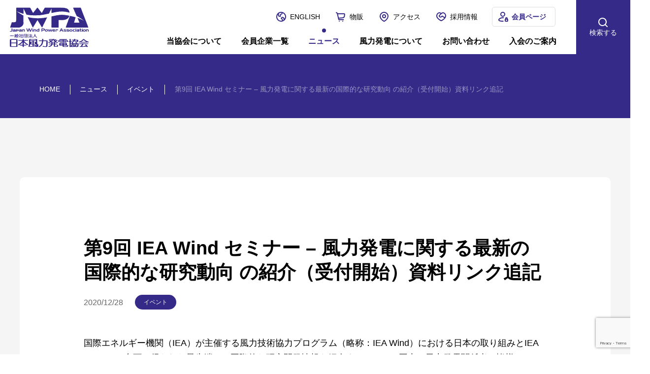

--- FILE ---
content_type: text/html; charset=UTF-8
request_url: https://jwpa.jp/information/5691/
body_size: 9734
content:


<!DOCTYPE html>
<html lang="ja" class="post_type-information">

<head>
  <meta charset="UTF-8">
  <meta http-equiv="X-UA-Compatible" content="IE=edge">
  <meta name="viewport" content="width=device-width, initial-scale=1">
  <meta name="format-detection" content="telephone=no">
  <meta name="description" content="日本を代表する風力発電業界団体として、風力発電の普及促進を目指し国内外に向けて様々な活動を行なっています。">
  <title>
    第9回 IEA Wind セミナー &#8211; 風力発電に関する最新の国際的な研究動向 の紹介（受付開始）資料リンク追記 &#8211; JWPA一般社団法人 日本風力発電協会  </title>
  
  <!-- Preload: Critical Resources -->
  <link rel="preload" href="https://jwpa.jp/cms/wp-content/themes/original-theme/assets/css/common.css?v=1764141451" as="style">
  <link rel="preload" href="https://jwpa.jp/cms/wp-content/themes/original-theme/assets/js/libs/jquery.2.1.4.min.js" as="script">
  
  <!-- Google Fonts: preconnect for faster loading -->
  <link rel="preconnect" href="https://fonts.googleapis.com">
  <link rel="preconnect" href="https://fonts.gstatic.com" crossorigin>
  <link href="https://fonts.googleapis.com/css2?family=Roboto+Condensed:wght@400;700&display=swap" rel="stylesheet" media="print" onload="this.media='all'">
  <noscript><link href="https://fonts.googleapis.com/css2?family=Roboto+Condensed:wght@400;700&display=swap" rel="stylesheet"></noscript>
  
  <!-- Conditional CSS: slick (only when needed) -->
    <link href="https://jwpa.jp/cms/wp-content/themes/original-theme/assets/css/libs/slick/slick.min.css" rel="stylesheet">
  <link href="https://jwpa.jp/cms/wp-content/themes/original-theme/assets/css/libs/slick/slick-theme.css" rel="stylesheet">
    
  <!-- Conditional CSS: lightbox (only when needed) -->
    <link href="https://jwpa.jp/cms/wp-content/themes/original-theme/assets/css/libs/lightbox/css/lightbox.min.css" rel="stylesheet">
    
  <!-- Core CSS (must be last to override library styles) -->
  <link href="https://jwpa.jp/cms/wp-content/themes/original-theme/assets/css/common.css?v=1764141451" rel="stylesheet">
  
  <!-- Core JS: jQuery -->
  <script src="https://jwpa.jp/cms/wp-content/themes/original-theme/assets/js/libs/jquery.2.1.4.min.js"></script>
  
  <!-- Conditional JS: slick (only when needed) - no defer to ensure jQuery is ready -->
    <script src="https://jwpa.jp/cms/wp-content/themes/original-theme/assets/js/libs/slick.js"></script>
    
  <!-- Conditional JS: lightbox (only when needed) -->
    <script src="https://jwpa.jp/cms/wp-content/themes/original-theme/assets/js/libs/lightbox.min.js"></script>
    
  <!-- Form JS with cache versioning -->
  <script src="https://jwpa.jp/cms/wp-content/themes/original-theme/assets/js/form.js?v=1711238400"></script>
  
  <!-- Conditional: yubinbango (only on contact/form pages) -->
    
  <!-- Common JS with cache versioning -->
  <script src="https://jwpa.jp/cms/wp-content/themes/original-theme/assets/js/common.js?v=1720137600"></script>
  <meta name='robots' content='max-image-preview:large' />
<link rel="dns-prefetch" href="//fonts.googleapis.com">
<link rel="dns-prefetch" href="//fonts.gstatic.com">
<link rel="dns-prefetch" href="//www.googletagmanager.com">
<link rel="dns-prefetch" href="//www.google-analytics.com">
<link rel="alternate" title="oEmbed (JSON)" type="application/json+oembed" href="https://jwpa.jp/wp-json/oembed/1.0/embed?url=https%3A%2F%2Fjwpa.jp%2Finformation%2F5691%2F" />
<link rel="alternate" title="oEmbed (XML)" type="text/xml+oembed" href="https://jwpa.jp/wp-json/oembed/1.0/embed?url=https%3A%2F%2Fjwpa.jp%2Finformation%2F5691%2F&#038;format=xml" />
<style id='wp-img-auto-sizes-contain-inline-css' type='text/css'>
img:is([sizes=auto i],[sizes^="auto," i]){contain-intrinsic-size:3000px 1500px}
/*# sourceURL=wp-img-auto-sizes-contain-inline-css */
</style>
<style id='wp-block-library-inline-css' type='text/css'>
:root{--wp-block-synced-color:#7a00df;--wp-block-synced-color--rgb:122,0,223;--wp-bound-block-color:var(--wp-block-synced-color);--wp-editor-canvas-background:#ddd;--wp-admin-theme-color:#007cba;--wp-admin-theme-color--rgb:0,124,186;--wp-admin-theme-color-darker-10:#006ba1;--wp-admin-theme-color-darker-10--rgb:0,107,160.5;--wp-admin-theme-color-darker-20:#005a87;--wp-admin-theme-color-darker-20--rgb:0,90,135;--wp-admin-border-width-focus:2px}@media (min-resolution:192dpi){:root{--wp-admin-border-width-focus:1.5px}}.wp-element-button{cursor:pointer}:root .has-very-light-gray-background-color{background-color:#eee}:root .has-very-dark-gray-background-color{background-color:#313131}:root .has-very-light-gray-color{color:#eee}:root .has-very-dark-gray-color{color:#313131}:root .has-vivid-green-cyan-to-vivid-cyan-blue-gradient-background{background:linear-gradient(135deg,#00d084,#0693e3)}:root .has-purple-crush-gradient-background{background:linear-gradient(135deg,#34e2e4,#4721fb 50%,#ab1dfe)}:root .has-hazy-dawn-gradient-background{background:linear-gradient(135deg,#faaca8,#dad0ec)}:root .has-subdued-olive-gradient-background{background:linear-gradient(135deg,#fafae1,#67a671)}:root .has-atomic-cream-gradient-background{background:linear-gradient(135deg,#fdd79a,#004a59)}:root .has-nightshade-gradient-background{background:linear-gradient(135deg,#330968,#31cdcf)}:root .has-midnight-gradient-background{background:linear-gradient(135deg,#020381,#2874fc)}:root{--wp--preset--font-size--normal:16px;--wp--preset--font-size--huge:42px}.has-regular-font-size{font-size:1em}.has-larger-font-size{font-size:2.625em}.has-normal-font-size{font-size:var(--wp--preset--font-size--normal)}.has-huge-font-size{font-size:var(--wp--preset--font-size--huge)}.has-text-align-center{text-align:center}.has-text-align-left{text-align:left}.has-text-align-right{text-align:right}.has-fit-text{white-space:nowrap!important}#end-resizable-editor-section{display:none}.aligncenter{clear:both}.items-justified-left{justify-content:flex-start}.items-justified-center{justify-content:center}.items-justified-right{justify-content:flex-end}.items-justified-space-between{justify-content:space-between}.screen-reader-text{border:0;clip-path:inset(50%);height:1px;margin:-1px;overflow:hidden;padding:0;position:absolute;width:1px;word-wrap:normal!important}.screen-reader-text:focus{background-color:#ddd;clip-path:none;color:#444;display:block;font-size:1em;height:auto;left:5px;line-height:normal;padding:15px 23px 14px;text-decoration:none;top:5px;width:auto;z-index:100000}html :where(.has-border-color){border-style:solid}html :where([style*=border-top-color]){border-top-style:solid}html :where([style*=border-right-color]){border-right-style:solid}html :where([style*=border-bottom-color]){border-bottom-style:solid}html :where([style*=border-left-color]){border-left-style:solid}html :where([style*=border-width]){border-style:solid}html :where([style*=border-top-width]){border-top-style:solid}html :where([style*=border-right-width]){border-right-style:solid}html :where([style*=border-bottom-width]){border-bottom-style:solid}html :where([style*=border-left-width]){border-left-style:solid}html :where(img[class*=wp-image-]){height:auto;max-width:100%}:where(figure){margin:0 0 1em}html :where(.is-position-sticky){--wp-admin--admin-bar--position-offset:var(--wp-admin--admin-bar--height,0px)}@media screen and (max-width:600px){html :where(.is-position-sticky){--wp-admin--admin-bar--position-offset:0px}}

/*# sourceURL=wp-block-library-inline-css */
</style><style id='global-styles-inline-css' type='text/css'>
:root{--wp--preset--aspect-ratio--square: 1;--wp--preset--aspect-ratio--4-3: 4/3;--wp--preset--aspect-ratio--3-4: 3/4;--wp--preset--aspect-ratio--3-2: 3/2;--wp--preset--aspect-ratio--2-3: 2/3;--wp--preset--aspect-ratio--16-9: 16/9;--wp--preset--aspect-ratio--9-16: 9/16;--wp--preset--color--black: #000000;--wp--preset--color--cyan-bluish-gray: #abb8c3;--wp--preset--color--white: #ffffff;--wp--preset--color--pale-pink: #f78da7;--wp--preset--color--vivid-red: #cf2e2e;--wp--preset--color--luminous-vivid-orange: #ff6900;--wp--preset--color--luminous-vivid-amber: #fcb900;--wp--preset--color--light-green-cyan: #7bdcb5;--wp--preset--color--vivid-green-cyan: #00d084;--wp--preset--color--pale-cyan-blue: #8ed1fc;--wp--preset--color--vivid-cyan-blue: #0693e3;--wp--preset--color--vivid-purple: #9b51e0;--wp--preset--gradient--vivid-cyan-blue-to-vivid-purple: linear-gradient(135deg,rgb(6,147,227) 0%,rgb(155,81,224) 100%);--wp--preset--gradient--light-green-cyan-to-vivid-green-cyan: linear-gradient(135deg,rgb(122,220,180) 0%,rgb(0,208,130) 100%);--wp--preset--gradient--luminous-vivid-amber-to-luminous-vivid-orange: linear-gradient(135deg,rgb(252,185,0) 0%,rgb(255,105,0) 100%);--wp--preset--gradient--luminous-vivid-orange-to-vivid-red: linear-gradient(135deg,rgb(255,105,0) 0%,rgb(207,46,46) 100%);--wp--preset--gradient--very-light-gray-to-cyan-bluish-gray: linear-gradient(135deg,rgb(238,238,238) 0%,rgb(169,184,195) 100%);--wp--preset--gradient--cool-to-warm-spectrum: linear-gradient(135deg,rgb(74,234,220) 0%,rgb(151,120,209) 20%,rgb(207,42,186) 40%,rgb(238,44,130) 60%,rgb(251,105,98) 80%,rgb(254,248,76) 100%);--wp--preset--gradient--blush-light-purple: linear-gradient(135deg,rgb(255,206,236) 0%,rgb(152,150,240) 100%);--wp--preset--gradient--blush-bordeaux: linear-gradient(135deg,rgb(254,205,165) 0%,rgb(254,45,45) 50%,rgb(107,0,62) 100%);--wp--preset--gradient--luminous-dusk: linear-gradient(135deg,rgb(255,203,112) 0%,rgb(199,81,192) 50%,rgb(65,88,208) 100%);--wp--preset--gradient--pale-ocean: linear-gradient(135deg,rgb(255,245,203) 0%,rgb(182,227,212) 50%,rgb(51,167,181) 100%);--wp--preset--gradient--electric-grass: linear-gradient(135deg,rgb(202,248,128) 0%,rgb(113,206,126) 100%);--wp--preset--gradient--midnight: linear-gradient(135deg,rgb(2,3,129) 0%,rgb(40,116,252) 100%);--wp--preset--font-size--small: 13px;--wp--preset--font-size--medium: 20px;--wp--preset--font-size--large: 36px;--wp--preset--font-size--x-large: 42px;--wp--preset--spacing--20: 0.44rem;--wp--preset--spacing--30: 0.67rem;--wp--preset--spacing--40: 1rem;--wp--preset--spacing--50: 1.5rem;--wp--preset--spacing--60: 2.25rem;--wp--preset--spacing--70: 3.38rem;--wp--preset--spacing--80: 5.06rem;--wp--preset--shadow--natural: 6px 6px 9px rgba(0, 0, 0, 0.2);--wp--preset--shadow--deep: 12px 12px 50px rgba(0, 0, 0, 0.4);--wp--preset--shadow--sharp: 6px 6px 0px rgba(0, 0, 0, 0.2);--wp--preset--shadow--outlined: 6px 6px 0px -3px rgb(255, 255, 255), 6px 6px rgb(0, 0, 0);--wp--preset--shadow--crisp: 6px 6px 0px rgb(0, 0, 0);}:where(.is-layout-flex){gap: 0.5em;}:where(.is-layout-grid){gap: 0.5em;}body .is-layout-flex{display: flex;}.is-layout-flex{flex-wrap: wrap;align-items: center;}.is-layout-flex > :is(*, div){margin: 0;}body .is-layout-grid{display: grid;}.is-layout-grid > :is(*, div){margin: 0;}:where(.wp-block-columns.is-layout-flex){gap: 2em;}:where(.wp-block-columns.is-layout-grid){gap: 2em;}:where(.wp-block-post-template.is-layout-flex){gap: 1.25em;}:where(.wp-block-post-template.is-layout-grid){gap: 1.25em;}.has-black-color{color: var(--wp--preset--color--black) !important;}.has-cyan-bluish-gray-color{color: var(--wp--preset--color--cyan-bluish-gray) !important;}.has-white-color{color: var(--wp--preset--color--white) !important;}.has-pale-pink-color{color: var(--wp--preset--color--pale-pink) !important;}.has-vivid-red-color{color: var(--wp--preset--color--vivid-red) !important;}.has-luminous-vivid-orange-color{color: var(--wp--preset--color--luminous-vivid-orange) !important;}.has-luminous-vivid-amber-color{color: var(--wp--preset--color--luminous-vivid-amber) !important;}.has-light-green-cyan-color{color: var(--wp--preset--color--light-green-cyan) !important;}.has-vivid-green-cyan-color{color: var(--wp--preset--color--vivid-green-cyan) !important;}.has-pale-cyan-blue-color{color: var(--wp--preset--color--pale-cyan-blue) !important;}.has-vivid-cyan-blue-color{color: var(--wp--preset--color--vivid-cyan-blue) !important;}.has-vivid-purple-color{color: var(--wp--preset--color--vivid-purple) !important;}.has-black-background-color{background-color: var(--wp--preset--color--black) !important;}.has-cyan-bluish-gray-background-color{background-color: var(--wp--preset--color--cyan-bluish-gray) !important;}.has-white-background-color{background-color: var(--wp--preset--color--white) !important;}.has-pale-pink-background-color{background-color: var(--wp--preset--color--pale-pink) !important;}.has-vivid-red-background-color{background-color: var(--wp--preset--color--vivid-red) !important;}.has-luminous-vivid-orange-background-color{background-color: var(--wp--preset--color--luminous-vivid-orange) !important;}.has-luminous-vivid-amber-background-color{background-color: var(--wp--preset--color--luminous-vivid-amber) !important;}.has-light-green-cyan-background-color{background-color: var(--wp--preset--color--light-green-cyan) !important;}.has-vivid-green-cyan-background-color{background-color: var(--wp--preset--color--vivid-green-cyan) !important;}.has-pale-cyan-blue-background-color{background-color: var(--wp--preset--color--pale-cyan-blue) !important;}.has-vivid-cyan-blue-background-color{background-color: var(--wp--preset--color--vivid-cyan-blue) !important;}.has-vivid-purple-background-color{background-color: var(--wp--preset--color--vivid-purple) !important;}.has-black-border-color{border-color: var(--wp--preset--color--black) !important;}.has-cyan-bluish-gray-border-color{border-color: var(--wp--preset--color--cyan-bluish-gray) !important;}.has-white-border-color{border-color: var(--wp--preset--color--white) !important;}.has-pale-pink-border-color{border-color: var(--wp--preset--color--pale-pink) !important;}.has-vivid-red-border-color{border-color: var(--wp--preset--color--vivid-red) !important;}.has-luminous-vivid-orange-border-color{border-color: var(--wp--preset--color--luminous-vivid-orange) !important;}.has-luminous-vivid-amber-border-color{border-color: var(--wp--preset--color--luminous-vivid-amber) !important;}.has-light-green-cyan-border-color{border-color: var(--wp--preset--color--light-green-cyan) !important;}.has-vivid-green-cyan-border-color{border-color: var(--wp--preset--color--vivid-green-cyan) !important;}.has-pale-cyan-blue-border-color{border-color: var(--wp--preset--color--pale-cyan-blue) !important;}.has-vivid-cyan-blue-border-color{border-color: var(--wp--preset--color--vivid-cyan-blue) !important;}.has-vivid-purple-border-color{border-color: var(--wp--preset--color--vivid-purple) !important;}.has-vivid-cyan-blue-to-vivid-purple-gradient-background{background: var(--wp--preset--gradient--vivid-cyan-blue-to-vivid-purple) !important;}.has-light-green-cyan-to-vivid-green-cyan-gradient-background{background: var(--wp--preset--gradient--light-green-cyan-to-vivid-green-cyan) !important;}.has-luminous-vivid-amber-to-luminous-vivid-orange-gradient-background{background: var(--wp--preset--gradient--luminous-vivid-amber-to-luminous-vivid-orange) !important;}.has-luminous-vivid-orange-to-vivid-red-gradient-background{background: var(--wp--preset--gradient--luminous-vivid-orange-to-vivid-red) !important;}.has-very-light-gray-to-cyan-bluish-gray-gradient-background{background: var(--wp--preset--gradient--very-light-gray-to-cyan-bluish-gray) !important;}.has-cool-to-warm-spectrum-gradient-background{background: var(--wp--preset--gradient--cool-to-warm-spectrum) !important;}.has-blush-light-purple-gradient-background{background: var(--wp--preset--gradient--blush-light-purple) !important;}.has-blush-bordeaux-gradient-background{background: var(--wp--preset--gradient--blush-bordeaux) !important;}.has-luminous-dusk-gradient-background{background: var(--wp--preset--gradient--luminous-dusk) !important;}.has-pale-ocean-gradient-background{background: var(--wp--preset--gradient--pale-ocean) !important;}.has-electric-grass-gradient-background{background: var(--wp--preset--gradient--electric-grass) !important;}.has-midnight-gradient-background{background: var(--wp--preset--gradient--midnight) !important;}.has-small-font-size{font-size: var(--wp--preset--font-size--small) !important;}.has-medium-font-size{font-size: var(--wp--preset--font-size--medium) !important;}.has-large-font-size{font-size: var(--wp--preset--font-size--large) !important;}.has-x-large-font-size{font-size: var(--wp--preset--font-size--x-large) !important;}
/*# sourceURL=global-styles-inline-css */
</style>

<style id='classic-theme-styles-inline-css' type='text/css'>
/*! This file is auto-generated */
.wp-block-button__link{color:#fff;background-color:#32373c;border-radius:9999px;box-shadow:none;text-decoration:none;padding:calc(.667em + 2px) calc(1.333em + 2px);font-size:1.125em}.wp-block-file__button{background:#32373c;color:#fff;text-decoration:none}
/*# sourceURL=/wp-includes/css/classic-themes.min.css */
</style>
<link rel='stylesheet' id='bogo-css' href='https://jwpa.jp/cms/wp-content/plugins/bogo/includes/css/style.css?ver=3.9.1' type='text/css' media='all' />
<link rel='stylesheet' id='contact-form-7-css' href='https://jwpa.jp/cms/wp-content/plugins/contact-form-7/includes/css/styles.css?ver=6.1.4' type='text/css' media='all' />
<link rel="https://api.w.org/" href="https://jwpa.jp/wp-json/" /><link rel="alternate" title="JSON" type="application/json" href="https://jwpa.jp/wp-json/wp/v2/information/5691" /><link rel="canonical" href="https://jwpa.jp/information/5691/" />
        <meta property="og:title" content="第9回 IEA Wind セミナー - 風力発電に関する最新の国際的な研究動向 の紹介（受付開始）資料リンク追記">
        <meta property="og:type" content="article" />
        <meta property="og:url" content="https://jwpa.jp/information/5691/">
        <meta property="og:image" content="https://jwpa.jp/cms/wp-content/uploads/ogp.png">
        <meta property="og:description" content="国際エネルギー機関（IEA）が主催する風力技術協力プログラム（略称：IEA Wind）における日本の取り組みとIEA Wind への参画で得られた最先端かつ国際的な研究開発情報を紹介することは，国内の">
        <meta property="og:site_name" content="JWPA一般社団法人 日本風力発電協会">
        <meta property="og:locale" content="ja_JP">
        <meta property="fb:app_id" content="">
        <meta name="twitter:card" content="summary">
        <meta name="twitter:site" content="">
<link rel="icon" href="https://jwpa.jp/cms/wp-content/uploads/cropped-favicon-32x32.png" sizes="32x32" />
<link rel="icon" href="https://jwpa.jp/cms/wp-content/uploads/cropped-favicon-192x192.png" sizes="192x192" />
<link rel="apple-touch-icon" href="https://jwpa.jp/cms/wp-content/uploads/cropped-favicon-180x180.png" />
<meta name="msapplication-TileImage" content="https://jwpa.jp/cms/wp-content/uploads/cropped-favicon-270x270.png" />
		<style type="text/css" id="wp-custom-css">
			.c-list-activity > li > *:nth-child(1) {
  width: 325px;
  min-width: 325px;
  display: -webkit-box;
  display: -webkit-flex;
  display: -ms-flexbox;
  display: flex;
  -webkit-box-align: center;
  -webkit-align-items: center;
  -ms-flex-align: center;
  align-items: center;
  padding-left: 50px;
}


.f-nav2 > ul {
    gap: 20px;
	font-size: 1.3rem;
}

.wpcf7-list-item {
  display: block;
  margin-bottom: 0.5em;
}
		</style>
		  <!-- Global site tag (gtag.js) - Google Analytics -->
  <script async src="https://www.googletagmanager.com/gtag/js?id=UA-127767034-20"></script>
  <script>
    window.dataLayer = window.dataLayer || [];

    function gtag() {
      dataLayer.push(arguments);
    }
    gtag('js', new Date());
    gtag('config', 'UA-127767034-20');
  </script>

</head>
<body id="top" class="wp-singular information-template-default single single-information postid-5691 wp-theme-original-theme ja">
  <header class="h-header">

    <a class="h-logo" href="https://jwpa.jp/"></a>

    <nav class="h-gnav">
      <ul class="sub">
        <li class="lang">
              <a href="https://jwpa.jp/en/">ENGLISH</a>
         </li>
                  <li class="shop">
            <a href="https://jwpa.jp/shopping/">物販</a>
          </li>
                <li class="access">
                <a class="ico-pin" href="https://jwpa.jp/access/">アクセス</a>
          </li>
                  <li class="recruit">
            <a href="https://jwpa.jp/recruit/">採用情報</a>
          </li>
              </ul>

      <ul class="c-menu-gnav main">
                  <li class="menu-item slug-about menu-item-has-children"><a href="https://jwpa.jp/about/">当協会について</a><ul class="sub-menu"><li class="menu-item slug-outline"><a href="https://jwpa.jp/about/outline/">協会概要</a></li><li class="menu-item slug-vision"><a href="https://jwpa.jp/about/vision/">ミッション・ビジョン・バリュー</a></li><li class="menu-item slug-activity"><a href="https://jwpa.jp/about/activity/">活動内容</a></li></ul></li>          <li class="menu-item slug-memberlist menu-item-has-children"><a href="https://jwpa.jp/memberlist/">会員企業一覧</a><ul class="sub-menu"><li class="menu-item slug-regular"><a href="https://jwpa.jp/memberlist/regular/">正会員</a></li><li class="menu-item slug-supporting"><a href="https://jwpa.jp/memberlist/supporting/">賛助会員</a></li><li class="menu-item slug-government"><a href="https://jwpa.jp/memberlist/government/">自治体会員</a></li><li class="menu-item slug-businesslist"><a href="https://jwpa.jp/memberlist/businesslist/">事業内容別一覧</a></li></ul></li>          <li class="menu-item slug-information current-menu-item menu-item-has-children"><a href="https://jwpa.jp/information/">ニュース</a><ul class="sub-menu"><li class="menu-item slug-jwpa-news" data-description="english"><a href="https://jwpa.jp/information_cat/jwpa-news/">JWPA News</a></li><li class="menu-item slug-reports" data-description="english"><a href="https://jwpa.jp/information_cat/reports/">Reports</a></li><li class="menu-item slug-event-en" data-description="english"><a href="https://jwpa.jp/information_cat/event-en/">Event</a></li><li class="menu-item slug-information-notice" data-description="NOTICE"><a href="https://jwpa.jp/information_cat/information-notice/">JWPAからのお知らせ</a></li><li class="menu-item slug-information-report" data-description="REPORT"><a href="https://jwpa.jp/information_cat/information-report/">報告書・統計</a></li><li class="menu-item slug-event current-menu-item" data-description="EVENT"><a href="https://jwpa.jp/information_cat/event/">イベント</a></li></ul></li>          <li class="menu-item slug-about-wind-power menu-item-has-children"><a href="https://jwpa.jp/about-wind-power/">風力発電について</a><ul class="sub-menu"><li class="menu-item slug-kidscorner"><a href="https://jwpa.jp/about-wind-power/kidscorner/">キッズコーナー</a></li><li class="menu-item slug-photo-contest"><a href="https://jwpa.jp/about-wind-power/photo-contest/">フォトコンテスト</a></li></ul></li>          <li class="menu-item slug-contacts menu-item-has-children"><a href="https://jwpa.jp/contacts/">お問い合わせ</a><ul class="sub-menu"><li class="menu-item slug-faq"><a href="https://jwpa.jp/contacts/faq/">よくあるお問い合わせ</a></li><li class="menu-item slug-contactjwpa"><a href="https://jwpa.jp/contacts/contactjwpa/">お問い合わせフォーム</a></li></ul></li>          <li class="menu-item slug-enrollmentguidance"><a href="https://jwpa.jp/enrollmentguidance/">入会のご案内</a></li>              </ul>


      <form class="c-form-search" action="https://jwpa.jp/">
                  <input type="text" name="s" placeholder="フリーワードから情報を探す" value="">
          <input type="submit" value="検索">
                <div class="c-search-log">
      <h3>よく検索されているワード</h3>
    <ul>
              <li>
          <a href="https://jwpa.jp/?s="></a>
        </li>
              <li>
          <a href="https://jwpa.jp/?s=導入量">導入量</a>
        </li>
              <li>
          <a href="https://jwpa.jp/?s=概要">概要</a>
        </li>
              <li>
          <a href="https://jwpa.jp/?s=2023年12月末時点日本の風力発電の累積導入量：5,213.4MW、2,626基">2023年12月末時点日本の風力発電の累積導入量：5,213.4MW、2,626基</a>
        </li>
          </ul>
  </div>        <button class="close" href=""></button>
      </form>
    </nav>
    <div class="h-btn-lang">
          <a href="https://jwpa.jp/en/">ENGLISH</a>
     </div>
    <a class="h-btn-members" href="https://jwpa.jp/members/" target="blank">会員ページ</a>    <button class="h-btn-search js-btn-search">
      検索する     </button>
    <button class="h-menuBtn"></button>

    <nav class="c-head-search-box">
      <div class="bg"></div>
      <form class="c-form-search" action="https://jwpa.jp/">
                  <input type="text" name="s" placeholder="フリーワードから情報を探す" value="">
          <input type="submit" value="検索">
              </form>

      <div class="c-search-log">
      <h3>よく検索されているワード</h3>
    <ul>
              <li>
          <a href="https://jwpa.jp/?s="></a>
        </li>
              <li>
          <a href="https://jwpa.jp/?s=導入量">導入量</a>
        </li>
              <li>
          <a href="https://jwpa.jp/?s=概要">概要</a>
        </li>
              <li>
          <a href="https://jwpa.jp/?s=2023年12月末時点日本の風力発電の累積導入量：5,213.4MW、2,626基">2023年12月末時点日本の風力発電の累積導入量：5,213.4MW、2,626基</a>
        </li>
          </ul>
  </div>
      <button class="btn-close"></button>

    </nav>
  </header>
  <nav class="c-breadcrumb">
    <div><span property="itemListElement" typeof="ListItem"><a property="item" typeof="WebPage" title="Go to JWPA一般社団法人 日本風力発電協会." href="https://jwpa.jp" class="home" ><span property="name">HOME</span></a><meta property="position" content="1"></span><span class="separate"> </span><span property="itemListElement" typeof="ListItem"><a property="item" typeof="WebPage" title="Go to ニュース." href="https://jwpa.jp/information/" class="archive post-information-archive" ><span property="name">ニュース</span></a><meta property="position" content="2"></span><span class="separate"> </span><span property="itemListElement" typeof="ListItem"><a property="item" typeof="WebPage" title="Go to the イベント お知らせカテゴリー archives." href="https://jwpa.jp/information_cat/event/" class="taxonomy information_cat" ><span property="name">イベント</span></a><meta property="position" content="3"></span><span class="separate"> </span><span property="itemListElement" typeof="ListItem"><span property="name" class="post post-information current-item">第9回 IEA Wind セミナー &#8211; 風力発電に関する最新の国際的な研究動向 の紹介（受付開始）資料リンク追記</span><meta property="url" content="https://jwpa.jp/information/5691/"><meta property="position" content="4"></span></div>
  </nav>
<section class="c-mv3">
</section>

<main class="l-news">

  <article>
    <header class="c-news-header">
      <h1>第9回 IEA Wind セミナー &#8211; 風力発電に関する最新の国際的な研究動向 の紹介（受付開始）資料リンク追記</h1>
      <div class="c-news-header__contents">
        <p class="date">2020/12/28</p>
          <ul class="c-card1__tax">
          <li class="cat-event">
        イベント      </li>
      </ul>
      </div>
    </header>
    <section class="c-post">
              <p>国際エネルギー機関（IEA）が主催する風力技術協力プログラム（略称：IEA Wind）における日本の取り組みとIEA Wind への参画で得られた最先端かつ国際的な研究開発情報を紹介することは，国内の風力発電関係者の皆様にとって有用な情報を提供する機会となることを期待しております。</p>
<p>〇日　時：2021年2月16日（火） 10:30～16:40（オンライン参加受付 10:00）</p>
<p>○開催方式：オンラインセミナー（Zoomウェビナーにて配信）</p>
<p>○次　第：</p>
<p>10:30　開会の挨拶　　　　　石原孟（東京大学 IEA Wind国内委員会委員長）<br />10:35-11:50　午前の部<br />　・渡部良朋（NEDO）　　　IEA Windの取組概要<br />　・小垣哲也（産総研）　　　基礎技術情報交換の活動状況<br />　・今城勝治（三菱電機）　　風計測ライダー適用に関する検討状況<br />11:50-12:50　休憩</p>
<p>12:50-14:35　午後の部①<br />　・山口敦（東京大学）　　　洋上風車解析コードの検証（OC6）<br />　・植田祐子（WINC）　　　ウィンドファーム流れモデルのベンチマーク<br />　・吉田茂雄（九州大学）　　ダウンウィンド風車技術<br />14:35-14:50　休憩</p>
<p>14:50-16:35　午後の部②<br />　・菊地由佳（東京大学）　　風力発電のコスト<br />　・丸山康司（名古屋大学）　風力発電プロジェクトの社会的受容性<br />　・安田陽（京都大学）　　　風力発電大量導入時の電力系統の設計と運用<br />16:35　閉会の挨拶　　　　　伊藤正治（NEDO）</p>
<p>○パンフレット：<br /><a href="http://www.windenergy.co.jp/_src/sc1450/9thieawindseminar20210216.pdf" target="_blank" rel="noopener">http://www.windenergy.co.jp/_src/sc1450/9thieawindseminar20210216.pdf</a></p>
<p>○参加費：無料</p>
<p>○申込方法：<br />　下記の参加登録URLから。入力順が名前・姓（苗字）なので注意。<br /><a href="https://tkp-jp.zoom.us/webinar/register/WN_ODYNy7e8T4S9VlWcQT6_2w" target="_blank" rel="noopener">https://tkp-jp.zoom.us/webinar/register/WN_ODYNy7e8T4S9VlWcQT6_2w</a></p>
<p>○申込締切：2021年2月15日（月）17時まで</p>
<p>○講演資料：<br /><a href="http://www.windenergy.co.jp/_src/sc1450/9thieawindseminar20210216.pdf" target="_blank" rel="noopener">http://www.windenergy.co.jp/_src/sc1450/9thieawindseminar20210216.pdf</a></p>
<p>○定　員：Zoomウェビナーの参加定員は1000名となっております（先着順）。</p>
<p><br />以上</p>          </section>
  </article>

  <nav class="c-nav-back">
    <a href="javascript:history.back();">
      戻る    </a>
  </nav>
</main>

			  <article class="c-nav-pickup">
    <div class="header">
      <h2>pick up contents</h2>
    </div>
    <div class="picup-slider">

                      <div>
          <a href="https://jwpa.jp/information/11062/" target="" >
            <div class="img">
              <img src="https://jwpa.jp/cms/wp-content/uploads/2024導入量.png" alt="">            </div>
            <div class="txt">2024年12月末時点日本の風力発電の累積導入量 ～累積導入量は5,840.4MW（2,720基）～</div>          </a>
        </div>
                      <div>
          <a href="https://jwpa.jp/information/11790/" target="" >
            <div class="img">
              <img src="https://jwpa.jp/cms/wp-content/uploads/image13.jpeg" alt="">            </div>
            <div class="txt">日本風力発電協会（JWPA）と台湾洋上風力産業協会（TOWIA）がMOU締結 </div>          </a>
        </div>
                      <div>
          <a href="https://jwpa.jp/information/11424/ " target="" >
            <div class="img">
              <img src="https://jwpa.jp/cms/wp-content/uploads/冬_3Winter2_DSC_5142-scaled.jpg" alt="">            </div>
            <div class="txt">洋上風力発電の未来を支える ― 「現場教育ガイドブック」と「現場教育資料」を公開しま</div>          </a>
        </div>
                      <div>
          <a href="https://jwpa.jp/information/10749/" target="" >
            <div class="img">
              <img src="https://jwpa.jp/cms/wp-content/uploads/スクリーンショット-2024-10-04-162114.png" alt="">            </div>
            <div class="txt">「洋上風力メンテナンス初級技能者向けガイドライン（V1）」のリリース</div>          </a>
        </div>
                      <div>
          <a href="https://jwpa.jp/information/7513/" target="" >
            <div class="img">
              <img src="https://jwpa.jp/cms/wp-content/uploads/冬_1Winter8_鹿島港風力発電所-scaled.jpg" alt="">            </div>
            <div class="txt">「JWPA Wind Vision 2023」策定　～安心・安定・持続可能な社会の実現に向けた風力発電の貢献～（8月22日更新）</div>          </a>
        </div>
          </div>
  </article>
  <script>
    let $slick1 = $(".picup-slider").slick({
      variableWidth: true,
      autoplay: true,
      autoplaySpeed: 2000,
      speed: 800,
      arrows: true,
      pauseOnFocus: false,
      fade: false,
      slidesToScroll: 1,
      dots: true,
    });

    // クローンの数を倍増させる
    let slickTrack = $('.picup-slider .slick-track');
    let originalSlides = slickTrack.children('.slick-slide').not('.slick-cloned');
    let cloneCount = 3; // 追加するクローンの数を設定

    originalSlides.each(function(index, element) {
      for (let i = 0; i < cloneCount; i++) {
        let clone = $(element).clone();
        clone.addClass('slick-cloned');
        slickTrack.append(clone);
      }
    });

    // Slickの再初期化
    $('.slick-slider').slick('slickGoTo', 0, true);
  </script>
		<nav class="c-modalNav js-modal">
  <div class="c-modalNav__content js-modal__content c-modalNav--1">
    <p>一般社団法人日本風力発電協会（JWPA）の会員専用データベースをご利用される場合は<a class="c-link1" href="https://jwpa.jp/privacypolicy/" target="_blank">個人情報保護方針</a>にご同意いただくとデータベースログイン画面に遷移いたします。</p>
    <a class="c-btn2 c-modalNav__btn js-modalBtn--close" href="http://jwpa.jp/member/index.php" target="_blank" rel="noopener noreferrer">同意する</a>
  </div>
  <div class="c-modalNav__content js-modal__content c-modalNav--2">
    <p>一般社団法人日本風力発電協会（JWPA）の会員専用データベースをご利用される場合は<a class="c-link1" href="https://jwpa.jp/privacypolicy/" target="_blank">個人情報保護方針</a>にご同意いただくとデータベースログイン画面に遷移いたします。</p>
    <a class="c-btn2 c-modalNav__btn js-modalBtn--close" href="https://area18.smp.ne.jp/area/p/phmf5pakjo4lepetd3/1G5x6a/login.html" target="_blank" rel="noopener noreferrer">同意する</a>
  </div>
  <div class="c-modalNav__content js-modal__content c-modalNav--3">
    <p>一般社団法人日本風力発電協会（JWPA)にご入会を希望される場合は<a class="c-link1" href="https://jwpa.jp/privacypolicy/" target="_blank">個人情報保護方針</a>にご同意いただくと会員申請画面に遷移いたします。</p>
    <a class="c-btn2 c-modalNav__btn js-modalBtn--close" href="https://reg18.smp.ne.jp/regist/is?SMPFORM=phmf-lcnakd-d7268343e0d35d40a1bee3ef086fdfdb" target="_blank" rel="noopener noreferrer">同意する</a>
  </div>
</nav>
<footer class="f-footer">
	<section class="block1">
		<nav class="f-nav">

			<ul class="c-menu-gnav main">
									<li class="menu-item slug-about menu-item-has-children"><a href="https://jwpa.jp/about/">当協会について</a><ul class="sub-menu"><li class="menu-item slug-outline"><a href="https://jwpa.jp/about/outline/">協会概要</a></li><li class="menu-item slug-vision"><a href="https://jwpa.jp/about/vision/">ミッション・ビジョン・バリュー</a></li><li class="menu-item slug-activity"><a href="https://jwpa.jp/about/activity/">活動内容</a></li></ul></li>					<li class="menu-item slug-memberlist menu-item-has-children"><a href="https://jwpa.jp/memberlist/">会員企業一覧</a><ul class="sub-menu"><li class="menu-item slug-regular"><a href="https://jwpa.jp/memberlist/regular/">正会員</a></li><li class="menu-item slug-supporting"><a href="https://jwpa.jp/memberlist/supporting/">賛助会員</a></li><li class="menu-item slug-government"><a href="https://jwpa.jp/memberlist/government/">自治体会員</a></li><li class="menu-item slug-businesslist"><a href="https://jwpa.jp/memberlist/businesslist/">事業内容別一覧</a></li></ul></li>					<li class="menu-item slug-information current-menu-item menu-item-has-children"><a href="https://jwpa.jp/information/">ニュース</a><ul class="sub-menu"><li class="menu-item slug-jwpa-news" data-description="english"><a href="https://jwpa.jp/information_cat/jwpa-news/">JWPA News</a></li><li class="menu-item slug-reports" data-description="english"><a href="https://jwpa.jp/information_cat/reports/">Reports</a></li><li class="menu-item slug-event-en" data-description="english"><a href="https://jwpa.jp/information_cat/event-en/">Event</a></li><li class="menu-item slug-information-notice" data-description="NOTICE"><a href="https://jwpa.jp/information_cat/information-notice/">JWPAからのお知らせ</a></li><li class="menu-item slug-information-report" data-description="REPORT"><a href="https://jwpa.jp/information_cat/information-report/">報告書・統計</a></li><li class="menu-item slug-event current-menu-item" data-description="EVENT"><a href="https://jwpa.jp/information_cat/event/">イベント</a></li></ul></li>					<li class="menu-item slug-about-wind-power menu-item-has-children"><a href="https://jwpa.jp/about-wind-power/">風力発電について</a><ul class="sub-menu"><li class="menu-item slug-kidscorner"><a href="https://jwpa.jp/about-wind-power/kidscorner/">キッズコーナー</a></li><li class="menu-item slug-photo-contest"><a href="https://jwpa.jp/about-wind-power/photo-contest/">フォトコンテスト</a></li></ul></li>					<li class="menu-item slug-contacts menu-item-has-children"><a href="https://jwpa.jp/contacts/">お問い合わせ</a><ul class="sub-menu"><li class="menu-item slug-faq"><a href="https://jwpa.jp/contacts/faq/">よくあるお問い合わせ</a></li><li class="menu-item slug-contactjwpa"><a href="https://jwpa.jp/contacts/contactjwpa/">お問い合わせフォーム</a></li></ul></li>					<li class="menu-item slug-enrollmentguidance"><a href="https://jwpa.jp/enrollmentguidance/">入会のご案内</a></li>							</ul>

			<ul class="sns">
				      <a class="ico-pin" href="https://jwpa.jp/access/">アクセス</a>
  				<li>
					<a class="ico-x" href="https://twitter.com/JWPA24791889" target="_blank">JWPA 公式X</a>
				</li>
			</ul>
		</nav>
	</section>
	<section class="block2">
		<div>
			<h2 class="logo">
				<a href="https://jwpa.jp/">
					<img src="https://jwpa.jp/cms/wp-content/uploads/logo-ja-a.svg" alt="JWPA一般社団法人 日本風力発電協会">
				</a>
			</h2>
			<div>
									<p>〒105-0003</p>
					<p>東京都港区西新橋1-22-10<br>西新橋アネックスビル3F</p>
							</div>
		</div>
		</div>
		<div>
			<nav class="f-nav2">
				<ul id="menu-fnav2" class="menu"><li id="menu-item-11330" class="menu-item menu-item-type-custom menu-item-object-custom menu-item-11330"><a href="https://jwpa.jp/cms/wp-content/uploads/Articles_of_Association_JWPA_2026-01-22.pdf">定款</a></li>
<li id="menu-item-9874" class="menu-item menu-item-type-post_type menu-item-object-page menu-item-9874"><a href="https://jwpa.jp/siteterms/">サイト利用規約</a></li>
<li id="menu-item-11339" class="menu-item menu-item-type-custom menu-item-object-custom menu-item-11339"><a href="https://jwpa.jp/cms/wp-content/uploads/Membership_Rules_2026-01-22.pdf">会員規程</a></li>
<li id="menu-item-9095" class="menu-item menu-item-type-post_type menu-item-object-page menu-item-9095"><a href="https://jwpa.jp/privacypolicy/">個人情報保護方針</a></li>
<li id="menu-item-9097" class="menu-item menu-item-type-post_type menu-item-object-page menu-item-9097"><a href="https://jwpa.jp/policy2/">個人情報保護規程</a></li>
<li id="menu-item-10563" class="menu-item menu-item-type-custom menu-item-object-custom menu-item-10563"><a href="https://jwpa.jp/cms/wp-content/uploads/公平・公正な会議の運営に係わる宣言.pdf">公平・公正な会議の運営に係る宣言</a></li>
<li id="menu-item-9096" class="menu-item menu-item-type-post_type menu-item-object-page menu-item-9096"><a href="https://jwpa.jp/tokutei/">特定商取引法に関する表示</a></li>
</ul>			</nav>
			<p class="f-copyright">Copyright © Japan Wind Power Association. All Rights Reserved.</p>
		</div>
	</section>

</footer>
<script type="speculationrules">
{"prefetch":[{"source":"document","where":{"and":[{"href_matches":"/*"},{"not":{"href_matches":["/cms/wp-*.php","/cms/wp-admin/*","/cms/wp-content/uploads/*","/cms/wp-content/*","/cms/wp-content/plugins/*","/cms/wp-content/themes/original-theme/*","/*\\?(.+)"]}},{"not":{"selector_matches":"a[rel~=\"nofollow\"]"}},{"not":{"selector_matches":".no-prefetch, .no-prefetch a"}}]},"eagerness":"conservative"}]}
</script>
<script type="text/javascript" src="https://jwpa.jp/cms/wp-includes/js/dist/hooks.min.js?ver=dd5603f07f9220ed27f1" id="wp-hooks-js"></script>
<script type="text/javascript" src="https://jwpa.jp/cms/wp-includes/js/dist/i18n.min.js?ver=c26c3dc7bed366793375" id="wp-i18n-js"></script>
<script type="text/javascript" id="wp-i18n-js-after">
/* <![CDATA[ */
wp.i18n.setLocaleData( { 'text direction\u0004ltr': [ 'ltr' ] } );
//# sourceURL=wp-i18n-js-after
/* ]]> */
</script>
<script type="text/javascript" src="https://jwpa.jp/cms/wp-content/plugins/contact-form-7/includes/swv/js/index.js?ver=6.1.4" id="swv-js"></script>
<script type="text/javascript" id="contact-form-7-js-translations">
/* <![CDATA[ */
( function( domain, translations ) {
	var localeData = translations.locale_data[ domain ] || translations.locale_data.messages;
	localeData[""].domain = domain;
	wp.i18n.setLocaleData( localeData, domain );
} )( "contact-form-7", {"translation-revision-date":"2025-11-30 08:12:23+0000","generator":"GlotPress\/4.0.3","domain":"messages","locale_data":{"messages":{"":{"domain":"messages","plural-forms":"nplurals=1; plural=0;","lang":"ja_JP"},"This contact form is placed in the wrong place.":["\u3053\u306e\u30b3\u30f3\u30bf\u30af\u30c8\u30d5\u30a9\u30fc\u30e0\u306f\u9593\u9055\u3063\u305f\u4f4d\u7f6e\u306b\u7f6e\u304b\u308c\u3066\u3044\u307e\u3059\u3002"],"Error:":["\u30a8\u30e9\u30fc:"]}},"comment":{"reference":"includes\/js\/index.js"}} );
//# sourceURL=contact-form-7-js-translations
/* ]]> */
</script>
<script type="text/javascript" id="contact-form-7-js-before">
/* <![CDATA[ */
var wpcf7 = {
    "api": {
        "root": "https:\/\/jwpa.jp\/wp-json\/",
        "namespace": "contact-form-7\/v1"
    }
};
//# sourceURL=contact-form-7-js-before
/* ]]> */
</script>
<script type="text/javascript" src="https://jwpa.jp/cms/wp-content/plugins/contact-form-7/includes/js/index.js?ver=6.1.4" id="contact-form-7-js"></script>
<script type="text/javascript" src="https://www.google.com/recaptcha/api.js?render=6LeuRgMqAAAAAPgkoWQdIVFlNe7tG8Yt6sGCIOdC&amp;ver=3.0" id="google-recaptcha-js"></script>
<script type="text/javascript" src="https://jwpa.jp/cms/wp-includes/js/dist/vendor/wp-polyfill.min.js?ver=3.15.0" id="wp-polyfill-js"></script>
<script type="text/javascript" id="wpcf7-recaptcha-js-before">
/* <![CDATA[ */
var wpcf7_recaptcha = {
    "sitekey": "6LeuRgMqAAAAAPgkoWQdIVFlNe7tG8Yt6sGCIOdC",
    "actions": {
        "homepage": "homepage",
        "contactform": "contactform"
    }
};
//# sourceURL=wpcf7-recaptcha-js-before
/* ]]> */
</script>
<script type="text/javascript" src="https://jwpa.jp/cms/wp-content/plugins/contact-form-7/modules/recaptcha/index.js?ver=6.1.4" id="wpcf7-recaptcha-js"></script>
</body>

</html>

--- FILE ---
content_type: text/html; charset=utf-8
request_url: https://www.google.com/recaptcha/api2/anchor?ar=1&k=6LeuRgMqAAAAAPgkoWQdIVFlNe7tG8Yt6sGCIOdC&co=aHR0cHM6Ly9qd3BhLmpwOjQ0Mw..&hl=en&v=PoyoqOPhxBO7pBk68S4YbpHZ&size=invisible&anchor-ms=20000&execute-ms=30000&cb=y9ul0jnguv12
body_size: 48674
content:
<!DOCTYPE HTML><html dir="ltr" lang="en"><head><meta http-equiv="Content-Type" content="text/html; charset=UTF-8">
<meta http-equiv="X-UA-Compatible" content="IE=edge">
<title>reCAPTCHA</title>
<style type="text/css">
/* cyrillic-ext */
@font-face {
  font-family: 'Roboto';
  font-style: normal;
  font-weight: 400;
  font-stretch: 100%;
  src: url(//fonts.gstatic.com/s/roboto/v48/KFO7CnqEu92Fr1ME7kSn66aGLdTylUAMa3GUBHMdazTgWw.woff2) format('woff2');
  unicode-range: U+0460-052F, U+1C80-1C8A, U+20B4, U+2DE0-2DFF, U+A640-A69F, U+FE2E-FE2F;
}
/* cyrillic */
@font-face {
  font-family: 'Roboto';
  font-style: normal;
  font-weight: 400;
  font-stretch: 100%;
  src: url(//fonts.gstatic.com/s/roboto/v48/KFO7CnqEu92Fr1ME7kSn66aGLdTylUAMa3iUBHMdazTgWw.woff2) format('woff2');
  unicode-range: U+0301, U+0400-045F, U+0490-0491, U+04B0-04B1, U+2116;
}
/* greek-ext */
@font-face {
  font-family: 'Roboto';
  font-style: normal;
  font-weight: 400;
  font-stretch: 100%;
  src: url(//fonts.gstatic.com/s/roboto/v48/KFO7CnqEu92Fr1ME7kSn66aGLdTylUAMa3CUBHMdazTgWw.woff2) format('woff2');
  unicode-range: U+1F00-1FFF;
}
/* greek */
@font-face {
  font-family: 'Roboto';
  font-style: normal;
  font-weight: 400;
  font-stretch: 100%;
  src: url(//fonts.gstatic.com/s/roboto/v48/KFO7CnqEu92Fr1ME7kSn66aGLdTylUAMa3-UBHMdazTgWw.woff2) format('woff2');
  unicode-range: U+0370-0377, U+037A-037F, U+0384-038A, U+038C, U+038E-03A1, U+03A3-03FF;
}
/* math */
@font-face {
  font-family: 'Roboto';
  font-style: normal;
  font-weight: 400;
  font-stretch: 100%;
  src: url(//fonts.gstatic.com/s/roboto/v48/KFO7CnqEu92Fr1ME7kSn66aGLdTylUAMawCUBHMdazTgWw.woff2) format('woff2');
  unicode-range: U+0302-0303, U+0305, U+0307-0308, U+0310, U+0312, U+0315, U+031A, U+0326-0327, U+032C, U+032F-0330, U+0332-0333, U+0338, U+033A, U+0346, U+034D, U+0391-03A1, U+03A3-03A9, U+03B1-03C9, U+03D1, U+03D5-03D6, U+03F0-03F1, U+03F4-03F5, U+2016-2017, U+2034-2038, U+203C, U+2040, U+2043, U+2047, U+2050, U+2057, U+205F, U+2070-2071, U+2074-208E, U+2090-209C, U+20D0-20DC, U+20E1, U+20E5-20EF, U+2100-2112, U+2114-2115, U+2117-2121, U+2123-214F, U+2190, U+2192, U+2194-21AE, U+21B0-21E5, U+21F1-21F2, U+21F4-2211, U+2213-2214, U+2216-22FF, U+2308-230B, U+2310, U+2319, U+231C-2321, U+2336-237A, U+237C, U+2395, U+239B-23B7, U+23D0, U+23DC-23E1, U+2474-2475, U+25AF, U+25B3, U+25B7, U+25BD, U+25C1, U+25CA, U+25CC, U+25FB, U+266D-266F, U+27C0-27FF, U+2900-2AFF, U+2B0E-2B11, U+2B30-2B4C, U+2BFE, U+3030, U+FF5B, U+FF5D, U+1D400-1D7FF, U+1EE00-1EEFF;
}
/* symbols */
@font-face {
  font-family: 'Roboto';
  font-style: normal;
  font-weight: 400;
  font-stretch: 100%;
  src: url(//fonts.gstatic.com/s/roboto/v48/KFO7CnqEu92Fr1ME7kSn66aGLdTylUAMaxKUBHMdazTgWw.woff2) format('woff2');
  unicode-range: U+0001-000C, U+000E-001F, U+007F-009F, U+20DD-20E0, U+20E2-20E4, U+2150-218F, U+2190, U+2192, U+2194-2199, U+21AF, U+21E6-21F0, U+21F3, U+2218-2219, U+2299, U+22C4-22C6, U+2300-243F, U+2440-244A, U+2460-24FF, U+25A0-27BF, U+2800-28FF, U+2921-2922, U+2981, U+29BF, U+29EB, U+2B00-2BFF, U+4DC0-4DFF, U+FFF9-FFFB, U+10140-1018E, U+10190-1019C, U+101A0, U+101D0-101FD, U+102E0-102FB, U+10E60-10E7E, U+1D2C0-1D2D3, U+1D2E0-1D37F, U+1F000-1F0FF, U+1F100-1F1AD, U+1F1E6-1F1FF, U+1F30D-1F30F, U+1F315, U+1F31C, U+1F31E, U+1F320-1F32C, U+1F336, U+1F378, U+1F37D, U+1F382, U+1F393-1F39F, U+1F3A7-1F3A8, U+1F3AC-1F3AF, U+1F3C2, U+1F3C4-1F3C6, U+1F3CA-1F3CE, U+1F3D4-1F3E0, U+1F3ED, U+1F3F1-1F3F3, U+1F3F5-1F3F7, U+1F408, U+1F415, U+1F41F, U+1F426, U+1F43F, U+1F441-1F442, U+1F444, U+1F446-1F449, U+1F44C-1F44E, U+1F453, U+1F46A, U+1F47D, U+1F4A3, U+1F4B0, U+1F4B3, U+1F4B9, U+1F4BB, U+1F4BF, U+1F4C8-1F4CB, U+1F4D6, U+1F4DA, U+1F4DF, U+1F4E3-1F4E6, U+1F4EA-1F4ED, U+1F4F7, U+1F4F9-1F4FB, U+1F4FD-1F4FE, U+1F503, U+1F507-1F50B, U+1F50D, U+1F512-1F513, U+1F53E-1F54A, U+1F54F-1F5FA, U+1F610, U+1F650-1F67F, U+1F687, U+1F68D, U+1F691, U+1F694, U+1F698, U+1F6AD, U+1F6B2, U+1F6B9-1F6BA, U+1F6BC, U+1F6C6-1F6CF, U+1F6D3-1F6D7, U+1F6E0-1F6EA, U+1F6F0-1F6F3, U+1F6F7-1F6FC, U+1F700-1F7FF, U+1F800-1F80B, U+1F810-1F847, U+1F850-1F859, U+1F860-1F887, U+1F890-1F8AD, U+1F8B0-1F8BB, U+1F8C0-1F8C1, U+1F900-1F90B, U+1F93B, U+1F946, U+1F984, U+1F996, U+1F9E9, U+1FA00-1FA6F, U+1FA70-1FA7C, U+1FA80-1FA89, U+1FA8F-1FAC6, U+1FACE-1FADC, U+1FADF-1FAE9, U+1FAF0-1FAF8, U+1FB00-1FBFF;
}
/* vietnamese */
@font-face {
  font-family: 'Roboto';
  font-style: normal;
  font-weight: 400;
  font-stretch: 100%;
  src: url(//fonts.gstatic.com/s/roboto/v48/KFO7CnqEu92Fr1ME7kSn66aGLdTylUAMa3OUBHMdazTgWw.woff2) format('woff2');
  unicode-range: U+0102-0103, U+0110-0111, U+0128-0129, U+0168-0169, U+01A0-01A1, U+01AF-01B0, U+0300-0301, U+0303-0304, U+0308-0309, U+0323, U+0329, U+1EA0-1EF9, U+20AB;
}
/* latin-ext */
@font-face {
  font-family: 'Roboto';
  font-style: normal;
  font-weight: 400;
  font-stretch: 100%;
  src: url(//fonts.gstatic.com/s/roboto/v48/KFO7CnqEu92Fr1ME7kSn66aGLdTylUAMa3KUBHMdazTgWw.woff2) format('woff2');
  unicode-range: U+0100-02BA, U+02BD-02C5, U+02C7-02CC, U+02CE-02D7, U+02DD-02FF, U+0304, U+0308, U+0329, U+1D00-1DBF, U+1E00-1E9F, U+1EF2-1EFF, U+2020, U+20A0-20AB, U+20AD-20C0, U+2113, U+2C60-2C7F, U+A720-A7FF;
}
/* latin */
@font-face {
  font-family: 'Roboto';
  font-style: normal;
  font-weight: 400;
  font-stretch: 100%;
  src: url(//fonts.gstatic.com/s/roboto/v48/KFO7CnqEu92Fr1ME7kSn66aGLdTylUAMa3yUBHMdazQ.woff2) format('woff2');
  unicode-range: U+0000-00FF, U+0131, U+0152-0153, U+02BB-02BC, U+02C6, U+02DA, U+02DC, U+0304, U+0308, U+0329, U+2000-206F, U+20AC, U+2122, U+2191, U+2193, U+2212, U+2215, U+FEFF, U+FFFD;
}
/* cyrillic-ext */
@font-face {
  font-family: 'Roboto';
  font-style: normal;
  font-weight: 500;
  font-stretch: 100%;
  src: url(//fonts.gstatic.com/s/roboto/v48/KFO7CnqEu92Fr1ME7kSn66aGLdTylUAMa3GUBHMdazTgWw.woff2) format('woff2');
  unicode-range: U+0460-052F, U+1C80-1C8A, U+20B4, U+2DE0-2DFF, U+A640-A69F, U+FE2E-FE2F;
}
/* cyrillic */
@font-face {
  font-family: 'Roboto';
  font-style: normal;
  font-weight: 500;
  font-stretch: 100%;
  src: url(//fonts.gstatic.com/s/roboto/v48/KFO7CnqEu92Fr1ME7kSn66aGLdTylUAMa3iUBHMdazTgWw.woff2) format('woff2');
  unicode-range: U+0301, U+0400-045F, U+0490-0491, U+04B0-04B1, U+2116;
}
/* greek-ext */
@font-face {
  font-family: 'Roboto';
  font-style: normal;
  font-weight: 500;
  font-stretch: 100%;
  src: url(//fonts.gstatic.com/s/roboto/v48/KFO7CnqEu92Fr1ME7kSn66aGLdTylUAMa3CUBHMdazTgWw.woff2) format('woff2');
  unicode-range: U+1F00-1FFF;
}
/* greek */
@font-face {
  font-family: 'Roboto';
  font-style: normal;
  font-weight: 500;
  font-stretch: 100%;
  src: url(//fonts.gstatic.com/s/roboto/v48/KFO7CnqEu92Fr1ME7kSn66aGLdTylUAMa3-UBHMdazTgWw.woff2) format('woff2');
  unicode-range: U+0370-0377, U+037A-037F, U+0384-038A, U+038C, U+038E-03A1, U+03A3-03FF;
}
/* math */
@font-face {
  font-family: 'Roboto';
  font-style: normal;
  font-weight: 500;
  font-stretch: 100%;
  src: url(//fonts.gstatic.com/s/roboto/v48/KFO7CnqEu92Fr1ME7kSn66aGLdTylUAMawCUBHMdazTgWw.woff2) format('woff2');
  unicode-range: U+0302-0303, U+0305, U+0307-0308, U+0310, U+0312, U+0315, U+031A, U+0326-0327, U+032C, U+032F-0330, U+0332-0333, U+0338, U+033A, U+0346, U+034D, U+0391-03A1, U+03A3-03A9, U+03B1-03C9, U+03D1, U+03D5-03D6, U+03F0-03F1, U+03F4-03F5, U+2016-2017, U+2034-2038, U+203C, U+2040, U+2043, U+2047, U+2050, U+2057, U+205F, U+2070-2071, U+2074-208E, U+2090-209C, U+20D0-20DC, U+20E1, U+20E5-20EF, U+2100-2112, U+2114-2115, U+2117-2121, U+2123-214F, U+2190, U+2192, U+2194-21AE, U+21B0-21E5, U+21F1-21F2, U+21F4-2211, U+2213-2214, U+2216-22FF, U+2308-230B, U+2310, U+2319, U+231C-2321, U+2336-237A, U+237C, U+2395, U+239B-23B7, U+23D0, U+23DC-23E1, U+2474-2475, U+25AF, U+25B3, U+25B7, U+25BD, U+25C1, U+25CA, U+25CC, U+25FB, U+266D-266F, U+27C0-27FF, U+2900-2AFF, U+2B0E-2B11, U+2B30-2B4C, U+2BFE, U+3030, U+FF5B, U+FF5D, U+1D400-1D7FF, U+1EE00-1EEFF;
}
/* symbols */
@font-face {
  font-family: 'Roboto';
  font-style: normal;
  font-weight: 500;
  font-stretch: 100%;
  src: url(//fonts.gstatic.com/s/roboto/v48/KFO7CnqEu92Fr1ME7kSn66aGLdTylUAMaxKUBHMdazTgWw.woff2) format('woff2');
  unicode-range: U+0001-000C, U+000E-001F, U+007F-009F, U+20DD-20E0, U+20E2-20E4, U+2150-218F, U+2190, U+2192, U+2194-2199, U+21AF, U+21E6-21F0, U+21F3, U+2218-2219, U+2299, U+22C4-22C6, U+2300-243F, U+2440-244A, U+2460-24FF, U+25A0-27BF, U+2800-28FF, U+2921-2922, U+2981, U+29BF, U+29EB, U+2B00-2BFF, U+4DC0-4DFF, U+FFF9-FFFB, U+10140-1018E, U+10190-1019C, U+101A0, U+101D0-101FD, U+102E0-102FB, U+10E60-10E7E, U+1D2C0-1D2D3, U+1D2E0-1D37F, U+1F000-1F0FF, U+1F100-1F1AD, U+1F1E6-1F1FF, U+1F30D-1F30F, U+1F315, U+1F31C, U+1F31E, U+1F320-1F32C, U+1F336, U+1F378, U+1F37D, U+1F382, U+1F393-1F39F, U+1F3A7-1F3A8, U+1F3AC-1F3AF, U+1F3C2, U+1F3C4-1F3C6, U+1F3CA-1F3CE, U+1F3D4-1F3E0, U+1F3ED, U+1F3F1-1F3F3, U+1F3F5-1F3F7, U+1F408, U+1F415, U+1F41F, U+1F426, U+1F43F, U+1F441-1F442, U+1F444, U+1F446-1F449, U+1F44C-1F44E, U+1F453, U+1F46A, U+1F47D, U+1F4A3, U+1F4B0, U+1F4B3, U+1F4B9, U+1F4BB, U+1F4BF, U+1F4C8-1F4CB, U+1F4D6, U+1F4DA, U+1F4DF, U+1F4E3-1F4E6, U+1F4EA-1F4ED, U+1F4F7, U+1F4F9-1F4FB, U+1F4FD-1F4FE, U+1F503, U+1F507-1F50B, U+1F50D, U+1F512-1F513, U+1F53E-1F54A, U+1F54F-1F5FA, U+1F610, U+1F650-1F67F, U+1F687, U+1F68D, U+1F691, U+1F694, U+1F698, U+1F6AD, U+1F6B2, U+1F6B9-1F6BA, U+1F6BC, U+1F6C6-1F6CF, U+1F6D3-1F6D7, U+1F6E0-1F6EA, U+1F6F0-1F6F3, U+1F6F7-1F6FC, U+1F700-1F7FF, U+1F800-1F80B, U+1F810-1F847, U+1F850-1F859, U+1F860-1F887, U+1F890-1F8AD, U+1F8B0-1F8BB, U+1F8C0-1F8C1, U+1F900-1F90B, U+1F93B, U+1F946, U+1F984, U+1F996, U+1F9E9, U+1FA00-1FA6F, U+1FA70-1FA7C, U+1FA80-1FA89, U+1FA8F-1FAC6, U+1FACE-1FADC, U+1FADF-1FAE9, U+1FAF0-1FAF8, U+1FB00-1FBFF;
}
/* vietnamese */
@font-face {
  font-family: 'Roboto';
  font-style: normal;
  font-weight: 500;
  font-stretch: 100%;
  src: url(//fonts.gstatic.com/s/roboto/v48/KFO7CnqEu92Fr1ME7kSn66aGLdTylUAMa3OUBHMdazTgWw.woff2) format('woff2');
  unicode-range: U+0102-0103, U+0110-0111, U+0128-0129, U+0168-0169, U+01A0-01A1, U+01AF-01B0, U+0300-0301, U+0303-0304, U+0308-0309, U+0323, U+0329, U+1EA0-1EF9, U+20AB;
}
/* latin-ext */
@font-face {
  font-family: 'Roboto';
  font-style: normal;
  font-weight: 500;
  font-stretch: 100%;
  src: url(//fonts.gstatic.com/s/roboto/v48/KFO7CnqEu92Fr1ME7kSn66aGLdTylUAMa3KUBHMdazTgWw.woff2) format('woff2');
  unicode-range: U+0100-02BA, U+02BD-02C5, U+02C7-02CC, U+02CE-02D7, U+02DD-02FF, U+0304, U+0308, U+0329, U+1D00-1DBF, U+1E00-1E9F, U+1EF2-1EFF, U+2020, U+20A0-20AB, U+20AD-20C0, U+2113, U+2C60-2C7F, U+A720-A7FF;
}
/* latin */
@font-face {
  font-family: 'Roboto';
  font-style: normal;
  font-weight: 500;
  font-stretch: 100%;
  src: url(//fonts.gstatic.com/s/roboto/v48/KFO7CnqEu92Fr1ME7kSn66aGLdTylUAMa3yUBHMdazQ.woff2) format('woff2');
  unicode-range: U+0000-00FF, U+0131, U+0152-0153, U+02BB-02BC, U+02C6, U+02DA, U+02DC, U+0304, U+0308, U+0329, U+2000-206F, U+20AC, U+2122, U+2191, U+2193, U+2212, U+2215, U+FEFF, U+FFFD;
}
/* cyrillic-ext */
@font-face {
  font-family: 'Roboto';
  font-style: normal;
  font-weight: 900;
  font-stretch: 100%;
  src: url(//fonts.gstatic.com/s/roboto/v48/KFO7CnqEu92Fr1ME7kSn66aGLdTylUAMa3GUBHMdazTgWw.woff2) format('woff2');
  unicode-range: U+0460-052F, U+1C80-1C8A, U+20B4, U+2DE0-2DFF, U+A640-A69F, U+FE2E-FE2F;
}
/* cyrillic */
@font-face {
  font-family: 'Roboto';
  font-style: normal;
  font-weight: 900;
  font-stretch: 100%;
  src: url(//fonts.gstatic.com/s/roboto/v48/KFO7CnqEu92Fr1ME7kSn66aGLdTylUAMa3iUBHMdazTgWw.woff2) format('woff2');
  unicode-range: U+0301, U+0400-045F, U+0490-0491, U+04B0-04B1, U+2116;
}
/* greek-ext */
@font-face {
  font-family: 'Roboto';
  font-style: normal;
  font-weight: 900;
  font-stretch: 100%;
  src: url(//fonts.gstatic.com/s/roboto/v48/KFO7CnqEu92Fr1ME7kSn66aGLdTylUAMa3CUBHMdazTgWw.woff2) format('woff2');
  unicode-range: U+1F00-1FFF;
}
/* greek */
@font-face {
  font-family: 'Roboto';
  font-style: normal;
  font-weight: 900;
  font-stretch: 100%;
  src: url(//fonts.gstatic.com/s/roboto/v48/KFO7CnqEu92Fr1ME7kSn66aGLdTylUAMa3-UBHMdazTgWw.woff2) format('woff2');
  unicode-range: U+0370-0377, U+037A-037F, U+0384-038A, U+038C, U+038E-03A1, U+03A3-03FF;
}
/* math */
@font-face {
  font-family: 'Roboto';
  font-style: normal;
  font-weight: 900;
  font-stretch: 100%;
  src: url(//fonts.gstatic.com/s/roboto/v48/KFO7CnqEu92Fr1ME7kSn66aGLdTylUAMawCUBHMdazTgWw.woff2) format('woff2');
  unicode-range: U+0302-0303, U+0305, U+0307-0308, U+0310, U+0312, U+0315, U+031A, U+0326-0327, U+032C, U+032F-0330, U+0332-0333, U+0338, U+033A, U+0346, U+034D, U+0391-03A1, U+03A3-03A9, U+03B1-03C9, U+03D1, U+03D5-03D6, U+03F0-03F1, U+03F4-03F5, U+2016-2017, U+2034-2038, U+203C, U+2040, U+2043, U+2047, U+2050, U+2057, U+205F, U+2070-2071, U+2074-208E, U+2090-209C, U+20D0-20DC, U+20E1, U+20E5-20EF, U+2100-2112, U+2114-2115, U+2117-2121, U+2123-214F, U+2190, U+2192, U+2194-21AE, U+21B0-21E5, U+21F1-21F2, U+21F4-2211, U+2213-2214, U+2216-22FF, U+2308-230B, U+2310, U+2319, U+231C-2321, U+2336-237A, U+237C, U+2395, U+239B-23B7, U+23D0, U+23DC-23E1, U+2474-2475, U+25AF, U+25B3, U+25B7, U+25BD, U+25C1, U+25CA, U+25CC, U+25FB, U+266D-266F, U+27C0-27FF, U+2900-2AFF, U+2B0E-2B11, U+2B30-2B4C, U+2BFE, U+3030, U+FF5B, U+FF5D, U+1D400-1D7FF, U+1EE00-1EEFF;
}
/* symbols */
@font-face {
  font-family: 'Roboto';
  font-style: normal;
  font-weight: 900;
  font-stretch: 100%;
  src: url(//fonts.gstatic.com/s/roboto/v48/KFO7CnqEu92Fr1ME7kSn66aGLdTylUAMaxKUBHMdazTgWw.woff2) format('woff2');
  unicode-range: U+0001-000C, U+000E-001F, U+007F-009F, U+20DD-20E0, U+20E2-20E4, U+2150-218F, U+2190, U+2192, U+2194-2199, U+21AF, U+21E6-21F0, U+21F3, U+2218-2219, U+2299, U+22C4-22C6, U+2300-243F, U+2440-244A, U+2460-24FF, U+25A0-27BF, U+2800-28FF, U+2921-2922, U+2981, U+29BF, U+29EB, U+2B00-2BFF, U+4DC0-4DFF, U+FFF9-FFFB, U+10140-1018E, U+10190-1019C, U+101A0, U+101D0-101FD, U+102E0-102FB, U+10E60-10E7E, U+1D2C0-1D2D3, U+1D2E0-1D37F, U+1F000-1F0FF, U+1F100-1F1AD, U+1F1E6-1F1FF, U+1F30D-1F30F, U+1F315, U+1F31C, U+1F31E, U+1F320-1F32C, U+1F336, U+1F378, U+1F37D, U+1F382, U+1F393-1F39F, U+1F3A7-1F3A8, U+1F3AC-1F3AF, U+1F3C2, U+1F3C4-1F3C6, U+1F3CA-1F3CE, U+1F3D4-1F3E0, U+1F3ED, U+1F3F1-1F3F3, U+1F3F5-1F3F7, U+1F408, U+1F415, U+1F41F, U+1F426, U+1F43F, U+1F441-1F442, U+1F444, U+1F446-1F449, U+1F44C-1F44E, U+1F453, U+1F46A, U+1F47D, U+1F4A3, U+1F4B0, U+1F4B3, U+1F4B9, U+1F4BB, U+1F4BF, U+1F4C8-1F4CB, U+1F4D6, U+1F4DA, U+1F4DF, U+1F4E3-1F4E6, U+1F4EA-1F4ED, U+1F4F7, U+1F4F9-1F4FB, U+1F4FD-1F4FE, U+1F503, U+1F507-1F50B, U+1F50D, U+1F512-1F513, U+1F53E-1F54A, U+1F54F-1F5FA, U+1F610, U+1F650-1F67F, U+1F687, U+1F68D, U+1F691, U+1F694, U+1F698, U+1F6AD, U+1F6B2, U+1F6B9-1F6BA, U+1F6BC, U+1F6C6-1F6CF, U+1F6D3-1F6D7, U+1F6E0-1F6EA, U+1F6F0-1F6F3, U+1F6F7-1F6FC, U+1F700-1F7FF, U+1F800-1F80B, U+1F810-1F847, U+1F850-1F859, U+1F860-1F887, U+1F890-1F8AD, U+1F8B0-1F8BB, U+1F8C0-1F8C1, U+1F900-1F90B, U+1F93B, U+1F946, U+1F984, U+1F996, U+1F9E9, U+1FA00-1FA6F, U+1FA70-1FA7C, U+1FA80-1FA89, U+1FA8F-1FAC6, U+1FACE-1FADC, U+1FADF-1FAE9, U+1FAF0-1FAF8, U+1FB00-1FBFF;
}
/* vietnamese */
@font-face {
  font-family: 'Roboto';
  font-style: normal;
  font-weight: 900;
  font-stretch: 100%;
  src: url(//fonts.gstatic.com/s/roboto/v48/KFO7CnqEu92Fr1ME7kSn66aGLdTylUAMa3OUBHMdazTgWw.woff2) format('woff2');
  unicode-range: U+0102-0103, U+0110-0111, U+0128-0129, U+0168-0169, U+01A0-01A1, U+01AF-01B0, U+0300-0301, U+0303-0304, U+0308-0309, U+0323, U+0329, U+1EA0-1EF9, U+20AB;
}
/* latin-ext */
@font-face {
  font-family: 'Roboto';
  font-style: normal;
  font-weight: 900;
  font-stretch: 100%;
  src: url(//fonts.gstatic.com/s/roboto/v48/KFO7CnqEu92Fr1ME7kSn66aGLdTylUAMa3KUBHMdazTgWw.woff2) format('woff2');
  unicode-range: U+0100-02BA, U+02BD-02C5, U+02C7-02CC, U+02CE-02D7, U+02DD-02FF, U+0304, U+0308, U+0329, U+1D00-1DBF, U+1E00-1E9F, U+1EF2-1EFF, U+2020, U+20A0-20AB, U+20AD-20C0, U+2113, U+2C60-2C7F, U+A720-A7FF;
}
/* latin */
@font-face {
  font-family: 'Roboto';
  font-style: normal;
  font-weight: 900;
  font-stretch: 100%;
  src: url(//fonts.gstatic.com/s/roboto/v48/KFO7CnqEu92Fr1ME7kSn66aGLdTylUAMa3yUBHMdazQ.woff2) format('woff2');
  unicode-range: U+0000-00FF, U+0131, U+0152-0153, U+02BB-02BC, U+02C6, U+02DA, U+02DC, U+0304, U+0308, U+0329, U+2000-206F, U+20AC, U+2122, U+2191, U+2193, U+2212, U+2215, U+FEFF, U+FFFD;
}

</style>
<link rel="stylesheet" type="text/css" href="https://www.gstatic.com/recaptcha/releases/PoyoqOPhxBO7pBk68S4YbpHZ/styles__ltr.css">
<script nonce="Xgo5XUXUpQIVhdg_uVlbwg" type="text/javascript">window['__recaptcha_api'] = 'https://www.google.com/recaptcha/api2/';</script>
<script type="text/javascript" src="https://www.gstatic.com/recaptcha/releases/PoyoqOPhxBO7pBk68S4YbpHZ/recaptcha__en.js" nonce="Xgo5XUXUpQIVhdg_uVlbwg">
      
    </script></head>
<body><div id="rc-anchor-alert" class="rc-anchor-alert"></div>
<input type="hidden" id="recaptcha-token" value="[base64]">
<script type="text/javascript" nonce="Xgo5XUXUpQIVhdg_uVlbwg">
      recaptcha.anchor.Main.init("[\x22ainput\x22,[\x22bgdata\x22,\x22\x22,\[base64]/[base64]/[base64]/[base64]/[base64]/[base64]/KGcoTywyNTMsTy5PKSxVRyhPLEMpKTpnKE8sMjUzLEMpLE8pKSxsKSksTykpfSxieT1mdW5jdGlvbihDLE8sdSxsKXtmb3IobD0odT1SKEMpLDApO08+MDtPLS0pbD1sPDw4fFooQyk7ZyhDLHUsbCl9LFVHPWZ1bmN0aW9uKEMsTyl7Qy5pLmxlbmd0aD4xMDQ/[base64]/[base64]/[base64]/[base64]/[base64]/[base64]/[base64]\\u003d\x22,\[base64]\\u003d\\u003d\x22,\x22fcKsYRvCo1BbwoTDgi/CpVrDoSQnwqzDgsKgwo7DiEhsXsOSw5UbMwwlwpVJw6wPAcO2w7MiwqcWIE9vwo5JbsKew4bDksOWw5IyJsOvw4/[base64]/w49xWSvChllWHELCp8KCdHp8w7HCkMK+XHBUUcKhQn/DgcKGe0/[base64]/CksKbw6lEw4h1w7F2Tm3DoUbDhsKHX8Ocw5kEw7LDt07Dg8OkKHE5GMOwK8K8A1bCsMOPDxAfOsO2wp5OHHvDuElHwr8ga8K+CU43w4/[base64]/Y8K9A8ORwo3DjX7CnDDClMOCfsO1QDvCqcKqwr3CgkkSwoJzw5EBJsKUwpsgWivCuVYscAdSQMKNwqvCtSlWQkQfwqfCkcKQXcO0wpDDvXHDtUbCtMOEwrM6WTtSw604GsKqC8OCw57Do1gqccK4wqdXYcOAwq/Dvh/DlVnCm1Q9Y8Ouw4MOwoNHwrJCcEfCusORRmchNsKlTG4NwooTGkXCpcKywr85ecOTwpAewq/DmcK4w7wNw6PCpxrCi8OrwrMQw6bDisKcwqlSwqEveMKVZsKyPAV4woLDl8Oiw7zDgH7Dvz4EwrrDrksCKcOUJEgdw4ABw4V8Oz7DokV+w6pwwpPChMKjwqjDgSh7LMKxw7/CksKpP8ObGcOrw4AHwr7CjcOkXsKVRcOpQMOBWxbCjj0Rw5XDvcKqw5fDqBnCusOUw71xPFnDjkhbwrFVXV/CqgjDgcKgX3ZKecKxMsKsw4jDrGpuw7HCh3LCoQ7DncKewowaR2/Cg8OlRzhLwoYBwrgYw7nCk8KuVQRTwrrCr8Kfwq00UVDDt8Obw7bCv2JDw4XDv8KAIBJwf8K9CMOPw6zDuAjDpcOBwrTCuMObNsOcfMK/FsKVw6TCmWDDjFR2wq3CsEoXKxhxwr03ND0ZwrDCp3DDm8KJIcO/[base64]/w4bDsyjDjMK0WhLDsTQsw5EDSMKjwrLDusOxKcOcwq3CiMKSHHfCol7CiR/[base64]/Cuj0gwpXCp3LDhHlCV0gMw5FgBMKiw45EWx3Ci8OBfcKtTcOfAcKwSmBmWwDDuWrCucOFcMKvcsO1w7TDogvCk8KOHiEXDlPChsKTYgQiO20CE8KTw5rDuz3CmRfDoTgYwqcswp/DgCvCtxtoV8OOw5zDsW3Dr8KcHhPCkw9/wp7DuMOxwrNhwoMOU8OJwpnDsMOaAFl/Qx/Csg81wrwRwr5bN8Kuw6HDgsO+w4Yrw5UEdCA2aUjCo8KkCybDrcObRsKkaz/CqcKBw6jDmsOwDcOjwrQoaTg5woXDqMOmX3vCnMOWw7HCpcOJwrANH8KCQkQDGG5fJMO7WcK1RMOFXhXCix/DisOzw4t+ax/[base64]/w4XCiljCssKRNcKGwr7ClMOodyrDt8OjwqvClhrCg2ATw4zDkAYBw4VofjHClMKBwpzDjFTCr07CnMKIwoVew6IXwrQnwp0YwoPDtRkYLsKSQMOBw6zCgCVZwqBdwq45BsOLwp/[base64]/Dg1Zuw4zCpABbFsKTSizDtMOGw5UVwr11w4oJw4PClsOawrrDrXjDg1VFw7IrfMONCTfDpsOFL8KxFFfDslo+w7/Cs3HCosOcw6fCrn5OGA7Cn8Kwwpl+QsKswolZwpzDtT3DmUkgw4UBw5sfwq/DvQpKw6kPLcKmVil/fBvDtMOkOQPChcOZwpRzwo9/w5nDssO+wrwXbcObw4UCeGrDlMKMw4duwpg/e8KXwrNUI8K6w4HCr2PDilzCsMOCwoxHWVwCw51QVcKUZy4DwrIaNsO2w5PCgG1mM8KISsK0YMKVMcO1MAvDinHDo8KWUMKuJ2puwoJdIyzDosKywpUzUsKdOsKcw5HDsDPChBHDqycYCcKCI8KJwoLDq3jCqAFleQDDth83w4dww7Z9w4LCtXTDlsOtJCHDisO/[base64]/DukYwHDcmw6HCjTstIj/CsQAjwqnCpTtZCMK0R8KdwpvDmGp2wpljw4/CncO3wrHCuztKwplNw4o8w4XDoSMBw6QTD30OwqoRT8OBw4TDlAczw5g8IMO9wpDCh8Opw5PDpk1UdVIJPSzCh8K2XTjDsx55ZMKmJMOGwq4xw5/Dk8OVXkV9ZMOafMOVQ8OCw6ULw7XDlMK5IcKRDcOQw5J2BT5Cw6MKwoFzUwEDPlHCiMKuNEXDmMKew47CtTzCoMO4wrjDpCxKCBAuwpLDkcOZE2kAw7BGMzt4BwHDiVYjwpXCnMOFEF0JYG0Pw5DCiyXCrifCpcKbw73DvllKw7k/w5ADPMONw4nDnWBhwoYoGkc+w5MuCsOQCRTDgSIcw78Tw5LCvE9gDhNAwrYjDsOPGUtcNsKOSMKyOl15w6PDosKQw412JDXDkzjCvGvDtX5oKz/Cqx7Cj8KWIsOtwrMTGy8Nw6IGOAzDkT8gZiEsewdzXy0swpVxw5Bkw4oMKsKoKsOJKF7CkCFkdwjCj8Osw4/[base64]/[base64]/wpopw44LInTCjsOzw44pwqPDgQLChHdRJVzDqcO/DAQzw5kjwqFrTDXDgx3DvcKmw6EswqjDqWkVw5ACw5hoE3/CvsKkwp8/[base64]/[base64]/DrMOyw7bDr1fDnMKrKUHDusOAI8Kpw5QWTsKpMsOqw5Qsw6l7MBjDii/Dr1sgKcKrN2XCmjTDq2wYXxNvwrJcw6ISw4MCw73Dp0vCjMKTw7lRIsKOIVnCiw4WwqrDjcObRUBsYcOgAcOrQmrDkcK6FylKwo00JMKaQsKrP3Z6DcOnw4fDqnJrwpMJwo/Clj3CnTbChTIuWmjCucOuwpfCsMKzQlTCh8O7bVYoWVIOw47Dj8KCZcKqcRTCl8O1FydUWWApwroIbcKgwpjChMOBwqdrWsOyGFMLwp3CkQoEVsKlwrDDnQoYa21pw7nDuMKDMcOnw4zDpBFRBcOFXFLDvQvComIswrQxAcKuAcOww7/CpWTDhn0bT8O/wrI3M8OPw5zCp8OPwqZ/[base64]/Cq8KMwq3DvcO5w6AjL3NlwrHCgsKyw5BmJMKBw4LDh8KBeMKbw67Cl8KAwoHCihMuPsK0wrdPw5hvYcO4wqXClsOVATDCmMKUSjPDkcOwJ2vCqcOjwonCikbCpx3CvsOzw55Pw5vCvMOcEUvDqQrCsGfDksOfwpnDtgjDhGEiw6E/ZsOYccOjwqLDlT3DujjDgRXDiVVTGkRJwpkuwoTClyU/QcK5BcOGwpYReWlWwpA+dXvDpijDuMOQwrjDlMKQwqsvwoB3w5daXcOJwrcawqXDssKbw5oaw7TCo8KpW8Oxd8KnLsOHKy0hwp9Ew55XEcKCwo57aljDhMKFOsONfwTCtcK/worDkHrDrsKTw4I0w4kfw4cnwoPDonU7J8O7VEZkX8KIw7JvPCUFwpzCtTDCiD9WwqbDmk/CrmvCtlQHw5k6wr3DpFpVLXjDrWzCg8Ksw6Jhw6ROJMK0w4nDklzDs8OIwo17wozDg8Opw4DCki7CtMKFw5MfbcOAdSrCscOnwplgSk1tw4gZY8OowoDCgFLDh8OJw4HCuk/CtMOmU1DDqGTCoi/[base64]/[base64]/Ci24qwpk0w7wAQsOEwpXCo8OQTcOgw44hw5khw5YtWWFCMDXDjGjDp0DDhcOBPsKWWgoWw7U0LsOPcFRrw7jDncOHdmDCtsOUO0VbYMKkecOgB17Dqkw2w4hWMnLDgV0lP1HCjcKxP8Oww4TDpHUgwoUDw5sJwrzDrDsZwq7CqcOnwrpdw5/DtsKCw58bTMO6wqrDkxM3YMK0GMOlISNMw7pcVmLCh8K0Z8KBwqJEQMKlYFTDlmXCgMK+wpDCv8K+w6NSOMKIa8K6w5PDrMKmw5A9woDCuRnDtsKSw6V1EQBrPk1Vwq/Cs8OaYMOId8OyHnbCmHnCjcKXw6cIw4krD8OodThhw7/DlMKgQXhneC3Ck8KNTHnDgxBnSMOWJ8KuZC8IwoLDqcOhwrnDtzYGQsODw4HCn8Kiw4QCw4lJw75wwqLDi8OqccOKAcOEw6E4woFrA8KfbUoXw4/CqRcAw77CjRQtwq7DhnLCglI0w57Cq8OmwqV5JjbDpsOiwrEEK8O7AcK9w5IhYMOKLGQIWlLDl8KbZMO0GsKoaFBZCcK8AMKGSRFuOS7DqsOsw6xhQsOiQ1cTC1F0w6DCnsO2VH7DrhTDtiHCgH/Cj8KzwoUSAsOKwoPCv2TCk8OzbyLDuk04axdRbsKUbMKadCvDuCV2w5sdBwTDh8K0w5vCr8OTJycuwoDDv0NgZgXCh8K4wrjCjsO+w6DDlcOWw7TDl8OWw4ZIT27DqsKnC2F/LsOIw5Rdw6jDlcOIwqHDo0TDhsO/[base64]/[base64]/CsGAxwqjCsRpEJgvDr8KjZGghSy5wwrfDjkRCIDY7wpNhD8OHwqclesKywok+w58gQsOnwrDDuHQ1wqTDr3TCpsO3fHvDhsKUZ8OWbcK2wqrDucKmA0gEwoXDgCAxOcK4wrAtNWTCkDIFw44SNVwUw5LCu0diwqfDj8OsWcKMwrDCoi/[base64]/YMKcWsKSRE3CsMKOwoXDn8KTFGPCqmXDsUoPwpPCp8KLwoHCkcK3wo9hSCvCjcKlw7JdK8OTw4fDrRPDrsOAwrDDl1A0b8OswpV5IcO3wo3CrFh1DBXDn2ojw6XDtMKQw5wneGLCiSlaw4/[base64]/[base64]/DrcOnZSFIw4pqwqghIcOEwq5AA8KOwp7CsjPCrCYGNcKCw4zCljp1w4nCoARew6VWw6IcwrV/JA3CjADCm2zChsOQQ8KqTMKlw7/Co8Oywrk8wpPCssKaB8OrwptZw4lOFhceIgJnwpjCgsKeGjbDvsKATMKDCsKBHVzCuMO2wpfDmEE0aQXDoMKLG8O0wrA/Bh7Cr0FHwrnDiCnCilXDgcOOacOgHUfCnxfCpw/[base64]/[base64]/fMKiLcKlwr01wr5Ef8OoHDzDkUrDhsK2Y2jDkj9JGcK1wpjCjlDDmcKOw71/cEfCiMOKwqbDkF00w5bDvlzDksOMwojCrDrDvFzDksKYw7dQGMKINMKnw7xtZW/Chm8KOsOtwrgDwrvDkV3Ds2XDuMOpwrHDvmbCjMKnw63Dh8KOdXhhF8Khwq/[base64]/Ci2gSQlrDiMOtDcKKw6daRUrCqwIXVsOHwqzCvcKLw6zCrMK4wqPCoMKtJxzCocKtbMK/wqnDlhdACsOYw5vCnMKkw7vCr0TCk8K3HShLRsKYG8K/[base64]/ClyjCvsOKw7HCn13CmMOaw5vDtMKEwqljw59wb8OCRC3CmsOFwrvClCbClMOUw7zDmg1GJMO8w6rDtVTDtX7Cu8OvC03DgzLCqMO7eCvClnY4cMKywqrDv1c6cgXDsMKvw5goDUw2wo/CiETDrhMsUV9vwpLCoSELaFhvCVLCo3JVw6LDsnLCnm/Dv8Kcw5bCnSg0wqcTMcKuw4vCoMOqwrfDiRgQw6tWwozCmcKUJTNYwoLDu8KpwojDhiDDkcKGPUsjwrpHEVI3w6HDsjkkw4xgwokKdsKzXnAZwpQJIMOew4tUCcKqw4bDqMKGw5Aew5/Cp8Olb8K2w7PCosOjE8OMSsKQw7gwwrfDiCBtO1jCix4rOQHDssK9wrXDn8KDwqzCmsKewp3Ch0Jww5rDoMKIw77DkDRNMMO9ZzcJRRbDgjPDm3HCrsKrT8OgZBtPL8OBw4Bxc8KnBcOQwp0cM8KuwprDtsKHwqY/R3d/[base64]/DocKxW1DCtMOfcMK5DMOOWMKSB3fCvMOhw57DjMKyw4zChHMfw4hfwo5/wqEfEsOzwqEYeWzDlcOZOWXCjhZ8L10OERLDksOVwpnDpMOywq/Ds2TDkyQ+GhvCnDt9OcKEwpvDt8OcwpDDoMKuBMOzQyPCjsKWw7g8w6V4JsOEUsO8b8Krwo9EBBcQasKOa8O9wqrCnjUWJ23CpMKZOhROX8KEV8OgIxd/A8KCwqxxw6hLEUjCuFIUwrrDoCdQfW8dw6fDiMK8wpwLClvDicO5wqtiaQpPw4ADw4VpBsK1QgTCpMO6w57CvTwnDsOswq0two4aYsKoL8ODwoRDHnwSRsK8wp3ClHDCoQofwqcEw5XCqsKyw7FnY2PDrm5uw6IawqzCt8KEcEc9wp3Dgmo8KDsRw7/[base64]/Dp8KZwroFK0DDrkzDscOUcGHDjMO3w7cjC8O7w4XCnDoNwq5Pw6bCssKWw5gMwpYWJEfDjGs5w41cw6nDksOxJz7Cjmk7ZV7CrcO+w4Q0w7HCpFvDgcKywqrDnMK1Y2Rsw7NOw7h9BsOaRMOtw5fCmsK/w6bCqcO0w5tbVXjCniQXFFIZw6F2K8Kzw4N5wpZ6wovDgsKiTcO9JjnDhWPCn1zDv8OVa3hNw7XCssOFCEDDunFDwrLCiMKDwqPDo19Aw6UxCEPDuMK6woFkw7wvw5s/woTCuxnDmMOjdn/DllkkOgrClMOzwqzDn8OFNX9lwofDicO3w609w4RZw4YECRfDrhbDnsKCwrXDoMKmw5oVw4DCg2nCrC5Fw5vClMOWckE6woMGw4rCsj0TVMOhDsOhbcOFE8OlwpHDniPCtcOpwqbCrlNJc8O8eMOdQHPDjQx/fcKzb8K9wrvDhkYtcBTDoMKFwoLDvMKowrYwJFzDhAXDnlwCP1BTwoVXAcOWw6rDrMKcwonCnMOWw5PCmcK7N8KJw4g5ccKoOhJFFBjCnsKWw4I+wqVbwpwBccKzworDgQ5Ywrs/ZW5Ow6xBwqZ9McKmdMOMw6nChcOZwqJ1woHDncKvwrDDt8KERCfDrF7DswwVLT54HG/[base64]/CmsO2wonCoMKxwq3DssOfw7AXYXxeZFPCrsK6OmRswoMQw6wOwozChQvDvcO9f3vCkQjDnnHClFI6YC/DjlEMZgkLwr4iw7o6SzLDocOywqjDgMODOCpYw610O8Kow6ozwphVUsK5wobCoR0+w49vwoXDpw5Lw7Ruwq/DgR/DimHCksOtwrvCrsK7AcKqwprDg0QMwo8Swrtnwqt9b8O7w4puChMvLz3CkmzCjcOHwqHCoRzCm8OMECrDlsOnw4XCl8OJw5vCp8KawoAlw4Y+wqlTRSJ4woI9wrAAw7/DoBHDtCAQJQ5ZwqLDugtww4DDgMO3w7PDuyM2aMKJw5cdwrTDvcOdZsOAFC3CvD/CnEjChzwlw7ZAwqPDkhhPY8O1VcO9acOfw4p+OkZvGwTDu8ODaEgPw5LCtHTCuSXCkcO8BcOLw5Itwohpwr0rwprCrRrCmwtaaBwMfXrChErCpB/[base64]/w6RGwoYEDAoCHUPCmMKcKnPDqsOqw788NTDDqMKbwrPCo0vDsyjDjcKgam3Drg4SaBXDnMOFwrTDlsK0fcOQTEpswrl7w7rCpMOAwrDDuS0zJlpeXU5Aw7l1w5ECw4IiSsOXwq1mwr0LwpnCmcOEQsKHPyglZRLDjMO+w40zU8OQwoB/[base64]/wrnCksK4wolswqAJwqTCqmVkScKOwrw5wqFewowcVTXCrGzDpyBMw5/CvMKxw6jChmQMwpNNBwfCjzPDqsKQYMOUwpXDnHbCn8KzwpELwpINwo0rLUzCuUkDK8OPw58keFDDtMKewq1gw68AGMKsfsK/IlRHwo5OwrpWwqRSwo1vw4g/wqzDq8KHE8OvA8O1wqBgWMKBeMKgwqhRwqjCk8KAwofDpD3DtMKJQRYZVcK1wo3Ch8OiNMOSw67CqB8xwr8Vw6xKw5vDnmrDgMOtNcOHQsKYUcOZGsOiP8OGwqTCn13DqsOOw5vCplfCpBbCkz/CglTDhMOrwpFUNsK7KMK7DsK3w5U+w49/woEXwplVwoUwwpRrW05OFMOHwqgZw77DsDwgAXMmw5XDvB8Tw6t/[base64]/[base64]/DmzLDpMOFwpNEw5RnOibCicONT8OIUg53McO4w5bCsELCg2HCqcKfKsKuwrhfwpHDvSoFw5E6wobDhsO9cQ0yw7ddYsKHUsOJPQ4fw7fCs8KrPCRywr7CiXYEw6RbPsK4wogcwrluw6VIA8Kww5ZIw7o1cFNuVMOPw486wqLCiyo+eFLClhhcwo/CvMOgwqwsw57Co2NzDMO3bsKzCGBzwpdywo/Dj8K0DcOQwqYpw4c+WcK1w7g9Yw87NcOAdsOJw7fDjcO6ccKGUWDDlylSFjg/[base64]/DjD/ClmhFTAM0w5DDjcOILMKKRUhVDcO0w4p/w43Dr8OKwq3DqcO6wqLDhsKKLnzCglgiwpZEw4PDgsKrUwfCrQ1jwq0Pw6bDnMOcw7LCrWsgw43CoTAgwoZeB0DDhMKtw5/Cp8OsIgFTfWxFwoTCuMOGAQHDjh1AwrXCvm5pw7LDvMORaxXCnzfCiSDChg7DlcKCecKiwoIaC8KFScOYw582YMO/wqlGIMO5w5xpH1XDmcKYR8Kiw5towoZpKcKWwrHDu8OuwrvCisOVWjtPJQF9woRLUVfClz5Pw6TCmjwxck/CnsK+FA4+YmTDscOBw7cGw5fDg3PDty/DtT7CusKDUGQkNU8Xb3UGcsK8w6xdHgsjVMOBZcOVHsKew4Y9RxNgTixuwq/[base64]/GhAwV8OxwrAaw4RpM2IWFBQsIMKlw4MJIFJIbivCrsOEPMK/wrjDmBvCu8K0QTTCr0/Dn1lxS8OFwr0mw7XCp8KgwqJ5wr5Rw6w2GmYiCHoPMlHDrsK4csKxdQskAcOWwogTZMKqwq1MasKiAQcZwosQVsO3wqvDvMKscQFyw4lWw7XCn0jDtcKqw6c9GibCqcOgw5/Ctyo3PcKDwqjCjVbDg8Kfwooiw7BXZ17CosKbwo/[base64]/[base64]/DiUstWsOgwp7CrMOzwr1mwqINwqFpwqdLwpc+T3/[base64]/Cj8KHL3Yzw79tC8OuwqTCky8gLMOhfcO4UcOawpPCjMOMw5HDgXwoZ8KrLcO1XkNRw7rCg8OndsKEQMK0PjYUw5LDqTUDDlVsw63CvE/DlsKmw67DiFDCs8OCOiHDusKsCcOiwp7CuE8+bMKiKsOZScK+CMK7w7PCnVPCiMKBfGQFwodsAMKRCn0FN8OtLMOkw6zDisK5w5DDgsOkIsK2Zj96w47CjcKPw4dCwpvDjG3CiMOuwqLClU3DkzbCt1cmw5HCoEt+w7/ClE/Dq2BFw7TDiXnDicKPTXPCqMORwpJeUcKfO3sxNMKkw4tgw7vDi8KRw77CjzcjUMOhw5zDo8Krw79iwpgSB8KQSRrCvHfDrMKsw4zDmcK6wqkGwp/Cv37DoxfChMKvwoNVSFEbflPChinCpiLCrMKkwoTDrsOOGMOCccOswpdWW8KVwolOw4x6wodlwr9nIcOYw6XCjT/Cg8Kxbm45CMKawpTCpgxdwoBmFcKMB8OhTjPCm2MWLlXCrxlvw5E6SsK+C8KLw5/Dt3HCkzPDusKjKMOuwpbCvn3ChlzCsVHCgQteKMK6wovCnQ0rwpBew67CrQlbD1ALAA8jwobDs3zDr8KFTVTCn8OPQgVawp84wotWwo1jwq/DgnASw7DDph/CnMO9BkXCtTwxw63ChDoDO0bChB0FYMOWTmjCmnMNw6vDrsKmwro9an7Cv2cIG8KCDsOxwobDtiDCvULDs8OtVMK0w6zCtsOmw7ddMATCssKKYMK6w7ZxAcOEw5kew6TCn8KcGMKXw4Ytw6kiPMOoaGbDsMOVwo97wo/CgcKew5fChMOXVy7CncKRI07DpgzCoVLDl8K7w5cNOcKyeEwcdiN8ZG13w5jDoiRdw63CqWzDk8Ktw5wHw4zCuC0XBSjCu3EZTBDDgAgMw7w5KwvDosOdwpXCvR9sw4pAw67ChsK2woPCr2TCmsOLwqoYworCq8O4O8KFATs1w60MMcK8fcKUYCF2c8K/[base64]/CijCmMKbw7ZBUcKNWU1Bwp4iTcOSw4HCjWk1w73Cok/DssOxw5swEBnDqMKxwq06bwjDn8OKBMOBfsOCw7Uyw4UFcg3Dv8OtGsO+G8OLb3nDi1hrw5PCucO8TFvDr2DCnXdkw7TChwwiJcO7DMOkwrbCiGszwpPDjFjDkmjCoXjCqVTCvBTDvMKQwpNWXsKUfnLDkxrCu8OHfcOeSFrDm27Cpz/Dm3TCncOHCRplw7J9w4nDp8KBw4jCt2PCu8Odw5PCicOYVwbCujDDg8K0PcKcU8O3VsKkVMKNw7PDq8O9w7dcVGvCmgnChsOdbsKiwqjDo8OSNnwJAMOnwqJoShkIwqhjBlTCoMOWOMKPwqs/WcKGwr8Bw7nDk8Kkw6HDpsO1wpDCucKMbGzDtC8twobDtgLDp13CjMOhHMKVwo4tEMKgw4coLMOnw5NbRFI2woxXwp3Ch8KDw4HDlcOTUzAoXsOpw7/CmGTCjMOBV8K3wq3CscOUw7PCqy3DjsOuwolBLMOZHgMGPsOgcgXDlVEdUcOWHcKYwp1qF8O7woHCjjkvHVgBw40WwpTDkMKIwrTCo8K+FiZITMKVw48rwpvCrWRle8Ocwr/Cu8OnBghZF8OCw5hZwoXDj8ONL0XCrBzCgMK6w6dzw7HDgMKcbsK8FzrDncOJP0zCkcO/wpHCtcKWwrRDwofCucKFV8Kde8KObnfDvcO9XMKLwrgkJCpgw7bDscOIAlxmLMOxwr1PwrjCqcOHd8O4w68dwocaXEgWw7wTw50/[base64]/DlRBrwpjCkCrDtRTDmcOcw60uUgzDrMKcwoXCgQjDicK+CMOdw4pMLMOfOkLCvcKRwprDjmnDtX9JwodKE3E+SE8CwoQFwo/[base64]/Cq8OlwqAKw5ZhQGs5w703MmsZeMOAwo/ChyLCnMKuKsOPwq5Bw7vDkUFMwpDDiMKuwoYbdMOObsOwwpl1w4DCksKcIcKTcVUqw4A5wo7Dg8OjPsKewrvCpcK9wpfCpzgGJMK2wpgacwotwqLCl0jDnmHDs8K5ZRvCoTTCsMO8OSdbIhY/JcOZw45PwpBSOSDCpkBuw5LCmwRJwo/[base64]/DvkvCoMO/wrwkVCHDkMOtw5ZGw4HDo1AkMsKNwrIQMzvDnWVMwpfCnMOEJ8Kqe8KDw4o9ccOyw7PDi8Ohw7tmQMK6w6LDpj5IbMKGwrDClH/ChsKoZmJoV8KANcKyw7tUG8KvwqYtQmYSw4kpwp09w5jDkFnDl8KXLFQkwqA1w4ksw501w6ZdPMKKS8KdS8ODw5Mrw5Q9wrHDjGBzwqxYw7fCqTnCkTkGcQ5jw4YqP8KFwqfCosO/wpDDrsKfw5o5wowxwpZww5UbwpbCjV/[base64]/[base64]/[base64]/Ck0M2CB/[base64]/CrRvCucOmworCnsOlRU83c8KRw7HDr8Ouwo3CpsOrIGTCl2fDmMOXXsK4w51jwpHCv8OAwqZww6NPKQ0RwqrCt8KUN8KVw4VGwrzCimHCt1HCpsO/[base64]/CggNrDMOmw53DosK4wq0bOcO/wr7CtMK3az/Dg0bDlzrDggw/XGzCmMOcwrFXf2jDnXAoPxoswqVQw5nCkQ5dScOrw4FQWsK8Owhyw71/[base64]/DtRsawqzCiVLDnjbCtmLCucOrwpbChlQELMKZwrfDqlRTwqzDvUbClD/DncOrfcKZXyzCl8Odw4jDv0XDshMywq12wrjDsMKsOcKCXsOMfsOBwqlYw4dowo0gwp4ww5/[base64]/Cj1LDq8Obw7fDgMO2w4nCsyAdJAw1I8K6w47CoFZPw5BeODrDpmXCpMKhw7LCgUHDk1rCnMOVw4zDvsKbwozCliUmDMOuTMKWQBPDijXCv3vDpsODG2jCmVBhwpp/w6bCucK/AFtDwowSw6vCgljDpVTDuDLDm8OkX17CgF4wfm8zw7Igw7LDncOyYjJkw44kT285eHE+ETfDjsKgwqzDq3LDhVRWHQ1aw6/Di0HDrR7CoMKkBUXDnMKaeV/CgsKBKy8vDSx6JlZ/JmbDmj1xwpsawqkHPsOPQMKDwqTCqhRrL8O+GX7Cl8K6w5DCusOPwqPCgsOVw4vDiV3DtcKNAMOAwqNWw6TDnGvDhkLCuFYuw6gWVMOzFynDoMKjw6RabsKEG0bCuC4Zw7fDs8KeTcK2w55tBMOnwqJacsOAw6UkEsOaJcO/[base64]/[base64]/[base64]/wohHw5hJF8OkwrtkAhRDw4Iiw7jDh8KvwpZKNWPDq8KOD8OJYcKEw5DCgMOTH0vCtgY7FcOGPcOtwpbDuSQ+FHsvFcOoBMKQHcObw5hbw7LCnsOSNxzCvsKhwr1jwqoKw7rCrkg7w7U/QVg5wpjClB4aPWBYw7fDkXlKbkHDkMOQcTTDvMOlwqYyw51lRMObTWAaP8OMQF9hw54lwqEkw5/ClsOzwqIsJHkCwqF4LMOTwp/Cm0Z/VRtGw7Q+IU/Cm8K1wq1Vwqw5wq/Ds8Ouw7o2wo9ywprDqsKGw4LCt0rDjsKYUzQvJndwwqBywpFEecOPw4nDolkqOCvDhMKlwpxFw7YMfMKuwqFPdmzCkSF3woNpwrbCsSnDhAc9w5vDvVnCvSfCu8Oww6gicy0Gw6p/HcKnYsKLw4/CoELCmznCvzDClMOQw7LDnMOQWsOTFsOtw4pIwpEENXxTecOqOsOAwrI5VQ1qHlV8VMKRNCpjaSvDscK1wq8YwoMsAR/DicOUWsO2V8Kvw57DrcOIMBpDw4LCjiRtwrlQC8K7cMKvwqDCqHvCgcOrdsK/[base64]/Cm3xsA8OWwqUnBlJ3HMKpFsKIGyvDmAjDmkY7w4rCsn1+w5bDslpww5rClk4OUwQVNWfDiMK0UBMzXsKSZCwuwpRRIwovX09dMmIew4fDncKlwpjDhUrDu0BPwrc6wpLCg3HCu8KVw44OXyYSBcKew7bDpA42w7jCpcK3FVrDlMOmQsK4wocsw5bDhz8/[base64]/w7ICw47DnA3CpGdPwq7DiAoxw5fCrFkaP8O9wrpAw5LDqcOAw5/[base64]/Dt8OMWjoww4shw6B1DsOhaEQUwrnCtj1Cw4PCnmVGwpPDusKMdiNZTU8+IRwHwqDDssOhw7xkwozDl0TDr8KfNMKFDmvDiMKMVMK7woLDgjPClsOVUcKQa2/CuxDDmsO8NgPCiSLDm8K5W8KwbXsCZERjPmvCqMKrw603wrdWIQFpw5/CpcKMw5TDi8Kew57Cqg0LPMOTHVjDmQVbw73DgsOYRMOCw6TDggrDocOSwo8nIcOmwqHCq8OEOnoaNMOXw7rCglJbRmhwwo/DhMK6w5xNWizCv8Kpw7/Dm8K3wqnCjxQgw7V6w57ChBfDlMOIZW0PCkEAw4NuL8K/w4h8eS/CsMKWwofCjVsDMMOxFcKNw6B5w5VTWcOMSlDDnj4JecOlw7xlwr4EamxgwqwybmLCrzfCh8KPw5pRCcK8dUDDhcO/w43CoVvCksOxw5vCocO+RsO+E2TCpMK+w4jCojIvXEjDpkPDlyTDkcKYdH54WMKxEsO7NzQAIyoMw5JnZynCp2RoC1tgJcOaQQLDisKdwqHDpHdFLMOSFHnCoznCg8K3O3MGw4JsOWfCrF8ww7bDmi/DjMKSfnvCqcOAw4wFH8OwW8OzY3XCvjoOwoHDpyjCrcKmw6rDhcKmJUFQwp9Ow6kuK8KZLcKlwqDCil5uw6XDhCBNw6XDuUrCkFgiwokAZMOJe8KzwqIlHSrDlioRPcKbHnLDk8K4w6R4wr1Zw5gxwoLDsMK3w4zCulXDgVF3AcObR1lMZm/DgGBJwpDCngjCtcOVEBgjw6M5Dmllw7LClsOAMVPCrmsqdsOsL8KSE8Kgd8Ocwpp2wqfCqCgSITfDv1DDqV/CuG9NE8KAw4FGAsOZJxsTwp3DtsOmClsULMKEIsKtw5HCinrCpF8pFm1OwpHCuVrDpyjDpVtvIzVow7LCnWXDrMOZw5wFw4RieVtIw6wgPVBwLMOhwpc7w5cxw7RDwo7DpsOMwovDmRzCpX7DmcKiehxCQC3DgsOLw7vCtU/CoA15UhPDvMOvbMOjw6p/YMKAw6rDoMKnDMKDf8OawrYnw41Yw6Vgwp7CuW3Cpn8MHsKPw4Qlwq4PLgl1wpJ9w7bDpMKOw7fCgGNCfMOfw5/Ds2UQwrHDm8OqCMOZak3DugrDjgnDtcKuQG7DksOKWsOnwpxLSQQTQC/DqcObXAHDlV8jFDVHeVHCr2nDpsKkH8O8FcKwW2DDpxvCjiLDn2hPwr1xRMOJXcO2wrjCu2EvZGrCisK/MCp7w6lGwqclw5YTTjU1wrUpKQrCsyjCrx1awpnCpcKXwq1tw77DisOYfnRwf8KuccOjwoNtEsO5woVCVk86wrLCrRQWfsKJc8KdMMOnwoEsTcKMw5zCiSMRBz9eQsOnIMK/[base64]/ClMKRdH/CnkHDlGLDsMO1w7xpTcOUwoTDvcKKHcOmw7vDrcKfwqUPwofDlcOQGg5pw5PCiWJFQyXCt8KYIMKmM1oSTMOQSsK3WEEYw70hJ23CjTHDvXzCvcKhJMKJLsK/w6M7bl5Pw6JqKMOgaxR8UjPCicOJw6wtEVJywrxfwpLDtxHDkcOGw73DlFFvBDc8Sl5Iw6gvwosGw5whDMKMasKXbsOpblcFMynCvnAHcsK0Qg9xwpDChAx0wo7DjVTCqUTDnMKQwqXCksODIcOUb8KwaXPDilXDpsO7w6LDi8OhIi3CgMKvbMK/w5zCswzDgsOmEcKXAFEuMSoRVMKawqPCvw7CvMKDVcKjw6DCqkLCkMOkwq0hw4Qiw4MMZ8KqEh/CtMKPw5/Ct8KYwqomw7t7A1nCrCAdVMOowrDCgnLDqsKfVMO3aMKMwoh3w6LDgCLDv1ZWbcK3QMOLAkJbAcO2VcKnwoQFFsKXWWDDrsKAw4/DpsK6bGXDvGkySMKbN3/CjcOWw5kPwqtlLz5adMKAYcOow6HCocOAwrTCi8OmwozDkCfDicKMwqNXFhzDj3/Cp8KcL8OTw6bDgyFkwrTDgGtXwqjDnwvDixM5BMO6wo8Bw7d0w6DCucO1w7HCtHF4IT/DrMO/b3pCZcOYwrM7EVzCscOPwqLCpBRKw68qOUcHwrwHw73CosKGwr4OwpXCssOYwrJvwq5iw4ZPMWfDmQ0nGDlfw5ADf3Q0LMKwwqTDtihZaGkTwr/DgMKdByY3En4gwrfDk8Ktw4LCssOHwpAowqXDrcO+wpRNcMK3w5/DoMOHwq/Cj1Mjw6fCm8KFSsK/PsKYw7/DqMOfcsK1VzEGXwvDgx4Jw44MwoHDn3nDvS3Cq8Oyw7HDpgvDjcOJXxnDmjNMwogDCMOWYHTDnkbDrlttGsOqKDjCqVVMw6PCiAs+wo/CpBPDnWtzw4ZxXhoBwr0dwqQ+ZA3DrHNFd8ObwoFUwo3CuMKlLMOfcMKUw5/DlMODWn1mw7rDlcKtw410w6nCjHzCm8OFw7JEwo9ew57Dk8OIw5USTQXCvH1/w74dw5bCrcKHwp82fCp5wrBcwq/DlDbCt8K/[base64]/[base64]/[base64]/CqDrCh3vCjcOqAHcmGDUEwrvDimzDmXvDtB7CqsKiwoUcwpg0wpZjW29eQjvCt1kzwogNw4AMw6DDlTPDrTXDvcKqT15Qw7zCp8Odw6fCmAPCqsK5WsOow4JHwqEZQh1aRcKbw5rDsMOiwoLCoMKMNsOebwrDixdawrrChMOFNMK1wolUw5M\\u003d\x22],null,[\x22conf\x22,null,\x226LeuRgMqAAAAAPgkoWQdIVFlNe7tG8Yt6sGCIOdC\x22,0,null,null,null,1,[21,125,63,73,95,87,41,43,42,83,102,105,109,121],[1017145,739],0,null,null,null,null,0,null,0,null,700,1,null,0,\[base64]/76lBhnEnQkZnOKMAhnM8xEZ\x22,0,0,null,null,1,null,0,0,null,null,null,0],\x22https://jwpa.jp:443\x22,null,[3,1,1],null,null,null,1,3600,[\x22https://www.google.com/intl/en/policies/privacy/\x22,\x22https://www.google.com/intl/en/policies/terms/\x22],\x22tNTfBfrJRLBkuIu2YDALFAZH0YUiYZP4qS6hkFlJz6g\\u003d\x22,1,0,null,1,1769108453802,0,0,[246],null,[146,161,28,98,86],\x22RC--3C6VSJL9ObP8g\x22,null,null,null,null,null,\x220dAFcWeA48swjKusqginJuGZDCjmecCXzDBgQhJoBWXSmrUMrGHngaaFO64CRWVThQiDcXhT7X-81q8R-I_dnCOJSqjQ8k_qRdaA\x22,1769191253961]");
    </script></body></html>

--- FILE ---
content_type: text/css
request_url: https://jwpa.jp/cms/wp-content/themes/original-theme/assets/css/common.css?v=1764141451
body_size: 36128
content:
@charset "UTF-8";
.js-breakpointSp {
  width: 750px;
}

.js-viewportWidthSp {
  width: 375px;
}

.js-viewportWidthTb {
  width: 1280px;
}

.js-viewportWidthPc {
  width: 1440px;
}

/*----------------------------------------------------------------
  reset
-----------------------------------------------------------------*/
html,
body,
div,
span,
object,
iframe,
h1,
h2,
h3,
h4,
h5,
h6,
p,
blockquote,
pre,
abbr,
address,
cite,
code,
del,
dfn,
em,
img,
ins,
kbd,
q,
samp,
small,
strong,
var,
b,
i,
dl,
dt,
dd,
ol,
ul,
li,
fieldset,
form,
label,
legend,
table,
caption,
tbody,
tfoot,
thead,
tr,
th,
td,
article,
aside,
canvas,
details,
figcaption,
figure,
footer,
header,
hgroup,
menu,
nav,
section,
summary,
time,
mark,
audio,
video {
  margin: 0;
  padding: 0;
  border: 0;
  outline: 0;
  font-size: 100%;
  vertical-align: baseline;
  background: transparent;
  background-repeat: no-repeat;
}

h1,
h2,
h3,
h4,
h5,
h6,
th,
td {
  font-weight: normal;
}

/*
h1,
h2,
h3,
h4,
h5,
h6 {
  line-height: 1;
}
*/
article,
aside,
details,
figcaption,
figure,
footer,
header,
hgroup,
menu,
nav,
section {
  display: block;
}

ol,
ul {
  list-style: none;
}

blockquote,
q {
  quotes: none;
}

blockquote:before,
blockquote:after,
q:before,
q:after {
  content: "";
  content: none;
}

a {
  margin: 0;
  padding: 0;
  font-size: 100%;
  vertical-align: baseline;
  background: transparent;
}

ins {
  background-color: #ff9;
  color: #000;
  text-decoration: none;
}

mark {
  background-color: #ff9;
  color: #000;
  font-style: italic;
  font-weight: bold;
}

del {
  text-decoration: line-through;
}

abbr[title],
dfn[title] {
  border-bottom: 1px dotted;
  cursor: help;
}

table {
  border-collapse: collapse;
  border-spacing: 0;
}

hr {
  display: block;
  height: 1px;
  border: 0;
  border-top: 1px solid #cccccc;
  margin: 1em 0;
  padding: 0;
}

input,
select {
  vertical-align: middle;
}

img,
svg {
  vertical-align: top;
}

img {
  vertical-align: top;
}

*,
*:before,
*:after {
  box-sizing: border-box;
}

main {
  display: block;
}

/* Form
______________________________________________*/
input,
button,
textarea,
select {
  margin: 0;
  padding: 0;
  background: none;
  border: none;
  border-radius: 0;
  outline: none;
  -webkit-appearance: none;
  -moz-appearance: none;
  appearance: none;
  font-size: 100%;
  display: inline-block;
  font-family: inherit;
}

/* ios
______________________________________________*/
* {
  -webkit-overflow-scrolling: touch;
}

/* IE
______________________________________________*/
::-ms-expand {
  display: none;
}

::-moz-focusring {
  color: transparent;
  text-shadow: 0 0 0 #828c9a;
}

/* clearfix
______________________________________________*/
.clearfix:after, .c-post:after {
  content: " ";
  display: block;
  clear: both;
}

/* bugfix
______________________________________________*/
body {
  -webkit-text-size-adjust: 100%;
}

@font-face {
  font-family: "Yu Gothic";
  src: local("Yu Gothic Medium");
  font-weight: 100;
}
@font-face {
  font-family: "Yu Gothic";
  src: local("Yu Gothic Medium");
  font-weight: 200;
}
@font-face {
  font-family: "Yu Gothic";
  src: local("Yu Gothic Medium");
  font-weight: 300;
}
@font-face {
  font-family: "Yu Gothic";
  src: local("Yu Gothic Medium");
  font-weight: 400;
}
@font-face {
  font-family: "Yu Gothic";
  src: local("Yu Gothic Bold");
  font-weight: bold;
}
/*----------------------------------------------------------------
    base
-----------------------------------------------------------------*/
html {
  overflow: auto;
  font-size: 62.5%;
  /* 1px = .1rem */
  min-width: 1280px;
}
html.js-modalOpen, html.js-menuOpen {
  height: 100%;
  overflow: hidden;
}
@media screen and (max-width: 375px) {
  html {
    min-width: 0;
  }
}

body {
  transition: all 0.25s ease;
  font-size: 1.8rem;
  line-height: 1.7;
  font-family: "Noto Sans JP", "ヒラギノ角ゴ ProN W3", "Hiragino Kaku Gothic ProN", "メイリオ", "Meiryo", "游ゴシック", "Yu Gothic", "YuGothic", "Helvetica Neue", "Helvetica", "sans-serif";
  color: #000;
  background-color: #fff;
  min-height: 100%;
  -webkit-font-smoothing: antialiased;
}
body:not(.home) {
  padding-top: 110px;
}
body.members {
  padding-top: 90px;
  background: repeating-linear-gradient(-45deg, #efefef, #efefef 8px, transparent 8px, transparent 24px);
}
@media screen and (max-width: 375px) {
  body {
    font-size: 1.6rem;
    line-height: 1.7;
    overflow-x: hidden;
  }
  body:not(.home) {
    padding-top: 60px;
  }
}

.u-sans {
  font-family: "Noto Sans JP", "ヒラギノ角ゴ ProN W3", "Hiragino Kaku Gothic ProN", "メイリオ", "Meiryo", "游ゴシック", "Yu Gothic", "YuGothic", "Helvetica Neue", "Helvetica", "sans-serif";
}

.u-serif {
  font-family: "Noto Serif JP", "Noto Serif JP", "游明朝", "Yu Mincho", "YuMincho", "Noto Serif Japanese", Georgia, "Hiragino Mincho ProN", "HGS明朝E", serif;
}

svg {
  width: 100%;
  height: auto;
}

small {
  font-size: 0.8em;
}

a {
  transition: all 0.2s;
  color: inherit;
  text-decoration: none;
}

img {
  max-width: 100%;
  width: 100%;
}

i.fa {
  margin: 0 0.3em;
}

mark {
  color: #352a88;
}

h1,
h2,
h3,
h4,
h5 {
  font-weight: bold;
  line-height: 1.3;
}

h1 {
  font-size: 4.4rem;
}
@media screen and (max-width: 375px) {
  h1 {
    font-size: 3rem;
  }
}

h2 {
  font-size: 3.8rem;
}
@media screen and (max-width: 375px) {
  h2 {
    font-size: 3rem;
  }
}

h3 {
  font-size: 2.4rem;
}
@media screen and (max-width: 375px) {
  h3 {
    font-size: 2.4rem;
  }
}

h4 {
  font-size: 1.6rem;
}
@media screen and (max-width: 375px) {
  h4 {
    font-size: 1.4rem;
  }
}

h5 {
  font-size: 1.4rem;
}
@media screen and (max-width: 375px) {
  h5 {
    font-size: 1.2rem;
  }
}

table {
  width: 100%;
}
table th {
  text-align: left;
}

/* Tel click off
______________________________________________*/
a[href^="tel:"] {
  pointer-events: none;
}
@media screen and (max-width: 375px) {
  a[href^="tel:"] {
    pointer-events: auto;
  }
}

/* Slick 高さ揃える（縦方向Slickの時バグるので注意）
______________________________________________*/
/*
.slick-track {
  display: flex;
}
.slick-slide {
  height: auto !important;
}
*/
/*----------------------------------------------------------------
    layout
-----------------------------------------------------------------*/
/* inner
______________________________________________*/
.l-innerA, .p-enrollment-block3, .p-faq-block1, .l-child2, .l-child, .l-inner1, .post_type-members .c-breadcrumb,
.tax-members_cat .c-breadcrumb, .c-breadcrumb > *, .c-block1 > *, .c-mv > *, .c-mv2 > *, .c-box-search-news, .f-bnrArea2 > *, .l-inner3, .p-home-search > *, .p-home-news, .p-shop-block1, .c-hero .c-hero__inner1 > *, .l-inner2, .p-news-article, .p-access-block1, .p-enrollment-block1, .p-policy-block, .p-form-block1, .p-form-block2 {
  width: 100%;
  margin-left: auto;
  margin-right: auto;
  position: relative;
}
@media screen and (max-width: 375px) {
  .l-innerA, .p-enrollment-block3, .p-faq-block1, .l-child2, .l-child, .l-inner1, .post_type-members .c-breadcrumb,
  .tax-members_cat .c-breadcrumb, .c-breadcrumb > *, .c-block1 > *, .c-mv > *, .c-mv2 > *, .c-box-search-news, .f-bnrArea2 > *, .l-inner3, .p-home-search > *, .p-home-news, .p-shop-block1, .c-hero .c-hero__inner1 > *, .l-inner2, .p-news-article, .p-access-block1, .p-enrollment-block1, .p-policy-block, .p-form-block1, .p-form-block2 {
    min-width: auto;
  }
}

.l-inner1, .post_type-members .c-breadcrumb,
.tax-members_cat .c-breadcrumb, .c-breadcrumb > *, .c-block1 > *, .c-mv > *, .c-mv2 > *, .c-box-search-news, .f-bnrArea2 > *, .l-inner3, .p-home-search > *, .p-home-news, .p-shop-block1, .c-hero .c-hero__inner1 > *, .l-inner2, .p-news-article, .p-access-block1, .p-enrollment-block1, .p-policy-block, .p-form-block1, .p-form-block2 {
  max-width: 1360px;
  padding-right: 40px;
  padding-left: 40px;
  position: relative;
}
@media screen and (max-width: 375px) {
  .l-inner1, .post_type-members .c-breadcrumb,
  .tax-members_cat .c-breadcrumb, .c-breadcrumb > *, .c-block1 > *, .c-mv > *, .c-mv2 > *, .c-box-search-news, .f-bnrArea2 > *, .l-inner3, .p-home-search > *, .p-home-news, .p-shop-block1, .c-hero .c-hero__inner1 > *, .l-inner2, .p-news-article, .p-access-block1, .p-enrollment-block1, .p-policy-block, .p-form-block1, .p-form-block2 {
    padding-right: 20px;
    padding-left: 20px;
  }
}

.l-inner2, .p-news-article, .p-access-block1, .p-enrollment-block1, .p-policy-block, .p-form-block1, .p-form-block2 {
  max-width: 1020px;
}

.l-inner3, .p-home-search > *, .p-home-news, .p-shop-block1, .c-hero .c-hero__inner1 > * {
  max-width: 1280px;
}

.l-child {
  max-width: 1360px;
  padding-left: 80px;
  padding-right: 340px;
}

.l-child2 {
  max-width: 1440px;
  padding-left: 120px;
  display: flex;
  gap: 60px;
}
@media screen and (max-width: 375px) {
  .l-child2 {
    padding-left: 0;
    display: block;
  }
}
.l-child2 > article {
  flex: 1;
}
@media screen and (max-width: 375px) {
  .l-child2 > article {
    padding: 0 20px;
  }
}
.l-child2 .c-sidebar {
  top: 243px;
  min-width: 320px;
  width: 320px;
}
@media screen and (max-width: 375px) {
  .l-child2 .c-sidebar {
    top: auto;
    min-width: 0;
    width: 100%;
  }
}

@media screen and (max-width: 375px) {
  .l-sp-fit, .c-list2, .c-table4, .c-table3 {
    width: 100vw !important;
    margin-left: -20px !important;
  }
}

.l-news {
  background-color: #f5f5f5;
  padding: 120px 0 0;
}
@media screen and (max-width: 375px) {
  .l-news {
    padding: 0;
  }
}
.l-news > article {
  max-width: 1200px;
  margin: 0 auto;
  border-radius: 10px;
  background-color: #fff;
  padding: 120px 130px;
}
@media screen and (max-width: 375px) {
  .l-news > article {
    padding: 40px 20px;
    border-radius: 0;
  }
}
.l-news > article > header h1 {
  margin-bottom: 20px;
}
@media screen and (max-width: 375px) {
  .l-news > article > header h1 {
    margin-bottom: 10px;
  }
}

.l-space1 {
  padding-top: 120px;
  padding-bottom: 120px;
}
@media screen and (max-width: 375px) {
  .l-space1 {
    padding-top: 40px;
    padding-bottom: 40px;
  }
}

/*----------------------------------------------------------------
    Post 投稿記事用
-----------------------------------------------------------------*/
.c-news-header h1 {
  font-size: 3.8rem;
}

/* .post  投稿用
______________________________________________*/
.c-post {
  padding-top: 52px;
}
@media screen and (max-width: 375px) {
  .c-post {
    padding: 50px 0 0;
  }
}
.c-post h1 {
  padding: 0 0 0.8em;
}
@media screen and (max-width: 375px) {
  .c-post h1 {
    padding: 0.5em 0 1.5em;
  }
}
.c-post h2 {
  margin: 1.9em 0 0.6em;
}
@media screen and (max-width: 375px) {
  .c-post h2 {
    margin: 1em 0 0.4em;
  }
}
.c-post h3 {
  margin: 2.5em 0 0.8em;
}
@media screen and (max-width: 375px) {
  .c-post h3 {
    margin: 1em 0 0.4em;
  }
}
.c-post h4 {
  margin: 1em 0;
}
.c-post h5 {
  margin: 1em 0;
}
.c-post h6 {
  margin: 1em 0;
}
.c-post section {
  clear: both;
  padding-bottom: 1em;
}
.c-post > p {
  display: block;
  margin-bottom: 2em;
}
.c-post a.pdf {
  color: #c90002;
}
.c-post a.pdf::after {
  content: "";
  display: inline-block;
  width: 1.5em;
  height: 1em;
  background-image: url("../../../../uploads/ico-pdf.svg");
  background-size: contain;
  background-repeat: no-repeat;
  background-position: left center;
  margin: 0 0.2em;
}
.c-post em {
  font-style: italic;
}
.c-post figcaption {
  font-size: 1.4rem;
  margin-top: -2em;
}
@media screen and (max-width: 375px) {
  .c-post figcaption {
    font-size: 1.3rem;
  }
}
.c-post blockquote,
.c-post q {
  color: #666;
  background-color: #fff;
  font-style: italic;
  padding: 2em 2em 2em 5em;
  position: relative;
  margin: 1em 0;
  border-left: solid 5px #ccc;
}
@media screen and (max-width: 375px) {
  .c-post blockquote,
  .c-post q {
    padding: 3em 2.5em 2em;
  }
}
.c-post blockquote::before,
.c-post q::before {
  content: "";
  display: block;
  background-image: url("../images/ico6.png");
  background-size: contain;
  background-repeat: no-repeat;
  width: 2em;
  height: 2em;
  position: absolute;
  left: 2em;
  top: 2em;
}
@media screen and (max-width: 375px) {
  .c-post blockquote::before,
  .c-post q::before {
    left: 2.5em;
    top: 0.3em;
  }
}
.c-post blockquote footer,
.c-post q footer {
  text-align: right;
  font-size: 12;
}
@media screen and (max-width: 375px) {
  .c-post blockquote footer,
  .c-post q footer {
    font-size: 0.9em;
  }
}
.c-post blockquote a,
.c-post q a {
  color: #666;
}
.c-post ol {
  margin: 1em 0;
  padding-left: 0;
  list-style-type: none;
  counter-reset: item_a;
}
.c-post ol > li {
  position: relative;
  text-indent: -2.6em;
  margin-left: 2.5em;
}
.c-post ol > li::before {
  content: counter(item_a) ". ";
  counter-increment: item_a;
  font-weight: bold;
  color: #352a88;
}
.c-post .textcenter {
  text-align: center;
}
.c-post .textright {
  text-align: right;
}
.c-post .textleft {
  text-align: left;
}
.c-post .aligncenter {
  display: block;
  margin: 0 auto;
}
.c-post .alignright {
  float: right;
}
.c-post .alignleft {
  float: left;
}
.c-post img {
  display: block;
  width: auto;
  height: auto;
  max-width: 720px;
  margin-top: 40px;
  margin-bottom: 40px;
  margin-left: auto;
  margin-right: auto;
}
@media screen and (max-width: 720px) {
  .c-post img {
    width: 100%;
  }
}
@media screen and (max-width: 375px) {
  .c-post img {
    margin-top: 40px;
    margin-bottom: 40px;
    max-width: none;
  }
}
.c-post > img.centered {
  display: block;
  margin-left: auto;
  margin-right: auto;
}
.c-post > img.alignright {
  margin-left: 40px;
  display: inline;
}
@media screen and (max-width: 375px) {
  .c-post > img.alignright {
    margin-left: 40px;
  }
}
.c-post > img.alignleft {
  margin-right: 40px;
  display: inline;
}
@media screen and (max-width: 375px) {
  .c-post > img.alignleft {
    margin-right: 40px;
  }
}
.c-post .imgBox {
  padding-left: 2em;
  padding-right: 2em;
}
@media screen and (max-width: 375px) {
  .c-post .imgBox {
    padding-left: 0;
    padding-right: 0;
  }
}
.c-post table:not(.p-recruit-table-simple):not(.p-recruit-table-striped) {
  margin: 3em 0;
}
.c-post .wp-caption {
  width: 100%;
  max-width: 720px;
  margin: 0 auto;
}
@media screen and (max-width: 375px) {
  .c-post .wp-caption {
    max-width: 100%;
  }
}
.c-post .wp-caption img {
  width: 100%;
  height: auto;
}
.c-post .wp-caption-text {
  color: #707070;
  font-size: 0.875em;
  margin: -2em 0 2em;
}

/*----------------------------------------------------------------
	background
-----------------------------------------------------------------*/
.c-shadow1, .p-loginBox, .p-contact-block1 .nav1 a, .c-nav-index1 > * .img, .c-nav-index2 > * .img, .c-nav-index3 > * .img, .h-gnav .main .menu-item-has-children .sub-menu {
  box-shadow: 3px 3px 10px rgba(0, 0, 0, 0.1);
}

.c-shadow2, .picup-slider a, .c-sidebar, .mem-header .btn-cat .sub-menu {
  box-shadow: 5px 5px 10px rgba(0, 0, 0, 0.1);
}

/*----------------------------------------------------------------
  Table
-----------------------------------------------------------------*/
/* .c-table1
______________________________________________*/
.c-table1, .c-table1-3, .c-post table:not(.p-recruit-table-simple):not(.p-recruit-table-striped) {
  width: 100%;
}
@media screen and (max-width: 375px) {
  .c-table1, .c-table1-3, .c-post table:not(.p-recruit-table-simple):not(.p-recruit-table-striped) {
    border-top: solid 1px #ddd;
  }
}
.c-table1 th, .c-table1-3 th, .c-post table:not(.p-recruit-table-simple):not(.p-recruit-table-striped) th,
.c-table1 td,
.c-table1-3 td,
.c-post table:not(.p-recruit-table-simple):not(.p-recruit-table-striped) td {
  border: solid 1px #ddd;
  padding: 1em;
}
.c-table1 th, .c-table1-3 th, .c-post table:not(.p-recruit-table-simple):not(.p-recruit-table-striped) th {
  background-color: #f4f3f8;
  text-align: left;
  font-weight: bold;
  width: 30%;
}

.c-table2 {
  width: 100%;
}
@media screen and (max-width: 375px) {
  .c-table2 {
    display: block;
    table-layout: fixed;
    word-break: break-all;
    word-wrap: break-word;
  }
  .c-table2 * {
    display: block;
  }
}
.c-table2 th,
.c-table2 td {
  border: solid 1px #ddd;
}
@media screen and (max-width: 375px) {
  .c-table2 th,
  .c-table2 td {
    display: block;
    border: none;
    border-top: solid 1px #ddd;
  }
}
.c-table2 th {
  text-align: left;
  font-weight: bold;
  border-left: none;
  font-size: 2rem;
  color: #4c4390;
  padding: 40px 40px 40px 0;
  white-space: nowrap;
  vertical-align: middle;
}
@media screen and (max-width: 375px) {
  .c-table2 th {
    font-size: 0;
    padding: 1em 0;
  }
}
.c-table2 th small {
  font-size: 1.6rem;
  font-weight: normal;
}
@media screen and (max-width: 375px) {
  .c-table2 th small {
    font-size: 0;
  }
}
.c-table2 td {
  text-align: left;
  border-right: none;
  padding: 40px 0 40px 40px;
}
@media screen and (max-width: 375px) {
  .c-table2 td {
    font-size: 0;
    padding: 1em 0;
  }
}
.c-table2 td p:not(:last-child) {
  margin-bottom: 2em;
}

.c-table1-3 th {
  text-align: left;
  vertical-align: middle;
  font-weight: normal;
}
.c-table1-3 a {
  color: #352a88;
  text-decoration: underline;
}

.c-table3 {
  margin-top: 35px;
  width: 100%;
}
@media screen and (max-width: 375px) {
  .c-table3 {
    margin-top: 0;
  }
}
.c-table3 th,
.c-table3 td {
  padding: 29px 0;
  border-top: solid 1px #ddd;
  border-bottom: solid 1px #ddd;
  position: relative;
}
@media screen and (max-width: 375px) {
  .c-table3 th,
  .c-table3 td {
    display: block;
    border: none;
    padding: 20px 0 20px 40px;
  }
}
.c-table3 th {
  color: #352a88;
  text-align: left;
  width: 248px;
  padding-left: 74px;
}
@media screen and (max-width: 375px) {
  .c-table3 th {
    width: 100%;
    padding-left: 40px;
    padding-bottom: 0;
    border-top: solid 1px #ddd;
  }
}
.c-table3 th::after {
  content: "";
  display: block;
  position: absolute;
  top: 40px;
  left: 29px;
  width: 10px;
  height: 10px;
  border-radius: 50%;
  background-color: #352a88;
}
@media screen and (max-width: 375px) {
  .c-table3 th::after {
    top: 30px;
    left: 19px;
  }
}
.c-table3 th::before {
  content: "";
  display: block;
  position: absolute;
  top: 40px;
  left: 33px;
  width: 1px;
  height: 100%;
  background-color: #352a88;
}
@media screen and (max-width: 375px) {
  .c-table3 th::before {
    top: 32px;
    left: 23px;
  }
}
@media screen and (max-width: 375px) {
  .c-table3 td {
    position: relative;
    padding-top: 0;
  }
  .c-table3 td::before {
    content: "";
    display: block;
    position: absolute;
    top: 32px;
    left: 23px;
    width: 1px;
    height: 100%;
    background-color: #352a88;
  }
}
.c-table3 tr:nth-child(even) {
  background-color: #fafafc;
}
.c-table3 tr:last-child th::before {
  display: none;
}
.c-table3 tr:last-child td::before {
  display: none;
}

/* .c-table4
______________________________________________*/
.c-table4 {
  width: 100%;
  border-bottom: solid 1px #ddd;
}
.c-table4 th,
.c-table4 td {
  padding: 26px 0;
  vertical-align: top;
  text-align: left;
  border-top: solid 1px #ddd;
}
@media screen and (max-width: 375px) {
  .c-table4 th,
  .c-table4 td {
    display: block;
  }
}
.c-table4 th {
  font-weight: bold;
  white-space: nowrap;
  width: 132px;
  padding-right: 1em;
}
@media screen and (max-width: 375px) {
  .c-table4 th {
    width: 100%;
    padding: 20px 20px 0;
  }
}
@media screen and (max-width: 375px) {
  .c-table4 td {
    border-top: none;
    padding: 0 20px 20px;
  }
}
.c-table4 strong {
  font-size: 1.3333333333em;
}

.mw_wp_form_complete .c-table4 th,
.mw_wp_form_confirm .c-table4 th {
  padding: 1.25em 0;
}

/* .c-table5
______________________________________________*/
.c-table5 {
  width: 100%;
}
.c-table5 th,
.c-table5 td {
  vertical-align: middle;
  border: solid 1px #ddd;
  text-align: center;
}
.c-table5 td {
  padding: 1em;
}
.c-table5 td:nth-child(1) {
  text-align: left;
}
.c-table5 td:nth-child(2) {
  white-space: nowrap;
}
.c-table5 th {
  padding: 0.5em;
  white-space: nowrap;
  background-color: #f0f6f9;
}
.c-table5 a {
  color: #4c4390;
}
.c-table5 a[target=_blank] {
  display: flex;
}
.c-table5 a[target=_blank]::before {
  content: "";
  display: block;
  min-width: 1.3em;
  width: 1.3em;
  height: 1em;
  background-image: url("../images/ico-win.svg");
  background-size: contain;
  background-repeat: no-repeat;
  background-position: center;
  margin-right: 0.8em;
  margin-top: 0.4em;
}
.c-table5 .ico-pdf {
  display: block;
  min-width: 1.3em;
  width: 1.5em;
  height: 1.5em;
  background-image: url("../images/ico-pdf.svg");
  background-size: contain;
  background-repeat: no-repeat;
  background-position: center;
  margin: 0 auto;
}

/* .c-table6
______________________________________________*/
.c-table6 {
  width: 100%;
  border-bottom: solid 1px #ddd;
}
.c-table6 th,
.c-table6 td {
  vertical-align: middle;
  text-align: center;
  border-top: solid 1px #ddd;
  padding: 16px 0;
}
.c-table6 thead th {
  background-color: #f4f3f8;
  font-size: 1.6rem;
}
.c-table6 tbody th {
  font-weight: bold;
}

/* c-table-shop
______________________________________________*/
.c-table-shop {
  width: 100%;
}
.c-table-shop th,
.c-table-shop td {
  vertical-align: top;
  border-bottom: solid 1px #ddd;
  text-align: left;
  padding: 1.5em 0;
}
@media screen and (max-width: 375px) {
  .c-table-shop th,
  .c-table-shop td {
    display: block;
  }
}
.c-table-shop tr:last-child th,
.c-table-shop tr:last-child td {
  border-bottom: none;
}
.c-table-shop th {
  color: #4c4390;
  white-space: nowrap;
  padding-right: 3em;
}
@media screen and (max-width: 375px) {
  .c-table-shop th {
    padding: 1.5rem 0 0.5em;
    border: none;
    font-weight: bold;
    font-size: 1.8rem;
  }
}
@media screen and (max-width: 375px) {
  .c-table-shop td {
    padding: 0 0 1.5rem;
    border-top: none;
  }
}
.c-table-shop .card {
  width: 227px;
  margin-top: 10px;
}
.c-table-shop .c-btn2, .c-table-shop .c-btn6, .c-table-shop .c-btn6-3, .c-table-shop .c-btn6-2, .c-table-shop .c-btn2--back {
  margin-top: 2em;
}

/* .c-table-wrap
______________________________________________*/
@media screen and (max-width: 375px) {
  .c-table-wrap {
    position: relative;
  }
  .c-table-wrap::after {
    content: "";
    display: block;
    position: absolute;
    top: -1em;
    right: 0;
    width: 4.6em;
    height: 4.6em;
    background-image: url("../images/ico-swipe.svg");
    background-size: contain;
    background-repeat: no-repeat;
    background-position: center;
  }
  .c-table-wrap > * {
    width: calc(100vw - 40px);
    overflow-x: scroll;
  }
  .c-table-wrap > * table {
    min-width: 600px;
  }
}

/*----------------------------------------------------------------
  HEADER
-----------------------------------------------------------------*/
/* Mmber header
______________________________________________*/
.mem-header {
  position: fixed;
  top: 0;
  left: 0;
  width: 100%;
  display: flex;
  align-items: center;
  justify-content: flex-end;
  height: 90px;
  font-size: 1.4rem;
  color: #fff;
  z-index: 10;
}
@media screen and (max-width: 375px) {
  .mem-header {
    height: 60px;
  }
}
.mem-header::before {
  content: "";
  display: block;
  position: absolute;
  top: 0;
  left: 0;
  width: 100%;
  height: 100%;
  background-color: #105bb2;
}
.mem-header > * {
  position: relative;
}
.mem-header .logo {
  display: block;
  width: 119px;
  margin-left: 18px;
}
@media screen and (max-width: 375px) {
  .mem-header .logo {
    width: 80px;
    margin-left: 8px;
  }
}
.mem-header .btn1 {
  margin: 0 auto 0 32px;
  font-size: 1.4rem;
}
@media screen and (max-width: 375px) {
  .mem-header .btn1 {
    margin: 0 auto 0 45px;
    font-size: 1.2rem;
    flex-direction: row !important;
  }
}
@media (hover: hover) {
  .mem-header .btn1:where(:any-link, :enabled, summary):hover {
    text-decoration: underline;
  }
}
.mem-header .btn-logout-sp.ico-logout {
  display: none;
}
@media screen and (max-width: 375px) {
  .mem-header .btn-logout-sp.ico-logout {
    display: flex;
    font-size: 0.9rem;
    width: 60px;
    height: 100%;
    background-color: rgba(0, 0, 0, 0.25);
  }
  .mem-header .btn-logout-sp.ico-logout::before {
    width: 24px !important;
    height: 24px !important;
    background-size: contain !important;
  }
}
.mem-header .ico-blank, .mem-header .ico-qa, .mem-header .ico-form, .mem-header .ico-pen, .mem-header .ico-logout {
  display: inline-flex;
  align-items: center;
  justify-content: center;
}
@media screen and (max-width: 375px) {
  .mem-header .ico-blank, .mem-header .ico-qa, .mem-header .ico-form, .mem-header .ico-pen, .mem-header .ico-logout {
    flex-direction: column;
  }
}
.mem-header .ico-blank::before, .mem-header .ico-qa::before, .mem-header .ico-form::before, .mem-header .ico-pen::before, .mem-header .ico-logout::before {
  background-size: 1.5em auto !important;
  background-image: url("../../../../uploads/ico-blank-a-wh.svg") !important;
}
.mem-header .ico-logout::before {
  background-image: url("../../../../uploads/ico-logout.svg") !important;
}
.mem-header .ico-pen::before {
  background-image: url("../../../../uploads/ico-pen-wh.svg") !important;
}
.mem-header .ico-form::before {
  background-image: url("../../../../uploads/ico-mail-wh.svg") !important;
}
.mem-header .ico-qa::before {
  background-image: url("../../../../uploads/ico-faq.svg") !important;
}
.mem-header .btn-search {
  display: flex;
  align-items: center;
  justify-content: center;
  width: 90px;
  height: 100%;
  white-space: nowrap;
  padding-top: 30px;
  background-image: url("../../../../uploads/ico-search-wh.svg");
  background-size: 24px auto;
  background-repeat: no-repeat;
  background-position: center top 24px;
}
@media screen and (max-width: 375px) {
  .mem-header .btn-search {
    display: none;
  }
}
.mem-header .btn-cat {
  position: relative;
  height: 100%;
  margin-right: 30px;
}
@media screen and (max-width: 375px) {
  .mem-header .btn-cat {
    position: static;
    height: auto;
    margin-right: 0;
  }
}
.mem-header .btn-cat button {
  color: #fff;
  display: flex;
  align-items: center;
  justify-content: center;
  height: 100%;
  font-size: 1.6rem;
}
@media screen and (max-width: 375px) {
  .mem-header .btn-cat button {
    display: none;
  }
}
.mem-header .btn-cat .sub-menu {
  position: absolute;
  top: 70px;
  left: 0;
  white-space: nowrap;
  width: 280px;
  border-radius: 5px;
  background-color: #fff;
  display: none;
}
@media screen and (max-width: 375px) {
  .mem-header .btn-cat .sub-menu {
    position: relative;
    top: auto;
    left: auto;
    white-space: normal;
    width: 100%;
    border-radius: 0;
    background: none;
    box-shadow: none;
    display: block;
    padding: 120px 20px 0;
  }
}
.mem-header .btn-cat .sub-menu a {
  display: flex;
  align-items: center;
  height: 60px;
  padding: 20px;
  color: #105bb2;
  background-image: url("../../../../uploads/ico-arrow-a-mem.svg");
  background-size: 24px auto;
  background-repeat: no-repeat;
  background-position: center right 20px;
}
@media screen and (max-width: 375px) {
  .mem-header .btn-cat .sub-menu a {
    color: #fff;
    height: 60px;
    padding: 0;
    font-size: 1.6rem;
  }
}
@media (hover: hover) {
  .mem-header .btn-cat .sub-menu a:where(:any-link, :enabled, summary):hover {
    background-color: #f5f5f5;
    color: #105bb2;
    background-position: center right 10px;
  }
}
.mem-header .btn-cat .sub-menu > li:not(:last-child) {
  border-bottom: solid 1px #ddd;
}

.mem-menu-btn {
  display: none;
}
@media screen and (max-width: 375px) {
  .mem-menu-btn {
    display: flex;
    align-items: center;
    justify-content: center;
    width: 60px;
    height: 100%;
    background-image: url("../../../../uploads/ico-menu-a.svg");
    background-size: 24px auto;
    background-repeat: no-repeat;
    background-position: center;
    transition: all 0.25s ease-out;
  }
}

.mem-gnav {
  display: flex;
  align-items: center;
  height: 100%;
}
@media screen and (max-width: 375px) {
  .mem-gnav {
    position: fixed;
    top: 0;
    left: 0;
    width: 100%;
    height: 100vh;
    overflow-y: scroll;
    display: block;
    background-color: rgba(16, 91, 178, 0.95);
    color: #fff;
    transition: all 0.25s ease-out;
    transform: translateX(100%);
  }
}
.mem-gnav .c-form-search {
  display: none;
}
@media screen and (max-width: 375px) {
  .mem-gnav .c-form-search {
    display: block;
    width: calc(100vw - 40px);
    margin: 30px 0 0 20px;
  }
  .mem-gnav .c-form-search [type=submit] {
    border: solid 1px rgba(255, 255, 255, 0.25);
    z-index: 100;
  }
}
.mem-gnav > ul {
  background-color: rgba(0, 0, 0, 0.25);
  height: 100%;
  display: flex;
  align-items: center;
}
.mem-gnav > ul .sub-menu {
  position: absolute;
  display: none;
}
.mem-gnav > ul > li:not(:last-child) {
  border-right: solid 1px rgba(255, 255, 255, 0.25);
}
.mem-gnav a {
  height: 40px;
  padding: 0 43px;
}
@media screen and (max-width: 375px) {
  .mem-gnav a {
    height: 100%;
    padding: 0;
    font-size: 0.9rem;
    width: 100%;
  }
}
@media screen and (max-width: 375px) {
  .mem-gnav .main {
    position: absolute;
    top: 60px;
    left: 20px;
    height: 60px;
    width: calc(100vw - 40px);
    display: flex;
  }
  .mem-gnav .main > * {
    flex: 1;
  }
  .mem-gnav .main .changeinfo {
    display: none;
  }
  .mem-gnav .main a::before {
    width: 24px;
    height: 24px;
    background-size: contain !important;
  }
}

.js-menuOpen .mem-gnav {
  transform: translateX(0);
}
.js-menuOpen .mem-menu-btn {
  background-image: url("../../../../uploads/ico-menu-a-close.svg");
}

.h-bk {
  content: "";
  display: block;
  position: fixed !important;
  top: 0;
  left: 0;
  width: 100vw;
  height: 100vh;
  background-color: rgba(0, 0, 0, 0.5);
  z-index: -2;
  opacity: 0;
  pointer-events: none;
  transition: all 0.25s ease-out;
}

.open-bk .h-bk {
  opacity: 1;
  pointer-events: auto;
}

/* .h-header
______________________________________________*/
.h-header {
  transition: all 0.25s ease-out;
  position: fixed;
  top: 0;
  left: 0;
  width: 100%;
  z-index: 10;
  height: 110px;
  display: flex;
  align-items: center;
  justify-content: flex-end;
}
.h-header.sledeUp {
  transform: translate(0, -100%);
}
@media screen and (max-width: 375px) {
  .h-header {
    transition: all 0.25s ease;
    height: 60px;
    min-width: 0;
  }
}
.h-header > * {
  position: relative;
}
.h-header::before {
  content: "";
  display: block;
  position: absolute;
  top: 0;
  left: 0;
  width: 100%;
  height: 100%;
  background-color: #fff;
  transition: all 0.25s ease-out;
}

.c-head-search-box {
  transition: all 0.15s ease-out;
  position: absolute;
  bottom: 0;
  left: 0;
  min-height: 180px;
  width: 100%;
  background-color: #f4f3f8;
  padding: 60px 40px 30px;
  z-index: -1;
  opacity: 0;
}
@media screen and (max-width: 375px) {
  .c-head-search-box {
    display: none;
  }
}
.c-head-search-box .btn-close {
  width: 40px;
  height: 40px;
  background-image: url("../../../../uploads/ico-close-b.svg");
  background-size: 24px auto;
  background-repeat: no-repeat;
  background-position: center;
  position: absolute;
  top: 10px;
  right: 20px;
}

.is-scroll.is-scrollDown .h-header {
  transform: translateY(-100%);
}

.is-scrollUp .h-header {
  transform: translateY(0);
}

.open-search-box .c-head-search-box {
  transform: translateY(100%);
  opacity: 1;
}

.h-logo {
  transition: all 0.25s ease-out;
  white-space: nowrap;
  display: flex;
  width: 160px;
  height: 100%;
  margin-left: 20px;
  margin-right: auto;
  background-image: url("../../../../uploads/logo-ja-a.svg");
  background-size: contain;
  background-repeat: no-repeat;
  background-position: center;
}
@media screen and (max-width: 375px) {
  .h-logo {
    width: 80px;
    margin-left: 10px;
  }
}

.h-header-members {
  background-color: #105bb2;
  color: #fff;
  height: 100px;
}
@media screen and (max-width: 375px) {
  .h-header-members {
    height: 60px;
  }
}
.h-header-members::before {
  display: none;
}
.h-header-members .h-logo {
  background-image: url("../../../../uploads/logo-ja-a-wh.svg");
  width: 119px;
  height: 100%;
  margin-left: 20px;
}
@media screen and (max-width: 375px) {
  .h-header-members .h-logo {
    width: 80px;
  }
}
.h-header-members .h-gnav {
  display: flex;
  align-items: flex-end;
  flex-direction: column;
  height: 100%;
}
@media screen and (max-width: 375px) {
  .h-header-members .h-gnav {
    background-color: #105bb2;
  }
}
.h-header-members .h-gnav .sub {
  padding-right: 12px;
  margin-top: 10px;
}
@media screen and (max-width: 375px) {
  .h-header-members .h-gnav .sub {
    width: 100%;
    padding-right: 0;
    margin-top: 0;
    display: grid;
    grid-template-columns: repeat(3, 1fr);
    gap: 14px 0;
    padding: 10px;
    background-color: #114486;
  }
}
.h-header-members .h-gnav .sub li:not(:first-child) {
  padding-left: 29px;
  margin-left: 28px;
  border-left: solid 1px rgba(255, 255, 255, 0.25);
}
@media screen and (max-width: 375px) {
  .h-header-members .h-gnav .sub li:not(:first-child) {
    padding-left: 0;
    margin-left: 0;
    border-left: none;
  }
}
@media screen and (max-width: 375px) {
  .h-header-members .h-gnav .sub li:not(:nth-child(3n+1)) {
    border-left: solid 1px rgba(255, 255, 255, 0.25);
  }
}
.h-header-members .h-gnav .sub a {
  margin: 0;
}
.h-header-members .h-gnav .sub a.ico-blank-wh::before {
  background-image: url("../../../../uploads/ico-blank-wh.svg");
}
.h-header-members .h-gnav .sub a.ico-qa-wh::before {
  background-image: url("../../../../uploads/ico-qa-wh.svg");
}
.h-header-members .h-gnav .sub a.ico-mail-wh::before {
  background-image: url("../../../../uploads/ico-mail-wh.svg");
}
.h-header-members .h-gnav .sub a.ico-pen-wh::before {
  background-image: url("../../../../uploads/ico-pen-wh.svg");
}
.h-header-members .h-gnav .sub a.ico-logout-wh::before {
  background-image: url("../../../../uploads/ico-logout-wh.svg");
}
@media screen and (max-width: 375px) {
  .h-header-members .h-gnav .sub a {
    display: flex;
    align-items: center;
    justify-content: center;
    flex-direction: column;
    text-align: center;
    font-size: 0.9rem;
    line-height: 1.2;
  }
  .h-header-members .h-gnav .sub a::before {
    margin-bottom: 5px;
  }
}
.h-header-members .h-gnav .main {
  margin-right: 20px;
}
@media screen and (max-width: 375px) {
  .h-header-members .h-gnav .main {
    margin-right: 0;
    margin-top: 0;
    width: 100%;
  }
}
@media screen and (max-width: 375px) {
  .h-header-members .h-gnav .main li:nth-child(1) a {
    border: none;
  }
}
.h-header-members .h-gnav .main a {
  margin: 10px 0 0 40px;
  padding-top: 10px;
}
@media screen and (max-width: 375px) {
  .h-header-members .h-gnav .main a {
    margin: 0;
    padding: 0;
  }
}
.h-header-members .h-gnav__search {
  display: none;
}
@media screen and (max-width: 375px) {
  .h-header-members .h-gnav__search {
    display: block;
    width: 100%;
  }
}
@media screen and (min-width: 376px) {
  .h-header-members a:hover {
    color: #fff !important;
    opacity: 0.6;
  }
}

.h-btn-search {
  width: 110px;
  height: 100%;
  display: flex;
  align-items: center;
  justify-content: center;
  background-color: #352a88;
  background-image: url("../../../../uploads/ico-search-wh.svg");
  background-size: 24px auto;
  background-repeat: no-repeat;
  background-position: center top 34px;
  color: #fff;
  font-size: 1.4rem;
  padding-top: 24px;
}
@media screen and (max-width: 375px) {
  .h-btn-search {
    display: none;
  }
}

.h-btn-members {
  display: flex;
  align-items: center;
  justify-content: center;
  width: 129px;
  height: 40px;
  border-radius: 5px;
  border: solid 1px #ddd;
  font-size: 1.4rem;
  background-image: url("../../../../uploads/ico-member-a.svg");
  background-size: 24px auto;
  background-repeat: no-repeat;
  background-position: center left 10px;
  padding-left: 20px;
  color: #352a88;
  font-weight: bold;
  position: absolute;
  top: 14px;
  right: 152px;
  background-color: #fff;
}
@media (hover: hover) {
  .h-btn-members:where(:any-link, :enabled, summary):hover {
    color: #fff;
    border-color: #352a88;
    background-color: #352a88;
    background-image: url("../../../../uploads/ico-member-a-wh.svg");
  }
}
@media screen and (max-width: 375px) {
  .h-btn-members {
    position: relative;
    top: auto;
    right: auto;
    border-radius: 0;
    border: none;
    display: flex;
    align-items: center;
    justify-content: center;
    height: 100%;
    width: 60px;
    background-color: #4c4390;
    color: #fff;
    border: none;
    font-size: 0.9rem;
    background-image: url("../../../../uploads/ico-member-a-wh.svg");
    background-size: 24px auto;
    background-repeat: no-repeat;
    background-position: center top 10px;
    white-space: nowrap;
    padding: 26px 0 0;
  }
}

.h-btn-lang {
  display: none;
}
@media screen and (max-width: 375px) {
  .h-btn-lang {
    display: block;
    height: 100%;
    width: 60px;
  }
  .h-btn-lang a {
    display: flex;
    align-items: center;
    justify-content: center;
    height: 100%;
    width: 100%;
    background-color: #6f699f;
    color: #fff;
    font-size: 0.9rem;
    background-image: url("../../../../uploads/ico-lang-a-wh.svg");
    background-size: 24px auto;
    background-repeat: no-repeat;
    background-position: center top 10px;
    padding-top: 26px;
  }
}

@media screen and (max-width: 375px) {
  .h-gnav {
    transition: all 0.25s ease-out;
    transform: translateX(100%);
    position: fixed;
    top: 0;
    left: 0;
    width: 100vw;
    height: 100vh;
    overflow-y: scroll;
    z-index: 1;
    background-color: rgba(53, 42, 136, 0.95);
    padding: 60px 20px;
    color: #fff;
  }
}
.h-gnav .sub {
  display: flex;
  justify-content: flex-end;
  font-size: 1.4rem;
  padding-right: 200px;
  margin-top: 4px;
}
@media screen and (max-width: 375px) {
  .h-gnav .sub {
    justify-content: flex-start;
    padding-right: 0;
    margin-top: 0;
  }
}
.h-gnav .sub a {
  display: flex;
  align-items: center;
  justify-content: center;
  margin: 0 0 0 30px;
}
@media (hover: hover) {
  .h-gnav .sub a:where(:any-link, :enabled, summary):hover {
    color: #352a88;
  }
}
@media screen and (max-width: 375px) {
  .h-gnav .sub a {
    margin: 0 30px 0 0;
  }
}
.h-gnav .sub a::before {
  transition: all 0.25s ease-out;
  content: "";
  display: block;
  width: 24px;
  height: 24px;
  background-image: url("../../../../uploads/ico-pin-a.svg");
  background-size: contain;
  background-repeat: no-repeat;
  background-position: center;
  margin-right: 6px;
}
@media screen and (max-width: 375px) {
  .h-gnav .sub a::before {
    background-image: url("../../../../uploads/ico-pin-a-wh.svg");
  }
}
.h-gnav .sub .shop a::before {
  background-image: url("../../../../uploads/ico-cart-a.svg");
}
@media screen and (max-width: 375px) {
  .h-gnav .sub .shop a::before {
    background-image: url("../../../../uploads/ico-cart-a-wh.svg");
  }
}
.h-gnav .sub .recruit a::before {
  background-image: url("https://jwpa.jp/cms/wp-content/uploads/ico-recruit-a.svg");
}
@media screen and (max-width: 375px) {
  .h-gnav .sub .recruit a::before {
    background-image: url("https://jwpa.jp/cms/wp-content/uploads/ico-recruit-a.svg");
  }
}
.h-gnav .sub .lang a::before {
  background-image: url("../../../../uploads/ico-lang-a.svg");
}
@media screen and (max-width: 375px) {
  .h-gnav .sub .lang {
    display: none;
  }
}
.h-gnav .main {
  display: flex;
  font-size: 1.6rem;
  font-weight: bold;
}
@media screen and (max-width: 375px) {
  .h-gnav .main {
    display: block;
    margin-top: 20px;
  }
}
.h-gnav .main a {
  display: flex;
  flex-direction: column;
  margin: 10px 40px 0 0;
  padding-top: 20px;
  line-height: 1;
  position: relative;
}
@media (hover: hover) {
  .h-gnav .main a:where(:any-link, :enabled, summary):hover {
    color: #352a88;
  }
}
@media screen and (max-width: 375px) {
  .h-gnav .main a {
    margin: 0;
    padding-top: 0;
    height: 64px;
    justify-content: center;
    border-top: solid 1px rgba(255, 255, 255, 0.25);
    background-image: url("../../../../uploads/ico-arrow-a-wh.svg");
    background-size: 24px auto;
    background-repeat: no-repeat;
    background-position: center right;
  }
}
@media screen and (min-width: 376px) {
  .h-gnav .main > *.current-page-ancestor > a, .h-gnav .main > *.current_page_item > a, .h-gnav .main > *.current-menu-ancestor > a, .h-gnav .main > *.current-menu-item > a {
    color: #352a88;
  }
  .h-gnav .main > *.current-page-ancestor > a::before, .h-gnav .main > *.current_page_item > a::before, .h-gnav .main > *.current-menu-ancestor > a::before, .h-gnav .main > *.current-menu-item > a::before {
    content: "";
    display: block;
    width: 8px;
    height: 8px;
    border-radius: 50%;
    background-color: #352a88;
    position: absolute;
    top: 2px;
    left: 50%;
    transform: translateX(-50%);
  }
}
.h-gnav .main .menu-item-has-children {
  position: relative;
}
.h-gnav .main .menu-item-has-children .sub-menu {
  z-index: 1;
  display: none;
  position: absolute;
  bottom: 0;
  left: 50%;
  white-space: nowrap;
  transform: translate(-50%, 100%);
  padding-top: 16px;
}
.h-gnav .main .menu-item-has-children .sub-menu > li {
  border-top: solid 1px #ddd;
  overflow: hidden;
}
.h-gnav .main .menu-item-has-children .sub-menu > li:first-child {
  border-top: none;
  border-radius: 5px 5px 0 0;
}
.h-gnav .main .menu-item-has-children .sub-menu > li:last-child {
  border-radius: 0 0 5px 5px;
}
.h-gnav .main .menu-item-has-children .sub-menu > li a {
  display: flex;
  flex-direction: row;
  align-items: center;
  height: 54px;
  width: 100%;
  line-height: 1;
  margin: 0;
  padding: 0 15px 0;
  min-width: 280px;
  background-color: #fff;
  color: #352a88;
  max-height: none;
  font-size: 1.4rem;
}
.h-gnav .main .menu-item-has-children .sub-menu > li a::after {
  content: "";
  display: block;
  width: 20px;
  height: 20px;
  background-image: url("../../../../uploads/ico-arrow-a.svg");
  background-size: contain;
  background-repeat: no-repeat;
  background-position: center;
  margin-left: 5px;
  transition: all 0.25s ease-out;
}
@media (hover: hover) {
  .h-gnav .main .menu-item-has-children .sub-menu > li a:where(:any-link, :enabled, summary):hover {
    background-color: #f4f3f8;
  }
  .h-gnav .main .menu-item-has-children .sub-menu > li a:where(:any-link, :enabled, summary):hover::after {
    margin-left: 15px;
  }
}
.h-gnav .c-form-search {
  display: none;
}
@media screen and (max-width: 375px) {
  .h-gnav .c-form-search {
    display: block;
    margin-top: 40px;
  }
  .h-gnav .c-form-search [type=submit] {
    border: solid 1px rgba(255, 255, 255, 0.5);
    z-index: 100;
  }
}

body:not(.en-US) .c-menu-gnav .slug-information li[data-description=english] {
  display: none;
}

.en-US .c-menu-gnav .slug-information li:not([data-description=english]) {
  display: none;
}

html:not(.is-scroll) body.home .h-header {
  color: #fff;
}
html:not(.is-scroll) body.home .h-header::before {
  opacity: 0;
}
html:not(.is-scroll) body.home .h-header .h-logo {
  background-image: url("../../../../uploads/logo-ja-a-wh.svg");
}
html:not(.is-scroll) body.home .h-gnav .sub .lang a::before {
  background-image: url(../../../../uploads/ico-lang-a-wh.svg);
}
@media (hover: hover) {
  html:not(.is-scroll) body.home .h-gnav .sub .lang a:where(:any-link, :enabled, summary):hover::before {
    background-image: url(../../../../uploads/ico-lang-a.svg);
  }
}
html:not(.is-scroll) body.home .h-gnav .sub .shop a::before {
  background-image: url(../../../../uploads/ico-cart-a-wh.svg);
}
@media (hover: hover) {
  html:not(.is-scroll) body.home .h-gnav .sub .shop a:where(:any-link, :enabled, summary):hover::before {
    background-image: url(../../../../uploads/ico-cart-a.svg);
  }
}
html:not(.is-scroll) body.home .h-gnav .sub .recruit a::before {
  background-image: url(https://jwpa.jp/cms/wp-content/uploads/ico-recruit-a-wh.svg);
}
@media (hover: hover) {
  html:not(.is-scroll) body.home .h-gnav .sub .recruit a:where(:any-link, :enabled, summary):hover::before {
    background-image: url(https://jwpa.jp/cms/wp-content/uploads/ico-recruit-a.svg);
  }
}
html:not(.is-scroll) body.home .h-gnav .sub .access a.ico-pin::before {
  background-image: url(../../../../uploads/ico-pin-a-wh.svg);
}
@media (hover: hover) {
  html:not(.is-scroll) body.home .h-gnav .sub .access a.ico-pin:where(:any-link, :enabled, summary):hover::before {
    background-image: url(../../../../uploads/ico-pin-a.svg);
  }
}

body.en-US .h-gnav .sub {
  padding-right: 45px;
}

.h-menuBtn {
  display: none;
}
@media screen and (max-width: 375px) {
  .h-menuBtn {
    display: flex;
    align-items: center;
    justify-content: center;
    height: 100%;
    width: 60px;
    background-color: #352a88;
    background-image: url("../../../../uploads/ico-menu-a.svg");
    background-size: 24px auto;
    background-repeat: no-repeat;
    background-position: center;
    z-index: 1;
    transition: all 0.25s ease-out;
  }
}

@media screen and (max-width: 375px) {
  .js-menuOpen .h-menuBtn {
    background-image: url("../../../../uploads/ico-menu-a-close.svg");
  }
  .js-menuOpen .h-gnav {
    transform: translateX(0);
  }
  .js-menuOpen .h-btn-members {
    pointer-events: none;
  }
}

@media screen and (max-width: 375px) {
  .h-header-members .h-menuBtn {
    background-color: #105bb2;
  }
}

.h-nav1__btn1.logout {
  display: none;
}

.is_user_logged_in .h-nav1__btn1.login {
  display: none;
}
.is_user_logged_in .h-nav1__btn1.logout {
  display: block;
}

.p-members {
  max-width: none;
}
.p-members .h-header {
  position: relative;
  top: auto;
  left: auto;
  min-height: 60px;
  height: auto;
  padding: 10px 0;
  min-width: 0;
  flex-wrap: wrap;
}
@media screen and (max-width: 375px) {
  .p-members .h-header {
    height: 38.4vw;
    padding: 8vw 0 0;
    justify-content: center;
    align-items: flex-start;
  }
}
@media screen and (max-width: 375px) {
  .p-members .h-header .h-nav1 {
    display: none;
  }
}
.p-members .h-header > h1 {
  display: none;
}

.h-logo--home {
  color: #352a88;
  white-space: nowrap;
}
@media screen and (max-width: 375px) {
  .h-logo--home {
    display: none;
  }
}

.h-logo--members {
  display: none;
}
@media screen and (max-width: 375px) {
  .h-logo--members {
    display: block;
    margin: 0 auto;
  }
}
@media screen and (max-width: 375px) {
  .h-logo--members .logo {
    width: 40vw;
  }
}

/*----------------------------------------------------------------
  Footer
-----------------------------------------------------------------*/
/* f footer
______________________________________________*/
.f-footer .block1 {
  color: #fff;
  background-color: #352a88;
}
.f-footer .block2 {
  display: flex;
  max-width: 1280px;
  margin: 0 auto;
  padding-top: 64px;
  padding-bottom: 64px;
  justify-content: space-between;
  white-space: nowrap;
}
@media screen and (max-width: 375px) {
  .f-footer .block2 {
    flex-direction: column-reverse;
    max-width: none;
    padding: 40px 20px 70px;
    position: relative;
  }
}
.f-footer .block2 > *:nth-child(1) {
  display: flex;
  align-items: center;
  font-size: 1.6rem;
}
@media screen and (max-width: 375px) {
  .f-footer .block2 > *:nth-child(1) {
    flex-direction: column;
    text-align: center;
    font-size: 1.4rem;
  }
}
.f-footer .block2 > *:nth-child(1) .logo {
  width: 160px;
  margin-right: 35px;
}
@media screen and (max-width: 375px) {
  .f-footer .block2 > *:nth-child(1) .logo {
    margin: 50px auto 20px;
  }
}

.f-copyright {
  font-size: 1.4rem;
  text-align: right;
}
@media screen and (max-width: 375px) {
  .f-copyright {
    font-size: 1rem;
    position: absolute;
    bottom: 30px;
    left: 50%;
    transform: translateX(-50%);
    white-space: nowrap;
  }
}

.f-nav2 {
  margin-bottom: 30px;
}
@media screen and (max-width: 375px) {
  .f-nav2 {
    margin-bottom: 0;
  }
}
@media (hover: hover) {
  .f-nav2 a:where(:any-link, :enabled, summary):hover {
    text-decoration: underline;
  }
}
.f-nav2 > ul {
  display: flex;
  font-size: 1.4rem;
  gap: 30px;
  color: #352a88;
}
@media screen and (max-width: 375px) {
  .f-nav2 > ul {
    display: block;
  }
  .f-nav2 > ul a {
    display: flex;
    align-items: center;
    height: 60px;
    border-bottom: solid 1px #ddd;
  }
}

.f-nav {
  max-width: 1280px;
  margin: 0 auto;
  padding: 58px 40px 60px;
  min-height: 375px;
  position: relative;
}
@media screen and (max-width: 375px) {
  .f-nav {
    padding: 35px 20px 60px;
    height: auto;
  }
}
@media (hover: hover) {
  .f-nav a:where(:any-link, :enabled, summary):hover {
    text-decoration: underline;
  }
}
.f-nav > ul:not(.sns) {
  display: flex;
  justify-content: space-between;
  position: relative;
}
@media screen and (max-width: 375px) {
  .f-nav > ul:not(.sns) {
    display: block;
  }
}
.f-nav > ul:not(.sns) > li {
  font-size: 1.6rem;
}
@media screen and (max-width: 375px) {
  .f-nav > ul:not(.sns) > li {
    border-bottom: solid 1px rgba(255, 255, 255, 0.5);
  }
}
@media screen and (max-width: 375px) and (max-width: 375px) {
  .f-nav > ul:not(.sns) > li.menu-item-has-children:not(.not-parent) > a {
    background-image: url("../../../../uploads/ico-open-a.svg");
    background-size: 24px auto;
    background-repeat: no-repeat;
    background-position: center right;
    transition: all 0.25s ease-out;
  }
  .f-nav > ul:not(.sns) > li.menu-item-has-children:not(.not-parent) > ul {
    display: none;
  }
  .f-nav > ul:not(.sns) > li.menu-item-has-children:not(.not-parent).open > a {
    background-image: url("../../../../uploads/ico-close-a.svg");
  }
}
@media screen and (max-width: 375px) and (max-width: 375px) {
  .f-nav > ul:not(.sns) > li > a {
    display: flex;
    align-items: center;
    height: 60px;
  }
}
.f-nav > ul:not(.sns) > li > ul {
  padding: 15px 0 0;
}
@media screen and (max-width: 375px) {
  .f-nav > ul:not(.sns) > li > ul {
    padding: 0 0 10px;
  }
}
.f-nav > ul:not(.sns) > li > ul > li:not(.not-parent) {
  font-size: 1.4rem;
  padding: 0 0 4px;
}
@media screen and (max-width: 375px) {
  .f-nav > ul:not(.sns) > li > ul > li:not(.not-parent) {
    padding: 4px 0 10px;
  }
}
.f-nav .enrollmentguidance {
  font-size: 1.6rem;
}
@media screen and (max-width: 375px) {
  .f-nav .enrollmentguidance {
    margin-bottom: 0;
    border-top: solid 1px rgba(255, 255, 255, 0.5);
  }
  .f-nav .enrollmentguidance a {
    display: flex;
    align-items: center;
    height: 60px;
  }
}
.f-nav .sns {
  display: flex;
  gap: 20px;
  font-size: 1.6rem;
  position: absolute;
  bottom: 60px;
  right: 40px;
}
@media screen and (max-width: 375px) {
  .f-nav .sns {
    position: relative;
    bottom: auto;
    right: auto;
    margin: 30px 0 0;
  }
}
.f-nav .sns a {
  display: flex;
  align-items: center;
}
.f-nav .sns a::before {
  content: "";
  display: block;
  min-width: 30px;
  width: 30px;
  height: 30px;
  border-radius: 50%;
  background-color: #fff;
  background-image: url("../../../../uploads/ico-pin-a.svg");
  background-size: 16px auto;
  background-repeat: no-repeat;
  background-position: center;
  margin-right: 10px;
}
.f-nav .sns a.ico-x::before {
  background-image: url("../../../../uploads/ico-x.svg");
}

body.en-US .f-nav {
  display: flex;
  justify-content: flex-start;
}
@media screen and (max-width: 375px) {
  body.en-US .f-nav {
    display: block;
  }
}
body.en-US .f-nav > ul:not(.sns) {
  justify-content: center;
  gap: 3em;
}

.f-bnrArea {
  background-color: #f7f7f7;
  position: relative;
}
.f-bnrArea li {
  padding: 0 10px;
}
@media screen and (max-width: 375px) {
  .f-bnrArea li {
    padding: 0 0 0 0;
  }
}
.f-bnrArea a {
  display: block;
  width: 180px;
}
@media screen and (max-width: 375px) {
  .f-bnrArea a {
    min-width: 0;
  }
}

@media screen and (max-width: 375px) {
  .f-bnrArea__inner {
    overflow-x: scroll;
  }
}
.f-bnrArea__inner > * {
  display: flex;
  justify-content: center;
}
@media screen and (max-width: 375px) {
  .f-bnrArea__inner > * {
    justify-content: flex-start;
  }
}

.f-bnrArea2 {
  border-top: solid 1px #ddd;
  padding: 40px 0;
}
.f-bnrArea2 > * {
  padding-right: 20px;
  padding-left: 20px;
  display: flex;
}
@media screen and (max-width: 375px) {
  .f-bnrArea2 > * {
    padding-right: 0;
    padding-left: 0;
    display: block;
  }
}
.f-bnrArea2 > * > * {
  width: 100%;
  margin: 0 20px;
}
@media screen and (max-width: 375px) {
  .f-bnrArea2 > * > * {
    margin: 0 0 0;
  }
}

.f-block1 {
  background-color: #4c4390;
  font-size: 1.8rem;
  font-weight: bold;
  padding: 34px 0;
}
@media screen and (max-width: 375px) {
  .f-block1 {
    padding: 0 0;
    font-size: 0;
  }
}
.f-block1 > * {
  display: flex;
  justify-content: space-between;
  align-items: center;
}
@media screen and (max-width: 375px) {
  .f-block1 > * {
    display: block;
    text-align: center;
  }
}

/*----------------------------------------------------------------
  SIDEBAR
-----------------------------------------------------------------*/
.c-sidebar {
  pointer-events: auto;
  display: block;
  width: 22.22%;
  background-color: #fff;
  border: solid 1px #ddd;
  height: 100%;
  margin-top: -133px;
}
@media screen and (max-width: 375px) {
  .c-sidebar {
    box-shadow: none;
    margin-top: 0;
    width: 100%;
  }
}
.c-sidebar h3 {
  display: flex;
  align-items: center;
  padding: 10px 20px 10px 30px;
  height: 80px;
  font-size: 2rem;
  position: relative;
}
@media screen and (max-width: 375px) {
  .c-sidebar h3 {
    padding: 10px 20px 10px 20px;
    font-size: 1.8rem;
    height: 76px;
  }
}
.c-sidebar h3::after {
  content: "";
  display: block;
  position: absolute;
  top: 50%;
  left: -1px;
  width: 5px;
  height: 30px;
  background-color: #352a88;
  transform: translateY(-50%);
}
.c-sidebar > ul > li {
  border-top: solid 1px #ddd;
}
.c-sidebar > ul > li a {
  display: flex;
  align-items: center;
  height: 57px;
  padding: 10px 10px 10px 30px;
  font-size: 1.6rem;
  color: #352a88;
}
@media screen and (max-width: 375px) {
  .c-sidebar > ul > li a {
    padding: 10px 10px 10px 20px;
  }
}
@media (hover: hover) {
  .c-sidebar > ul > li a:where(:any-link, :enabled, summary):hover {
    background-color: #f4f3f8;
  }
}
.c-sidebar > ul > li.current_page_item a {
  color: rgba(0, 0, 0, 0.5);
  pointer-events: none;
}

.c-sidebar__photo_years {
  padding: 10px 10px 30px 30px;
  font-size: 1.6rem;
  color: #352a88;
  display: flex;
  flex-wrap: wrap;
  gap: 0 1em;
}
@media screen and (max-width: 375px) {
  .c-sidebar__photo_years {
    padding: 10px 10px 30px 20px;
  }
}
.c-sidebar__photo_years a.current {
  color: rgba(0, 0, 0, 0.5);
}
@media (hover: hover) {
  .c-sidebar__photo_years a:where(:any-link, :enabled, summary):hover {
    text-decoration: underline;
  }
}

/*----------------------------------------------------------------
    Box
-----------------------------------------------------------------*/
.c-members-box1 {
  max-width: 1200px;
  margin: 0 auto;
  border-radius: 0 0 10px 10px;
  padding: 120px 130px;
  background-color: #fff;
}
@media screen and (max-width: 375px) {
  .c-members-box1 {
    border-radius: 0;
    padding: 60px 20px;
  }
}
.c-members-box1 .c-ttl1 {
  margin-bottom: 30px;
}

.c-box-search-news {
  max-width: 1280px;
  margin-top: -30px;
  z-index: 1;
}
@media screen and (max-width: 375px) {
  .c-box-search-news {
    margin-top: 0;
  }
}
.c-box-search-news > * {
  position: relative;
  padding-right: 300px;
}
@media screen and (max-width: 375px) {
  .c-box-search-news > * {
    padding: 0;
  }
}
.c-box-search-news > * .c-nav-news-years {
  position: absolute;
  top: 0;
  right: 0;
}
@media screen and (max-width: 375px) {
  .c-box-search-news > * .c-nav-news-years {
    position: relative;
    top: auto;
    right: auto;
    margin-top: 10px;
  }
}

.c-box1 {
  background-color: #fff;
  border: solid 1px #ddd;
}
@media screen and (max-width: 375px) {
  .c-box1 {
    background: none;
    border: none;
  }
}

.c-box2 {
  padding: 40px;
}
@media screen and (max-width: 375px) {
  .c-box2 {
    padding: 0;
  }
}

.c-box3 {
  padding: 40px;
  background-color: #f4f3f8;
  display: flex;
  align-items: center;
}
@media screen and (max-width: 375px) {
  .c-box3 {
    padding: 0 0;
    display: block;
    font-size: 0;
    text-align: center;
  }
}

.c-box3__img {
  width: 190px;
  margin-right: 40px;
}
@media screen and (max-width: 375px) {
  .c-box3__img {
    width: 0;
    margin: 0 auto 1em;
  }
}

.c-box3__ttl1 {
  font-size: 2.4rem;
  font-weight: bold;
}
@media screen and (max-width: 375px) {
  .c-box3__ttl1 {
    font-size: 0;
  }
}

.c-box4 {
  padding: 0 40px 40px;
  border: solid 1px #ddd;
  margin-bottom: 4em;
}
@media screen and (max-width: 375px) {
  .c-box4 {
    padding: 0 0 0;
  }
}
.c-box4 > .ttl {
  font-size: 1.3125em;
  padding: 1em;
  color: #fff;
  font-weight: bold;
  background-color: #4c4390;
  width: calc(100% + 0);
  margin-left: 0;
  margin-bottom: 1em;
}
.c-box4 > p {
  margin-bottom: 1em;
}

.c-tab1 {
  border-radius: 6px;
  background-color: #4c4390;
  color: #fff;
  font-weight: bold;
  padding: 0.3em 1em;
  margin: 1em;
}
@media screen and (max-width: 375px) {
  .c-tab1 {
    font-size: 0;
    margin: 0 0 1em 0;
  }
}
.c-tab1 small {
  font-size: 1.2rem;
  font-weight: normal;
}
@media screen and (max-width: 375px) {
  .c-tab1 small {
    font-size: 0;
  }
}

.c-txtBox1 p {
  margin-bottom: 2em;
}

/*----------------------------------------------------------------
    Block
-----------------------------------------------------------------*/
.c-search-log {
  max-width: 940px;
  margin: 1em auto 0;
  display: flex;
  flex-wrap: wrap;
  gap: 0 1em;
  font-size: 1.4rem;
}
.c-search-log h3 {
  color: #000;
  font-size: 1.4rem;
}
.c-search-log > ul {
  display: flex;
  flex-wrap: wrap;
  gap: 0 1em;
}
.c-search-log > ul a {
  color: #352a88;
}

.h-gnav .c-search-log:not(.c-search-log-members) {
  display: none;
}
@media screen and (max-width: 375px) {
  .h-gnav .c-search-log:not(.c-search-log-members) {
    display: flex;
  }
  .h-gnav .c-search-log:not(.c-search-log-members) h3 {
    color: #fff;
    margin: 1em 0 0.5em;
  }
  .h-gnav .c-search-log:not(.c-search-log-members) > ul a {
    color: #fff;
  }
}

.c-search-log-members h3 {
  color: #000 !important;
}
.c-search-log-members > ul a {
  color: #105bb2 !important;
}

/* .c-hero
______________________________________________*/
.c-hero {
  width: 100%;
  height: 100vh;
  min-height: 640px;
  position: relative;
  color: #fff;
}
@media screen and (max-width: 375px) {
  .c-hero {
    height: 667px;
  }
}
.c-hero .bg {
  position: absolute;
  top: 0;
  left: 0;
  width: 100%;
  height: 100%;
  object-fit: cover;
  z-index: -1;
}
.c-hero .c-nav-pickup {
  position: absolute;
  bottom: 0;
  left: 0;
  width: 100%;
  background: none;
  padding: 0 0 40px;
}
@media screen and (max-width: 375px) {
  .c-hero .c-nav-pickup {
    padding: 0 0 20px;
  }
}
.c-hero .c-nav-pickup .header .date {
  color: #fff;
  border-color: #fff;
}
.c-hero .c-hero__inner1 {
  position: absolute;
  top: 0;
  left: 0;
  width: 100%;
  height: 100%;
  display: flex;
  align-items: center;
  justify-content: center;
  padding-bottom: 112px;
}
@media screen and (max-width: 375px) {
  .c-hero .c-hero__inner1 {
    padding-bottom: 150px;
  }
}
.c-hero .c-hero__inner1 > * h1 {
  font-size: 5.5rem;
  margin-bottom: 13px;
}
@media screen and (max-width: 375px) {
  .c-hero .c-hero__inner1 > * h1 {
    font-size: 4rem;
    margin-bottom: 6px;
  }
}
.c-hero .c-hero__inner1 > * h2 {
  font-size: 1.8rem;
  line-height: 1.7;
}
@media screen and (max-width: 375px) {
  .c-hero .c-hero__inner1 > * h2 {
    font-size: 1.5rem;
  }
  .c-hero .c-hero__inner1 > * h2 br {
    display: none;
  }
}
.c-hero .scroll-down {
  position: absolute;
  width: 151px;
  height: 151px;
  right: 40px;
  bottom: 214px;
  background-image: url("../../../../uploads/scroll_down_bg.svg");
  background-size: contain;
  background-repeat: no-repeat;
  background-position: center;
  display: flex;
  align-items: center;
  justify-content: center;
}
@media screen and (max-width: 375px) {
  .c-hero .scroll-down {
    display: none;
  }
}
.c-hero .scroll-down::after {
  content: "";
  display: block;
  width: 38px;
  height: 38px;
  background-image: url("../../../../uploads/scroll_down.svg");
  background-size: contain;
  background-repeat: no-repeat;
  background-position: center;
  animation: bounce 1s infinite;
  transform: translateY(5px);
}

.c-hero__inner1 h1 br {
  display: none;
}
@media screen and (max-width: 375px) {
  .c-hero__inner1 h1 br {
    display: block;
  }
}

body.en-US .c-hero__inner1 h1 br {
  display: block;
}
@media screen and (max-width: 375px) {
  body.en-US .c-hero__inner1 h1 br {
    display: none;
  }
}

@keyframes bounce {
  0%, 100% {
    transform: translateY(5px);
  }
  50% {
    transform: translateY(-5px);
  }
}
/* .c-mv
______________________________________________*/
.c-mv, .c-mv2 {
  overflow: hidden;
  height: 265px;
  background-color: #352a88;
  color: #fff;
}
@media screen and (max-width: 375px) {
  .c-mv, .c-mv2 {
    height: auto;
  }
}
.c-mv > *, .c-mv2 > * {
  display: flex;
  align-items: center;
  height: 100%;
}
@media screen and (max-width: 375px) {
  .c-mv > *, .c-mv2 > * {
    display: block;
  }
}
.c-mv > * > *, .c-mv2 > * > * {
  flex: 1;
  height: 100%;
  display: flex;
  flex-direction: column;
  justify-content: center;
}
.c-mv > * > *:nth-child(1), .c-mv2 > * > *:nth-child(1) {
  padding-top: 38px;
}
@media screen and (max-width: 375px) {
  .c-mv > * > *:nth-child(1), .c-mv2 > * > *:nth-child(1) {
    padding-top: 0;
    height: 105px;
  }
}
.c-mv > * > *:nth-child(1) > *, .c-mv2 > * > *:nth-child(1) > * {
  display: block;
}
.c-mv > * > *:nth-child(1) > *.en, .c-mv2 > * > *:nth-child(1) > *.en {
  font-size: 1.6rem;
  font-family: "Roboto", "Noto Sans JP", "ヒラギノ角ゴ ProN W3", "Hiragino Kaku Gothic ProN", "メイリオ", "Meiryo", "游ゴシック", "Yu Gothic", "YuGothic", "Helvetica Neue", "Helvetica", "sans-serif";
  margin-bottom: 5px;
  text-transform: uppercase;
}
@media screen and (max-width: 375px) {
  .c-mv > * > *:nth-child(1) > *.en, .c-mv2 > * > *:nth-child(1) > *.en {
    font-size: 1.3rem;
    margin-bottom: 0;
  }
}
.c-mv > * > *:nth-child(1) > *.ja, .c-mv2 > * > *:nth-child(1) > *.ja {
  font-size: 4.4rem;
}
.c-mv > * > *:nth-child(2), .c-mv2 > * > *:nth-child(2) {
  text-align: center;
  padding-left: 160px;
  position: relative;
  z-index: 0;
}
@media screen and (max-width: 375px) {
  .c-mv > * > *:nth-child(2), .c-mv2 > * > *:nth-child(2) {
    text-align: left;
    padding: 55px 0;
    background-color: #fff;
  }
}
.c-mv > * > *:nth-child(2)::before, .c-mv2 > * > *:nth-child(2)::before {
  content: "";
  display: block;
  width: 0;
  height: 0;
  border-left: 40px solid #352a88;
  border-top: 132.5px solid transparent;
  border-bottom: 132.5px solid transparent;
  display: block;
  position: absolute;
  top: 0;
  left: 80px;
  width: 40px;
  height: 100%;
}
@media screen and (max-width: 375px) {
  .c-mv > * > *:nth-child(2)::before, .c-mv2 > * > *:nth-child(2)::before {
    display: none;
  }
}
.c-mv > * > *:nth-child(2)::after, .c-mv2 > * > *:nth-child(2)::after {
  content: "";
  display: block;
  position: absolute;
  top: 0;
  left: 80px;
  width: 200vw;
  height: 100%;
  background-color: #4c4390;
  z-index: -1;
}
@media screen and (max-width: 375px) {
  .c-mv > * > *:nth-child(2)::after, .c-mv2 > * > *:nth-child(2)::after {
    left: -20px;
    background-color: #fff;
  }
}
.c-mv > * h2, .c-mv2 > * h2 {
  font-size: 2.4rem;
  white-space: nowrap;
}
@media screen and (max-width: 375px) {
  .c-mv > * h2, .c-mv2 > * h2 {
    white-space: normal;
    font-size: 2.3rem;
    color: #352a88;
  }
}
.c-mv > * h3, .c-mv2 > * h3 {
  font-size: 1.6rem;
  font-weight: normal;
  margin-top: 16px;
  line-height: 1.7;
}
@media screen and (max-width: 375px) {
  .c-mv > * h3, .c-mv2 > * h3 {
    margin-top: 10px;
    font-size: 1.4rem;
    color: #000;
  }
  .c-mv > * h3 br, .c-mv2 > * h3 br {
    display: none;
  }
}

@media screen and (max-width: 375px) {
  .c-mv2 {
    padding: 20px 0;
    min-height: 105px;
  }
}
.c-mv2 > * {
  padding-left: 80px;
  padding-right: 80px;
}
@media screen and (max-width: 375px) {
  .c-mv2 > * {
    padding-left: 20px;
    padding-right: 20px;
  }
}
@media screen and (max-width: 375px) {
  .c-mv2 h1 {
    height: auto !important;
  }
}

.c-mv3 {
  height: 130px;
  background-color: #352a88;
}
@media screen and (max-width: 375px) {
  .c-mv3 {
    height: 10px;
  }
}

/* 背景つきブロック
______________________________________________*/
.c-block1 {
  padding: 120px 0 116px;
  background-color: #f4f3f8;
  border-bottom: solid 1px #ddd;
}
@media screen and (max-width: 375px) {
  .c-block1 {
    padding: 40px 20px 40px;
  }
}
/* 関連サイトセクション
______________________________________________*/
.c-section-related {
  padding: 115px 40px 130px;
  max-width: 1280px;
  margin: 0 auto;
}
@media screen and (max-width: 375px) {
  .c-section-related {
    padding: 60px 20px 80px;
  }
}
.c-section-related h2 {
  margin-bottom: 34px;
}

/*----------------------------------------------------------------
  Card
-----------------------------------------------------------------*/
/* .c-card-item
______________________________________________*/
.c-card-item {
  display: block;
  padding: 10px;
  border: solid 1px #ddd;
  border-radius: 10px;
}
.c-card-item .img > * {
  background-size: cover;
  background-repeat: no-repeat;
  background-position: center;
  padding-top: 75%;
}
.c-card-item .body {
  padding: 25px 20px 30px;
}
@media screen and (max-width: 375px) {
  .c-card-item .body {
    padding: 15px 10px 20px;
  }
}
.c-card-item .ttl {
  font-weight: bold;
}
.c-card-item .txt1 {
  font-size: 1.3rem;
  margin-bottom: 10px;
}
.c-card-item .bottom {
  display: flex;
  align-items: center;
  justify-content: space-between;
}
.c-card-item .prices {
  text-align: right;
}
.c-card-item .price1,
.c-card-item .price2 {
  font-size: 1.3rem;
  line-height: 1.2;
}
.c-card-item .price1 strong,
.c-card-item .price2 strong {
  font-size: 2.4rem;
}
.c-card-item .price2 {
  color: #352a88;
  margin-top: 10px;
}
.c-card-item .btn {
  font-size: 1.3rem;
  margin: 20px -10px 0 0;
}
.c-card-item .btn::after {
  font-size: 1.8rem;
  margin-left: 0.4em !important;
}

/* .c-card1
______________________________________________*/
.c-card1, .c-card1-2 {
  display: flex;
  padding: 1em 0;
}

.c-card1__header {
  display: flex;
}
@media screen and (max-width: 375px) {
  .c-card1__header {
    margin-bottom: 0.5em;
  }
}

.c-card1__tax {
  display: flex;
  gap: 0.2em;
}
.c-card1__tax li {
  display: inline-flex;
  align-items: center;
  justify-content: center;
  height: 30px;
  border-radius: 40px;
  white-space: nowrap;
  font-size: 1.2rem;
  background-color: #352a88;
  color: #fff;
  line-height: 1;
  padding: 0.5em 1.5em;
  margin: 0.1em 0.3em;
}
.c-card1__tax li.cat-information-important {
  border: none;
  background-color: #b81414;
  color: #fff;
}

.post_type-members .c-card1__tax li {
  border-color: #352a88;
  color: #352a88;
}

.c-card1__date {
  margin-right: 0.5em;
  white-space: nowrap;
}

.c-card1__ttl {
  margin-left: 0.5em;
}

.c-card1-2 {
  justify-content: space-between;
}
.c-card1-2 > * {
  display: flex;
}
@media screen and (max-width: 375px) {
  .c-card1-2 > * {
    display: block;
  }
}

/* .c-card2
______________________________________________*/
.c-card2 {
  display: block;
}
@media screen and (max-width: 375px) {
  .c-card2 {
    font-size: 0;
  }
}

.c-card2__ttl {
  font-size: 2rem;
  font-weight: bold;
  display: flex;
  align-items: center;
  justify-content: space-between;
  line-height: 1;
  padding: 1.2em 1em 0.8em 0;
}
@media screen and (max-width: 375px) {
  .c-card2__ttl {
    font-size: 0;
    justify-content: flex-start;
  }
}
.c-card2__ttl::after {
  content: "";
  display: block;
  background-image: url("../../../../uploads/images/ico5.png");
  background-size: contain;
  background-repeat: no-repeat;
  width: 1em;
  height: 1.1em;
  margin-left: 1em;
}

/* .c-card3
______________________________________________*/
.c-card3, .c-card5, .c-card4 {
  display: block;
  padding: 40px;
  border: solid 1px #ddd;
  height: 100%;
  display: flex;
  flex-direction: column;
  justify-content: space-between;
  position: relative;
}
@media screen and (max-width: 375px) {
  .c-card3, .c-card5, .c-card4 {
    padding: 0 0;
  }
}
.c-card3 .c-btn2-2, .c-card3 .c-btn5, .c-card3 .c-btn5-3, .c-card3 .c-btn5-2, .c-card5 .c-btn2-2, .c-card5 .c-btn5, .c-card5 .c-btn5-3, .c-card5 .c-btn5-2, .c-card4 .c-btn2-2, .c-card4 .c-btn5, .c-card4 .c-btn5-3, .c-card4 .c-btn5-2 {
  margin-top: 2em;
}

.c-card3__ttl, .c-card4__ttl {
  font-weight: bold;
  font-size: 2.4rem;
  text-align: center;
  margin-bottom: 0.8em;
}
@media screen and (max-width: 375px) {
  .c-card3__ttl, .c-card4__ttl {
    font-size: 0;
  }
}

/* .c-card4
______________________________________________*/
.c-card4 {
  border: none;
  border-top: solid 3px #352a88;
}

/* .c-card5
______________________________________________*/
.c-card5 {
  background-color: #fff;
  border: solid 2px #4c4390;
  padding-top: 33px;
  position: relative;
}
@media screen and (max-width: 375px) {
  .c-card5 {
    padding-top: 0;
  }
}
.c-card5 .num {
  position: absolute;
  top: 7px;
  left: 50%;
  transform: translate(-50%, -50%);
  display: block;
  color: #fff;
  font-size: 2.2rem;
  background-image: url("../../../../uploads/images/ico10.png");
  background-size: 50px auto;
  background-repeat: no-repeat;
  background-position: top center;
  width: 50px;
  height: 50px;
  text-align: center;
  font-weight: bold;
  line-height: 1;
  padding-top: 7px;
}
@media screen and (max-width: 375px) {
  .c-card5 .num {
    font-size: 0;
    width: 0;
    height: 0;
    background-size: 0 auto;
    padding-top: 0;
    transform: translate(-50%, calc(-50% + 0.2em));
  }
}

.c-card5__ttl {
  font-size: 1.8rem;
  font-weight: bold;
  color: #4c4390;
  text-align: center;
}
@media screen and (max-width: 375px) {
  .c-card5__ttl {
    font-size: 0;
  }
}

/*----------------------------------------------------------------
  Navs
-----------------------------------------------------------------*/
.c-nav-members-cats {
  display: flex;
  align-items: center;
  flex-wrap: wrap;
  gap: 10px;
  margin-bottom: 20px;
  padding-bottom: 10px;
}
@media screen and (max-width: 375px) {
  .c-nav-members-cats {
    flex-wrap: nowrap;
    overflow-x: scroll;
    width: calc(100vw - 20px);
  }
}
.c-nav-members-cats a {
  display: flex;
  align-items: center;
  justify-content: center;
  line-height: 1;
  font-size: 1.6rem;
  padding: 0 1em;
  height: 36px;
  border-radius: 18px;
  border: solid 1px #ddd;
  background-color: #fff;
  white-space: nowrap;
}
.c-nav-members-cats .current-cat-ancestor a,
.c-nav-members-cats .current-cat a {
  background-color: #f5f5f5;
}

.c-nav-members-cats-children {
  margin-top: -10px;
  margin-bottom: 40px;
  display: flex;
  flex-wrap: wrap;
  gap: 0.2em 1em;
}
.c-nav-members-cats-children a {
  color: #105bb2;
  font-weight: bold;
}
@media (hover: hover) {
  .c-nav-members-cats-children a:where(:any-link, :enabled, summary):hover {
    text-decoration: underline;
  }
}
.c-nav-members-cats-children .current-cat a {
  color: #000;
}

.c-nav-photo-contest-index {
  padding: 120px 0;
}
@media screen and (max-width: 375px) {
  .c-nav-photo-contest-index {
    padding: 60px 0;
  }
}
.c-nav-photo-contest-index > ul {
  display: grid;
  grid-template-columns: repeat(3, 1fr);
  gap: 20px;
  text-align: center;
}
@media screen and (max-width: 375px) {
  .c-nav-photo-contest-index > ul {
    grid-template-columns: repeat(1, 1fr);
  }
}
.c-nav-photo-contest-index > ul a .img {
  overflow: hidden;
}
.c-nav-photo-contest-index > ul a .img img {
  transition: all 0.25s ease-out;
  aspect-ratio: 300/200;
  object-fit: cover;
}
@media (hover: hover) {
  .c-nav-photo-contest-index > ul a:where(:any-link, :enabled, summary):hover img {
    transform: scale(1.1);
  }
}

.c-nav-back {
  display: flex;
  align-items: center;
  justify-content: center;
  padding: 60px 0;
}
@media screen and (max-width: 375px) {
  .c-nav-back {
    padding: 30px 0;
  }
}
.c-nav-back a {
  font-size: 1.8rem;
  color: #352a88;
  display: flex;
  align-items: center;
  justify-content: center;
}
.c-nav-back a::before {
  content: "";
  display: block;
  width: 60px;
  height: 60px;
  border: solid 1px #ddd;
  background-color: #fff;
  background-image: url("../../../../uploads/ico-arrow-a.svg");
  background-size: s4px auto;
  background-repeat: no-repeat;
  background-position: center;
  transform: rotate(180deg);
  border-radius: 50%;
  margin-right: 10px;
  transition: all 0.25s ease-out;
}
@media (hover: hover) {
  .c-nav-back a:where(:any-link, :enabled, summary):hover::before {
    transform: rotate(180deg) translateX(10px);
  }
}

.c-tax-menu {
  margin: 60px auto 0;
}
@media screen and (max-width: 375px) {
  .c-tax-menu {
    margin: 30px auto 0;
  }
}
.c-tax-menu > ul {
  display: flex;
  align-items: center;
  justify-content: center;
  gap: 30px;
}
@media screen and (max-width: 375px) {
  .c-tax-menu > ul {
    justify-content: flex-start;
    overflow-x: scroll;
    gap: 0;
    padding: 0 20px;
  }
  .c-tax-menu > ul > * {
    padding: 0 10px 5px;
  }
}
.c-tax-menu > ul a {
  color: #352a88;
  white-space: nowrap;
}
@media (hover: hover) {
  .c-tax-menu > ul a:where(:any-link, :enabled, summary):hover {
    text-decoration: underline;
  }
}
.c-tax-menu > ul .current a {
  color: #000;
  opacity: 0.5;
}

/* .c-nav-news-years
______________________________________________*/
.c-nav-news-years {
  position: relative;
  width: 280px;
  border-radius: 5px;
  border: solid 3px #ddd;
  background-color: #fff;
}
@media screen and (max-width: 375px) {
  .c-nav-news-years {
    width: 100%;
  }
}
.c-nav-news-years.open .btn button {
  color: #352a88;
}
.c-nav-news-years .btn button {
  display: flex;
  align-items: center;
  justify-content: center;
  width: 100%;
  height: 54px;
  font-size: 1.6rem;
}
@media (hover: hover) {
  .c-nav-news-years .btn button:where(:any-link, :enabled, summary):hover {
    color: #352a88;
  }
}
.c-nav-news-years .list {
  display: none;
}
.c-nav-news-years .list a {
  display: flex;
  align-items: center;
  justify-content: center;
  width: 100%;
  height: 44px;
  border-top: solid 1px #ddd;
}
@media (hover: hover) {
  .c-nav-news-years .list a:where(:any-link, :enabled, summary):hover {
    background-color: #f4f3f8;
    color: #352a88;
  }
}
.c-nav-news-years .list .current a {
  background-color: #f4f3f8;
  color: #352a88;
}

body.members .c-nav-news-years.open .btn button {
  color: #105bb2;
}
@media (hover: hover) {
  body.members .c-nav-news-years .btn button:where(:any-link, :enabled, summary):hover {
    color: #105bb2;
  }
}
@media (hover: hover) {
  body.members .c-nav-news-years .list a:where(:any-link, :enabled, summary):hover {
    background-color: #fafafc;
    color: #105bb2;
  }
}
body.members .c-nav-news-years .list .current a {
  background-color: #fafafc;
  color: #105bb2;
}

/* .c-nav-hash
______________________________________________*/
.c-nav-hash, .c-nav-hash2 {
  margin-top: 44px;
}
@media screen and (max-width: 375px) {
  .c-nav-hash, .c-nav-hash2 {
    margin-top: 13px;
  }
}
.c-nav-hash > ul, .c-nav-hash2 > ul {
  display: flex;
  flex-wrap: wrap;
  margin-right: -20px;
}
@media screen and (max-width: 375px) {
  .c-nav-hash > ul, .c-nav-hash2 > ul {
    margin-right: -20px;
  }
}
.c-nav-hash > ul > *, .c-nav-hash2 > ul > * {
  width: 25%;
  padding-right: 20px;
}
@media screen and (max-width: 375px) {
  .c-nav-hash > ul > *, .c-nav-hash2 > ul > * {
    width: 50%;
  }
}
.c-nav-hash > ul > * > *, .c-nav-hash2 > ul > * > * {
  border-bottom: solid 1px #352a88;
  display: flex;
  align-items: center;
  height: 60px;
  font-size: 2rem;
  color: #352a88;
  font-weight: bold;
  background-image: url("../../../../uploads/ico-down-a.svg");
  background-size: 24px auto;
  background-repeat: no-repeat;
  background-position: bottom 17px right;
}
@media (hover: hover) {
  .c-nav-hash > ul > * > *:where(:any-link, :enabled, summary):hover, .c-nav-hash2 > ul > * > *:where(:any-link, :enabled, summary):hover {
    background-position: bottom 10px right;
  }
}
@media screen and (max-width: 375px) {
  .c-nav-hash > ul > * > *, .c-nav-hash2 > ul > * > * {
    height: 50px;
    font-size: 1.6rem;
    background-position: bottom 10px right;
  }
}

.c-nav-hash2 > ul > * {
  width: 16.6666666667%;
  margin-bottom: 5px;
}
@media screen and (max-width: 375px) {
  .c-nav-hash2 > ul > * {
    width: 50%;
  }
}
.c-nav-hash2 > ul > *.m {
  width: 33.3333333333%;
}
@media screen and (max-width: 375px) {
  .c-nav-hash2 > ul > *.m {
    width: 100%;
  }
}

body.en-US .c-nav-hash2 a {
  font-size: 1.4rem !important;
  line-height: 1.3 !important;
}

/* .c-nav-pickup
______________________________________________*/
.c-nav-pickup {
  padding: 60px 0 60px;
  background-color: #f4f3f8;
}
@media screen and (max-width: 375px) {
  .c-nav-pickup {
    padding: 30px 0;
  }
}
.c-nav-pickup h2 {
  display: flex;
  align-items: center;
  justify-content: center;
  font-size: 1.8rem;
  font-family: "Roboto", "Noto Sans JP", "ヒラギノ角ゴ ProN W3", "Hiragino Kaku Gothic ProN", "メイリオ", "Meiryo", "游ゴシック", "Yu Gothic", "YuGothic", "Helvetica Neue", "Helvetica", "sans-serif";
  color: #fff;
  background-color: #352a88;
  height: 60px;
  border-radius: 0 60px 60px 0;
  text-transform: uppercase;
  width: 222px;
}
@media screen and (max-width: 375px) {
  .c-nav-pickup h2 {
    font-size: 1.3rem;
    height: 45px;
    border-radius: 0 45px 45px 0;
    width: 152px;
  }
}
.c-nav-pickup .header {
  display: flex;
  align-items: center;
  margin-bottom: 20px;
}
.c-nav-pickup .header .date {
  width: 60px;
  height: 60px;
  border-radius: 50%;
  font-family: "Roboto", "Noto Sans JP", "ヒラギノ角ゴ ProN W3", "Hiragino Kaku Gothic ProN", "メイリオ", "Meiryo", "游ゴシック", "Yu Gothic", "YuGothic", "Helvetica Neue", "Helvetica", "sans-serif";
  font-weight: bold;
  display: flex;
  align-items: center;
  justify-content: center;
  border: solid 1px #352a88;
  color: #352a88;
  margin-left: 20px;
}
@media screen and (max-width: 375px) {
  .c-nav-pickup .header .date {
    font-size: 1.3rem;
    height: 45px;
    width: 45px;
    margin-left: 10px;
  }
}

.picup-slider .slick-slide {
  transition: all 0.25s ease-out;
  opacity: 0.7;
}
.picup-slider .slick-slide.slick-current {
  opacity: 1;
}
.picup-slider a {
  display: flex;
  align-items: center;
  width: 401px;
  height: 130px;
  padding: 10px 30px 10px 10px;
  background-color: #fff;
  gap: 20px;
  font-size: 1.6rem;
  color: #352a88;
  font-weight: bold;
  margin: 0 10px;
  background-image: url("../../../../uploads/ico-arrow-a.svg");
  background-size: 24px auto;
  background-repeat: no-repeat;
  background-position: bottom 10px right 20px;
  border: solid 3px rgba(53, 42, 136, 0);
  border-radius: 5px;
}
@media screen and (max-width: 375px) {
  .picup-slider a {
    width: 282px;
    height: 95px;
    gap: 10px;
    padding: 10px 20px 10px 10px;
    font-size: 1.4rem;
    background-position: bottom 10px right 10px;
  }
}
@media (hover: hover) {
  .picup-slider a:where(:any-link, :enabled, summary):hover {
    background-position: bottom 10px right 10px;
    border: solid 3px #352a88;
  }
}
.picup-slider a .img {
  width: 147px;
  min-width: 147px;
  height: 110px;
  background-color: #f4f3f8;
}
@media screen and (max-width: 375px) {
  .picup-slider a .img {
    width: 100px;
    min-width: 100px;
    height: 75px;
  }
}
.picup-slider a .img img {
  width: 100%;
  height: 100%;
  object-fit: cover;
}
.picup-slider a .txt {
  display: -webkit-box;
  -webkit-line-clamp: 3;
  -webkit-box-orient: vertical;
  overflow: hidden;
  text-overflow: ellipsis;
}
@media screen and (max-width: 375px) {
  .picup-slider a .txt {
    -webkit-line-clamp: 2;
  }
}
.picup-slider .slick-arrow {
  width: 60px;
  height: 60px;
  border-radius: 50%;
  background-color: #fff;
  background-image: url("../../../../uploads/ico-arrow-b.svg");
  background-size: 24px auto;
  background-repeat: no-repeat;
  background-position: center;
  transition: all 0.25s ease-out;
}
.picup-slider .slick-arrow::before {
  display: none;
}
.picup-slider .slick-arrow.slick-prev {
  display: none !important;
}
@media (hover: hover) {
  .picup-slider .slick-arrow:where(:any-link, :enabled, summary):hover {
    background-color: #352a88;
    background-image: url("../../../../uploads/ico-arrow-b-wh.svg");
  }
}
.picup-slider .slick-dots {
  left: 0;
  top: -58px;
  bottom: auto;
  display: flex;
  padding-left: 240px;
  display: flex;
  gap: 20px;
}
@media screen and (max-width: 375px) {
  .picup-slider .slick-dots {
    top: -52px;
    padding-left: 160px;
    gap: 5px;
  }
}
.picup-slider .slick-dots li {
  width: auto !important;
  height: auto !important;
}
.picup-slider .slick-dots li button {
  width: auto;
  height: auto;
  padding: 0;
}
.picup-slider .slick-dots li button::before {
  font-size: 15px;
  color: #fff;
  width: auto;
  height: auto;
}
@media screen and (max-width: 375px) {
  .picup-slider .slick-dots li button::before {
    font-size: 10px;
  }
}
.picup-slider .slick-dots .slick-active button::before {
  color: #fff;
  opacity: 1;
}

/* .c-nav-next-page
______________________________________________*/
.c-nav-next-page {
  clear: both;
  padding-top: 60px;
  padding-bottom: 120px;
}
@media screen and (max-width: 375px) {
  .c-nav-next-page {
    padding-top: 30px;
    padding-bottom: 61px;
  }
}
.c-nav-next-page a {
  display: flex;
  align-items: center;
  justify-content: space-between;
  height: 60px;
  border: solid 1px #ddd;
  border-radius: 5px;
  font-size: 1.4rem;
  color: #352a88;
  padding: 0 50px 0 20px;
  background-image: url("../../../../uploads/ico-arrow-a.svg");
  background-size: 24px auto;
  background-repeat: no-repeat;
  background-position: center right 20px;
}
@media screen and (max-width: 375px) {
  .c-nav-next-page a {
    background-color: #352a88;
    border: none;
    color: #fff;
    background-image: url("../../../../uploads/ico-arrow-a-wh.svg");
  }
}
@media (hover: hover) {
  .c-nav-next-page a:where(:any-link, :enabled, summary):hover {
    background-color: #f4f3f8;
    background-position: center right 10px;
  }
}
.c-nav-next-page a h3 {
  font-size: 1.6rem;
  font-weight: normal;
}
@media screen and (max-width: 375px) {
  .c-nav-next-page a span {
    display: none;
  }
}

/* .c-nav-index1
______________________________________________*/
.c-nav-index1, .c-nav-index2, .c-nav-index3 {
  gap: 40px;
  display: flex;
  justify-content: center;
}
@media screen and (max-width: 375px) {
  .c-nav-index1, .c-nav-index2, .c-nav-index3 {
    display: block;
    gap: 30px;
  }
}
.c-nav-index1 > *, .c-nav-index2 > *, .c-nav-index3 > * {
  font-size: 1.6rem;
  font-weight: normal;
  width: 25%;
  display: block;
}
@media screen and (max-width: 375px) {
  .c-nav-index1 > *, .c-nav-index2 > *, .c-nav-index3 > * {
    width: 100%;
    margin-bottom: 40px;
  }
}
.c-nav-index1 > * h3, .c-nav-index2 > * h3, .c-nav-index3 > * h3 {
  font-size: 1.9rem;
  color: #352a88;
  margin: 18px 0 3px;
}
@media screen and (max-width: 375px) {
  .c-nav-index1 > * h3, .c-nav-index2 > * h3, .c-nav-index3 > * h3 {
    font-size: 1.8rem;
    margin: 14px 0 3px;
  }
}
.c-nav-index1 > * .img, .c-nav-index2 > * .img, .c-nav-index3 > * .img {
  aspect-ratio: 1;
  border-radius: 5px;
  overflow: hidden;
}
.c-nav-index1 > * .img img, .c-nav-index2 > * .img img, .c-nav-index3 > * .img img {
  aspect-ratio: 1;
  width: 100%;
  height: 100%;
  object-fit: cover;
  transition: all 0.25s ease-out;
}
@media (hover: hover) {
  .c-nav-index1 > *:where(:any-link, :enabled, summary):hover .img img, .c-nav-index2 > *:where(:any-link, :enabled, summary):hover .img img, .c-nav-index3 > *:where(:any-link, :enabled, summary):hover .img img {
    transform: scale(1.1);
  }
}

.c-nav-index2 > *, .c-nav-index3 > * {
  width: auto;
  max-width: 270px;
}
@media (hover: hover) {
  .c-nav-index2 a:where(:any-link, :enabled, summary):hover .img::after, .c-nav-index3 a:where(:any-link, :enabled, summary):hover .img::after {
    opacity: 1;
  }
  .c-nav-index2 a:where(:any-link, :enabled, summary):hover .img img, .c-nav-index3 a:where(:any-link, :enabled, summary):hover .img img {
    transform: none !important;
  }
  .c-nav-index2 a:where(:any-link, :enabled, summary):hover h3, .c-nav-index3 a:where(:any-link, :enabled, summary):hover h3 {
    color: #352a88;
  }
}
@media screen and (max-width: 375px) {
  .c-nav-index2, .c-nav-index3 {
    display: flex;
    gap: 30px;
    width: calc(100vw - 20px);
    overflow-x: scroll;
  }
  .c-nav-index2::after, .c-nav-index3::after {
    content: "";
    display: block;
  }
  .c-nav-index2 > *, .c-nav-index3 > * {
    width: 270px;
    min-width: 270px;
  }
}
.c-nav-index2 h3, .c-nav-index3 h3 {
  font-size: 1.8rem;
  color: #000;
}
.c-nav-index2 .img, .c-nav-index3 .img {
  transition: all 0.25s ease-out;
  aspect-ratio: 270/202;
  position: relative;
}
.c-nav-index2 .img::after, .c-nav-index3 .img::after {
  content: "";
  display: block;
  position: absolute;
  top: 0;
  left: 0;
  width: 100%;
  height: 100%;
  border: solid 6px #352a88;
  border-radius: 5px;
  opacity: 0;
  transition: all 0.25s ease-out;
}
.c-nav-index2 .img img, .c-nav-index3 .img img {
  aspect-ratio: 270/202;
  transform: none !important;
}

.c-nav-index3 {
  display: grid;
  grid-template-columns: repeat(5, 1fr);
  gap: 20px;
}
@media screen and (max-width: 375px) {
  .c-nav-index3 {
    display: flex;
    justify-content: flex-start;
    gap: 20px;
  }
}

/* .c-nav1
______________________________________________*/
.c-nav1 {
  display: flex;
  border-top: solid 1px #ddd;
  border-left: solid 1px #ddd;
}
@media screen and (max-width: 375px) {
  .c-nav1 {
    display: block;
  }
}
.c-nav1 > * {
  border-right: solid 1px #ddd;
  border-bottom: solid 1px #ddd;
}

/* .c-nav2
______________________________________________*/
.c-nav2 {
  display: flex;
}
@media screen and (max-width: 375px) {
  .c-nav2 {
    display: block;
  }
}
.c-nav2 > * {
  border: solid 1px #ddd;
  flex: 1;
  display: flex;
  justify-content: center;
  align-items: center;
  height: 50px;
  color: #4c4390;
  position: relative;
  background-color: #fff;
}
.c-nav2 > *:not(:last-child) {
  border-right: none;
}
.c-nav2 > *.active {
  background-color: #4c4390;
  color: #fff;
  pointer-events: none;
}
.c-nav2 > *.active::after {
  content: "";
  position: absolute;
  content: "";
  display: block;
  width: 0;
  height: 0;
  border-top: 8px solid #4c4390;
  border-left: 5px solid transparent;
  border-right: 5px solid transparent;
  bottom: 0;
  transform: translateY(100%);
}

/* .c-nav4
______________________________________________*/
.c-nav4 {
  display: flex;
}
@media screen and (max-width: 375px) {
  .c-nav4 {
    display: block;
  }
}
.c-nav4 > * {
  border: solid 1px #ddd;
  flex: 1;
  display: flex;
  justify-content: center;
  align-items: center;
  height: 50px;
  color: #4c4390;
  position: relative;
  background-color: #fff;
}
.c-nav4 > *:not(:last-child) {
  border-right: none;
}
.c-nav4 > *.active {
  background-color: #4c4390;
  color: #fff;
  pointer-events: none;
}
.c-nav4 > *.active::after {
  content: "";
  position: absolute;
  content: "";
  display: block;
  width: 0;
  height: 0;
  border-top: 8px solid #4c4390;
  border-left: 5px solid transparent;
  border-right: 5px solid transparent;
  bottom: 0;
  transform: translateY(100%);
}

/* .c-nav5
______________________________________________*/
.c-nav5 > * {
  flex: 1;
}

/* .c-nav6
______________________________________________*/
.c-nav6 {
  max-width: 1080px;
  margin: 0 auto;
  padding: 40px;
  background-color: #f4f3f8;
}
@media screen and (max-width: 375px) {
  .c-nav6 {
    padding: 0;
  }
}

/* .c-nav7
______________________________________________*/
.c-nav7, .c-nav7-2 {
  margin: 0 auto 20px;
}
.c-nav7 > *, .c-nav7-2 > * {
  display: flex;
  flex-wrap: wrap;
  margin-right: -10xp;
  margin-bottom: -10xp;
}
.c-nav7 > * > *, .c-nav7-2 > * > * {
  padding-right: 10px;
  padding-bottom: 10px;
  width: 9.0909090909%;
}
@media screen and (max-width: 375px) {
  .c-nav7 > * > *, .c-nav7-2 > * > * {
    width: 25%;
  }
}
.c-nav7 > * > * > *, .c-nav7-2 > * > * > * {
  display: flex;
  align-items: center;
  padding: 15px 30px 15px 10px;
  line-height: 1.2;
  width: 100%;
  height: 50px;
  border-radius: 4px;
  border: solid 1px #dddddd;
  background-color: #f7f7f7;
  font-size: 1.4rem;
  background-image: url("../../../../uploads/ico-down-a.svg");
  background-size: 24px auto;
  background-repeat: no-repeat;
  background-position: right 5px center;
  font-size: 1.2rem;
}
@media screen and (max-width: 375px) {
  .c-nav7 > * > * > *, .c-nav7-2 > * > * > * {
    background-size: 18px auto;
    padding: 10px 20px 10px 10px;
    font-size: 1.2rem;
  }
}

@media screen and (max-width: 375px) {
  .c-nav7-2 {
    width: 100%;
    margin-left: 0;
    margin-right: 0;
  }
}
.c-nav7-2 > * {
  align-items: stretch;
}
@media screen and (max-width: 375px) {
  .c-nav7-2 > * {
    display: block;
    margin-right: 0;
    margin-bottom: 0;
  }
}
.c-nav7-2 > * > * {
  width: 25%;
  display: flex;
}
@media screen and (max-width: 375px) {
  .c-nav7-2 > * > * {
    width: 100%;
    max-width: none;
    padding-right: 0;
    padding-bottom: 10px;
  }
}
.c-nav7-2 > * > * > * {
  height: 100%;
  min-height: 50px;
}
@media screen and (max-width: 375px) {
  .c-nav7-2 > * > * > * {
    height: auto;
    min-height: 60px;
    border-radius: 0 !important;
    padding: 15px 40px 15px 20px;
    white-space: normal;
    word-wrap: break-word;
    background-position: right 10px center;
  }
}

.en-US .c-nav7 > * > *, .en-US .c-nav7-2 > * > * {
  width: 8.3333333333%;
}
@media screen and (max-width: 375px) {
  .en-US .c-nav7 > * > *, .en-US .c-nav7-2 > * > * {
    width: 25%;
  }
}
.en-US .c-nav7-2 > * > * {
  width: 25%;
}
@media screen and (max-width: 375px) {
  .en-US .c-nav7-2 > * > * {
    width: 100% !important;
  }
}

/* .c-nav8
______________________________________________*/
.c-nav8 {
  padding: 40px;
  margin-top: 90px;
  background-color: #f4f3f8;
  display: flex;
  justify-content: center;
  align-items: center;
}
@media screen and (max-width: 375px) {
  .c-nav8 {
    padding: 30px;
  }
}
.c-nav8 a {
  display: flex;
  justify-content: center;
  align-items: center;
  width: 100%;
  max-width: 400px;
  height: 60px;
  background-color: #fff;
  border-radius: 3px;
  border: solid 1px #ddd;
}

/* .c-nav9
______________________________________________*/
.c-nav9 {
  margin-top: 100px;
}
@media screen and (max-width: 375px) {
  .c-nav9 {
    margin-top: 0;
    display: none;
  }
}
.c-nav9 > ul {
  display: flex;
  flex-wrap: wrap;
}
@media screen and (max-width: 375px) {
  .c-nav9 > ul {
    display: block;
  }
}
.c-nav9 > ul > li {
  margin-right: 40px;
}
@media screen and (max-width: 375px) {
  .c-nav9 > ul > li {
    margin-right: 0;
    border-top: solid 1px #ddd;
  }
}
.c-nav9 > ul > li a {
  font-weight: bold;
  color: #352a88;
}
@media screen and (max-width: 375px) {
  .c-nav9 > ul > li a {
    display: flex;
    align-items: center;
    min-height: 13.3333333333vw;
    padding: 0.5em 0;
  }
}
.c-nav9 > ul > li.current-cat a {
  color: rgba(0, 0, 0, 0.5);
}

@media screen and (max-width: 375px) {
  .c-nav-catList {
    margin-left: -5.3333333333vw;
    width: 100vw;
    padding: 5.3333333333vw;
    background-color: #f1f9f2;
    font-size: 3.7333333333vw;
  }
  .c-nav-catList > * {
    background-color: #fff;
    border-radius: 5px;
    border: solid 1px #ddd;
    padding: 0 5.3333333333vw;
  }
}

.c-nav-catList-btn {
  display: none;
}
@media screen and (max-width: 375px) {
  .c-nav-catList-btn {
    display: flex;
    align-items: center;
    min-height: 13.3333333333vw;
    padding: 0.5em 0;
    font-weight: bold;
    position: relative;
    width: 100%;
  }
  .c-nav-catList-btn:hover {
    opacity: 1;
  }
  .c-nav-catList-btn::after {
    content: "";
    display: block;
    position: absolute;
    top: calc(50% - 4px);
    right: 0;
    width: 15px;
    height: 8px;
    content: "";
    display: block;
    width: 0;
    height: 0;
    border-top: 8px solid #352a88;
    border-left: 7.5px solid transparent;
    border-right: 7.5px solid transparent;
  }
  .c-nav-catList-btn.open::after {
    transform: rotate(180deg);
  }
}

/* .c-navSns1
______________________________________________*/
.c-link-totop {
  float: right;
  margin: 40px 0;
  color: #352a88;
}
@media (hover: hover) {
  .c-link-totop:where(:any-link, :enabled, summary):hover {
    text-decoration: underline;
  }
}

/* .c-navSns1
______________________________________________*/
.c-navSns1 {
  border-bottom: solid 1px #ddd;
  text-align: center;
  padding-bottom: 40px;
}
.c-navSns1 ul {
  justify-content: center;
  margin-top: 20px;
}

/* .c-gNav
______________________________________________*/
.c-gNav > ul {
  display: flex;
}
.c-gNav > ul > li {
  margin-right: 50px;
}
.c-gNav > ul > li > * {
  white-space: nowrap;
}

/* .c-pager
______________________________________________*/
.c-pager {
  margin: 60px auto 0;
  display: flex;
  justify-content: center;
  font-size: 2rem;
}
@media screen and (max-width: 375px) {
  .c-pager {
    margin: 50px auto 0;
  }
}
.c-pager > * {
  width: 50px;
  height: 50px;
  background-color: #fff;
  display: flex;
  justify-content: center;
  align-items: center;
  border-radius: 50%;
}
.c-pager > .current {
  background-color: #352a88;
  color: #fff;
}
.c-pager .next,
.c-pager .prev {
  background-image: url("../../../../uploads/ico-arrow-b.svg");
  background-size: 24px contain;
  background-repeat: no-repeat;
  background-position: center;
}
.c-pager .prev {
  transform: rotate(180deg);
}

.post_type-members .c-pager > .current {
  background-color: #352a88;
}

/* .c-breadcrumb
______________________________________________*/
.c-breadcrumb {
  position: relative;
}
@media screen and (max-width: 375px) {
  .c-breadcrumb {
    display: none;
  }
}
.c-breadcrumb > * {
  position: absolute;
  left: 40px;
  top: 60px;
  z-index: 1;
  display: flex;
  align-items: center;
  font-size: 1.4rem;
  color: rgba(255, 255, 255, 0.5);
}
.c-breadcrumb > * .separate {
  display: block;
  height: 20px;
  border-left: solid 1px #fff;
  margin: 0 1.4em;
}
.c-breadcrumb > * a {
  color: #fff;
}

body.home .c-breadcrumb {
  display: none;
}

.post_type-members .c-breadcrumb,
.tax-members_cat .c-breadcrumb {
  padding-top: 50px;
  padding-bottom: 50px;
}
.post_type-members .c-breadcrumb > *,
.tax-members_cat .c-breadcrumb > * {
  position: relative;
  top: auto;
  left: auto;
  color: rgba(0, 0, 0, 0.5);
}
.post_type-members .c-breadcrumb > * .separate,
.tax-members_cat .c-breadcrumb > * .separate {
  border-left: solid 1px #ddd;
}
.post_type-members .c-breadcrumb > * a,
.tax-members_cat .c-breadcrumb > * a {
  color: #105bb2;
}

.c-modalNav {
  position: fixed;
  top: 0;
  left: 0;
  width: 100%;
  height: 100%;
  z-index: 100;
  background-color: rgba(0, 0, 0, 0.9);
  align-items: center;
  justify-content: center;
  display: none;
}

.c-modalNav__content {
  background-color: #fff;
  max-width: 600px;
  padding: 60px 40px 80px;
}
@media screen and (max-width: 375px) {
  .c-modalNav__content {
    max-width: 90%;
    padding: 0 0 0;
  }
}
.c-modalNav__content .c-btn2, .c-modalNav__content .c-btn6, .c-modalNav__content .c-btn6-3, .c-modalNav__content .c-btn6-2, .c-modalNav__content .c-btn2--back {
  justify-content: center;
}

.c-modalNav__btn {
  margin: 40px auto 0;
}

.js-modalOpen .c-modalNav {
  display: flex;
}

/*----------------------------------------------------------------
  Button
-----------------------------------------------------------------*/
/* .c-btn1
______________________________________________*/
.c-btn1, .c-btn1-2 {
  width: 260px;
  height: 60px;
  display: flex;
  align-items: center;
  justify-content: center;
  border: solid 2px #fff;
  line-height: 1;
}

.c-btn1-2 {
  width: 200px;
  font-size: 1.4rem;
}
@media screen and (max-width: 375px) {
  .c-btn1-2 {
    width: 100%;
    height: 0;
    border-width: 1px;
  }
}
.c-btn1-2 .ico {
  width: 25px;
  display: block;
  margin-right: 0.5em;
}
@media screen and (max-width: 375px) {
  .c-btn1-2 .ico {
    width: 1.3em;
  }
}

/* .c-btn2
______________________________________________*/
.c-btn2, .c-btn6, .c-btn6-3, .c-btn6-2, .c-btn2--back {
  color: #352a88;
  display: flex;
  align-items: center;
}
.c-btn2::after, .c-btn6::after, .c-btn6-3::after, .c-btn6-2::after, .c-btn2--back::after {
  content: "";
  display: block;
  width: 60px;
  height: 60px;
  border-radius: 50%;
  border: solid 1px #ddd;
  background-image: url("../../../../uploads/ico-arrow-a.svg");
  background-size: 24px;
  background-repeat: no-repeat;
  background-position: center;
  margin: 0 16px;
  transition: all 0.25s ease-out;
  background-color: #fff;
}
@media (hover: hover) {
  .c-btn2:where(:any-link, :enabled, summary):hover, .c-btn6:where(:any-link, :enabled, summary):hover, .c-btn6-3:where(:any-link, :enabled, summary):hover, .c-btn6-2:where(:any-link, :enabled, summary):hover, .c-btn2--back:where(:any-link, :enabled, summary):hover {
    text-decoration: underline;
  }
  .c-btn2:where(:any-link, :enabled, summary):hover::after, .c-btn6:where(:any-link, :enabled, summary):hover::after, .c-btn6-3:where(:any-link, :enabled, summary):hover::after, .c-btn6-2:where(:any-link, :enabled, summary):hover::after, .c-btn2--back:where(:any-link, :enabled, summary):hover::after {
    background-color: #352a88;
    background-image: url("../../../../uploads/ico-arrow-a-wh.svg");
  }
}

.c-btn2--back {
  flex-direction: row-reverse;
}
.c-btn2--back::after {
  transform: rotate(180deg);
}

body.members .c-btn2, body.members .c-btn6, body.members .c-btn6-3, body.members .c-btn6-2, body.members .c-btn2--back {
  color: #105bb2;
}
body.members .c-btn2::after, body.members .c-btn6::after, body.members .c-btn6-3::after, body.members .c-btn6-2::after, body.members .c-btn2--back::after {
  background-image: url("../../../../uploads/ico-arrow-a-mem.svg");
}
@media (hover: hover) {
  body.members .c-btn2:where(:any-link, :enabled, summary):hover::after, body.members .c-btn6:where(:any-link, :enabled, summary):hover::after, body.members .c-btn6-3:where(:any-link, :enabled, summary):hover::after, body.members .c-btn6-2:where(:any-link, :enabled, summary):hover::after, body.members .c-btn2--back:where(:any-link, :enabled, summary):hover::after {
    background-color: #105bb2;
  }
}

/* .c-btn3
______________________________________________*/
.c-btn3, .c-card-item .btn {
  font-weight: bold;
  color: #352a88;
  line-height: 1;
  display: flex;
  align-items: center;
}
.c-btn3::after, .c-card-item .btn::after {
  content: "";
  display: inline-block;
  background-image: url("../../../../uploads/images/ico5.png");
  background-size: contain;
  background-repeat: no-repeat;
  width: 1em;
  height: 1.1em;
  margin-left: 1em;
}

/* .c-btn4
______________________________________________*/
.c-btn4 {
  width: 300px;
  height: 120px;
  display: flex;
  flex-direction: column;
  justify-content: center;
  align-items: center;
  text-align: center;
}
@media screen and (max-width: 375px) {
  .c-btn4 {
    width: 100%;
    height: 0;
    align-items: flex-start;
    padding: 0;
    background-image: url("../../../../uploads/images/ico5.png");
    background-size: 0.6em;
    background-repeat: no-repeat;
    background-position: center right 0;
  }
}

.c-btn4__txt1 {
  font-weight: bold;
  font-size: 2rem;
  color: #352a88;
}
@media screen and (max-width: 375px) {
  .c-btn4__txt1 {
    font-size: 0;
    margin-bottom: 0;
  }
  .c-btn4__txt1.c-ico1::after, .c-btn4__txt1.c-ico1-3::after, .c-btn4__txt1.c-ico1-2::after {
    display: none;
  }
}

/* .c-btn5
______________________________________________*/
.c-btn5, .c-btn5-3, .c-btn5-2 {
  border: solid 1px #c02f2f;
  color: #c02f2f;
  background-color: #fff;
  font-size: 1.4rem;
  line-height: 1;
}
@media screen and (max-width: 375px) {
  .c-btn5, .c-btn5-3, .c-btn5-2 {
    font-size: 0;
    font-weight: bold;
  }
}
.c-btn5::before, .c-btn5-3::before, .c-btn5-2::before {
  content: "";
  display: inline-block;
  background-image: url("../../../../uploads/images/ico7.png");
  background-size: contain;
  background-repeat: no-repeat;
  width: 1.6em;
  height: 1.6em;
  margin-right: 0.5em;
}

.c-btn5-2 {
  border: solid 1px #17670e;
  color: #17670e;
}
.c-btn5-2::before {
  background-image: url("../../../../uploads/images/ico8.png");
}

.c-btn5-3 {
  max-width: 294px;
}

/* .c-btn6
______________________________________________*/
.c-btn6, .c-btn6-3, .c-btn6-2 {
  width: 400px;
  height: 60px;
  background-color: #352a88;
}
@media screen and (max-width: 375px) {
  .c-btn6, .c-btn6-3, .c-btn6-2 {
    width: 100%;
    height: 0;
  }
}

/* .c-btn6-2
______________________________________________*/
.c-btn6-2 {
  background-color: #fff;
  border: solid 2px #352a88;
  color: #352a88;
}

/* .c-btn6-3
______________________________________________*/
.c-btn6-3 {
  background-color: #fff;
  border: solid 1px #ddd;
  color: #000;
}

/* .c-btn7
______________________________________________*/
.c-btn7 {
  display: flex;
  align-items: center;
  padding: 0 24px 0 14px;
  height: 50px;
  width: 100%;
  background-color: #f7f7f7;
  border: solid 1px #ddd;
  border-radius: 4px;
  background-image: url("../images/ico-4.png");
  background-repeat: no-repeat;
  background-position: center right 14px;
  background-size: 8px auto;
  font-size: 1.4rem;
  white-space: nowrap;
}

/* .c-btn8
______________________________________________*/
.c-btn8 {
  background-image: url("../images/ico-5.png");
  background-repeat: no-repeat;
  background-position: center left;
  background-size: 1.375em auto;
  color: #4c4390;
  padding-left: 2em;
}

/* .c-btn9
______________________________________________*/
.c-btn9 {
  background-image: url("../images/ico-6.png");
  background-repeat: no-repeat;
  background-position: center left;
  background-size: 0.8em auto;
  padding-left: 1.5em;
  font-size: 1.4rem;
  color: #666666;
  float: right;
  margin: 1em 0;
}

/* .c-btn10
______________________________________________*/
.c-btn10 {
  display: flex;
  align-items: center;
  justify-content: center;
  width: 940px;
  height: 120px;
  background-color: #352a88;
  color: #fff;
  font-size: 2.4rem;
  font-weight: bold;
  background-image: url("../../../../uploads/ico-blank-a-wh.svg");
  background-size: 24px auto;
  background-repeat: no-repeat;
  background-position: center right 30px;
  margin: 30px auto 0;
}
@media screen and (max-width: 375px) {
  .c-btn10 {
    width: 100%;
    height: 60px;
    font-size: 1.6rem;
    background-position: center right 20px;
  }
}
@media (hover: hover) {
  .c-btn10:where(:any-link, :enabled, summary):hover {
    background-color: #6f699f;
  }
}

/* .c-bnr1
______________________________________________*/
.c-bnr1 {
  display: flex;
  align-items: center;
  padding: 10px;
  border-radius: 5px;
  border: solid 1px #ddd;
  color: #4c4390;
  font-weight: bold;
  background-image: url("../images/ico-win.svg");
  background-size: 30px auto;
  background-repeat: no-repeat;
  background-position: center right 30px;
}
@media screen and (max-width: 375px) {
  .c-bnr1 {
    padding: 0;
    border-radius: 5px;
    background-size: 0 auto;
    background-repeat: no-repeat;
    background-position: center right 0;
  }
}
@media screen and (max-width: 375px) and (max-width: 375px) {
  .c-bnr1 {
    font-size: 0.9em;
  }
}
.c-bnr1 h3 {
  font-size: 2.4rem;
  font-weight: bold;
}
@media screen and (max-width: 375px) {
  .c-bnr1 h3 {
    font-size: 1.1em;
  }
}
.c-bnr1 img {
  width: 134px;
  margin-right: 0;
}
@media screen and (max-width: 375px) {
  .c-bnr1 img {
    width: 0;
    margin-right: 20px;
  }
}

/* .c-btnSns1
______________________________________________*/
.c-btnSns1, .c-btnSns3, .c-btnSns2 {
  display: flex;
  width: 80px;
  height: 40px;
  align-items: center;
  justify-content: center;
  background-color: #3b589e;
}
.c-btnSns1 img, .c-btnSns3 img, .c-btnSns2 img {
  height: 18px;
  width: auto;
}

.c-btnSns2 {
  background-color: #55acef;
}

.c-btnSns3 {
  background-color: #00b900;
}

/* .c-btn--pdf1
______________________________________________*/
.c-btn--pdf1::before {
  content: "\f1c1";
  font-family: FontAwesome;
  color: #c02f2f;
  margin: 0 0.5em;
}

/* .c-btn--pdf2
______________________________________________*/
.c-btn--pdf2 {
  display: inline-block;
  font-size: 0.875em;
  font-weight: bold;
  padding: 0.3em 1em;
  border: solid 1px #ddd;
  margin: 1em 0;
}
.c-btn--pdf2::after {
  content: "\f1c1";
  font-family: FontAwesome;
  color: #c02f2f;
  margin-left: 0.5em;
  font-size: 1.8em;
}

/* .c-btn--search
______________________________________________*/
.c-btn-search, .c-btn-shopping {
  color: #352a88;
}
@media screen and (max-width: 375px) {
  .c-btn-search, .c-btn-shopping {
    color: #fff;
  }
}
.c-btn-search::before, .c-btn-shopping::before {
  content: "";
  display: inline-block;
  width: 1em;
  height: 1em;
  background-image: url("../../../../uploads/ico-search-1.svg");
  background-size: contain;
  background-repeat: no-repeat;
  background-position: center;
  margin: 0 0.2em 0 0;
  transform: translateY(0.2em);
}
@media screen and (max-width: 375px) {
  .c-btn-search::before, .c-btn-shopping::before {
    display: none;
  }
}

/* .c-btn-shopping
______________________________________________*/
.c-btn-shopping::before {
  background-image: url("../../../../uploads/ico-cart.svg");
}

/* .c-menuBtn
______________________________________________*/
.c-menuBtn {
  display: none;
  width: 0;
  height: 100%;
  justify-content: center;
  align-items: center;
  background-color: #000;
  position: relative;
  padding: 0;
}
@media screen and (max-width: 375px) {
  .c-menuBtn {
    display: flex;
  }
}
.c-menuBtn--members {
  background-color: #352a88;
  position: fixed;
  top: 0;
  right: 0;
  width: 0;
  height: 0;
}

.c-humberger {
  display: block;
  position: absolute;
  top: 50%;
  left: 50%;
  width: 50%;
  height: 30%;
  transform: translate(-50%, -50%);
  border-top: 2px solid #fff;
  border-bottom: 2px solid #fff;
  transition: all 0.25s;
}
.c-humberger::before, .c-humberger::after {
  content: "";
  position: absolute;
  width: 100%;
  height: 2px;
  background-color: #fff;
  left: 0;
  top: calc(50% - 1px);
  transition: all 0.25s;
}
.c-humberger::before {
  opacity: 0;
}

.js-menuOpen .c-humberger {
  border-color: transparent;
}
.js-menuOpen .c-humberger::before {
  opacity: 1;
  transform: rotate(45deg);
}
.js-menuOpen .c-humberger::after {
  transform: rotate(-45deg);
}

/*----------------------------------------------------------------
  Icons
-----------------------------------------------------------------*/
.c-ico-pin {
  display: inline-flex;
  align-items: center;
  margin-left: 0.3em;
  font-size: 0.7777777778em;
}
.c-ico-pin::before {
  content: "";
  display: block;
  width: 1.4em;
  height: 1.4em;
  background-image: url("../../../../uploads/ico-pin-a.svg");
  background-size: contain;
  background-repeat: no-repeat;
  background-position: center;
  margin-right: 0.1em;
}

.c-ico-blank::before, .c-list-member-list__innerlist li a::before, .c-ico-pin-wh::before, .c-ico-cal-mem::before, body.members .c-nav-news-years .btn button::before, .c-ico-cal::before, .c-nav-news-years .btn button::before, .c-ico-up::before, .c-link-totop::before, .mem-header .ico-blank::before, .mem-header .ico-logout::before, .mem-header .ico-pen::before, .mem-header .ico-form::before, .mem-header .ico-qa::before {
  content: "";
  display: inline-block;
  width: 1.2em;
  height: 1.2em;
  background-image: url("../../../../uploads/ico-blank-a.svg");
  background-size: contain;
  background-repeat: no-repeat;
  background-position: center;
  margin-right: 0.3em;
}

.c-ico-blank2::after, .c-link1[target=_blank]::after, .c-post a[target=_blank]:not(.notPstyle)::after, .c-form a[target=_blank]::after, .c-list-faq a[target=_blank]::after {
  content: "";
  display: inline-block;
  width: 1.1em;
  height: 1.1em;
  background-image: url("../../../../uploads/ico-blank-a.svg");
  background-size: contain;
  background-repeat: no-repeat;
  background-position: center;
  margin-right: 0.3em;
}

.c-ico-up::before, .c-link-totop::before {
  background-image: url("../../../../uploads/ico-down-a.svg");
  transform: rotate(180deg);
}

.c-ico-cal::before, .c-nav-news-years .btn button::before {
  background-image: url("../../../../uploads/ico-calendar.svg");
}

.c-ico-cal-mem::before, body.members .c-nav-news-years .btn button::before {
  background-image: url("../../../../uploads/ico-calendar-mem.svg");
}

.c-ico-pdf::after {
  content: "";
  display: inline-block;
  width: 1.2em;
  height: 1.2em;
  background-image: url("../../../../uploads/ico-pdf.svg");
  background-size: contain;
  background-repeat: no-repeat;
  background-position: center;
  margin-left: 0.2em;
}

.c-ico-pin-wh::before {
  background-image: url("../../../../uploads/ico-pin-a-wh.svg");
}

/*.c-ico1
______________________________________________*/
.c-ico1, .c-ico1-3, .c-ico1-2 {
  display: flex;
  align-items: center;
}
.c-ico1::after, .c-ico1-3::after, .c-ico1-2::after {
  content: "";
  display: inline-block;
  background-image: url("../../../../uploads/images/ico5.png");
  background-size: contain;
  background-repeat: no-repeat;
  width: 1em;
  height: 1.1em;
  margin-left: 1em;
}

.c-ico1-2::after {
  background-image: url("../../../../uploads/arrow-mem1.svg");
}

.c-ico1-3::after {
  background-image: url("../../../../uploads/ico-pdf.svg");
  width: 2em;
  height: 2em;
}

/*.c-ico2
______________________________________________*/
.c-ico2 {
  display: none;
}
@media screen and (max-width: 375px) {
  .c-ico2 {
    display: flex;
    align-items: flex-end;
    line-height: 1;
    position: absolute;
    right: 1em;
    bottom: -1em;
  }
  .c-ico2 img {
    width: 0;
  }
}

/*.c-ico3
______________________________________________*/
.c-ico3, .c-ico3-3, .c-ico3-2 {
  padding-left: 2em;
  background-image: url("../../../../uploads/images/ico1.png");
  background-repeat: no-repeat;
  background-position: center left;
  background-size: 1.5em;
  display: flex;
  align-items: center;
}
@media screen and (max-width: 375px) {
  .c-ico3, .c-ico3-3, .c-ico3-2 {
    background-image: url("../../../../uploads/images/ico1-wh.png");
  }
}

.c-ico3-2 {
  height: 1.4em;
  background-size: contain;
  background-image: url("../../../../uploads/ico-key.png");
}
@media screen and (max-width: 375px) {
  .c-ico3-2 {
    background-image: url("../../../../uploads/ico-key-wh.png");
  }
}

.c-ico3-3 {
  height: 1.4em;
  background-size: contain;
  background-image: url("../../../../uploads/ico-pen.png");
}
@media screen and (max-width: 375px) {
  .c-ico3-3 {
    background-image: url("../../../../uploads/ico-pen-wh.png");
  }
}

/*.c-ico4
______________________________________________*/
.c-ico4 {
  display: flex;
  align-items: center;
}
.c-ico4::after {
  content: "\f1c1";
  font-family: FontAwesome;
  color: #c02f2f;
  margin: 0 0.5em;
}

/*----------------------------------------------------------------
  Form
-----------------------------------------------------------------*/
/* .c-form
______________________________________________*/
.c-form {
  color: #000;
  /* validation
  ______________________________________________*/
}
.c-form ::placeholder {
  opacity: 0.5;
  color: #696969;
}
.c-form :focus {
  border: solid 2px #352a88 !important;
}
.c-form input:not([type=radio]):not([type=checkbox]):not([type=submit]),
.c-form textarea {
  border-radius: 5px;
  background-color: #f7f7f7;
  border: solid 1px #ddd;
  width: 100%;
  padding: 0.5em 1.7em;
  height: 60px;
}
.c-form input:not([type=radio]):not([type=checkbox]):not([type=submit]).ss,
.c-form textarea.ss {
  width: 5em;
}
.c-form textarea {
  height: 309px;
  width: 100%;
}
.c-form [type=text] {
  height: 60px;
}
.c-form [type=radio] {
  border-radius: 50%;
  width: 21px;
  height: 21px;
  background-color: #fff;
  border: solid 1px #ddd;
  display: inline-flex;
  align-items: center;
  justify-content: center;
}
.c-form [type=radio]:checked::after {
  content: "";
  display: block;
  width: 11px;
  height: 11px;
  border-radius: 50%;
  background-color: #352a88;
}
.c-form [type=checkbox] {
  border-radius: 3px;
  width: 20px;
  height: 20px;
  background-color: #fff;
  border: solid 1px #ccc;
}
.c-form [type=checkbox]:checked::after {
  content: "";
  display: block;
  width: 21px;
  height: 9px;
  border-left: solid 3px #352a88;
  border-bottom: solid 3px #352a88;
  transform: rotate(-45deg) translate(1px, 0);
}
.c-form select {
  background-image: url("data:image/svg+xml,%3Csvg%20xmlns%3D%22http%3A%2F%2Fwww.w3.org%2F2000%2Fsvg%22%20width%3D%2212%22%20height%3D%2212%22%20viewBox%3D%220%200%2012%2012%22%3E%20%20%3Cpath%20id%3D%22%E3%83%91%E3%82%B9_2219%22%20data-name%3D%22%E3%83%91%E3%82%B9%202219%22%20d%3D%22M6%2C0l6%2C12H0Z%22%20transform%3D%22translate%2812%2012%29%20rotate%28180%29%22%20fill%3D%22%230378d2%22%2F%3E%3C%2Fsvg%3E");
  background-repeat: no-repeat;
  background-position: center right 16px;
  background-size: 12px auto;
  border-radius: 5px;
  line-height: 1;
  background-color: #f7f7f7;
  border: solid 1px #ddd;
  padding: 0.5em 2.6em 0.5em 1em;
  min-height: 60px;
  border: solid 1px #ddd;
  display: inline-flex;
  margin-right: 6px;
}
@media screen and (max-width: 375px) {
  .c-form select {
    padding: 0.5em 2.2em 0.5em 1em;
    margin-right: 3px;
    background-position: center right 14px;
  }
}
.c-form select:not(:first-child) {
  margin-left: 15px;
}
@media screen and (max-width: 375px) {
  .c-form select:not(:first-child) {
    margin-left: 5px;
  }
}
.c-form .middle {
  width: 340px !important;
}
.c-form .policy {
  margin: 60px 0 60px;
  text-align: center;
}
@media screen and (max-width: 375px) {
  .c-form .policy {
    font-size: 1.4rem;
    text-align: left;
  }
}
.c-form .policy input {
  margin-right: 0.5em;
}
.c-form .policy a {
  text-decoration: underline;
}
@media screen and (min-width: 376px) {
  .c-form .policy a:hover {
    text-decoration: none;
  }
}
.c-form .note {
  font-size: 1.6rem;
}
@media screen and (max-width: 375px) {
  .c-form .note {
    font-size: 1.4rem;
  }
}
.c-form.active {
  background-color: #352a88;
  pointer-events: auto;
}
.c-form.active::after {
  content: "この内容で送信する";
  color: #fff;
}
.c-form .wpcf7-response-output {
  display: flex;
  align-items: center;
  justify-content: center;
  width: 600px;
  height: 120px;
  text-align: center;
  background-color: #ff4602;
  margin: -60px auto 60px !important;
  color: #fff !important;
  border: none !important;
}
.c-form .validate-ok:not(.wpcf7-checkbox),
.c-form [id^=form-validation-field-] {
  background-image: url("data:image/svg+xml,%3Csvg id='页面-1' xmlns='http://www.w3.org/2000/svg' width='20' height='20' viewBox='0 0 20 20'%3E%3Cg id='System'%3E%3Cg id='check_circle_fill'%3E%3Cpath id='MingCute' d='M20,0V20H0V0ZM10.495,19.382h-.01l-.059.03-.016,0h0l-.013,0-.059-.03a.018.018,0,0,0-.02,0l0,.009-.014.356,0,.017.009.01.086.062.012,0h0l.01,0,.086-.062.011-.013h0l0-.014-.014-.356a.018.018,0,0,0-.013-.015Zm.221-.094-.012,0-.154.077-.008.009h0l0,.009.015.358,0,.011h0l.007.006.167.077a.021.021,0,0,0,.024-.007l0-.012-.028-.512a.021.021,0,0,0-.016-.018Zm-.6,0a.019.019,0,0,0-.023,0l0,.012-.028.512a.019.019,0,0,0,.014.02h.013l.167-.077.008-.007h0l0-.01.015-.358,0-.01h0l-.008-.007Z' fill='none'/%3E%3Cpath id='形状' d='M10.333,2A8.333,8.333,0,1,1,2,10.333,8.333,8.333,0,0,1,10.333,2ZM13.28,7.318,9.155,11.443,7.387,9.675a.833.833,0,0,0-1.179,1.179l2.3,2.3a.917.917,0,0,0,1.3,0L14.458,8.5A.833.833,0,0,0,13.28,7.318Z' transform='translate(-0.333 -0.333)' fill='%230264b6'/%3E%3C/g%3E%3C/g%3E%3C/svg%3E");
  background-size: 20px 20px;
  background-repeat: no-repeat;
  background-position: top 18px right 20px;
}
.c-form .wpcf7-not-valid:not(.wpcf7-checkbox),
.c-form .formError-target {
  border: solid 2px red !important;
  background-color: #fff7f7 !important;
  position: relative !important;
  background-image: url("data:image/svg+xml,%3Csvg id='close_circle_fill' xmlns='http://www.w3.org/2000/svg' width='20' height='20' viewBox='0 0 20 20'%3E%3Cpath id='MingCute' d='M20,0V20H0V0ZM10.495,19.382h-.01l-.059.03-.016,0h0l-.013,0-.059-.03a.018.018,0,0,0-.02,0l0,.009-.014.356,0,.017.009.01.086.062.012,0h0l.01,0,.086-.062.011-.013h0l0-.014-.014-.356a.018.018,0,0,0-.013-.015Zm.221-.094-.012,0-.154.077-.008.009h0l0,.009.015.358,0,.011h0l.007.006.167.077a.021.021,0,0,0,.024-.007l0-.012-.028-.512a.021.021,0,0,0-.016-.018Zm-.6,0a.019.019,0,0,0-.023,0l0,.012-.028.512a.019.019,0,0,0,.014.02h.013l.167-.077.008-.007h0l0-.01.015-.358,0-.01h0l-.008-.007Z' fill='none'/%3E%3Cpath id='形状' d='M10.333,2A8.333,8.333,0,1,1,2,10.333,8.333,8.333,0,0,1,10.333,2ZM8.566,7.387a.833.833,0,0,0-1.248,1.1l.069.079,1.768,1.768L7.387,12.1a.833.833,0,0,0,1.1,1.248l.079-.069,1.768-1.768L12.1,13.28a.833.833,0,0,0,1.248-1.1L13.28,12.1l-1.768-1.768L13.28,8.566a.833.833,0,0,0-1.1-1.248l-.079.069L10.333,9.155Z' transform='translate(-0.333 -0.333)' fill='%23ce0000'/%3E%3C/svg%3E");
  background-size: 20px 20px;
  background-repeat: no-repeat;
  background-position: top 18px right 20px;
}
.c-form .formError {
  position: relative !important;
  top: 100% !important;
  left: 0 !important;
  margin-top: 0 !important;
  pointer-events: none !important;
  font-size: 1.6rem;
}
@media screen and (max-width: 375px) {
  .c-form .formError {
    font-size: 1.4rem;
  }
}
.c-form .formError .formErrorContent {
  width: 100% !important;
  background: none !important;
  position: relative !important;
  color: red !important;
  min-width: 0 !important;
  font-size: 1em !important;
  border: none !important;
  box-shadow: none !important;
  padding: 0 !important;
  border-radius: 0 !important;
  white-space: nowrap;
}
.c-form .formErrorArrow {
  display: none;
}
.c-form .box1 {
  display: flex;
  flex-direction: column-reverse;
}
.c-form .policy .formError {
  position: absolute !important;
  bottom: 20px;
  white-space: nowrap;
}
.c-form .policy > * {
  position: relative;
}
.c-form .header {
  margin-bottom: 110px;
}
@media screen and (max-width: 375px) {
  .c-form .header {
    margin-bottom: 60px;
  }
}
.c-form hr {
  margin-bottom: 30px;
}
.c-form .policy-check {
  display: flex;
  align-items: center;
  justify-content: center;
}
.c-form .policy-check [type=checkbox] {
  display: inline-block;
  margin-right: 1em;
}
.c-form .submit-wrap {
  position: relative;
  width: 600px;
  margin: 60px auto;
  font-size: 2.4rem;
  font-weight: bold;
}
@media screen and (max-width: 375px) {
  .c-form .submit-wrap {
    width: 100%;
  }
}
.c-form .submit-wrap::after {
  content: "入力が完了していません";
  display: block;
  position: absolute;
  top: 0;
  left: 0;
  width: 100%;
  height: 120px;
  display: flex;
  align-items: center;
  justify-content: center;
  background-color: #e5e5e5;
  border-radius: 5px;
  color: #adadad;
  opacity: 1;
}
.c-form .submit-wrap [type=submit] {
  display: flex;
  align-items: center;
  justify-content: center;
  width: 600px;
  height: 120px;
  transition: all 0.25s ease;
  border-radius: 5px;
  color: #fff;
  background-color: #352a88;
}
@media screen and (max-width: 375px) {
  .c-form .submit-wrap [type=submit] {
    width: 100%;
  }
}

body.en-US .c-form .submit-wrap::after {
  content: "The input is not complete";
}

form.validate-all-ok .submit-wrap::after {
  display: none;
}

[data-name=checkbox] .formError {
  position: absolute !important;
}

.c-form-search {
  display: block;
  position: relative;
  max-width: 940px;
  margin: 0 auto;
}
.c-form-search [type=text] {
  display: flex;
  position: relative;
  background-color: #fff;
  border: solid 3px #ddd;
  width: 100%;
  height: 60px;
  padding: 5px 20px 5px 50px;
  background-image: url("../../../../uploads/ico-search-2.svg");
  background-size: 24px auto;
  background-repeat: no-repeat;
  background-position: center left 20px;
}
.c-form-search [type=text]:focus {
  border: solid 3px #352a88;
}
.c-form-search [type=submit] {
  display: flex;
  align-items: center;
  justify-content: center;
  border-radius: 5px;
  font-weight: bold;
  color: #fff;
  background-color: #352a88;
  width: 103px;
  height: 40px;
  position: absolute;
  top: 10px;
  right: 10px;
}
@media screen and (max-width: 375px) {
  .c-form-search [type=submit] {
    position: relative;
    top: auto;
    right: auto;
    width: 100%;
    height: 60px;
    margin-top: 12px;
  }
}

/* list
______________________________________________*/
.c-form-list dt {
  font-size: 2rem;
  font-weight: bold;
  padding: 5px 0;
}
@media screen and (max-width: 375px) {
  .c-form-list dt {
    font-size: 1.8rem;
  }
}
.c-form-list dt.c-required {
  display: flex;
  align-items: center;
  flex-wrap: wrap;
}
.c-form-list dt.c-required::after {
  content: "必須";
  display: inline-flex;
  align-items: center;
  justify-content: center;
  height: 25px;
  padding: 0 1em;
  border-radius: 3px;
  border: solid 1px #ce0000;
  line-height: 1;
  font-size: 1.2rem;
  color: #ce0000;
  margin-left: 10px;
}
.c-form-list dd {
  margin-bottom: 32px;
  position: relative;
}
.c-form-list .flex {
  display: flex;
  align-items: center;
  justify-content: flex-start;
  flex-wrap: wrap;
}

.c-form-thanks {
  text-align: center;
}
.c-form-thanks h2 {
  margin-bottom: 40px;
}
.c-form-thanks .c-btn1, .c-form-thanks .c-btn1-2 {
  margin: 40px auto 0;
  justify-content: center;
}

.is-form-complete .c-form {
  padding: 60px 0 !important;
}

body.en-US .c-form-list dt.c-required::after {
  content: "Required";
}

/* .c-form-member
______________________________________________*/
.c-form.c-form-member :focus {
  border: solid 2px #105bb2 !important;
}
.c-form.c-form-member [type=radio]:checked::after {
  background-color: #105bb2;
}
.c-form.c-form-member .submit-wrap [type=submit] {
  background-color: #105bb2;
}

/*----------------------------------------------------------------
グリッドのコンポーネント
-----------------------------------------------------------------*/
/* .c-grid1
______________________________________________*/
/*----------------------------------------------------------------
  List
-----------------------------------------------------------------*/
.c-list-results {
  border-bottom: solid 1px #ddd;
}
.c-list-results > li {
  border-top: solid 1px #ddd;
}
.c-list-results a {
  display: block;
  padding: 20px 0;
}
@media screen and (max-width: 375px) {
  .c-list-results a {
    padding: 16px 0;
  }
}
.c-list-results a .date {
  color: #666;
  font-size: 0.8888888889em;
}
.c-list-results a .ttl {
  font-size: 1.8rem;
  color: #352a88;
}
@media screen and (max-width: 375px) {
  .c-list-results a .ttl {
    font-size: 1.6rem;
  }
}
.c-list-results a .content {
  margin-top: 5px;
  font-size: 1.4rem;
  display: -webkit-box;
  -webkit-box-orient: vertical;
  -webkit-line-clamp: 2;
  overflow: hidden;
  text-overflow: ellipsis;
}

body.members .c-list-results a .ttl {
  color: #105bb2;
}

.c-list-members-news {
  border-bottom: solid 1px #ddd;
}
.c-list-members-news > li {
  border-top: solid 1px #ddd;
  padding: 30px 0 25px;
}
@media screen and (max-width: 375px) {
  .c-list-members-news > li {
    padding: 20px 0;
  }
}
.c-list-members-news .ttl {
  color: #105bb2;
}
@media (hover: hover) {
  .c-list-members-news a:where(:any-link, :enabled, summary):hover {
    text-decoration: underline;
  }
}

.mem_news_header {
  display: flex;
  flex-wrap: wrap;
  font-size: 1.6rem;
  color: #666666;
  gap: 1em;
}
@media screen and (max-width: 375px) {
  .mem_news_header {
    font-size: 1.4rem;
  }
}
.mem_news_header .cat {
  display: flex;
  flex-wrap: wrap;
  gap: 0.4em;
}
.mem_news_header .cat::before {
  content: "";
  display: block;
  width: 1.5em;
  height: 1.5em;
  background-image: url("../../../../uploads/tag_mem.svg");
  background-size: contain;
  background-repeat: no-repeat;
  background-position: center;
  margin-right: 0;
}
.mem_news_header .cat > * {
  display: inline-block;
  color: #105bb2;
}
.mem_news_header .cat > *:not(:last-child) {
  padding-right: 0.5em !important;
  margin-right: 0.2em;
  border-right: solid 1px #ddd;
}

.c-news-header__contents .mem_news_header {
  margin-top: 1em;
}

.c-list-faq dt {
  border-top: solid 1px #ddd;
  font-size: 2rem;
  font-weight: bold;
  padding: 1.3em 0 0 55px;
  position: relative;
}
@media screen and (max-width: 375px) {
  .c-list-faq dt {
    padding: 1.3em 0 0 30px;
    font-size: 1.8rem;
    line-height: 1.3;
  }
}
.c-list-faq dt::before {
  content: "Q";
  color: #352a88;
  font-size: 2.4rem;
  position: absolute;
  top: 0.9em;
  left: 20px;
}
@media screen and (max-width: 375px) {
  .c-list-faq dt::before {
    top: 0.9em;
    left: 0;
  }
}
.c-list-faq dd {
  padding: 0.6em 0 20px 55px;
  position: relative;
}
@media screen and (max-width: 375px) {
  .c-list-faq dd {
    padding: 1em 10px 20px 30px;
  }
}
.c-list-faq dd::before {
  content: "A";
  color: #f9270e;
  font-size: 2.4rem;
  position: absolute;
  top: 0.5em;
  left: 20px;
}
@media screen and (max-width: 375px) {
  .c-list-faq dd::before {
    top: 0.5em;
    left: 0;
  }
}
body.members .c-list-faq dt::before {
  color: #105bb2;
}

.c-list-news {
  margin-top: 50px;
}
@media screen and (max-width: 375px) {
  .c-list-news {
    margin-top: 20px;
  }
}
.c-list-news > li > a {
  display: flex;
  align-items: center;
  height: 69px;
  border-bottom: solid 1px #ddd;
}
@media (hover: hover) {
  .c-list-news > li > a:where(:any-link, :enabled, summary):hover .ttl {
    text-decoration: underline;
    color: #352a88;
  }
}
@media screen and (max-width: 375px) {
  .c-list-news > li > a {
    display: block;
    height: auto;
    padding: 20px 0;
  }
}
.c-list-news > li .ttl {
  white-space: nowrap;
  overflow: hidden;
  text-overflow: ellipsis;
}
@media screen and (max-width: 375px) {
  .c-list-news > li .ttl {
    white-space: normal;
    overflow: visible;
    padding: 8px 0 0;
    font-size: 1.6rem;
  }
}

.c-news-header__contents {
  display: flex;
  align-items: center;
}
.c-news-header__contents .date {
  font-size: 1.6rem;
  color: #666666;
  margin-right: 1.3em;
}
@media screen and (max-width: 375px) {
  .c-news-header__contents .date {
    font-size: 1.4rem;
  }
}
.c-news-header__contents .c-card1__tax {
  margin-right: 0.5em;
}

/*.c-list-member-list
______________________________________________*/
.c-list-member-list {
  margin-top: 120px;
}
@media screen and (max-width: 375px) {
  .c-list-member-list {
    margin-top: 60px;
  }
}
.c-list-member-list > li {
  display: flex;
  align-items: flex-start;
}
@media screen and (max-width: 375px) {
  .c-list-member-list > li {
    display: block;
  }
}
.c-list-member-list > li h3 {
  display: flex;
  align-items: center;
  justify-content: center;
  text-align: center;
  color: #fff;
  width: 210px;
  min-width: 210px;
  min-height: 107px;
  height: auto;
  border-radius: 5px;
  background-color: #352a88;
  font-size: 2.4rem;
  margin-right: 60px;
  margin-bottom: 40px;
  padding: 1em 0.5em;
  word-break: break-word;
}
@media screen and (max-width: 375px) {
  .c-list-member-list > li h3 {
    color: #352a88;
    background: none;
    width: 100%;
    min-width: 0;
    min-height: 83px;
    font-size: 1.8rem;
    margin-right: 0;
    margin-bottom: 0;
    border-top: solid 5px #352a88;
    border-radius: 0;
    justify-content: flex-start;
  }
}
.c-list-member-list > li > *:nth-child(2) {
  flex: 1;
}

.c-list-member-list__innerlist {
  border-bottom: solid 1px #ddd;
}
.c-list-member-list__innerlist li {
  border-top: solid 1px #ddd;
}
.c-list-member-list__innerlist li > * {
  display: flex;
  align-items: center;
  min-height: 65px;
  padding: 10px 0;
}
.c-list-member-list__innerlist li a {
  color: #352a88;
}
@media (hover: hover) {
  .c-list-member-list__innerlist li a:where(:any-link, :enabled, summary):hover {
    text-decoration: underline;
  }
}

/*.c-list-items
______________________________________________*/
.c-list-items {
  display: flex;
  flex-wrap: wrap;
  margin-right: -40px;
  margin-bottom: -40px;
  margin-top: 55px;
}
@media screen and (max-width: 375px) {
  .c-list-items {
    display: block;
  }
}
.c-list-items > * {
  padding-right: 40px;
  padding-bottom: 40px;
  width: 50%;
}
@media screen and (max-width: 375px) {
  .c-list-items > * {
    width: 100%;
    padding-bottom: 20px;
  }
}

/*.c-list1
______________________________________________*/
.c-list1 {
  margin: 0 auto;
  border-bottom: solid 1px #ddd;
}
@media screen and (max-width: 375px) {
  .c-list1 {
    width: auto;
  }
}
.c-list1 > li {
  border-top: solid 1px #ddd;
}
@media screen and (max-width: 375px) {
  .c-list1 > li > * {
    height: auto;
  }
}

/*.c-list2
______________________________________________*/
.c-list2 {
  display: grid;
  grid-template-columns: repeat(2, 1fr);
  gap: 44px 22px;
  padding: 57px 40px 45px;
  background-color: #f4f3f8;
}
@media screen and (max-width: 375px) {
  .c-list2 {
    grid-template-columns: repeat(1, 1fr);
    gap: 32px;
    padding: 40px 20px 35px;
  }
}
.c-list2 > li {
  background-color: #fff;
  border-radius: 5px;
  padding: 34px 28px 34px;
  position: relative;
}
@media screen and (max-width: 375px) {
  .c-list2 > li {
    padding: 24px 20px 20px;
  }
}
.c-list2 > li .num {
  position: absolute;
  font-size: 5rem;
  font-family: "Roboto", "Noto Sans JP", "ヒラギノ角ゴ ProN W3", "Hiragino Kaku Gothic ProN", "メイリオ", "Meiryo", "游ゴシック", "Yu Gothic", "YuGothic", "Helvetica Neue", "Helvetica", "sans-serif";
  font-weight: bold;
  color: #352a88;
  top: 0;
  left: 30px;
  transform: translateY(-50%);
}
@media screen and (max-width: 375px) {
  .c-list2 > li .num {
    left: 20px;
    font-size: 4rem;
  }
}

/*.c-list3
______________________________________________*/
.c-list3 li, .c-list-activity > li ul li, .c-post ul li {
  position: relative;
  padding-left: 1em;
}
.c-list3 li::after, .c-list-activity > li ul li::after, .c-post ul li::after {
  content: "";
  display: block;
  position: absolute;
  top: 0.6em;
  left: 0;
  width: 8px;
  height: 8px;
  border-radius: 50%;
  background-color: #352a88;
}

/*----------------------------------------------------------------
  Text, Lead
-----------------------------------------------------------------*/
/* Title
______________________________________________*/
.c-ttl1 {
  font-size: 3.8rem;
}
.c-ttl1 small {
  font-size: 1.6rem;
  font-family: "Roboto", "Noto Sans JP", "ヒラギノ角ゴ ProN W3", "Hiragino Kaku Gothic ProN", "メイリオ", "Meiryo", "游ゴシック", "Yu Gothic", "YuGothic", "Helvetica Neue", "Helvetica", "sans-serif";
  display: block;
  color: #352a88;
  text-transform: uppercase;
}

body.members .c-ttl1 small {
  color: #105bb2;
}

.c-ttl2, .c-ttl3, .c-post h2 {
  font-size: 3.8rem;
  padding-left: 38px;
  position: relative;
  margin: 124px 0 32px;
}
@media screen and (max-width: 375px) {
  .c-ttl2, .c-ttl3, .c-post h2 {
    font-size: 3rem;
    padding-left: 38px;
    margin: 55px 0 24px;
  }
}
.c-ttl2::before, .c-ttl3::before, .c-post h2::before {
  content: "";
  display: block;
  width: 5px;
  height: 5px;
  position: absolute;
  top: 0.6em;
  left: 0;
  background-color: #352a88;
}
.c-ttl2::after, .c-ttl3::after, .c-post h2::after {
  content: "";
  display: block;
  width: 20px;
  height: 5px;
  position: absolute;
  top: 0.6em;
  left: 8px;
  background-color: #6f699f;
}

.c-ttl3 {
  padding-left: 0;
}
.c-ttl3 small {
  display: block;
  font-size: 1.6rem;
  color: #352a88;
  padding-left: 38px;
}
.c-ttl3::before {
  top: 8px;
  transform: translateY(0);
}
.c-ttl3::after {
  top: 8px;
  transform: translateY(0);
}

.c-link1, .c-post a:not(.notPstyle), .c-form a, .c-list-faq a {
  color: #352a88;
  text-decoration: underline;
}
@media (hover: hover) {
  .c-link1:where(:any-link, :enabled, summary):hover, .c-post a:where(:any-link, :enabled, summary):hover:not(.notPstyle), .c-form a:where(:any-link, :enabled, summary):hover, .c-list-faq a:where(:any-link, :enabled, summary):hover {
    text-decoration: none;
  }
}

body.members .c-link1, body.members .c-post a:not(.notPstyle), .c-post body.members a:not(.notPstyle), body.members .c-form a, .c-form body.members a, body.members .c-list-faq a, .c-list-faq body.members a {
  color: #105bb2;
}

/*----------------------------------------------------------------
    Media
-----------------------------------------------------------------*/
/* Responsive Video(16:9)
______________________________________________*/
.c-youtube {
  position: relative;
  width: 100%;
  padding-top: 56.25%;
}
.c-youtube iframe {
  position: absolute;
  top: 0;
  right: 0;
  width: 100%;
  height: 100%;
}

/* Responsive MAP
______________________________________________*/
.c-gmap {
  position: relative;
  padding-top: 63.829787234%;
}
@media screen and (max-width: 375px) {
  .c-gmap {
    padding-top: 100%;
  }
}
.c-gmap iframe {
  position: absolute;
  width: 100%;
  height: 100%;
  top: 0;
  left: 0;
}

/* .c-video1
______________________________________________*/
.c-video1 {
  max-width: 654px;
  margin: 0 auto;
}

/*----------------------------------------------------------------
	Color
-----------------------------------------------------------------*/
.c-clr1 {
  color: #4c4390;
}

.c-clr2 {
  color: #17670e;
}

.c-attention {
  color: #cc0000;
}

/*----------------------------------------------------------------
  Recruit - 採用情報ページ専用スタイル
-----------------------------------------------------------------*/
/* 採用情報ページ全体のスタイル
______________________________________________*/
.p-recruit-block {
  max-width: 1020px;
  margin: 0 auto;
  padding: 60px 40px;
}
@media screen and (max-width: 375px) {
  .p-recruit-block {
    padding: 30px 20px;
  }
}
.p-recruit-block .c-ttl2, .p-recruit-block .c-post h2, .c-post .p-recruit-block h2, .p-recruit-block .c-ttl3 {
  margin: 0 0 32px;
}
@media screen and (max-width: 375px) {
  .p-recruit-block .c-ttl2, .p-recruit-block .c-post h2, .c-post .p-recruit-block h2, .p-recruit-block .c-ttl3 {
    margin: 0 0 24px;
  }
}
.p-recruit-block .c-ttl2 small, .p-recruit-block .c-post h2 small, .c-post .p-recruit-block h2 small, .p-recruit-block .c-ttl3 small {
  font-size: 1.8rem;
  font-weight: normal;
}
@media screen and (max-width: 375px) {
  .p-recruit-block .c-ttl2 small, .p-recruit-block .c-post h2 small, .c-post .p-recruit-block h2 small, .p-recruit-block .c-ttl3 small {
    font-size: 1.6rem;
  }
}
.p-recruit-block:not(:first-child) .c-ttl2, .p-recruit-block:not(:first-child) .c-post h2, .c-post .p-recruit-block:not(:first-child) h2, .p-recruit-block:not(:first-child) .c-ttl3 {
  margin: 60px 0 32px;
}
@media screen and (max-width: 375px) {
  .p-recruit-block:not(:first-child) .c-ttl2, .p-recruit-block:not(:first-child) .c-post h2, .c-post .p-recruit-block:not(:first-child) h2, .p-recruit-block:not(:first-child) .c-ttl3 {
    margin: 30px 0 24px;
  }
}

/* 背景グレーのボックス
______________________________________________*/
.p-recruit-bg {
  background-color: #f4f3f8;
  padding: 40px;
}
@media screen and (max-width: 375px) {
  .p-recruit-bg {
    padding: 20px;
  }
}

/* 白い内部ボックス
______________________________________________*/
.p-recruit-wrap {
  background-color: #fff;
  padding: 40px;
  border-radius: 5px;
}
@media screen and (max-width: 375px) {
  .p-recruit-wrap {
    padding: 20px;
  }
}

/* リスト内のマージン調整
______________________________________________*/
.p-recruit-list ul li,
.p-recruit-list ol li {
  line-height: 1.7;
  margin-bottom: 0;
}

/* 採用情報用のテーブル（背景なし版 - 仕事の内容、組織の構成用）
______________________________________________*/
.p-recruit-table-simple {
  width: 100%;
  border-collapse: collapse;
  display: table;
}
@media screen and (max-width: 375px) {
  .p-recruit-table-simple {
    display: block;
  }
}
.p-recruit-table-simple tr {
  display: table-row;
}
@media screen and (max-width: 375px) {
  .p-recruit-table-simple tr {
    display: block;
    margin-bottom: 5px;
  }
  .p-recruit-table-simple tr:last-child {
    margin-bottom: 0;
  }
}
.p-recruit-table-simple th,
.p-recruit-table-simple td {
  display: table-cell;
  vertical-align: top;
  text-align: left;
  font-size: 1.8rem;
  line-height: 1.7;
  padding: 27px 0 26px;
}
@media screen and (max-width: 375px) {
  .p-recruit-table-simple th,
  .p-recruit-table-simple td {
    display: block;
    padding: 15px 20px;
    font-size: 1.6rem;
  }
}
.p-recruit-table-simple th {
  font-weight: bold;
  white-space: nowrap;
  width: 132px;
  padding-right: 18px;
}
@media screen and (max-width: 375px) {
  .p-recruit-table-simple th {
    width: 100%;
    padding: 15px 20px 5px;
  }
}
.p-recruit-table-simple td {
  padding-left: 0;
}
@media screen and (max-width: 375px) {
  .p-recruit-table-simple td {
    padding: 0 20px 15px;
  }
}
.p-recruit-table-simple tr:not(:first-child) th,
.p-recruit-table-simple tr:not(:first-child) td {
  border-top: solid 1px #ddd;
}
@media screen and (max-width: 375px) {
  .p-recruit-table-simple tr:not(:first-child) th,
  .p-recruit-table-simple tr:not(:first-child) td {
    border-top: none;
  }
}
.p-recruit-table-simple ul,
.p-recruit-table-simple ol {
  margin: 0;
  padding: 0;
}
.p-recruit-table-simple ul li,
.p-recruit-table-simple ol li {
  margin-bottom: 0;
  line-height: 1.7;
}

/* 採用情報用のテーブル（背景あり版 - 雇用条件用）
______________________________________________*/
.p-recruit-table-striped {
  width: 100%;
  border-collapse: collapse;
  display: table;
}
@media screen and (max-width: 375px) {
  .p-recruit-table-striped {
    display: block;
  }
}
.p-recruit-table-striped tr {
  display: table-row;
}
@media screen and (max-width: 375px) {
  .p-recruit-table-striped tr {
    display: block;
    margin-bottom: 5px;
  }
  .p-recruit-table-striped tr:last-child {
    margin-bottom: 0;
  }
}
.p-recruit-table-striped th,
.p-recruit-table-striped td {
  display: table-cell;
  vertical-align: top;
  text-align: left;
  border-top: solid 1px #ddd;
  font-size: 1.8rem;
  line-height: 1.7;
  padding: 27px 0 26px;
}
@media screen and (max-width: 375px) {
  .p-recruit-table-striped th,
  .p-recruit-table-striped td {
    display: block;
    padding: 15px 20px;
    font-size: 1.6rem;
    border-top: none;
  }
}
.p-recruit-table-striped th {
  font-weight: bold;
  white-space: nowrap;
  width: 132px;
  padding-left: 18px;
  padding-right: 18px;
}
@media screen and (max-width: 375px) {
  .p-recruit-table-striped th {
    width: 100%;
    padding: 15px 20px 5px;
  }
}
.p-recruit-table-striped td {
  padding-left: 0;
  padding-right: 0;
  width: 808px;
}
@media screen and (max-width: 375px) {
  .p-recruit-table-striped td {
    width: 100%;
    padding: 0 20px 15px;
  }
}
.p-recruit-table-striped tr:nth-child(even) {
  background-color: #f4f3f8;
}
.p-recruit-table-striped ul,
.p-recruit-table-striped ol {
  margin: 0;
  padding: 0;
}
.p-recruit-table-striped ul li,
.p-recruit-table-striped ol li {
  margin-bottom: 0;
  line-height: 1.7;
}
.p-recruit-table-striped p {
  margin-bottom: 0;
  line-height: 1.7;
}
.p-recruit-table-striped p:not(:last-child) {
  margin-bottom: 0.5em;
}

/* 組織情報の特殊レイアウト
______________________________________________*/
.p-recruit-organization div {
  display: flex;
  gap: 18px;
  line-height: 1.7;
}
@media screen and (max-width: 375px) {
  .p-recruit-organization div {
    display: block;
    margin-bottom: 10px;
  }
}
@media screen and (max-width: 375px) {
  .p-recruit-organization div:last-child {
    margin-bottom: 0;
  }
}
.p-recruit-organization div > div:first-child {
  font-weight: bold;
  width: 150px;
  flex-shrink: 0;
}
@media screen and (max-width: 375px) {
  .p-recruit-organization div > div:first-child {
    width: 100%;
    margin-bottom: 5px;
  }
}
.p-recruit-organization div > div:last-child {
  flex: 1;
}

/* アクセス情報のスタイル
______________________________________________*/
.p-recruit-access {
  display: flex;
  gap: 18px;
  margin-top: 8px;
}
@media screen and (max-width: 375px) {
  .p-recruit-access {
    display: block;
  }
}
.p-recruit-access > div:first-child {
  flex-shrink: 0;
  white-space: nowrap;
}
@media screen and (max-width: 375px) {
  .p-recruit-access > div:first-child {
    margin-bottom: 5px;
  }
}
.p-recruit-access > div:last-child {
  flex: 1;
}
.p-recruit-access > div:last-child p {
  margin-bottom: 0;
  line-height: 1.7;
}
.p-recruit-access > div:last-child p:last-child {
  margin-bottom: 0;
}

/* 採用情報用のボタン
______________________________________________*/
.c-btn-recruit {
  display: flex;
  align-items: center;
  justify-content: center;
  width: 100%;
  height: 120px;
  background-color: #352a88;
  color: #fff !important;
  font-size: 2.4rem;
  font-weight: bold;
  line-height: 49.4px;
  text-align: center;
  text-decoration: none !important;
  transition: all 0.25s ease-out;
  margin-bottom: 120px;
}
@media screen and (max-width: 375px) {
  .c-btn-recruit {
    height: 80px;
    font-size: 1.8rem;
    padding: 0 20px;
    margin-bottom: 60px;
  }
}
.c-btn-recruit::before, .c-btn-recruit::after {
  display: none !important;
}
@media (hover: hover) {
  .c-btn-recruit:where(:any-link, :enabled, summary):hover {
    background-color: #6f699f;
    color: #fff !important;
    text-decoration: none !important;
  }
}

/*----------------------------------------------------------------
  プロジェクト、ページ用ユニークスタイル .p-
-----------------------------------------------------------------*/
.p-vision-block1 {
  padding-top: 60px;
}
@media screen and (max-width: 375px) {
  .p-vision-block1 {
    padding-top: 40px;
  }
}
.p-vision-block1 .list1 > li {
  display: flex;
  align-items: center;
  justify-content: center;
  gap: 60px;
  padding: 60px 0;
  border-bottom: solid 1px #ddd;
}
@media screen and (max-width: 375px) {
  .p-vision-block1 .list1 > li {
    display: block;
    padding: 40px 0;
  }
}
.p-vision-block1 .list1 > li:last-child {
  border-bottom: none;
}
.p-vision-block1 .list1 > li > *:nth-child(1) {
  width: 260px;
  min-width: 260px;
  margin: 0;
}
@media screen and (max-width: 375px) {
  .p-vision-block1 .list1 > li > *:nth-child(1) {
    width: 100%;
    min-width: 0;
    margin-bottom: 20px;
  }
}
.p-vision-block1 .list1 > li h3 {
  font-size: 2rem;
  line-height: 1.6;
  color: #352a88;
}
.p-vision-block1 .list1 > li h4 {
  font-size: 2rem;
  margin: 1.5em 0 -1em;
  color: #352a88;
}
@media screen and (max-width: 375px) {
  .p-vision-block1 .list1 > li h4 {
    font-size: 1.8rem;
  }
}
.p-vision-block1 .list1 > li ul {
  margin-top: 2em;
}

.p-form-block1, .p-form-block2 {
  padding-top: 110px;
}
.p-form-block1 .box1, .p-form-block2 .box1 {
  border: solid 2px #352a88;
  background-color: #f4f3f8;
  border-radius: 5px;
  padding: 30px 30px 36px 40px;
  font-size: 1.6rem;
}
.p-form-block1 .box1 h2, .p-form-block2 .box1 h2 {
  font-size: 2.4rem;
  color: #352a88;
  margin-bottom: 20px;
}
.p-form-block1 .ttl1, .p-form-block2 .ttl1 {
  font-size: 3.2rem;
  margin: 52px 0 9px;
}
.p-form-block1 .c-form-list, .p-form-block2 .c-form-list {
  margin-top: 50px;
  padding-top: 50px;
  border-top: solid 1px #ddd;
}

.p-form-block2 {
  padding: 40px 0 0;
}

.c-members-box1 .p-form-block2 .ttl1 {
  font-size: 2.4rem;
}

.p-photo-contest-block1 {
  padding-top: 0;
  padding-bottom: 120px;
}
@media screen and (max-width: 375px) {
  .p-photo-contest-block1 {
    padding-bottom: 40px;
  }
}
.p-photo-contest-block1 .c-btn2, .p-photo-contest-block1 .c-btn2--back, .p-photo-contest-block1 .c-btn6, .p-photo-contest-block1 .c-btn6-2, .p-photo-contest-block1 .c-btn6-3 {
  justify-content: center;
  margin: 2em auto 0;
}

.p-photo-contest-list img {
  width: 100%;
  height: auto;
}
.p-photo-contest-list .info {
  display: flex;
  align-items: flex-start;
  margin: 1em 0 3em;
}
@media screen and (max-width: 375px) {
  .p-photo-contest-list .info {
    display: block;
  }
}
.p-photo-contest-list .info .cat {
  font-size: 1.6rem;
  line-height: 1;
  border: solid 1px #ddd;
  padding: 0.3em 0.5em;
  margin-right: 1em;
  display: inline-flex;
  align-items: center;
  justify-content: center;
}
@media screen and (max-width: 375px) {
  .p-photo-contest-list .info .cat {
    margin-bottom: 0.5em;
  }
}

.p-search-results {
  max-width: 940px;
  margin: 0 auto;
  padding-top: 110px;
  padding-bottom: 120px;
}
@media screen and (max-width: 375px) {
  .p-search-results {
    padding: 40px 20px 40px;
  }
  .p-search-results h2 {
    font-size: 2.4rem;
  }
}

.c-search-header {
  display: flex;
  justify-content: space-between;
  padding: 25px 0 50px;
}
@media screen and (max-width: 375px) {
  .c-search-header {
    display: block;
    padding: 32px 0 23px;
  }
}
.c-search-header nav {
  display: flex;
  align-items: center;
}
@media screen and (max-width: 375px) {
  .c-search-header nav {
    margin: 25px 0 0;
  }
}
.c-search-header nav h3 {
  font-size: 1.6rem;
  line-height: 1;
  width: 68px;
  height: 36px;
  border-radius: 5px;
  border: solid 2px #352a88;
  background-color: #f4f3f8;
  display: flex;
  align-items: center;
  justify-content: center;
  color: #352a88;
  margin-right: 20px;
}
@media screen and (max-width: 375px) {
  .c-search-header nav h3 {
    font-size: 1.4rem;
    width: 62px;
    height: 34px;
    margin-right: 10px;
  }
}
.c-search-header nav ul {
  display: flex;
  align-items: center;
}
.c-search-header nav ul > li:not(:last-child) {
  padding-right: 20px;
  margin-right: 20px;
  border-right: solid 1px #ddd;
}
@media screen and (max-width: 375px) {
  .c-search-header nav ul > li:not(:last-child) {
    padding-right: 10px;
    margin-right: 10px;
  }
}
.c-search-header nav ul > li a {
  color: #352a88;
}
.c-search-header nav ul > li a.current {
  color: rgba(0, 0, 0, 0.5);
  pointer-events: none;
}
@media (hover: hover) {
  .c-search-header nav ul > li a:where(:any-link, :enabled, summary):hover {
    text-decoration: underline;
  }
}

body.members {
  background-color: #f5f5f5;
}
body.members .c-search-header nav h3 {
  border-color: #105bb2;
  color: #105bb2;
  background-color: #f7f7f7;
}
body.members .c-search-header nav ul > li a {
  color: #105bb2;
}
body.members .c-search-header nav ul > li a.current {
  color: rgba(0, 0, 0, 0.5);
}
body.members .c-pager .next,
body.members .c-pager .prev {
  background-image: url("../../../../uploads/ico-arrow-b-mem.svg");
}
body.members .c-pager > .current {
  background-color: #105bb2;
}
body.members .c-form-search [type=submit] {
  background-color: #105bb2;
}

.post-type-archive-members .p-member-search-box {
  padding: 214px 0 0;
}
@media screen and (max-width: 375px) {
  .post-type-archive-members .p-member-search-box {
    padding: 60px 0 30px;
  }
}

.p-member-search-box .c-box-search-news {
  z-index: 0;
  margin-top: 0;
  padding: 40px;
  background-color: #105bb2;
  max-width: 1200px;
  border-radius: 10px 10px 0 0;
}
@media screen and (max-width: 375px) {
  .p-member-search-box .c-box-search-news {
    background: none;
    padding: 76px 20px 0;
  }
}
@media screen and (min-width: 376px) {
  .p-member-search-box .c-box-search-news .c-search-log.c-search-log-members h3,
  .p-member-search-box .c-box-search-news .c-search-log.c-search-log-members a {
    color: #fff !important;
  }
  .p-member-search-box .c-box-search-news .c-search-log.c-search-log-members a {
    text-decoration: underline;
  }
}
@media screen and (min-width: 376px) and (hover: hover) {
  .p-member-search-box .c-box-search-news .c-search-log.c-search-log-members a:where(:any-link, :enabled, summary):hover {
    text-decoration: none;
  }
}

.p-policy-block {
  padding-top: 120px;
  padding-bottom: 120px;
}
@media screen and (max-width: 375px) {
  .p-policy-block {
    padding-top: 60px;
    padding-bottom: 60px;
  }
}
.p-policy-block h2 {
  font-size: 2.4rem;
  margin-bottom: 0.5em;
}
@media screen and (max-width: 375px) {
  .p-policy-block h2 {
    font-size: 1.8rem;
  }
}
.p-policy-block h3,
.p-policy-block dt {
  font-size: 2.4rem;
  margin: 60px 0 6px;
}
@media screen and (max-width: 375px) {
  .p-policy-block h3,
  .p-policy-block dt {
    font-size: 1.8rem;
    margin: 23px 0 13px;
  }
}
.p-policy-block .name {
  text-align: right;
  margin-top: 50px;
  line-height: 1.4;
}
@media screen and (max-width: 375px) {
  .p-policy-block .name {
    margin-top: 3em;
  }
}

.p-faq-block1 {
  max-width: 940px;
  padding-bottom: 120px;
}
@media screen and (max-width: 375px) {
  .p-faq-block1 {
    padding: 0 20px 60px;
  }
}

.p-contact-block1 {
  background-color: #f4f3f8;
  padding: 120px 0 120px;
}
@media screen and (max-width: 375px) {
  .p-contact-block1 {
    padding: 60px 20px 60px;
  }
}
.p-contact-block1 .nav1 {
  display: grid;
  grid-template-columns: repeat(2, 1fr);
  gap: 60px;
  max-width: 1200px;
  margin: 0 auto;
}
@media screen and (max-width: 375px) {
  .p-contact-block1 .nav1 {
    grid-template-columns: repeat(1, 1fr);
    gap: 30px;
  }
}
.p-contact-block1 .nav1 a {
  display: block;
  padding: 30px 30px 30px;
  background-color: #fff;
  border-radius: 5px;
  border: solid 5px rgba(53, 42, 136, 0);
}
@media screen and (max-width: 375px) {
  .p-contact-block1 .nav1 a {
    padding: 30px 20px 25px;
    font-size: 1.4rem;
  }
}
@media (hover: hover) {
  .p-contact-block1 .nav1 a:where(:any-link, :enabled, summary):hover {
    border-color: #352a88;
    border-radius: 10px;
  }
  .p-contact-block1 .nav1 a:where(:any-link, :enabled, summary):hover h3 {
    text-decoration: underline;
  }
}
.p-contact-block1 .nav1 a h3 {
  font-size: 2rem;
  color: #352a88;
  margin-bottom: 10px;
}
@media screen and (max-width: 375px) {
  .p-contact-block1 .nav1 a h3 {
    font-size: 1.8rem;
  }
}

.p-enrollment-block1 {
  padding-top: 110px;
  padding-bottom: 120px;
}
@media screen and (max-width: 375px) {
  .p-enrollment-block1 {
    padding-top: 0;
    padding-bottom: 60px;
  }
}
.p-enrollment-block1 h2 {
  margin-bottom: 25px;
}
@media screen and (max-width: 375px) {
  .p-enrollment-block1 h2 {
    font-size: 2.4rem;
    margin-bottom: 15px;
  }
}

.p-enrollment-block2 {
  max-width: 1200px;
  margin: 0 auto;
  background-color: #f4f3f8;
  padding: 60px 70px 80px;
}
@media screen and (max-width: 375px) {
  .p-enrollment-block2 {
    padding: 30px 20px 60px;
  }
}
.p-enrollment-block2 h2 {
  text-align: center;
  font-size: 3.2rem;
  margin-bottom: 74px;
}
@media screen and (max-width: 375px) {
  .p-enrollment-block2 h2 {
    font-size: 2.4rem;
    margin-bottom: 30px;
  }
}
.p-enrollment-block2 .list-merit {
  display: grid;
  grid-template-columns: repeat(3, 1fr);
  gap: 40px;
}
@media screen and (max-width: 375px) {
  .p-enrollment-block2 .list-merit {
    grid-template-columns: repeat(1, 1fr);
    gap: 30px;
  }
}
.p-enrollment-block2 .list-merit > li {
  padding: 75px 30px 30px;
  background-color: #fff;
  border-radius: 5px;
  min-height: 292px;
  position: relative;
  font-size: 1.6rem;
}
@media screen and (max-width: 375px) {
  .p-enrollment-block2 .list-merit > li {
    padding: 38px 30px 28px;
    min-height: 0;
    font-size: 1.4rem;
  }
}
.p-enrollment-block2 .list-merit > li h3 {
  position: absolute;
  top: 0;
  left: 50%;
  transform: translate(-50%, -35%);
  font-family: "Roboto", "Noto Sans JP", "ヒラギノ角ゴ ProN W3", "Hiragino Kaku Gothic ProN", "メイリオ", "Meiryo", "游ゴシック", "Yu Gothic", "YuGothic", "Helvetica Neue", "Helvetica", "sans-serif";
  color: #352a88;
  font-size: 5rem;
  text-align: center;
  line-height: 1;
}
@media screen and (max-width: 375px) {
  .p-enrollment-block2 .list-merit > li h3 {
    font-size: 4rem;
  }
}
.p-enrollment-block2 .list-merit > li h3 small {
  font-size: 1.6rem;
  display: block;
  text-transform: uppercase;
}
@media screen and (max-width: 375px) {
  .p-enrollment-block2 .list-merit > li h3 small {
    font-size: 1.4rem;
  }
}
.p-enrollment-block2 .list-merit > li h4 {
  text-align: center;
  font-size: 2rem;
  margin-bottom: 22px;
}
@media screen and (max-width: 375px) {
  .p-enrollment-block2 .list-merit > li h4 {
    font-size: 1.8rem;
    margin-bottom: 16px;
  }
}

.p-enrollment-block3 {
  max-width: 1140px;
  padding: 95px 20px 120px;
}
@media screen and (max-width: 375px) {
  .p-enrollment-block3 {
    padding: 55px 20px 60px;
  }
}
.p-enrollment-block3 h2 {
  text-align: center;
  font-size: 3.2rem;
  margin-bottom: 30px;
}
@media screen and (max-width: 375px) {
  .p-enrollment-block3 h2 {
    font-size: 2.4rem;
    margin-bottom: 30px;
  }
}
.p-enrollment-block3 .note {
  font-size: 1.6rem;
  text-align: right;
  margin: 20px 0 0;
}
@media screen and (max-width: 375px) {
  .p-enrollment-block3 .note {
    text-align: center;
    margin: 20px 0 0;
  }
}
.p-enrollment-block3 .txt1 {
  text-align: center;
  margin: 70px auto 30px;
}
@media screen and (max-width: 375px) {
  .p-enrollment-block3 .txt1 {
    margin: 30px auto 30px;
  }
}
.p-enrollment-block3 .c-btn2, .p-enrollment-block3 .c-btn2--back, .p-enrollment-block3 .c-btn6, .p-enrollment-block3 .c-btn6-2, .p-enrollment-block3 .c-btn6-3 {
  justify-content: center;
}
@media screen and (max-width: 375px) {
  .p-enrollment-block3 .c-table-wrap > * {
    min-width: calc(100vw - 20px);
  }
  .p-enrollment-block3 .c-table-wrap::after {
    display: none;
  }
}

.p-access-block1 {
  padding-top: 120px;
  padding-bottom: 120px;
}
@media screen and (max-width: 375px) {
  .p-access-block1 {
    padding-top: 60px;
    padding-bottom: 60px;
  }
}
.p-access-block1 .box1 {
  margin-top: 1em;
}
.p-access-block1 .box1 .c-btn2, .p-access-block1 .box1 .c-btn2--back, .p-access-block1 .box1 .c-btn6, .p-access-block1 .box1 .c-btn6-2, .p-access-block1 .box1 .c-btn6-3 {
  float: right;
  margin-top: -15px;
}
@media screen and (max-width: 375px) {
  .p-access-block1 .box1 .c-btn2, .p-access-block1 .box1 .c-btn2--back, .p-access-block1 .box1 .c-btn6, .p-access-block1 .box1 .c-btn6-2, .p-access-block1 .box1 .c-btn6-3 {
    margin-top: 0;
  }
}
.p-access-block1 .box1 h2 {
  clear: both;
  font-size: 2.4rem;
  padding: 10px 0 10px;
}
@media screen and (max-width: 375px) {
  .p-access-block1 .box1 h2 {
    font-size: 1.8rem;
    padding: 30px 0 10px;
  }
}

.p-shop-block2 {
  max-width: 1200px;
  margin: 120px auto;
  padding: 174px 70px 60px;
  background-color: #f4f3f8;
}
@media screen and (max-width: 375px) {
  .p-shop-block2 {
    margin: 0 auto 60px;
    padding: 60px 20px 34px;
  }
}
.p-shop-block2 h2 {
  margin: 0 auto 60px;
  text-align: center;
}
@media screen and (max-width: 375px) {
  .p-shop-block2 h2 {
    font-size: 2.4rem;
    margin: 0 auto 30px;
  }
}
.p-shop-block2 .inner {
  padding: 30px 60px;
  background-color: #fff;
}
@media screen and (max-width: 375px) {
  .p-shop-block2 .inner {
    padding: 10px 20px;
  }
}

.c-shop-item-window {
  display: flex;
  justify-content: center;
  margin-top: 120px;
}
@media screen and (max-width: 375px) {
  .c-shop-item-window {
    display: block;
    margin-top: 0;
    padding-top: 10px;
    margin-bottom: 60px;
  }
}
.c-shop-item-window > *:nth-child(1) {
  width: 500px;
  min-width: 500px;
  margin-right: 60px;
}
@media screen and (max-width: 375px) {
  .c-shop-item-window > *:nth-child(1) {
    width: 100%;
    min-width: 0;
    margin-right: 0;
  }
}
.c-shop-item-window .ttl {
  font-size: 3.8rem;
  margin-bottom: 15px;
}
@media screen and (max-width: 375px) {
  .c-shop-item-window .ttl {
    font-size: 2.4rem;
    margin: 15px 0 20px;
  }
}
.c-shop-item-window .list {
  margin: 30px 0;
  font-size: 1.6rem;
}
@media screen and (max-width: 375px) {
  .c-shop-item-window .list {
    margin: 20px 0;
    font-size: 1.4rem;
  }
}
.c-shop-item-window .list th,
.c-shop-item-window .list td {
  border-top: solid 1px #ddd;
  border-bottom: solid 1px #ddd;
  padding: 12px 0;
}
.c-shop-item-window .prices {
  display: flex;
  gap: 4px;
  font-size: 1.6rem;
  margin-bottom: 20px;
}
@media screen and (max-width: 375px) {
  .c-shop-item-window .prices {
    font-size: 1.4rem;
    margin-bottom: 20px;
    display: block;
  }
}
.c-shop-item-window .prices strong {
  font-size: 3.2rem;
}
@media screen and (max-width: 375px) {
  .c-shop-item-window .prices strong {
    font-size: 2.4rem;
  }
}
.c-shop-item-window .prices .price2 strong {
  color: #352a88;
}
.c-shop-item-window .cartjs_product_form {
  display: flex;
  align-items: center;
  justify-content: center;
  gap: 20px;
}
@media screen and (max-width: 375px) {
  .c-shop-item-window .cartjs_product_form {
    display: block;
  }
}
.c-shop-item-window .cartjs_product_form > * {
  flex: 1;
}
.c-shop-item-window .cartjs_product_table {
  font-size: 0;
}
.c-shop-item-window .cartjs_product_table .cartjs_option1 select {
  display: flex;
  align-items: center;
  justify-content: center;
  width: 310px;
  height: 50px;
  font-size: 1.8rem !important;
  background-color: #fafafc;
  border: solid 1px #ddd;
  border-radius: 5px;
  padding: 0 20px;
  background-image: url("../../../../uploads/ico-down-a.svg");
  background-size: 20px auto;
  background-repeat: no-repeat;
  background-position: center right 10px;
}
@media screen and (max-width: 375px) {
  .c-shop-item-window .cartjs_product_table .cartjs_option1 select {
    width: 100%;
    margin-bottom: 10px;
  }
}
.c-shop-item-window .cartjs_cart_in input {
  width: 310px;
  height: 50px;
  border-radius: 5px;
  background-color: #352a88;
  color: #fff;
}
@media screen and (max-width: 375px) {
  .c-shop-item-window .cartjs_cart_in input {
    width: 100%;
  }
}
@media (hover: hover) {
  .c-shop-item-window .cartjs_cart_in input:where(:any-link, :enabled, summary):hover {
    background-color: #6f699f;
  }
}

.p-news-search-area {
  min-height: 173px;
  padding: 1px 0 30px;
  position: relative;
  background-color: #f4f3f8;
}
@media screen and (max-width: 375px) {
  .p-news-search-area {
    min-height: 0;
    padding: 1px 0 30px;
  }
  .p-news-search-area::after {
    content: "";
    display: block;
    position: absolute;
    top: 0;
    left: 0;
    width: 100%;
    height: 30px;
    background-color: #352a88;
  }
}

.p-news-article {
  padding-bottom: 120px;
}
@media screen and (max-width: 375px) {
  .p-news-article {
    padding-bottom: 60px;
  }
}

/* トップページ
______________________________________________*/
.p-home-news {
  padding-top: 120px;
  padding-bottom: 120px;
  display: flex;
}
@media screen and (max-width: 375px) {
  .p-home-news {
    padding-top: 60px;
    padding-bottom: 150px;
    display: block;
  }
  .p-home-news .c-ttl1 {
    font-size: 3rem;
  }
}
.p-home-news > *:nth-child(1) {
  width: 210px;
}
@media screen and (max-width: 375px) {
  .p-home-news > *:nth-child(1) {
    width: 100%;
  }
}
.p-home-news > *:nth-child(2) {
  width: calc(100% - 210px);
  flex: 1;
}
@media screen and (max-width: 375px) {
  .p-home-news > *:nth-child(2) {
    width: 100%;
  }
}
.p-home-news .main > nav {
  display: flex;
  flex-wrap: wrap;
  gap: 10px 1em;
}
@media screen and (max-width: 375px) {
  .p-home-news .main > nav {
    overflow-x: scroll;
    width: calc(100vw - 20px);
    padding-top: 18px;
  }
}
.p-home-news .main > nav button {
  color: #352a88;
  white-space: nowrap;
}
.p-home-news .main > nav button.current {
  color: #000;
}
@media (hover: hover) {
  .p-home-news .main > nav button:where(:any-link, :enabled, summary):hover {
    text-decoration: underline;
  }
}
@media screen and (max-width: 375px) {
  .p-home-news .main > nav button:last-child {
    padding-right: 20px;
  }
}
.p-home-news .main .c-list-news {
  margin-top: 40px;
}
@media screen and (max-width: 375px) {
  .p-home-news .main .c-list-news {
    margin-top: 7px;
  }
}
.p-home-news .main .c-btn2, .p-home-news .main .c-btn2--back, .p-home-news .main .c-btn6, .p-home-news .main .c-btn6-2, .p-home-news .main .c-btn6-3 {
  float: right;
  margin: 15px 20px 0 0;
}
@media screen and (max-width: 375px) {
  .p-home-news .main .c-btn2, .p-home-news .main .c-btn2--back, .p-home-news .main .c-btn6, .p-home-news .main .c-btn6-2, .p-home-news .main .c-btn6-3 {
    margin: 30px 0 0 0;
  }
}
.p-home-news .main .contents > * {
  display: none;
}
.p-home-news .main .contents > *.current {
  display: block;
}

.p-home-search {
  background-color: #f4f3f8;
  padding-top: 100px;
  padding-bottom: 120px;
}
@media screen and (max-width: 375px) {
  .p-home-search {
    padding-top: 60px;
    padding-bottom: 60px;
  }
  .p-home-search h2 {
    font-size: 3rem;
    margin-bottom: 20px;
  }
}
.p-home-search .menu {
  display: flex;
  margin: 30px 0 45px;
}
@media screen and (max-width: 375px) {
  .p-home-search .menu {
    display: none;
  }
}
.p-home-search .menu > * {
  flex: 1;
}
.p-home-search .menu button {
  display: flex;
  align-items: center;
  justify-content: center;
  height: 80px;
  background-color: #4c4390;
  color: #fff;
  font-weight: bold;
  font-size: 2rem;
  position: relative;
  transition: all 0.25s ease-out;
}
.p-home-search .menu button::after {
  content: "";
  display: block;
  width: 0;
  height: 0;
  border-top: 20px solid #4c4390;
  border-left: 20px solid transparent;
  border-right: 20px solid transparent;
  content: "";
  display: block;
  position: absolute;
  bottom: 0;
  left: 50%;
  width: 40px;
  height: 30px;
  transform: translate(-50%, 100%);
  display: none;
  transition: all 0.25s ease-out;
}
.p-home-search .menu button:first-child {
  border-radius: 5px 0 0 5px;
  background-color: #352a88;
}
.p-home-search .menu button:first-child::after {
  content: "";
  display: block;
  width: 0;
  height: 0;
  border-top: 20px solid #352a88;
  border-left: 20px solid transparent;
  border-right: 20px solid transparent;
  display: none;
}
.p-home-search .menu button:last-child {
  border-radius: 0 5px 5px 0;
  background-color: #6f699f;
}
.p-home-search .menu button:last-child::after {
  content: "";
  display: block;
  width: 0;
  height: 0;
  border-top: 20px solid #6f699f;
  border-left: 20px solid transparent;
  border-right: 20px solid transparent;
  display: none;
}
.p-home-search .menu button.current {
  pointer-events: none;
}
.p-home-search .menu button.current::after {
  display: block;
}
@media (hover: hover) {
  .p-home-search .menu button:where(:any-link, :enabled, summary):hover {
    background-color: #105bb2;
  }
}
.p-home-search .contents {
  margin-bottom: 60px;
}
@media screen and (max-width: 375px) {
  .p-home-search .contents > * {
    margin-bottom: 14px;
  }
  .p-home-search .contents > * .c-nav-index3 {
    padding-top: 20px;
  }
  .p-home-search .contents > * .c-nav-index3 > * {
    width: 224px;
    max-width: 224px;
    min-width: 224px;
    font-size: 1.4rem;
  }
  .p-home-search .contents > * .c-nav-index3 > * h3 {
    font-size: 1.6rem;
  }
}
.p-home-search .contents > *:not(.current) {
  display: none;
}
@media screen and (max-width: 375px) {
  .p-home-search .contents > *:not(.current) {
    display: block;
  }
}
.p-home-search .contents > * > h3 {
  display: none;
}
@media screen and (max-width: 375px) {
  .p-home-search .contents > * > h3 {
    display: flex;
    align-items: center;
    height: 50px;
    padding: 0 20px;
    width: 100vw;
    margin-left: -20px;
    font-size: 1.6rem;
    color: #fff;
    background-color: #4c4390;
    position: relative;
  }
  .p-home-search .contents > * > h3::after {
    content: "";
    display: block;
    width: 0;
    height: 0;
    border-top: 10px solid #4c4390;
    border-left: 10px solid transparent;
    border-right: 10px solid transparent;
    content: "";
    display: block;
    position: absolute;
    bottom: 0;
    left: 20px;
    width: 20px;
    height: 10px;
    transform: translate(0, 100%);
    transition: all 0.25s ease-out;
  }
}
.p-home-search .contents > *:first-child > h3 {
  background-color: #352a88;
}
.p-home-search .contents > *:first-child > h3::after {
  content: "";
  display: block;
  width: 0;
  height: 0;
  border-top: 10px solid #352a88;
  border-left: 10px solid transparent;
  border-right: 10px solid transparent;
}
.p-home-search .contents > *:last-child > h3 {
  background-color: #6f699f;
}
.p-home-search .contents > *:last-child > h3::after {
  content: "";
  display: block;
  width: 0;
  height: 0;
  border-top: 10px solid #6f699f;
  border-left: 10px solid transparent;
  border-right: 10px solid transparent;
}
.p-home-search .c-form-search {
  max-width: none;
}

/* 代表理事ごあいさつ
______________________________________________*/
.p-greetings-block1 {
  padding: 114px 0 55px;
}
@media screen and (max-width: 375px) {
  .p-greetings-block1 {
    padding: 54px 0 55px;
  }
}
.p-greetings-block1 h2 {
  font-size: 3.2rem;
  margin-bottom: 48px;
}
@media screen and (max-width: 375px) {
  .p-greetings-block1 h2 {
    font-size: 2.4rem;
    margin-bottom: 21px;
  }
}
.p-greetings-block1 p {
  margin-bottom: 1em;
}
.p-greetings-block1 .name {
  text-align: right;
  margin-top: 20px;
}
.p-greetings-block1 .name p {
  margin-bottom: 0;
}
.p-greetings-block1 .name strong {
  font-size: 3.2rem;
  display: inline-block;
  margin-left: 20px;
}
@media screen and (max-width: 375px) {
  .p-greetings-block1 .name strong {
    font-size: 2.4rem;
    margin-left: 10px;
  }
}

/* 概要
______________________________________________*/
.p-outlineBox1 {
  display: flex;
  align-items: center;
  justify-content: space-between;
}
@media screen and (max-width: 375px) {
  .p-outlineBox1 {
    display: block;
  }
}
.p-outlineBox1 .c-btn2-2, .p-outlineBox1 .c-btn5, .p-outlineBox1 .c-btn5-2, .p-outlineBox1 .c-btn5-3 {
  width: 294px;
}
@media screen and (max-width: 375px) {
  .p-outlineBox1 .c-btn2-2, .p-outlineBox1 .c-btn5, .p-outlineBox1 .c-btn5-2, .p-outlineBox1 .c-btn5-3 {
    margin: 1.5em auto;
    width: 90%;
  }
}

.p-outlineImg1 {
  max-width: 750px;
  margin: 0 auto;
}

/* 活動内容
______________________________________________*/
.p-activityBox1 {
  max-width: 890px;
  margin: 0 auto;
}

/* 入会案内
______________________________________________*/
.p-enrBox1 {
  text-align: center;
  padding: 50px;
  background-color: #eff1f5;
}
@media screen and (max-width: 375px) {
  .p-enrBox1 {
    padding: 0 0;
  }
}
.p-enrBox1 .c-btn5, .p-enrBox1 .c-btn5-3,
.p-enrBox1 .c-btn5-2 {
  width: 294px;
}
@media screen and (max-width: 375px) {
  .p-enrBox1 .c-btn5, .p-enrBox1 .c-btn5-3,
  .p-enrBox1 .c-btn5-2 {
    width: 100%;
  }
}

/* 活動内容
______________________________________________*/
.p-activity-block1 h3.lead {
  font-size: 2.3rem;
  margin: 50px 0 0;
}
@media screen and (max-width: 375px) {
  .p-activity-block1 h3.lead {
    font-size: 1.8rem;
    line-height: 1.5;
  }
}
.p-activity-block1 .c-ttl2, .p-activity-block1 .c-post h2, .c-post .p-activity-block1 h2, .p-activity-block1 .c-ttl3 {
  margin-bottom: 16px;
}
@media screen and (max-width: 375px) {
  .p-activity-block1 .c-ttl2, .p-activity-block1 .c-post h2, .c-post .p-activity-block1 h2, .p-activity-block1 .c-ttl3 {
    white-space: nowrap;
    margin: 49px 0 11px;
  }
}

.c-list-activity {
  margin-top: 54px;
}
@media screen and (max-width: 375px) {
  .c-list-activity {
    margin-top: 25px;
  }
}
.c-list-activity > li {
  display: flex;
  align-items: center;
  justify-content: center;
  border-top: solid 1px #ddd;
  padding: 50px 0;
}
@media screen and (max-width: 375px) {
  .c-list-activity > li {
    display: block;
    padding: 22px 20px;
  }
}
.c-list-activity > li:nth-child(even) {
  background-color: #fafafc;
}
.c-list-activity > li > *:nth-child(1) {
  width: 314px;
  min-width: 314px;
  display: flex;
  align-items: center;
  padding-left: 60px;
}
@media screen and (max-width: 375px) {
  .c-list-activity > li > *:nth-child(1) {
    width: 100%;
    min-width: 0;
    padding: 0 0 20px;
  }
}
.c-list-activity > li h3 {
  font-size: 3.2rem;
  line-height: 1;
}
@media screen and (max-width: 375px) {
  .c-list-activity > li h3 {
    font-size: 2.4rem;
  }
}
.c-list-activity > li h3 small {
  font-size: 1.8rem;
  font-weight: normal;
}
@media screen and (max-width: 375px) {
  .c-list-activity > li h3 small {
    font-size: 1.4rem;
  }
}
.c-list-activity > li ul {
  color: #352a88;
  margin-top: 1em;
}

/* お問い合わせ
______________________________________________*/
.p-contactTxt1 {
  color: #cc0000;
  margin-top: 86px;
  margin-bottom: 1em;
}
@media screen and (max-width: 375px) {
  .p-contactTxt1 {
    margin-top: 2em;
  }
}

.p-memberlist-block1 {
  padding-top: 60px;
}
@media screen and (max-width: 375px) {
  .p-memberlist-block1 {
    padding-top: 37px;
  }
}

/* 会員専用
______________________________________________*/
.p-members-hero-img {
  position: absolute;
  top: 90px;
  left: 0;
  width: 100%;
  z-index: -1;
}
@media screen and (max-width: 375px) {
  .p-members-hero-img {
    top: 60px;
  }
}

.p-members-mv {
  margin: -60px 0 30px 0;
}

.p-members-block1 {
  margin: 0 auto;
}
@media screen and (max-width: 375px) {
  .p-members-block1 {
    padding: 0 5.3333333333vw;
  }
}
.p-members-block1 .c-list1 {
  width: 100%;
  margin: 10px 0 0;
}

.f-footer-members {
  padding: 60px 0;
  font-size: 1.6rem;
  text-align: center;
}

.f-bottom-link {
  margin-top: 24px;
  font-size: 1.8rem;
  text-align: center;
  color: #105bb2;
  text-decoration: none;
}
.f-bottom-link:hover {
  text-decoration: underline;
}

.p-members-mv2 {
  height: 120px;
  display: flex;
  align-items: center;
  background-color: #352a88;
  color: #fff;
  font-size: 3.2rem;
  font-weight: bold;
  line-height: 1;
  padding: 0 60px;
}
@media screen and (max-width: 375px) {
  .p-members-mv2 {
    height: auto;
    min-height: 21.3333333333vw;
    font-size: 5.3333333333vw;
    padding: 5.3333333333vw;
    text-align: center;
    justify-content: center;
  }
}

.single-members .p-members-block1 {
  margin: 100px auto 0;
}
@media screen and (max-width: 375px) {
  .single-members .p-members-block1 {
    margin: 10.6666666667vw auto 0;
  }
}
.single-members .c-ttl3::after {
  background-color: #352a88;
}
.single-members .c-nav8 {
  background-color: #f1f9f2;
}
.single-members .c-post h2 {
  color: #352a88;
}
.single-members .c-post th {
  background-color: #f1f9f2 !important;
}
.single-members .c-post a:not(.notPstyle) {
  color: #352a88 !important;
}
.single-members .c-post ul li::before {
  background-color: #352a88;
}
.single-members .c-post ol li:before {
  color: #352a88;
}

/* 会員ログイン
______________________________________________*/
.p-members__login {
  position: fixed;
  top: 0;
  left: 0;
  display: flex;
  align-items: center;
  justify-content: center;
  width: 100vw;
  height: 100vh;
  background-color: #f7f7f7;
  z-index: 100;
  overflow-y: scroll;
}
@media screen and (max-width: 375px) {
  .p-members__login {
    padding: 20px;
  }
}
.p-members__login .copyright {
  font-size: 1.4rem;
  margin: 80px auto 0;
  text-align: center;
  text-transform: uppercase;
}
@media screen and (max-width: 375px) {
  .p-members__login .copyright {
    font-size: 1.2rem;
  }
}
.p-members__login .c-sidebar2__logo {
  display: block;
  width: 160px;
  margin: 0 auto 32px;
}

body.logged-in .p-members__login {
  display: none;
}

.p-loginBox {
  border-radius: 10px;
  padding: 60px 100px 60px;
  background-color: #fff;
  min-width: 940px;
}
@media screen and (max-width: 375px) {
  .p-loginBox {
    padding: 40px 20px 30px;
    min-width: 0;
  }
}
.p-loginBox form {
  display: block;
  max-width: 500px;
  margin: 0 auto;
}
.p-loginBox dt {
  font-size: 2rem;
  font-weight: bold;
  display: flex;
  align-items: center;
  margin-bottom: 10px;
}
@media screen and (max-width: 375px) {
  .p-loginBox dt {
    width: 100%;
  }
}
.p-loginBox dd {
  margin-bottom: 20px;
}
@media screen and (max-width: 375px) {
  .p-loginBox dd {
    width: 100%;
  }
}
.p-loginBox input {
  background-color: #fafafc;
  border-radius: 4px;
  border: solid 1px #ddd;
  width: 100%;
  padding: 1.6em 1.3em;
  font-size: 1.4rem;
}
.p-loginBox button {
  margin: 20px auto;
  width: 100%;
  height: 100px;
  display: flex;
  align-items: center;
  justify-content: center;
  background-color: #105bb2;
  color: #fff;
  font-weight: bold;
  font-size: 2rem;
  border-radius: 5px;
}
@media screen and (max-width: 375px) {
  .p-loginBox button {
    font-size: 1.8rem;
    height: 60px;
  }
}
.p-loginBox a {
  color: #105bb2;
  text-decoration: underline;
}
@media (hover: hover) {
  .p-loginBox a:where(:any-link, :enabled, summary):hover {
    text-decoration: none;
  }
}
.p-loginBox .txt1 {
  font-size: 1.6rem;
  text-align: center;
  margin-top: 60px;
}
@media screen and (max-width: 375px) {
  .p-loginBox .txt1 {
    margin-top: 30px;
    font-size: 1.4rem;
  }
}
.p-loginBox .error {
  color: red;
  text-align: center;
  font-size: 1.4rem;
  margin-bottom: 1em;
}
@media screen and (max-width: 375px) {
  .p-loginBox .error {
    text-align: left;
  }
}
.p-loginBox .error.on {
  display: block;
}
.p-loginBox .btn1 {
  display: flex;
  align-items: center;
  justify-content: center;
  width: 260px;
  height: 60px;
  border-radius: 3px;
  background-color: #352a88;
  color: #fff;
}

.p-policy-en-block1 h3 {
  font-size: 1.3125em;
  margin: 2em 0 0.5em;
  font-weight: bold;
}

/* 404
______________________________________________*/
.p-404 .block1 {
  text-align: center;
}
.p-404 .block1 h2 {
  font-size: 5.625em;
  font-family: "Roboto", "Noto Sans JP", "ヒラギノ角ゴ ProN W3", "Hiragino Kaku Gothic ProN", "メイリオ", "Meiryo", "游ゴシック", "Yu Gothic", "YuGothic", "Helvetica Neue", "Helvetica", "sans-serif";
  color: #4c4390;
  font-weight: bold;
}
.p-404 .block1 h3 {
  font-size: 1.5em;
  font-weight: bold;
  margin-bottom: 1em;
}
.p-404 .block1 a {
  margin: 3em auto;
}

/* Shop
______________________________________________*/
.p-shop-modal {
  opacity: 0;
  pointer-events: none;
  position: fixed;
  top: 0;
  left: 0;
  width: 100%;
  height: 100%;
  background-color: rgba(0, 0, 0, 0.8);
  z-index: 100;
  overflow-y: scroll;
  display: flex;
  align-items: center;
  justify-content: center;
  margin: auto;
}
.p-shop-modal.current {
  opacity: 1;
  pointer-events: auto;
}
@media screen and (max-width: 375px) {
  .p-shop-modal {
    padding: 20px;
  }
}
.p-shop-modal > * {
  display: flex;
  align-items: center;
  justify-content: center;
  margin: auto;
}
@media screen and (max-width: 375px) {
  .p-shop-modal > * {
    padding: 20px 0;
  }
}
.p-shop-modal > * > * {
  max-width: 1160px;
  background-color: #fff;
  border-radius: 10px;
  overflow: hidden;
  display: flex;
  position: absolute;
  opacity: 0;
  pointer-events: none;
}
@media screen and (max-width: 375px) {
  .p-shop-modal > * > * {
    display: block;
    max-width: calc(100vw - 40px);
  }
}
.p-shop-modal > * > *.current {
  position: relative;
  opacity: 1;
  pointer-events: auto;
}
.p-shop-modal > * > * > *:nth-child(1) {
  width: 55.2586206897%;
  padding: 94px 60px 80px 80px;
}
@media screen and (max-width: 375px) {
  .p-shop-modal > * > * > *:nth-child(1) {
    width: 100%;
    padding: 20px;
  }
}
.p-shop-modal > * > * > *:nth-child(2) {
  width: 44.7413793103%;
  padding: 94px 60px 80px 80px;
  background-color: #f0f6f9;
}
@media screen and (max-width: 375px) {
  .p-shop-modal > * > * > *:nth-child(2) {
    width: 100%;
    padding: 20px 20px 100px;
  }
}
.p-shop-modal .slide-nav {
  display: flex;
  flex-wrap: wrap;
  margin-right: -10px;
}
.p-shop-modal .slide-nav > * {
  padding-right: 10px;
  padding-top: 10px;
  width: 20%;
  transition: all 0.25s ease;
}
@media screen and (max-width: 375px) {
  .p-shop-modal .slide-nav > * {
    width: 25%;
  }
}
.p-shop-modal .slide-nav > *.current {
  opacity: 0.5;
}
.p-shop-modal .slide-nav > * .img {
  padding-top: 74.4456521739%;
  background-size: cover;
  background-repeat: no-repeat;
  background-position: center center;
}
.p-shop-modal .body {
  font-size: 1.3rem;
}
.p-shop-modal .ttl {
  font-size: 2.4rem;
  font-weight: bold;
  line-height: 1.5;
  margin-bottom: 1em;
}
@media screen and (max-width: 375px) {
  .p-shop-modal .ttl {
    font-size: 1.8rem;
  }
}
.p-shop-modal table {
  width: 100%;
  margin: 1em 0 2em;
}
.p-shop-modal table th,
.p-shop-modal table td {
  border-bottom: solid 1px #ddd;
  text-align: left;
  padding: 0.5em 0;
}
.p-shop-modal table th {
  width: 90px;
  padding-right: 1em;
}
.p-shop-modal table tr:last-child th,
.p-shop-modal table tr:last-child td {
  border: none;
}
.p-shop-modal .price1,
.p-shop-modal .price2 {
  font-size: 1.6rem;
  line-height: 1.2;
}
@media screen and (max-width: 375px) {
  .p-shop-modal .price1,
  .p-shop-modal .price2 {
    text-align: right;
    font-size: 1.2rem;
  }
}
.p-shop-modal .price1 strong,
.p-shop-modal .price2 strong {
  font-size: 3.2rem;
}
@media screen and (max-width: 375px) {
  .p-shop-modal .price1 strong,
  .p-shop-modal .price2 strong {
    font-size: 2.4rem;
  }
}
.p-shop-modal .price2 {
  color: #352a88;
  margin-top: 6px;
}
.p-shop-modal .c-btn2, .p-shop-modal .c-btn2--back, .p-shop-modal .c-btn6, .p-shop-modal .c-btn6-2, .p-shop-modal .c-btn6-3 {
  margin-top: 40px;
}
.p-shop-modal .close_btn {
  width: 60px;
  position: absolute;
  bottom: 20px;
  right: 20px;
}
@media screen and (max-width: 375px) {
  .p-shop-modal .close_btn {
    right: 50%;
    bottom: 15px;
    transform: translateX(50%);
  }
}
.p-shop-modal .cartjs_product_num,
.p-shop-modal .cartjs_option th {
  display: none;
}
.p-shop-modal .cartjs_product_table > * {
  display: block;
}

/*----------------------------------------------------------------
	for JavaScript
-----------------------------------------------------------------*/
/* .js-
______________________________________________*/
a.is-eventsNone {
  pointer-events: none !important;
  opacity: 1 !important;
}

.js-tab-menu .menu > * {
  cursor: pointer;
}

/*----------------------------------------------------------------
  状態管理
-----------------------------------------------------------------*/
/* .is-
______________________________________________*/
.is-tb,
.is-tb-flex,
.is-tb-inline-flex,
.is-tb-inline,
.is-tb-inline-block {
  display: none !important;
}

.is-sp,
.is-sp-flex,
.is-sp-inline-flex,
.is-sp-inline,
.is-sp-inline-block {
  display: none !important;
}

.is-pc {
  display: block !important;
}

.is-pc-flex {
  display: flex !important;
}

.is-pc-inline-flex {
  display: inline-flex !important;
}

.is-pc-inline {
  display: inline !important;
}

.is-pc-inline-block {
  display: inline-block !important;
}

@media only screen and (max-width: 750px) {
  .is-pc,
  .is-pc-flex,
  .is-pc-inline-flex,
  .is-pc-inline,
  .is-pc-inline-block {
    display: none !important;
  }
  .is-sp {
    display: block !important;
  }
  .is-sp-flex {
    display: flex !important;
  }
  .is-sp-inline-flex {
    display: inline-flex !important;
  }
  .is-sp-inline {
    display: inline !important;
  }
  .is-sp-inline-block {
    display: inline-block !important;
  }
}
/*----------------------------------------------------------------
    Utilitys
-----------------------------------------------------------------*/
/*  カラー
______________________________________________*/
.u-clrBase1 {
  color: #fff !important;
}

.u-bgClrBase1 {
  background-color: #fff !important;
}

.u-borderClrBase1 {
  background-color: #fff !important;
}

.u-clrMain1 {
  color: #009944 !important;
}

.u-bgClrMain1 {
  background-color: #009944 !important;
}

.u-borderClrMain1 {
  background-color: #009944 !important;
}

.u-clrAccent1 {
  color: #ffd800 !important;
}

.u-bgClrAccent1 {
  background-color: #ffd800 !important;
}

.u-borderClrAccent1 {
  background-color: #ffd800 !important;
}

.u-clrText1 {
  color: #2b2b2b !important;
}

.u-bgClrText1 {
  background-color: #2b2b2b !important;
}

.u-borderClrText1 {
  background-color: #2b2b2b !important;
}

.u-clrBorder1 {
  color: #dddddd !important;
}

.u-bgClrBorder1 {
  background-color: #dddddd !important;
}

.u-borderClr1 {
  background-color: #dddddd !important;
}

.u-clrWh,
.u-clrWhite {
  color: white !important;
}

.u-clrBk,
.u-clrBlack {
  color: black !important;
}

.u-clrRed {
  color: red !important;
}

.u-clrBlue {
  color: blue !important;
}

@media screen and (max-width: 750px) {
  .u-clrBase1--sp {
    color: #fff !important;
  }
  .u-bgClrBase1--sp {
    background-color: #fff !important;
  }
  .u-borderClrBase1--sp {
    background-color: #fff !important;
  }
  .u-clrMain1--sp {
    color: #009944 !important;
  }
  .u-bgClrMain1--sp {
    background-color: #009944 !important;
  }
  .u-borderClrMain1--sp {
    background-color: #009944 !important;
  }
  .u-clrAccent1--sp {
    color: #ffd800 !important;
  }
  .u-bgClrAccent1--sp {
    background-color: #ffd800 !important;
  }
  .u-borderClrAccent1--sp {
    background-color: #ffd800 !important;
  }
  .u-clrText1--sp {
    color: #2b2b2b !important;
  }
  .u-bgClrText1--sp {
    background-color: #2b2b2b !important;
  }
  .u-borderClrText1--sp {
    background-color: #2b2b2b !important;
  }
  .u-clrBorder1--sp {
    color: #dddddd !important;
  }
  .u-bgClrBorder1--sp {
    background-color: #dddddd !important;
  }
  .u-borderClr1--sp {
    background-color: #dddddd !important;
  }
  .u-clrWh--sp,
  .u-clrWhite--sp {
    color: white !important;
  }
  .u-clrBk--sp,
  .u-clrBlack--sp {
    color: black !important;
  }
  .u-clrRed--sp {
    color: red !important;
  }
  .u-clrBlue--sp {
    color: blue !important;
  }
}
/*  モノクロ
______________________________________________*/
.u-mono {
  -webkit-filter: grayscale(100%);
  filter: grayscale(100%);
}

@media screen and (max-width: 750px) {
  .u-mono--sp {
    -webkit-filter: grayscale(100%);
    filter: grayscale(100%);
  }
}
/*  背景
______________________________________________*/
.u-bgCover {
  background-size: cover;
  background-position: center;
}

.u-bgContain {
  background-size: contain;
  background-position: center;
  background-repeat: no-repeat;
}

@media screen and (max-width: 750px) {
  .u-bgCover--sp {
    background-size: cover;
    background-position: center;
  }
  .u-bgContain--sp {
    background-size: contain;
    background-position: center;
    background-repeat: no-repeat;
  }
}
/*  Grid System
______________________________________________*/
/*
12カラムグリッドシステム
gutter（隙間）を使用する場合
*/
.u-grid__container {
  overflow: hidden;
}

.u-grid,
.c-grid3 {
  display: -webkit-box;
  display: -webkit-flex;
  display: -ms-flexbox;
  display: flex;
  -webkit-flex-wrap: wrap;
  -ms-flex-wrap: wrap;
  flex-wrap: wrap;
}

.u-col1 {
  width: 8.33% !important;
}

@media screen and (max-width: 750px) {
  .u-col1--sp {
    width: 8.33% !important;
  }
}
.u-col2 {
  width: 16.66% !important;
}

@media screen and (max-width: 750px) {
  .u-col2--sp {
    width: 16.66% !important;
  }
}
.u-col3 {
  width: 25% !important;
}

@media screen and (max-width: 750px) {
  .u-col3--sp {
    width: 25% !important;
  }
}
.u-col4 {
  width: 33.33% !important;
}

@media screen and (max-width: 750px) {
  .u-col4--sp {
    width: 33.33% !important;
  }
}
.u-col5 {
  width: 41.66% !important;
}

@media screen and (max-width: 750px) {
  .u-col5--sp {
    width: 41.66% !important;
  }
}
.u-col6 {
  width: 50% !important;
}

@media screen and (max-width: 750px) {
  .u-col6--sp {
    width: 50% !important;
  }
}
.u-col7 {
  width: 58.33% !important;
}

@media screen and (max-width: 750px) {
  .u-col7--sp {
    width: 58.33% !important;
  }
}
.u-col8 {
  width: 66.66% !important;
}

@media screen and (max-width: 750px) {
  .u-col8--sp {
    width: 66.66% !important;
  }
}
.u-col9 {
  width: 75% !important;
}

@media screen and (max-width: 750px) {
  .u-col9--sp {
    width: 75% !important;
  }
}
.u-col10 {
  width: 83.33% !important;
}

@media screen and (max-width: 750px) {
  .u-col10--sp {
    width: 83.33% !important;
  }
}
.u-col11 {
  width: 91.66% !important;
}

@media screen and (max-width: 750px) {
  .u-col11--sp {
    width: 91.66% !important;
  }
}
.u-col12 {
  width: 100% !important;
}

@media screen and (max-width: 750px) {
  .u-col12--sp {
    width: 100% !important;
  }
}
.u-gutter0px {
  margin-right: 0px !important;
  margin-bottom: 0px !important;
}

.u-gutter0px > * {
  padding-right: 0px !important;
  padding-bottom: 0px !important;
}

.u-gutterCol0px {
  margin-right: 0px !important;
}

.u-gutterCol0px > * {
  padding-right: 0px !important;
}

.u-gutterRow0px {
  margin-bottom: 0px !important;
}

.u-gutterRow0px > * {
  padding-bottom: 0px !important;
}

.u-gutter1px {
  margin-right: -1px !important;
  margin-bottom: -1px !important;
}

.u-gutter1px > * {
  padding-right: 1px !important;
  padding-bottom: 1px !important;
}

.u-gutterCol1px {
  margin-right: -1px !important;
}

.u-gutterCol1px > * {
  padding-right: 1px !important;
}

.u-gutterRow1px {
  margin-bottom: -1px !important;
}

.u-gutterRow1px > * {
  padding-bottom: 1px !important;
}

.u-gutter2px {
  margin-right: -2px !important;
  margin-bottom: -2px !important;
}

.u-gutter2px > * {
  padding-right: 2px !important;
  padding-bottom: 2px !important;
}

.u-gutterCol2px {
  margin-right: -2px !important;
}

.u-gutterCol2px > * {
  padding-right: 2px !important;
}

.u-gutterRow2px {
  margin-bottom: -2px !important;
}

.u-gutterRow2px > * {
  padding-bottom: 2px !important;
}

.u-gutter3px {
  margin-right: -3px !important;
  margin-bottom: -3px !important;
}

.u-gutter3px > * {
  padding-right: 3px !important;
  padding-bottom: 3px !important;
}

.u-gutterCol3px {
  margin-right: -3px !important;
}

.u-gutterCol3px > * {
  padding-right: 3px !important;
}

.u-gutterRow3px {
  margin-bottom: -3px !important;
}

.u-gutterRow3px > * {
  padding-bottom: 3px !important;
}

.u-gutter4px {
  margin-right: -4px !important;
  margin-bottom: -4px !important;
}

.u-gutter4px > * {
  padding-right: 4px !important;
  padding-bottom: 4px !important;
}

.u-gutterCol4px {
  margin-right: -4px !important;
}

.u-gutterCol4px > * {
  padding-right: 4px !important;
}

.u-gutterRow4px {
  margin-bottom: -4px !important;
}

.u-gutterRow4px > * {
  padding-bottom: 4px !important;
}

.u-gutter5px {
  margin-right: -5px !important;
  margin-bottom: -5px !important;
}

.u-gutter5px > * {
  padding-right: 5px !important;
  padding-bottom: 5px !important;
}

.u-gutterCol5px {
  margin-right: -5px !important;
}

.u-gutterCol5px > * {
  padding-right: 5px !important;
}

.u-gutterRow5px {
  margin-bottom: -5px !important;
}

.u-gutterRow5px > * {
  padding-bottom: 5px !important;
}

.u-gutter6px {
  margin-right: -6px !important;
  margin-bottom: -6px !important;
}

.u-gutter6px > * {
  padding-right: 6px !important;
  padding-bottom: 6px !important;
}

.u-gutterCol6px {
  margin-right: -6px !important;
}

.u-gutterCol6px > * {
  padding-right: 6px !important;
}

.u-gutterRow6px {
  margin-bottom: -6px !important;
}

.u-gutterRow6px > * {
  padding-bottom: 6px !important;
}

.u-gutter7px {
  margin-right: -7px !important;
  margin-bottom: -7px !important;
}

.u-gutter7px > * {
  padding-right: 7px !important;
  padding-bottom: 7px !important;
}

.u-gutterCol7px {
  margin-right: -7px !important;
}

.u-gutterCol7px > * {
  padding-right: 7px !important;
}

.u-gutterRow7px {
  margin-bottom: -7px !important;
}

.u-gutterRow7px > * {
  padding-bottom: 7px !important;
}

.u-gutter8px {
  margin-right: -8px !important;
  margin-bottom: -8px !important;
}

.u-gutter8px > * {
  padding-right: 8px !important;
  padding-bottom: 8px !important;
}

.u-gutterCol8px {
  margin-right: -8px !important;
}

.u-gutterCol8px > * {
  padding-right: 8px !important;
}

.u-gutterRow8px {
  margin-bottom: -8px !important;
}

.u-gutterRow8px > * {
  padding-bottom: 8px !important;
}

.u-gutter9px {
  margin-right: -9px !important;
  margin-bottom: -9px !important;
}

.u-gutter9px > * {
  padding-right: 9px !important;
  padding-bottom: 9px !important;
}

.u-gutterCol9px {
  margin-right: -9px !important;
}

.u-gutterCol9px > * {
  padding-right: 9px !important;
}

.u-gutterRow9px {
  margin-bottom: -9px !important;
}

.u-gutterRow9px > * {
  padding-bottom: 9px !important;
}

.u-gutter10px {
  margin-right: -10px !important;
  margin-bottom: -10px !important;
}

.u-gutter10px > * {
  padding-right: 10px !important;
  padding-bottom: 10px !important;
}

.u-gutterCol10px {
  margin-right: -10px !important;
}

.u-gutterCol10px > * {
  padding-right: 10px !important;
}

.u-gutterRow10px {
  margin-bottom: -10px !important;
}

.u-gutterRow10px > * {
  padding-bottom: 10px !important;
}

.u-gutter11px {
  margin-right: -11px !important;
  margin-bottom: -11px !important;
}

.u-gutter11px > * {
  padding-right: 11px !important;
  padding-bottom: 11px !important;
}

.u-gutterCol11px {
  margin-right: -11px !important;
}

.u-gutterCol11px > * {
  padding-right: 11px !important;
}

.u-gutterRow11px {
  margin-bottom: -11px !important;
}

.u-gutterRow11px > * {
  padding-bottom: 11px !important;
}

.u-gutter12px {
  margin-right: -12px !important;
  margin-bottom: -12px !important;
}

.u-gutter12px > * {
  padding-right: 12px !important;
  padding-bottom: 12px !important;
}

.u-gutterCol12px {
  margin-right: -12px !important;
}

.u-gutterCol12px > * {
  padding-right: 12px !important;
}

.u-gutterRow12px {
  margin-bottom: -12px !important;
}

.u-gutterRow12px > * {
  padding-bottom: 12px !important;
}

.u-gutter13px {
  margin-right: -13px !important;
  margin-bottom: -13px !important;
}

.u-gutter13px > * {
  padding-right: 13px !important;
  padding-bottom: 13px !important;
}

.u-gutterCol13px {
  margin-right: -13px !important;
}

.u-gutterCol13px > * {
  padding-right: 13px !important;
}

.u-gutterRow13px {
  margin-bottom: -13px !important;
}

.u-gutterRow13px > * {
  padding-bottom: 13px !important;
}

.u-gutter14px {
  margin-right: -14px !important;
  margin-bottom: -14px !important;
}

.u-gutter14px > * {
  padding-right: 14px !important;
  padding-bottom: 14px !important;
}

.u-gutterCol14px {
  margin-right: -14px !important;
}

.u-gutterCol14px > * {
  padding-right: 14px !important;
}

.u-gutterRow14px {
  margin-bottom: -14px !important;
}

.u-gutterRow14px > * {
  padding-bottom: 14px !important;
}

.u-gutter15px {
  margin-right: -15px !important;
  margin-bottom: -15px !important;
}

.u-gutter15px > * {
  padding-right: 15px !important;
  padding-bottom: 15px !important;
}

.u-gutterCol15px {
  margin-right: -15px !important;
}

.u-gutterCol15px > * {
  padding-right: 15px !important;
}

.u-gutterRow15px {
  margin-bottom: -15px !important;
}

.u-gutterRow15px > * {
  padding-bottom: 15px !important;
}

.u-gutter16px {
  margin-right: -16px !important;
  margin-bottom: -16px !important;
}

.u-gutter16px > * {
  padding-right: 16px !important;
  padding-bottom: 16px !important;
}

.u-gutterCol16px {
  margin-right: -16px !important;
}

.u-gutterCol16px > * {
  padding-right: 16px !important;
}

.u-gutterRow16px {
  margin-bottom: -16px !important;
}

.u-gutterRow16px > * {
  padding-bottom: 16px !important;
}

.u-gutter17px {
  margin-right: -17px !important;
  margin-bottom: -17px !important;
}

.u-gutter17px > * {
  padding-right: 17px !important;
  padding-bottom: 17px !important;
}

.u-gutterCol17px {
  margin-right: -17px !important;
}

.u-gutterCol17px > * {
  padding-right: 17px !important;
}

.u-gutterRow17px {
  margin-bottom: -17px !important;
}

.u-gutterRow17px > * {
  padding-bottom: 17px !important;
}

.u-gutter18px {
  margin-right: -18px !important;
  margin-bottom: -18px !important;
}

.u-gutter18px > * {
  padding-right: 18px !important;
  padding-bottom: 18px !important;
}

.u-gutterCol18px {
  margin-right: -18px !important;
}

.u-gutterCol18px > * {
  padding-right: 18px !important;
}

.u-gutterRow18px {
  margin-bottom: -18px !important;
}

.u-gutterRow18px > * {
  padding-bottom: 18px !important;
}

.u-gutter19px {
  margin-right: -19px !important;
  margin-bottom: -19px !important;
}

.u-gutter19px > * {
  padding-right: 19px !important;
  padding-bottom: 19px !important;
}

.u-gutterCol19px {
  margin-right: -19px !important;
}

.u-gutterCol19px > * {
  padding-right: 19px !important;
}

.u-gutterRow19px {
  margin-bottom: -19px !important;
}

.u-gutterRow19px > * {
  padding-bottom: 19px !important;
}

.u-gutter20px {
  margin-right: -20px !important;
  margin-bottom: -20px !important;
}

.u-gutter20px > * {
  padding-right: 20px !important;
  padding-bottom: 20px !important;
}

.u-gutterCol20px {
  margin-right: -20px !important;
}

.u-gutterCol20px > * {
  padding-right: 20px !important;
}

.u-gutterRow20px {
  margin-bottom: -20px !important;
}

.u-gutterRow20px > * {
  padding-bottom: 20px !important;
}

.u-gutter21px {
  margin-right: -21px !important;
  margin-bottom: -21px !important;
}

.u-gutter21px > * {
  padding-right: 21px !important;
  padding-bottom: 21px !important;
}

.u-gutterCol21px {
  margin-right: -21px !important;
}

.u-gutterCol21px > * {
  padding-right: 21px !important;
}

.u-gutterRow21px {
  margin-bottom: -21px !important;
}

.u-gutterRow21px > * {
  padding-bottom: 21px !important;
}

.u-gutter22px {
  margin-right: -22px !important;
  margin-bottom: -22px !important;
}

.u-gutter22px > * {
  padding-right: 22px !important;
  padding-bottom: 22px !important;
}

.u-gutterCol22px {
  margin-right: -22px !important;
}

.u-gutterCol22px > * {
  padding-right: 22px !important;
}

.u-gutterRow22px {
  margin-bottom: -22px !important;
}

.u-gutterRow22px > * {
  padding-bottom: 22px !important;
}

.u-gutter23px {
  margin-right: -23px !important;
  margin-bottom: -23px !important;
}

.u-gutter23px > * {
  padding-right: 23px !important;
  padding-bottom: 23px !important;
}

.u-gutterCol23px {
  margin-right: -23px !important;
}

.u-gutterCol23px > * {
  padding-right: 23px !important;
}

.u-gutterRow23px {
  margin-bottom: -23px !important;
}

.u-gutterRow23px > * {
  padding-bottom: 23px !important;
}

.u-gutter24px {
  margin-right: -24px !important;
  margin-bottom: -24px !important;
}

.u-gutter24px > * {
  padding-right: 24px !important;
  padding-bottom: 24px !important;
}

.u-gutterCol24px {
  margin-right: -24px !important;
}

.u-gutterCol24px > * {
  padding-right: 24px !important;
}

.u-gutterRow24px {
  margin-bottom: -24px !important;
}

.u-gutterRow24px > * {
  padding-bottom: 24px !important;
}

.u-gutter25px {
  margin-right: -25px !important;
  margin-bottom: -25px !important;
}

.u-gutter25px > * {
  padding-right: 25px !important;
  padding-bottom: 25px !important;
}

.u-gutterCol25px {
  margin-right: -25px !important;
}

.u-gutterCol25px > * {
  padding-right: 25px !important;
}

.u-gutterRow25px {
  margin-bottom: -25px !important;
}

.u-gutterRow25px > * {
  padding-bottom: 25px !important;
}

.u-gutter26px {
  margin-right: -26px !important;
  margin-bottom: -26px !important;
}

.u-gutter26px > * {
  padding-right: 26px !important;
  padding-bottom: 26px !important;
}

.u-gutterCol26px {
  margin-right: -26px !important;
}

.u-gutterCol26px > * {
  padding-right: 26px !important;
}

.u-gutterRow26px {
  margin-bottom: -26px !important;
}

.u-gutterRow26px > * {
  padding-bottom: 26px !important;
}

.u-gutter27px {
  margin-right: -27px !important;
  margin-bottom: -27px !important;
}

.u-gutter27px > * {
  padding-right: 27px !important;
  padding-bottom: 27px !important;
}

.u-gutterCol27px {
  margin-right: -27px !important;
}

.u-gutterCol27px > * {
  padding-right: 27px !important;
}

.u-gutterRow27px {
  margin-bottom: -27px !important;
}

.u-gutterRow27px > * {
  padding-bottom: 27px !important;
}

.u-gutter28px {
  margin-right: -28px !important;
  margin-bottom: -28px !important;
}

.u-gutter28px > * {
  padding-right: 28px !important;
  padding-bottom: 28px !important;
}

.u-gutterCol28px {
  margin-right: -28px !important;
}

.u-gutterCol28px > * {
  padding-right: 28px !important;
}

.u-gutterRow28px {
  margin-bottom: -28px !important;
}

.u-gutterRow28px > * {
  padding-bottom: 28px !important;
}

.u-gutter29px {
  margin-right: -29px !important;
  margin-bottom: -29px !important;
}

.u-gutter29px > * {
  padding-right: 29px !important;
  padding-bottom: 29px !important;
}

.u-gutterCol29px {
  margin-right: -29px !important;
}

.u-gutterCol29px > * {
  padding-right: 29px !important;
}

.u-gutterRow29px {
  margin-bottom: -29px !important;
}

.u-gutterRow29px > * {
  padding-bottom: 29px !important;
}

.u-gutter30px {
  margin-right: -30px !important;
  margin-bottom: -30px !important;
}

.u-gutter30px > * {
  padding-right: 30px !important;
  padding-bottom: 30px !important;
}

.u-gutterCol30px {
  margin-right: -30px !important;
}

.u-gutterCol30px > * {
  padding-right: 30px !important;
}

.u-gutterRow30px {
  margin-bottom: -30px !important;
}

.u-gutterRow30px > * {
  padding-bottom: 30px !important;
}

.u-gutter31px {
  margin-right: -31px !important;
  margin-bottom: -31px !important;
}

.u-gutter31px > * {
  padding-right: 31px !important;
  padding-bottom: 31px !important;
}

.u-gutterCol31px {
  margin-right: -31px !important;
}

.u-gutterCol31px > * {
  padding-right: 31px !important;
}

.u-gutterRow31px {
  margin-bottom: -31px !important;
}

.u-gutterRow31px > * {
  padding-bottom: 31px !important;
}

.u-gutter32px {
  margin-right: -32px !important;
  margin-bottom: -32px !important;
}

.u-gutter32px > * {
  padding-right: 32px !important;
  padding-bottom: 32px !important;
}

.u-gutterCol32px {
  margin-right: -32px !important;
}

.u-gutterCol32px > * {
  padding-right: 32px !important;
}

.u-gutterRow32px {
  margin-bottom: -32px !important;
}

.u-gutterRow32px > * {
  padding-bottom: 32px !important;
}

.u-gutter33px {
  margin-right: -33px !important;
  margin-bottom: -33px !important;
}

.u-gutter33px > * {
  padding-right: 33px !important;
  padding-bottom: 33px !important;
}

.u-gutterCol33px {
  margin-right: -33px !important;
}

.u-gutterCol33px > * {
  padding-right: 33px !important;
}

.u-gutterRow33px {
  margin-bottom: -33px !important;
}

.u-gutterRow33px > * {
  padding-bottom: 33px !important;
}

.u-gutter34px {
  margin-right: -34px !important;
  margin-bottom: -34px !important;
}

.u-gutter34px > * {
  padding-right: 34px !important;
  padding-bottom: 34px !important;
}

.u-gutterCol34px {
  margin-right: -34px !important;
}

.u-gutterCol34px > * {
  padding-right: 34px !important;
}

.u-gutterRow34px {
  margin-bottom: -34px !important;
}

.u-gutterRow34px > * {
  padding-bottom: 34px !important;
}

.u-gutter35px {
  margin-right: -35px !important;
  margin-bottom: -35px !important;
}

.u-gutter35px > * {
  padding-right: 35px !important;
  padding-bottom: 35px !important;
}

.u-gutterCol35px {
  margin-right: -35px !important;
}

.u-gutterCol35px > * {
  padding-right: 35px !important;
}

.u-gutterRow35px {
  margin-bottom: -35px !important;
}

.u-gutterRow35px > * {
  padding-bottom: 35px !important;
}

.u-gutter36px {
  margin-right: -36px !important;
  margin-bottom: -36px !important;
}

.u-gutter36px > * {
  padding-right: 36px !important;
  padding-bottom: 36px !important;
}

.u-gutterCol36px {
  margin-right: -36px !important;
}

.u-gutterCol36px > * {
  padding-right: 36px !important;
}

.u-gutterRow36px {
  margin-bottom: -36px !important;
}

.u-gutterRow36px > * {
  padding-bottom: 36px !important;
}

.u-gutter37px {
  margin-right: -37px !important;
  margin-bottom: -37px !important;
}

.u-gutter37px > * {
  padding-right: 37px !important;
  padding-bottom: 37px !important;
}

.u-gutterCol37px {
  margin-right: -37px !important;
}

.u-gutterCol37px > * {
  padding-right: 37px !important;
}

.u-gutterRow37px {
  margin-bottom: -37px !important;
}

.u-gutterRow37px > * {
  padding-bottom: 37px !important;
}

.u-gutter38px {
  margin-right: -38px !important;
  margin-bottom: -38px !important;
}

.u-gutter38px > * {
  padding-right: 38px !important;
  padding-bottom: 38px !important;
}

.u-gutterCol38px {
  margin-right: -38px !important;
}

.u-gutterCol38px > * {
  padding-right: 38px !important;
}

.u-gutterRow38px {
  margin-bottom: -38px !important;
}

.u-gutterRow38px > * {
  padding-bottom: 38px !important;
}

.u-gutter39px {
  margin-right: -39px !important;
  margin-bottom: -39px !important;
}

.u-gutter39px > * {
  padding-right: 39px !important;
  padding-bottom: 39px !important;
}

.u-gutterCol39px {
  margin-right: -39px !important;
}

.u-gutterCol39px > * {
  padding-right: 39px !important;
}

.u-gutterRow39px {
  margin-bottom: -39px !important;
}

.u-gutterRow39px > * {
  padding-bottom: 39px !important;
}

.u-gutter40px,
.c-grid3 {
  margin-right: -40px !important;
  margin-bottom: -40px !important;
}

.u-gutter40px > *,
.c-grid3 > * {
  padding-right: 40px !important;
  padding-bottom: 40px !important;
}

.u-gutterCol40px {
  margin-right: -40px !important;
}

.u-gutterCol40px > * {
  padding-right: 40px !important;
}

.u-gutterRow40px {
  margin-bottom: -40px !important;
}

.u-gutterRow40px > * {
  padding-bottom: 40px !important;
}

.u-gutter41px {
  margin-right: -41px !important;
  margin-bottom: -41px !important;
}

.u-gutter41px > * {
  padding-right: 41px !important;
  padding-bottom: 41px !important;
}

.u-gutterCol41px {
  margin-right: -41px !important;
}

.u-gutterCol41px > * {
  padding-right: 41px !important;
}

.u-gutterRow41px {
  margin-bottom: -41px !important;
}

.u-gutterRow41px > * {
  padding-bottom: 41px !important;
}

.u-gutter42px {
  margin-right: -42px !important;
  margin-bottom: -42px !important;
}

.u-gutter42px > * {
  padding-right: 42px !important;
  padding-bottom: 42px !important;
}

.u-gutterCol42px {
  margin-right: -42px !important;
}

.u-gutterCol42px > * {
  padding-right: 42px !important;
}

.u-gutterRow42px {
  margin-bottom: -42px !important;
}

.u-gutterRow42px > * {
  padding-bottom: 42px !important;
}

.u-gutter43px {
  margin-right: -43px !important;
  margin-bottom: -43px !important;
}

.u-gutter43px > * {
  padding-right: 43px !important;
  padding-bottom: 43px !important;
}

.u-gutterCol43px {
  margin-right: -43px !important;
}

.u-gutterCol43px > * {
  padding-right: 43px !important;
}

.u-gutterRow43px {
  margin-bottom: -43px !important;
}

.u-gutterRow43px > * {
  padding-bottom: 43px !important;
}

.u-gutter44px {
  margin-right: -44px !important;
  margin-bottom: -44px !important;
}

.u-gutter44px > * {
  padding-right: 44px !important;
  padding-bottom: 44px !important;
}

.u-gutterCol44px {
  margin-right: -44px !important;
}

.u-gutterCol44px > * {
  padding-right: 44px !important;
}

.u-gutterRow44px {
  margin-bottom: -44px !important;
}

.u-gutterRow44px > * {
  padding-bottom: 44px !important;
}

.u-gutter45px {
  margin-right: -45px !important;
  margin-bottom: -45px !important;
}

.u-gutter45px > * {
  padding-right: 45px !important;
  padding-bottom: 45px !important;
}

.u-gutterCol45px {
  margin-right: -45px !important;
}

.u-gutterCol45px > * {
  padding-right: 45px !important;
}

.u-gutterRow45px {
  margin-bottom: -45px !important;
}

.u-gutterRow45px > * {
  padding-bottom: 45px !important;
}

.u-gutter46px {
  margin-right: -46px !important;
  margin-bottom: -46px !important;
}

.u-gutter46px > * {
  padding-right: 46px !important;
  padding-bottom: 46px !important;
}

.u-gutterCol46px {
  margin-right: -46px !important;
}

.u-gutterCol46px > * {
  padding-right: 46px !important;
}

.u-gutterRow46px {
  margin-bottom: -46px !important;
}

.u-gutterRow46px > * {
  padding-bottom: 46px !important;
}

.u-gutter47px {
  margin-right: -47px !important;
  margin-bottom: -47px !important;
}

.u-gutter47px > * {
  padding-right: 47px !important;
  padding-bottom: 47px !important;
}

.u-gutterCol47px {
  margin-right: -47px !important;
}

.u-gutterCol47px > * {
  padding-right: 47px !important;
}

.u-gutterRow47px {
  margin-bottom: -47px !important;
}

.u-gutterRow47px > * {
  padding-bottom: 47px !important;
}

.u-gutter48px {
  margin-right: -48px !important;
  margin-bottom: -48px !important;
}

.u-gutter48px > * {
  padding-right: 48px !important;
  padding-bottom: 48px !important;
}

.u-gutterCol48px {
  margin-right: -48px !important;
}

.u-gutterCol48px > * {
  padding-right: 48px !important;
}

.u-gutterRow48px {
  margin-bottom: -48px !important;
}

.u-gutterRow48px > * {
  padding-bottom: 48px !important;
}

.u-gutter49px {
  margin-right: -49px !important;
  margin-bottom: -49px !important;
}

.u-gutter49px > * {
  padding-right: 49px !important;
  padding-bottom: 49px !important;
}

.u-gutterCol49px {
  margin-right: -49px !important;
}

.u-gutterCol49px > * {
  padding-right: 49px !important;
}

.u-gutterRow49px {
  margin-bottom: -49px !important;
}

.u-gutterRow49px > * {
  padding-bottom: 49px !important;
}

.u-gutter50px {
  margin-right: -50px !important;
  margin-bottom: -50px !important;
}

.u-gutter50px > * {
  padding-right: 50px !important;
  padding-bottom: 50px !important;
}

.u-gutterCol50px {
  margin-right: -50px !important;
}

.u-gutterCol50px > * {
  padding-right: 50px !important;
}

.u-gutterRow50px {
  margin-bottom: -50px !important;
}

.u-gutterRow50px > * {
  padding-bottom: 50px !important;
}

.u-gutter51px {
  margin-right: -51px !important;
  margin-bottom: -51px !important;
}

.u-gutter51px > * {
  padding-right: 51px !important;
  padding-bottom: 51px !important;
}

.u-gutterCol51px {
  margin-right: -51px !important;
}

.u-gutterCol51px > * {
  padding-right: 51px !important;
}

.u-gutterRow51px {
  margin-bottom: -51px !important;
}

.u-gutterRow51px > * {
  padding-bottom: 51px !important;
}

.u-gutter52px {
  margin-right: -52px !important;
  margin-bottom: -52px !important;
}

.u-gutter52px > * {
  padding-right: 52px !important;
  padding-bottom: 52px !important;
}

.u-gutterCol52px {
  margin-right: -52px !important;
}

.u-gutterCol52px > * {
  padding-right: 52px !important;
}

.u-gutterRow52px {
  margin-bottom: -52px !important;
}

.u-gutterRow52px > * {
  padding-bottom: 52px !important;
}

.u-gutter53px {
  margin-right: -53px !important;
  margin-bottom: -53px !important;
}

.u-gutter53px > * {
  padding-right: 53px !important;
  padding-bottom: 53px !important;
}

.u-gutterCol53px {
  margin-right: -53px !important;
}

.u-gutterCol53px > * {
  padding-right: 53px !important;
}

.u-gutterRow53px {
  margin-bottom: -53px !important;
}

.u-gutterRow53px > * {
  padding-bottom: 53px !important;
}

.u-gutter54px {
  margin-right: -54px !important;
  margin-bottom: -54px !important;
}

.u-gutter54px > * {
  padding-right: 54px !important;
  padding-bottom: 54px !important;
}

.u-gutterCol54px {
  margin-right: -54px !important;
}

.u-gutterCol54px > * {
  padding-right: 54px !important;
}

.u-gutterRow54px {
  margin-bottom: -54px !important;
}

.u-gutterRow54px > * {
  padding-bottom: 54px !important;
}

.u-gutter55px {
  margin-right: -55px !important;
  margin-bottom: -55px !important;
}

.u-gutter55px > * {
  padding-right: 55px !important;
  padding-bottom: 55px !important;
}

.u-gutterCol55px {
  margin-right: -55px !important;
}

.u-gutterCol55px > * {
  padding-right: 55px !important;
}

.u-gutterRow55px {
  margin-bottom: -55px !important;
}

.u-gutterRow55px > * {
  padding-bottom: 55px !important;
}

.u-gutter56px {
  margin-right: -56px !important;
  margin-bottom: -56px !important;
}

.u-gutter56px > * {
  padding-right: 56px !important;
  padding-bottom: 56px !important;
}

.u-gutterCol56px {
  margin-right: -56px !important;
}

.u-gutterCol56px > * {
  padding-right: 56px !important;
}

.u-gutterRow56px {
  margin-bottom: -56px !important;
}

.u-gutterRow56px > * {
  padding-bottom: 56px !important;
}

.u-gutter57px {
  margin-right: -57px !important;
  margin-bottom: -57px !important;
}

.u-gutter57px > * {
  padding-right: 57px !important;
  padding-bottom: 57px !important;
}

.u-gutterCol57px {
  margin-right: -57px !important;
}

.u-gutterCol57px > * {
  padding-right: 57px !important;
}

.u-gutterRow57px {
  margin-bottom: -57px !important;
}

.u-gutterRow57px > * {
  padding-bottom: 57px !important;
}

.u-gutter58px {
  margin-right: -58px !important;
  margin-bottom: -58px !important;
}

.u-gutter58px > * {
  padding-right: 58px !important;
  padding-bottom: 58px !important;
}

.u-gutterCol58px {
  margin-right: -58px !important;
}

.u-gutterCol58px > * {
  padding-right: 58px !important;
}

.u-gutterRow58px {
  margin-bottom: -58px !important;
}

.u-gutterRow58px > * {
  padding-bottom: 58px !important;
}

.u-gutter59px {
  margin-right: -59px !important;
  margin-bottom: -59px !important;
}

.u-gutter59px > * {
  padding-right: 59px !important;
  padding-bottom: 59px !important;
}

.u-gutterCol59px {
  margin-right: -59px !important;
}

.u-gutterCol59px > * {
  padding-right: 59px !important;
}

.u-gutterRow59px {
  margin-bottom: -59px !important;
}

.u-gutterRow59px > * {
  padding-bottom: 59px !important;
}

.u-gutter60px {
  margin-right: -60px !important;
  margin-bottom: -60px !important;
}

.u-gutter60px > * {
  padding-right: 60px !important;
  padding-bottom: 60px !important;
}

.u-gutterCol60px {
  margin-right: -60px !important;
}

.u-gutterCol60px > * {
  padding-right: 60px !important;
}

.u-gutterRow60px {
  margin-bottom: -60px !important;
}

.u-gutterRow60px > * {
  padding-bottom: 60px !important;
}

.u-gutter61px {
  margin-right: -61px !important;
  margin-bottom: -61px !important;
}

.u-gutter61px > * {
  padding-right: 61px !important;
  padding-bottom: 61px !important;
}

.u-gutterCol61px {
  margin-right: -61px !important;
}

.u-gutterCol61px > * {
  padding-right: 61px !important;
}

.u-gutterRow61px {
  margin-bottom: -61px !important;
}

.u-gutterRow61px > * {
  padding-bottom: 61px !important;
}

.u-gutter62px {
  margin-right: -62px !important;
  margin-bottom: -62px !important;
}

.u-gutter62px > * {
  padding-right: 62px !important;
  padding-bottom: 62px !important;
}

.u-gutterCol62px {
  margin-right: -62px !important;
}

.u-gutterCol62px > * {
  padding-right: 62px !important;
}

.u-gutterRow62px {
  margin-bottom: -62px !important;
}

.u-gutterRow62px > * {
  padding-bottom: 62px !important;
}

.u-gutter63px {
  margin-right: -63px !important;
  margin-bottom: -63px !important;
}

.u-gutter63px > * {
  padding-right: 63px !important;
  padding-bottom: 63px !important;
}

.u-gutterCol63px {
  margin-right: -63px !important;
}

.u-gutterCol63px > * {
  padding-right: 63px !important;
}

.u-gutterRow63px {
  margin-bottom: -63px !important;
}

.u-gutterRow63px > * {
  padding-bottom: 63px !important;
}

.u-gutter64px {
  margin-right: -64px !important;
  margin-bottom: -64px !important;
}

.u-gutter64px > * {
  padding-right: 64px !important;
  padding-bottom: 64px !important;
}

.u-gutterCol64px {
  margin-right: -64px !important;
}

.u-gutterCol64px > * {
  padding-right: 64px !important;
}

.u-gutterRow64px {
  margin-bottom: -64px !important;
}

.u-gutterRow64px > * {
  padding-bottom: 64px !important;
}

.u-gutter65px {
  margin-right: -65px !important;
  margin-bottom: -65px !important;
}

.u-gutter65px > * {
  padding-right: 65px !important;
  padding-bottom: 65px !important;
}

.u-gutterCol65px {
  margin-right: -65px !important;
}

.u-gutterCol65px > * {
  padding-right: 65px !important;
}

.u-gutterRow65px {
  margin-bottom: -65px !important;
}

.u-gutterRow65px > * {
  padding-bottom: 65px !important;
}

.u-gutter66px {
  margin-right: -66px !important;
  margin-bottom: -66px !important;
}

.u-gutter66px > * {
  padding-right: 66px !important;
  padding-bottom: 66px !important;
}

.u-gutterCol66px {
  margin-right: -66px !important;
}

.u-gutterCol66px > * {
  padding-right: 66px !important;
}

.u-gutterRow66px {
  margin-bottom: -66px !important;
}

.u-gutterRow66px > * {
  padding-bottom: 66px !important;
}

.u-gutter67px {
  margin-right: -67px !important;
  margin-bottom: -67px !important;
}

.u-gutter67px > * {
  padding-right: 67px !important;
  padding-bottom: 67px !important;
}

.u-gutterCol67px {
  margin-right: -67px !important;
}

.u-gutterCol67px > * {
  padding-right: 67px !important;
}

.u-gutterRow67px {
  margin-bottom: -67px !important;
}

.u-gutterRow67px > * {
  padding-bottom: 67px !important;
}

.u-gutter68px {
  margin-right: -68px !important;
  margin-bottom: -68px !important;
}

.u-gutter68px > * {
  padding-right: 68px !important;
  padding-bottom: 68px !important;
}

.u-gutterCol68px {
  margin-right: -68px !important;
}

.u-gutterCol68px > * {
  padding-right: 68px !important;
}

.u-gutterRow68px {
  margin-bottom: -68px !important;
}

.u-gutterRow68px > * {
  padding-bottom: 68px !important;
}

.u-gutter69px {
  margin-right: -69px !important;
  margin-bottom: -69px !important;
}

.u-gutter69px > * {
  padding-right: 69px !important;
  padding-bottom: 69px !important;
}

.u-gutterCol69px {
  margin-right: -69px !important;
}

.u-gutterCol69px > * {
  padding-right: 69px !important;
}

.u-gutterRow69px {
  margin-bottom: -69px !important;
}

.u-gutterRow69px > * {
  padding-bottom: 69px !important;
}

.u-gutter70px {
  margin-right: -70px !important;
  margin-bottom: -70px !important;
}

.u-gutter70px > * {
  padding-right: 70px !important;
  padding-bottom: 70px !important;
}

.u-gutterCol70px {
  margin-right: -70px !important;
}

.u-gutterCol70px > * {
  padding-right: 70px !important;
}

.u-gutterRow70px {
  margin-bottom: -70px !important;
}

.u-gutterRow70px > * {
  padding-bottom: 70px !important;
}

.u-gutter71px {
  margin-right: -71px !important;
  margin-bottom: -71px !important;
}

.u-gutter71px > * {
  padding-right: 71px !important;
  padding-bottom: 71px !important;
}

.u-gutterCol71px {
  margin-right: -71px !important;
}

.u-gutterCol71px > * {
  padding-right: 71px !important;
}

.u-gutterRow71px {
  margin-bottom: -71px !important;
}

.u-gutterRow71px > * {
  padding-bottom: 71px !important;
}

.u-gutter72px {
  margin-right: -72px !important;
  margin-bottom: -72px !important;
}

.u-gutter72px > * {
  padding-right: 72px !important;
  padding-bottom: 72px !important;
}

.u-gutterCol72px {
  margin-right: -72px !important;
}

.u-gutterCol72px > * {
  padding-right: 72px !important;
}

.u-gutterRow72px {
  margin-bottom: -72px !important;
}

.u-gutterRow72px > * {
  padding-bottom: 72px !important;
}

.u-gutter73px {
  margin-right: -73px !important;
  margin-bottom: -73px !important;
}

.u-gutter73px > * {
  padding-right: 73px !important;
  padding-bottom: 73px !important;
}

.u-gutterCol73px {
  margin-right: -73px !important;
}

.u-gutterCol73px > * {
  padding-right: 73px !important;
}

.u-gutterRow73px {
  margin-bottom: -73px !important;
}

.u-gutterRow73px > * {
  padding-bottom: 73px !important;
}

.u-gutter74px {
  margin-right: -74px !important;
  margin-bottom: -74px !important;
}

.u-gutter74px > * {
  padding-right: 74px !important;
  padding-bottom: 74px !important;
}

.u-gutterCol74px {
  margin-right: -74px !important;
}

.u-gutterCol74px > * {
  padding-right: 74px !important;
}

.u-gutterRow74px {
  margin-bottom: -74px !important;
}

.u-gutterRow74px > * {
  padding-bottom: 74px !important;
}

.u-gutter75px {
  margin-right: -75px !important;
  margin-bottom: -75px !important;
}

.u-gutter75px > * {
  padding-right: 75px !important;
  padding-bottom: 75px !important;
}

.u-gutterCol75px {
  margin-right: -75px !important;
}

.u-gutterCol75px > * {
  padding-right: 75px !important;
}

.u-gutterRow75px {
  margin-bottom: -75px !important;
}

.u-gutterRow75px > * {
  padding-bottom: 75px !important;
}

.u-gutter76px {
  margin-right: -76px !important;
  margin-bottom: -76px !important;
}

.u-gutter76px > * {
  padding-right: 76px !important;
  padding-bottom: 76px !important;
}

.u-gutterCol76px {
  margin-right: -76px !important;
}

.u-gutterCol76px > * {
  padding-right: 76px !important;
}

.u-gutterRow76px {
  margin-bottom: -76px !important;
}

.u-gutterRow76px > * {
  padding-bottom: 76px !important;
}

.u-gutter77px {
  margin-right: -77px !important;
  margin-bottom: -77px !important;
}

.u-gutter77px > * {
  padding-right: 77px !important;
  padding-bottom: 77px !important;
}

.u-gutterCol77px {
  margin-right: -77px !important;
}

.u-gutterCol77px > * {
  padding-right: 77px !important;
}

.u-gutterRow77px {
  margin-bottom: -77px !important;
}

.u-gutterRow77px > * {
  padding-bottom: 77px !important;
}

.u-gutter78px {
  margin-right: -78px !important;
  margin-bottom: -78px !important;
}

.u-gutter78px > * {
  padding-right: 78px !important;
  padding-bottom: 78px !important;
}

.u-gutterCol78px {
  margin-right: -78px !important;
}

.u-gutterCol78px > * {
  padding-right: 78px !important;
}

.u-gutterRow78px {
  margin-bottom: -78px !important;
}

.u-gutterRow78px > * {
  padding-bottom: 78px !important;
}

.u-gutter79px {
  margin-right: -79px !important;
  margin-bottom: -79px !important;
}

.u-gutter79px > * {
  padding-right: 79px !important;
  padding-bottom: 79px !important;
}

.u-gutterCol79px {
  margin-right: -79px !important;
}

.u-gutterCol79px > * {
  padding-right: 79px !important;
}

.u-gutterRow79px {
  margin-bottom: -79px !important;
}

.u-gutterRow79px > * {
  padding-bottom: 79px !important;
}

.u-gutter80px {
  margin-right: -80px !important;
  margin-bottom: -80px !important;
}

.u-gutter80px > * {
  padding-right: 80px !important;
  padding-bottom: 80px !important;
}

.u-gutterCol80px {
  margin-right: -80px !important;
}

.u-gutterCol80px > * {
  padding-right: 80px !important;
}

.u-gutterRow80px {
  margin-bottom: -80px !important;
}

.u-gutterRow80px > * {
  padding-bottom: 80px !important;
}

.u-gutter81px {
  margin-right: -81px !important;
  margin-bottom: -81px !important;
}

.u-gutter81px > * {
  padding-right: 81px !important;
  padding-bottom: 81px !important;
}

.u-gutterCol81px {
  margin-right: -81px !important;
}

.u-gutterCol81px > * {
  padding-right: 81px !important;
}

.u-gutterRow81px {
  margin-bottom: -81px !important;
}

.u-gutterRow81px > * {
  padding-bottom: 81px !important;
}

.u-gutter82px {
  margin-right: -82px !important;
  margin-bottom: -82px !important;
}

.u-gutter82px > * {
  padding-right: 82px !important;
  padding-bottom: 82px !important;
}

.u-gutterCol82px {
  margin-right: -82px !important;
}

.u-gutterCol82px > * {
  padding-right: 82px !important;
}

.u-gutterRow82px {
  margin-bottom: -82px !important;
}

.u-gutterRow82px > * {
  padding-bottom: 82px !important;
}

.u-gutter83px {
  margin-right: -83px !important;
  margin-bottom: -83px !important;
}

.u-gutter83px > * {
  padding-right: 83px !important;
  padding-bottom: 83px !important;
}

.u-gutterCol83px {
  margin-right: -83px !important;
}

.u-gutterCol83px > * {
  padding-right: 83px !important;
}

.u-gutterRow83px {
  margin-bottom: -83px !important;
}

.u-gutterRow83px > * {
  padding-bottom: 83px !important;
}

.u-gutter84px {
  margin-right: -84px !important;
  margin-bottom: -84px !important;
}

.u-gutter84px > * {
  padding-right: 84px !important;
  padding-bottom: 84px !important;
}

.u-gutterCol84px {
  margin-right: -84px !important;
}

.u-gutterCol84px > * {
  padding-right: 84px !important;
}

.u-gutterRow84px {
  margin-bottom: -84px !important;
}

.u-gutterRow84px > * {
  padding-bottom: 84px !important;
}

.u-gutter85px {
  margin-right: -85px !important;
  margin-bottom: -85px !important;
}

.u-gutter85px > * {
  padding-right: 85px !important;
  padding-bottom: 85px !important;
}

.u-gutterCol85px {
  margin-right: -85px !important;
}

.u-gutterCol85px > * {
  padding-right: 85px !important;
}

.u-gutterRow85px {
  margin-bottom: -85px !important;
}

.u-gutterRow85px > * {
  padding-bottom: 85px !important;
}

.u-gutter86px {
  margin-right: -86px !important;
  margin-bottom: -86px !important;
}

.u-gutter86px > * {
  padding-right: 86px !important;
  padding-bottom: 86px !important;
}

.u-gutterCol86px {
  margin-right: -86px !important;
}

.u-gutterCol86px > * {
  padding-right: 86px !important;
}

.u-gutterRow86px {
  margin-bottom: -86px !important;
}

.u-gutterRow86px > * {
  padding-bottom: 86px !important;
}

.u-gutter87px {
  margin-right: -87px !important;
  margin-bottom: -87px !important;
}

.u-gutter87px > * {
  padding-right: 87px !important;
  padding-bottom: 87px !important;
}

.u-gutterCol87px {
  margin-right: -87px !important;
}

.u-gutterCol87px > * {
  padding-right: 87px !important;
}

.u-gutterRow87px {
  margin-bottom: -87px !important;
}

.u-gutterRow87px > * {
  padding-bottom: 87px !important;
}

.u-gutter88px {
  margin-right: -88px !important;
  margin-bottom: -88px !important;
}

.u-gutter88px > * {
  padding-right: 88px !important;
  padding-bottom: 88px !important;
}

.u-gutterCol88px {
  margin-right: -88px !important;
}

.u-gutterCol88px > * {
  padding-right: 88px !important;
}

.u-gutterRow88px {
  margin-bottom: -88px !important;
}

.u-gutterRow88px > * {
  padding-bottom: 88px !important;
}

.u-gutter89px {
  margin-right: -89px !important;
  margin-bottom: -89px !important;
}

.u-gutter89px > * {
  padding-right: 89px !important;
  padding-bottom: 89px !important;
}

.u-gutterCol89px {
  margin-right: -89px !important;
}

.u-gutterCol89px > * {
  padding-right: 89px !important;
}

.u-gutterRow89px {
  margin-bottom: -89px !important;
}

.u-gutterRow89px > * {
  padding-bottom: 89px !important;
}

.u-gutter90px {
  margin-right: -90px !important;
  margin-bottom: -90px !important;
}

.u-gutter90px > * {
  padding-right: 90px !important;
  padding-bottom: 90px !important;
}

.u-gutterCol90px {
  margin-right: -90px !important;
}

.u-gutterCol90px > * {
  padding-right: 90px !important;
}

.u-gutterRow90px {
  margin-bottom: -90px !important;
}

.u-gutterRow90px > * {
  padding-bottom: 90px !important;
}

.u-gutter91px {
  margin-right: -91px !important;
  margin-bottom: -91px !important;
}

.u-gutter91px > * {
  padding-right: 91px !important;
  padding-bottom: 91px !important;
}

.u-gutterCol91px {
  margin-right: -91px !important;
}

.u-gutterCol91px > * {
  padding-right: 91px !important;
}

.u-gutterRow91px {
  margin-bottom: -91px !important;
}

.u-gutterRow91px > * {
  padding-bottom: 91px !important;
}

.u-gutter92px {
  margin-right: -92px !important;
  margin-bottom: -92px !important;
}

.u-gutter92px > * {
  padding-right: 92px !important;
  padding-bottom: 92px !important;
}

.u-gutterCol92px {
  margin-right: -92px !important;
}

.u-gutterCol92px > * {
  padding-right: 92px !important;
}

.u-gutterRow92px {
  margin-bottom: -92px !important;
}

.u-gutterRow92px > * {
  padding-bottom: 92px !important;
}

.u-gutter93px {
  margin-right: -93px !important;
  margin-bottom: -93px !important;
}

.u-gutter93px > * {
  padding-right: 93px !important;
  padding-bottom: 93px !important;
}

.u-gutterCol93px {
  margin-right: -93px !important;
}

.u-gutterCol93px > * {
  padding-right: 93px !important;
}

.u-gutterRow93px {
  margin-bottom: -93px !important;
}

.u-gutterRow93px > * {
  padding-bottom: 93px !important;
}

.u-gutter94px {
  margin-right: -94px !important;
  margin-bottom: -94px !important;
}

.u-gutter94px > * {
  padding-right: 94px !important;
  padding-bottom: 94px !important;
}

.u-gutterCol94px {
  margin-right: -94px !important;
}

.u-gutterCol94px > * {
  padding-right: 94px !important;
}

.u-gutterRow94px {
  margin-bottom: -94px !important;
}

.u-gutterRow94px > * {
  padding-bottom: 94px !important;
}

.u-gutter95px {
  margin-right: -95px !important;
  margin-bottom: -95px !important;
}

.u-gutter95px > * {
  padding-right: 95px !important;
  padding-bottom: 95px !important;
}

.u-gutterCol95px {
  margin-right: -95px !important;
}

.u-gutterCol95px > * {
  padding-right: 95px !important;
}

.u-gutterRow95px {
  margin-bottom: -95px !important;
}

.u-gutterRow95px > * {
  padding-bottom: 95px !important;
}

.u-gutter96px {
  margin-right: -96px !important;
  margin-bottom: -96px !important;
}

.u-gutter96px > * {
  padding-right: 96px !important;
  padding-bottom: 96px !important;
}

.u-gutterCol96px {
  margin-right: -96px !important;
}

.u-gutterCol96px > * {
  padding-right: 96px !important;
}

.u-gutterRow96px {
  margin-bottom: -96px !important;
}

.u-gutterRow96px > * {
  padding-bottom: 96px !important;
}

.u-gutter97px {
  margin-right: -97px !important;
  margin-bottom: -97px !important;
}

.u-gutter97px > * {
  padding-right: 97px !important;
  padding-bottom: 97px !important;
}

.u-gutterCol97px {
  margin-right: -97px !important;
}

.u-gutterCol97px > * {
  padding-right: 97px !important;
}

.u-gutterRow97px {
  margin-bottom: -97px !important;
}

.u-gutterRow97px > * {
  padding-bottom: 97px !important;
}

.u-gutter98px {
  margin-right: -98px !important;
  margin-bottom: -98px !important;
}

.u-gutter98px > * {
  padding-right: 98px !important;
  padding-bottom: 98px !important;
}

.u-gutterCol98px {
  margin-right: -98px !important;
}

.u-gutterCol98px > * {
  padding-right: 98px !important;
}

.u-gutterRow98px {
  margin-bottom: -98px !important;
}

.u-gutterRow98px > * {
  padding-bottom: 98px !important;
}

.u-gutter99px {
  margin-right: -99px !important;
  margin-bottom: -99px !important;
}

.u-gutter99px > * {
  padding-right: 99px !important;
  padding-bottom: 99px !important;
}

.u-gutterCol99px {
  margin-right: -99px !important;
}

.u-gutterCol99px > * {
  padding-right: 99px !important;
}

.u-gutterRow99px {
  margin-bottom: -99px !important;
}

.u-gutterRow99px > * {
  padding-bottom: 99px !important;
}

.u-gutter100px {
  margin-right: -100px !important;
  margin-bottom: -100px !important;
}

.u-gutter100px > * {
  padding-right: 100px !important;
  padding-bottom: 100px !important;
}

.u-gutterCol100px {
  margin-right: -100px !important;
}

.u-gutterCol100px > * {
  padding-right: 100px !important;
}

.u-gutterRow100px {
  margin-bottom: -100px !important;
}

.u-gutterRow100px > * {
  padding-bottom: 100px !important;
}

@media screen and (max-width: 750px) {
  .u-gutter0px--sp {
    margin-right: 0px !important;
    margin-bottom: 0px !important;
  }
  .u-gutter0px--sp > * {
    padding-right: 0px !important;
    padding-bottom: 0px !important;
  }
  .u-gutterCol0px--sp {
    margin-right: 0px !important;
  }
  .u-gutterCol0px--sp > * {
    padding-right: 0px !important;
  }
  .u-gutterRow0px--sp {
    margin-bottom: 0px !important;
  }
  .u-gutterRow0px--sp > * {
    padding-bottom: 0px !important;
  }
  .u-gutter1px--sp {
    margin-right: -1px !important;
    margin-bottom: -1px !important;
  }
  .u-gutter1px--sp > * {
    padding-right: 1px !important;
    padding-bottom: 1px !important;
  }
  .u-gutterCol1px--sp {
    margin-right: -1px !important;
  }
  .u-gutterCol1px--sp > * {
    padding-right: 1px !important;
  }
  .u-gutterRow1px--sp {
    margin-bottom: -1px !important;
  }
  .u-gutterRow1px--sp > * {
    padding-bottom: 1px !important;
  }
  .u-gutter2px--sp {
    margin-right: -2px !important;
    margin-bottom: -2px !important;
  }
  .u-gutter2px--sp > * {
    padding-right: 2px !important;
    padding-bottom: 2px !important;
  }
  .u-gutterCol2px--sp {
    margin-right: -2px !important;
  }
  .u-gutterCol2px--sp > * {
    padding-right: 2px !important;
  }
  .u-gutterRow2px--sp {
    margin-bottom: -2px !important;
  }
  .u-gutterRow2px--sp > * {
    padding-bottom: 2px !important;
  }
  .u-gutter3px--sp {
    margin-right: -3px !important;
    margin-bottom: -3px !important;
  }
  .u-gutter3px--sp > * {
    padding-right: 3px !important;
    padding-bottom: 3px !important;
  }
  .u-gutterCol3px--sp {
    margin-right: -3px !important;
  }
  .u-gutterCol3px--sp > * {
    padding-right: 3px !important;
  }
  .u-gutterRow3px--sp {
    margin-bottom: -3px !important;
  }
  .u-gutterRow3px--sp > * {
    padding-bottom: 3px !important;
  }
  .u-gutter4px--sp {
    margin-right: -4px !important;
    margin-bottom: -4px !important;
  }
  .u-gutter4px--sp > * {
    padding-right: 4px !important;
    padding-bottom: 4px !important;
  }
  .u-gutterCol4px--sp {
    margin-right: -4px !important;
  }
  .u-gutterCol4px--sp > * {
    padding-right: 4px !important;
  }
  .u-gutterRow4px--sp {
    margin-bottom: -4px !important;
  }
  .u-gutterRow4px--sp > * {
    padding-bottom: 4px !important;
  }
  .u-gutter5px--sp {
    margin-right: -5px !important;
    margin-bottom: -5px !important;
  }
  .u-gutter5px--sp > * {
    padding-right: 5px !important;
    padding-bottom: 5px !important;
  }
  .u-gutterCol5px--sp {
    margin-right: -5px !important;
  }
  .u-gutterCol5px--sp > * {
    padding-right: 5px !important;
  }
  .u-gutterRow5px--sp {
    margin-bottom: -5px !important;
  }
  .u-gutterRow5px--sp > * {
    padding-bottom: 5px !important;
  }
  .u-gutter6px--sp {
    margin-right: -6px !important;
    margin-bottom: -6px !important;
  }
  .u-gutter6px--sp > * {
    padding-right: 6px !important;
    padding-bottom: 6px !important;
  }
  .u-gutterCol6px--sp {
    margin-right: -6px !important;
  }
  .u-gutterCol6px--sp > * {
    padding-right: 6px !important;
  }
  .u-gutterRow6px--sp {
    margin-bottom: -6px !important;
  }
  .u-gutterRow6px--sp > * {
    padding-bottom: 6px !important;
  }
  .u-gutter7px--sp {
    margin-right: -7px !important;
    margin-bottom: -7px !important;
  }
  .u-gutter7px--sp > * {
    padding-right: 7px !important;
    padding-bottom: 7px !important;
  }
  .u-gutterCol7px--sp {
    margin-right: -7px !important;
  }
  .u-gutterCol7px--sp > * {
    padding-right: 7px !important;
  }
  .u-gutterRow7px--sp {
    margin-bottom: -7px !important;
  }
  .u-gutterRow7px--sp > * {
    padding-bottom: 7px !important;
  }
  .u-gutter8px--sp {
    margin-right: -8px !important;
    margin-bottom: -8px !important;
  }
  .u-gutter8px--sp > * {
    padding-right: 8px !important;
    padding-bottom: 8px !important;
  }
  .u-gutterCol8px--sp {
    margin-right: -8px !important;
  }
  .u-gutterCol8px--sp > * {
    padding-right: 8px !important;
  }
  .u-gutterRow8px--sp {
    margin-bottom: -8px !important;
  }
  .u-gutterRow8px--sp > * {
    padding-bottom: 8px !important;
  }
  .u-gutter9px--sp {
    margin-right: -9px !important;
    margin-bottom: -9px !important;
  }
  .u-gutter9px--sp > * {
    padding-right: 9px !important;
    padding-bottom: 9px !important;
  }
  .u-gutterCol9px--sp {
    margin-right: -9px !important;
  }
  .u-gutterCol9px--sp > * {
    padding-right: 9px !important;
  }
  .u-gutterRow9px--sp {
    margin-bottom: -9px !important;
  }
  .u-gutterRow9px--sp > * {
    padding-bottom: 9px !important;
  }
  .u-gutter10px--sp {
    margin-right: -10px !important;
    margin-bottom: -10px !important;
  }
  .u-gutter10px--sp > * {
    padding-right: 10px !important;
    padding-bottom: 10px !important;
  }
  .u-gutterCol10px--sp {
    margin-right: -10px !important;
  }
  .u-gutterCol10px--sp > * {
    padding-right: 10px !important;
  }
  .u-gutterRow10px--sp {
    margin-bottom: -10px !important;
  }
  .u-gutterRow10px--sp > * {
    padding-bottom: 10px !important;
  }
  .u-gutter11px--sp {
    margin-right: -11px !important;
    margin-bottom: -11px !important;
  }
  .u-gutter11px--sp > * {
    padding-right: 11px !important;
    padding-bottom: 11px !important;
  }
  .u-gutterCol11px--sp {
    margin-right: -11px !important;
  }
  .u-gutterCol11px--sp > * {
    padding-right: 11px !important;
  }
  .u-gutterRow11px--sp {
    margin-bottom: -11px !important;
  }
  .u-gutterRow11px--sp > * {
    padding-bottom: 11px !important;
  }
  .u-gutter12px--sp {
    margin-right: -12px !important;
    margin-bottom: -12px !important;
  }
  .u-gutter12px--sp > * {
    padding-right: 12px !important;
    padding-bottom: 12px !important;
  }
  .u-gutterCol12px--sp {
    margin-right: -12px !important;
  }
  .u-gutterCol12px--sp > * {
    padding-right: 12px !important;
  }
  .u-gutterRow12px--sp {
    margin-bottom: -12px !important;
  }
  .u-gutterRow12px--sp > * {
    padding-bottom: 12px !important;
  }
  .u-gutter13px--sp {
    margin-right: -13px !important;
    margin-bottom: -13px !important;
  }
  .u-gutter13px--sp > * {
    padding-right: 13px !important;
    padding-bottom: 13px !important;
  }
  .u-gutterCol13px--sp {
    margin-right: -13px !important;
  }
  .u-gutterCol13px--sp > * {
    padding-right: 13px !important;
  }
  .u-gutterRow13px--sp {
    margin-bottom: -13px !important;
  }
  .u-gutterRow13px--sp > * {
    padding-bottom: 13px !important;
  }
  .u-gutter14px--sp {
    margin-right: -14px !important;
    margin-bottom: -14px !important;
  }
  .u-gutter14px--sp > * {
    padding-right: 14px !important;
    padding-bottom: 14px !important;
  }
  .u-gutterCol14px--sp {
    margin-right: -14px !important;
  }
  .u-gutterCol14px--sp > * {
    padding-right: 14px !important;
  }
  .u-gutterRow14px--sp {
    margin-bottom: -14px !important;
  }
  .u-gutterRow14px--sp > * {
    padding-bottom: 14px !important;
  }
  .u-gutter15px--sp {
    margin-right: -15px !important;
    margin-bottom: -15px !important;
  }
  .u-gutter15px--sp > * {
    padding-right: 15px !important;
    padding-bottom: 15px !important;
  }
  .u-gutterCol15px--sp {
    margin-right: -15px !important;
  }
  .u-gutterCol15px--sp > * {
    padding-right: 15px !important;
  }
  .u-gutterRow15px--sp {
    margin-bottom: -15px !important;
  }
  .u-gutterRow15px--sp > * {
    padding-bottom: 15px !important;
  }
  .u-gutter16px--sp {
    margin-right: -16px !important;
    margin-bottom: -16px !important;
  }
  .u-gutter16px--sp > * {
    padding-right: 16px !important;
    padding-bottom: 16px !important;
  }
  .u-gutterCol16px--sp {
    margin-right: -16px !important;
  }
  .u-gutterCol16px--sp > * {
    padding-right: 16px !important;
  }
  .u-gutterRow16px--sp {
    margin-bottom: -16px !important;
  }
  .u-gutterRow16px--sp > * {
    padding-bottom: 16px !important;
  }
  .u-gutter17px--sp {
    margin-right: -17px !important;
    margin-bottom: -17px !important;
  }
  .u-gutter17px--sp > * {
    padding-right: 17px !important;
    padding-bottom: 17px !important;
  }
  .u-gutterCol17px--sp {
    margin-right: -17px !important;
  }
  .u-gutterCol17px--sp > * {
    padding-right: 17px !important;
  }
  .u-gutterRow17px--sp {
    margin-bottom: -17px !important;
  }
  .u-gutterRow17px--sp > * {
    padding-bottom: 17px !important;
  }
  .u-gutter18px--sp {
    margin-right: -18px !important;
    margin-bottom: -18px !important;
  }
  .u-gutter18px--sp > * {
    padding-right: 18px !important;
    padding-bottom: 18px !important;
  }
  .u-gutterCol18px--sp {
    margin-right: -18px !important;
  }
  .u-gutterCol18px--sp > * {
    padding-right: 18px !important;
  }
  .u-gutterRow18px--sp {
    margin-bottom: -18px !important;
  }
  .u-gutterRow18px--sp > * {
    padding-bottom: 18px !important;
  }
  .u-gutter19px--sp {
    margin-right: -19px !important;
    margin-bottom: -19px !important;
  }
  .u-gutter19px--sp > * {
    padding-right: 19px !important;
    padding-bottom: 19px !important;
  }
  .u-gutterCol19px--sp {
    margin-right: -19px !important;
  }
  .u-gutterCol19px--sp > * {
    padding-right: 19px !important;
  }
  .u-gutterRow19px--sp {
    margin-bottom: -19px !important;
  }
  .u-gutterRow19px--sp > * {
    padding-bottom: 19px !important;
  }
  .u-gutter20px--sp {
    margin-right: -20px !important;
    margin-bottom: -20px !important;
  }
  .u-gutter20px--sp > * {
    padding-right: 20px !important;
    padding-bottom: 20px !important;
  }
  .u-gutterCol20px--sp {
    margin-right: -20px !important;
  }
  .u-gutterCol20px--sp > * {
    padding-right: 20px !important;
  }
  .u-gutterRow20px--sp {
    margin-bottom: -20px !important;
  }
  .u-gutterRow20px--sp > * {
    padding-bottom: 20px !important;
  }
  .u-gutter21px--sp {
    margin-right: -21px !important;
    margin-bottom: -21px !important;
  }
  .u-gutter21px--sp > * {
    padding-right: 21px !important;
    padding-bottom: 21px !important;
  }
  .u-gutterCol21px--sp {
    margin-right: -21px !important;
  }
  .u-gutterCol21px--sp > * {
    padding-right: 21px !important;
  }
  .u-gutterRow21px--sp {
    margin-bottom: -21px !important;
  }
  .u-gutterRow21px--sp > * {
    padding-bottom: 21px !important;
  }
  .u-gutter22px--sp {
    margin-right: -22px !important;
    margin-bottom: -22px !important;
  }
  .u-gutter22px--sp > * {
    padding-right: 22px !important;
    padding-bottom: 22px !important;
  }
  .u-gutterCol22px--sp {
    margin-right: -22px !important;
  }
  .u-gutterCol22px--sp > * {
    padding-right: 22px !important;
  }
  .u-gutterRow22px--sp {
    margin-bottom: -22px !important;
  }
  .u-gutterRow22px--sp > * {
    padding-bottom: 22px !important;
  }
  .u-gutter23px--sp {
    margin-right: -23px !important;
    margin-bottom: -23px !important;
  }
  .u-gutter23px--sp > * {
    padding-right: 23px !important;
    padding-bottom: 23px !important;
  }
  .u-gutterCol23px--sp {
    margin-right: -23px !important;
  }
  .u-gutterCol23px--sp > * {
    padding-right: 23px !important;
  }
  .u-gutterRow23px--sp {
    margin-bottom: -23px !important;
  }
  .u-gutterRow23px--sp > * {
    padding-bottom: 23px !important;
  }
  .u-gutter24px--sp {
    margin-right: -24px !important;
    margin-bottom: -24px !important;
  }
  .u-gutter24px--sp > * {
    padding-right: 24px !important;
    padding-bottom: 24px !important;
  }
  .u-gutterCol24px--sp {
    margin-right: -24px !important;
  }
  .u-gutterCol24px--sp > * {
    padding-right: 24px !important;
  }
  .u-gutterRow24px--sp {
    margin-bottom: -24px !important;
  }
  .u-gutterRow24px--sp > * {
    padding-bottom: 24px !important;
  }
  .u-gutter25px--sp {
    margin-right: -25px !important;
    margin-bottom: -25px !important;
  }
  .u-gutter25px--sp > * {
    padding-right: 25px !important;
    padding-bottom: 25px !important;
  }
  .u-gutterCol25px--sp {
    margin-right: -25px !important;
  }
  .u-gutterCol25px--sp > * {
    padding-right: 25px !important;
  }
  .u-gutterRow25px--sp {
    margin-bottom: -25px !important;
  }
  .u-gutterRow25px--sp > * {
    padding-bottom: 25px !important;
  }
  .u-gutter26px--sp {
    margin-right: -26px !important;
    margin-bottom: -26px !important;
  }
  .u-gutter26px--sp > * {
    padding-right: 26px !important;
    padding-bottom: 26px !important;
  }
  .u-gutterCol26px--sp {
    margin-right: -26px !important;
  }
  .u-gutterCol26px--sp > * {
    padding-right: 26px !important;
  }
  .u-gutterRow26px--sp {
    margin-bottom: -26px !important;
  }
  .u-gutterRow26px--sp > * {
    padding-bottom: 26px !important;
  }
  .u-gutter27px--sp {
    margin-right: -27px !important;
    margin-bottom: -27px !important;
  }
  .u-gutter27px--sp > * {
    padding-right: 27px !important;
    padding-bottom: 27px !important;
  }
  .u-gutterCol27px--sp {
    margin-right: -27px !important;
  }
  .u-gutterCol27px--sp > * {
    padding-right: 27px !important;
  }
  .u-gutterRow27px--sp {
    margin-bottom: -27px !important;
  }
  .u-gutterRow27px--sp > * {
    padding-bottom: 27px !important;
  }
  .u-gutter28px--sp {
    margin-right: -28px !important;
    margin-bottom: -28px !important;
  }
  .u-gutter28px--sp > * {
    padding-right: 28px !important;
    padding-bottom: 28px !important;
  }
  .u-gutterCol28px--sp {
    margin-right: -28px !important;
  }
  .u-gutterCol28px--sp > * {
    padding-right: 28px !important;
  }
  .u-gutterRow28px--sp {
    margin-bottom: -28px !important;
  }
  .u-gutterRow28px--sp > * {
    padding-bottom: 28px !important;
  }
  .u-gutter29px--sp {
    margin-right: -29px !important;
    margin-bottom: -29px !important;
  }
  .u-gutter29px--sp > * {
    padding-right: 29px !important;
    padding-bottom: 29px !important;
  }
  .u-gutterCol29px--sp {
    margin-right: -29px !important;
  }
  .u-gutterCol29px--sp > * {
    padding-right: 29px !important;
  }
  .u-gutterRow29px--sp {
    margin-bottom: -29px !important;
  }
  .u-gutterRow29px--sp > * {
    padding-bottom: 29px !important;
  }
  .u-gutter30px--sp {
    margin-right: -30px !important;
    margin-bottom: -30px !important;
  }
  .u-gutter30px--sp > * {
    padding-right: 30px !important;
    padding-bottom: 30px !important;
  }
  .u-gutterCol30px--sp {
    margin-right: -30px !important;
  }
  .u-gutterCol30px--sp > * {
    padding-right: 30px !important;
  }
  .u-gutterRow30px--sp {
    margin-bottom: -30px !important;
  }
  .u-gutterRow30px--sp > * {
    padding-bottom: 30px !important;
  }
  .u-gutter31px--sp {
    margin-right: -31px !important;
    margin-bottom: -31px !important;
  }
  .u-gutter31px--sp > * {
    padding-right: 31px !important;
    padding-bottom: 31px !important;
  }
  .u-gutterCol31px--sp {
    margin-right: -31px !important;
  }
  .u-gutterCol31px--sp > * {
    padding-right: 31px !important;
  }
  .u-gutterRow31px--sp {
    margin-bottom: -31px !important;
  }
  .u-gutterRow31px--sp > * {
    padding-bottom: 31px !important;
  }
  .u-gutter32px--sp {
    margin-right: -32px !important;
    margin-bottom: -32px !important;
  }
  .u-gutter32px--sp > * {
    padding-right: 32px !important;
    padding-bottom: 32px !important;
  }
  .u-gutterCol32px--sp {
    margin-right: -32px !important;
  }
  .u-gutterCol32px--sp > * {
    padding-right: 32px !important;
  }
  .u-gutterRow32px--sp {
    margin-bottom: -32px !important;
  }
  .u-gutterRow32px--sp > * {
    padding-bottom: 32px !important;
  }
  .u-gutter33px--sp {
    margin-right: -33px !important;
    margin-bottom: -33px !important;
  }
  .u-gutter33px--sp > * {
    padding-right: 33px !important;
    padding-bottom: 33px !important;
  }
  .u-gutterCol33px--sp {
    margin-right: -33px !important;
  }
  .u-gutterCol33px--sp > * {
    padding-right: 33px !important;
  }
  .u-gutterRow33px--sp {
    margin-bottom: -33px !important;
  }
  .u-gutterRow33px--sp > * {
    padding-bottom: 33px !important;
  }
  .u-gutter34px--sp {
    margin-right: -34px !important;
    margin-bottom: -34px !important;
  }
  .u-gutter34px--sp > * {
    padding-right: 34px !important;
    padding-bottom: 34px !important;
  }
  .u-gutterCol34px--sp {
    margin-right: -34px !important;
  }
  .u-gutterCol34px--sp > * {
    padding-right: 34px !important;
  }
  .u-gutterRow34px--sp {
    margin-bottom: -34px !important;
  }
  .u-gutterRow34px--sp > * {
    padding-bottom: 34px !important;
  }
  .u-gutter35px--sp {
    margin-right: -35px !important;
    margin-bottom: -35px !important;
  }
  .u-gutter35px--sp > * {
    padding-right: 35px !important;
    padding-bottom: 35px !important;
  }
  .u-gutterCol35px--sp {
    margin-right: -35px !important;
  }
  .u-gutterCol35px--sp > * {
    padding-right: 35px !important;
  }
  .u-gutterRow35px--sp {
    margin-bottom: -35px !important;
  }
  .u-gutterRow35px--sp > * {
    padding-bottom: 35px !important;
  }
  .u-gutter36px--sp {
    margin-right: -36px !important;
    margin-bottom: -36px !important;
  }
  .u-gutter36px--sp > * {
    padding-right: 36px !important;
    padding-bottom: 36px !important;
  }
  .u-gutterCol36px--sp {
    margin-right: -36px !important;
  }
  .u-gutterCol36px--sp > * {
    padding-right: 36px !important;
  }
  .u-gutterRow36px--sp {
    margin-bottom: -36px !important;
  }
  .u-gutterRow36px--sp > * {
    padding-bottom: 36px !important;
  }
  .u-gutter37px--sp {
    margin-right: -37px !important;
    margin-bottom: -37px !important;
  }
  .u-gutter37px--sp > * {
    padding-right: 37px !important;
    padding-bottom: 37px !important;
  }
  .u-gutterCol37px--sp {
    margin-right: -37px !important;
  }
  .u-gutterCol37px--sp > * {
    padding-right: 37px !important;
  }
  .u-gutterRow37px--sp {
    margin-bottom: -37px !important;
  }
  .u-gutterRow37px--sp > * {
    padding-bottom: 37px !important;
  }
  .u-gutter38px--sp {
    margin-right: -38px !important;
    margin-bottom: -38px !important;
  }
  .u-gutter38px--sp > * {
    padding-right: 38px !important;
    padding-bottom: 38px !important;
  }
  .u-gutterCol38px--sp {
    margin-right: -38px !important;
  }
  .u-gutterCol38px--sp > * {
    padding-right: 38px !important;
  }
  .u-gutterRow38px--sp {
    margin-bottom: -38px !important;
  }
  .u-gutterRow38px--sp > * {
    padding-bottom: 38px !important;
  }
  .u-gutter39px--sp {
    margin-right: -39px !important;
    margin-bottom: -39px !important;
  }
  .u-gutter39px--sp > * {
    padding-right: 39px !important;
    padding-bottom: 39px !important;
  }
  .u-gutterCol39px--sp {
    margin-right: -39px !important;
  }
  .u-gutterCol39px--sp > * {
    padding-right: 39px !important;
  }
  .u-gutterRow39px--sp {
    margin-bottom: -39px !important;
  }
  .u-gutterRow39px--sp > * {
    padding-bottom: 39px !important;
  }
  .u-gutter40px--sp {
    margin-right: -40px !important;
    margin-bottom: -40px !important;
  }
  .u-gutter40px--sp > * {
    padding-right: 40px !important;
    padding-bottom: 40px !important;
  }
  .u-gutterCol40px--sp {
    margin-right: -40px !important;
  }
  .u-gutterCol40px--sp > * {
    padding-right: 40px !important;
  }
  .u-gutterRow40px--sp {
    margin-bottom: -40px !important;
  }
  .u-gutterRow40px--sp > * {
    padding-bottom: 40px !important;
  }
  .u-gutter41px--sp {
    margin-right: -41px !important;
    margin-bottom: -41px !important;
  }
  .u-gutter41px--sp > * {
    padding-right: 41px !important;
    padding-bottom: 41px !important;
  }
  .u-gutterCol41px--sp {
    margin-right: -41px !important;
  }
  .u-gutterCol41px--sp > * {
    padding-right: 41px !important;
  }
  .u-gutterRow41px--sp {
    margin-bottom: -41px !important;
  }
  .u-gutterRow41px--sp > * {
    padding-bottom: 41px !important;
  }
  .u-gutter42px--sp {
    margin-right: -42px !important;
    margin-bottom: -42px !important;
  }
  .u-gutter42px--sp > * {
    padding-right: 42px !important;
    padding-bottom: 42px !important;
  }
  .u-gutterCol42px--sp {
    margin-right: -42px !important;
  }
  .u-gutterCol42px--sp > * {
    padding-right: 42px !important;
  }
  .u-gutterRow42px--sp {
    margin-bottom: -42px !important;
  }
  .u-gutterRow42px--sp > * {
    padding-bottom: 42px !important;
  }
  .u-gutter43px--sp {
    margin-right: -43px !important;
    margin-bottom: -43px !important;
  }
  .u-gutter43px--sp > * {
    padding-right: 43px !important;
    padding-bottom: 43px !important;
  }
  .u-gutterCol43px--sp {
    margin-right: -43px !important;
  }
  .u-gutterCol43px--sp > * {
    padding-right: 43px !important;
  }
  .u-gutterRow43px--sp {
    margin-bottom: -43px !important;
  }
  .u-gutterRow43px--sp > * {
    padding-bottom: 43px !important;
  }
  .u-gutter44px--sp {
    margin-right: -44px !important;
    margin-bottom: -44px !important;
  }
  .u-gutter44px--sp > * {
    padding-right: 44px !important;
    padding-bottom: 44px !important;
  }
  .u-gutterCol44px--sp {
    margin-right: -44px !important;
  }
  .u-gutterCol44px--sp > * {
    padding-right: 44px !important;
  }
  .u-gutterRow44px--sp {
    margin-bottom: -44px !important;
  }
  .u-gutterRow44px--sp > * {
    padding-bottom: 44px !important;
  }
  .u-gutter45px--sp {
    margin-right: -45px !important;
    margin-bottom: -45px !important;
  }
  .u-gutter45px--sp > * {
    padding-right: 45px !important;
    padding-bottom: 45px !important;
  }
  .u-gutterCol45px--sp {
    margin-right: -45px !important;
  }
  .u-gutterCol45px--sp > * {
    padding-right: 45px !important;
  }
  .u-gutterRow45px--sp {
    margin-bottom: -45px !important;
  }
  .u-gutterRow45px--sp > * {
    padding-bottom: 45px !important;
  }
  .u-gutter46px--sp {
    margin-right: -46px !important;
    margin-bottom: -46px !important;
  }
  .u-gutter46px--sp > * {
    padding-right: 46px !important;
    padding-bottom: 46px !important;
  }
  .u-gutterCol46px--sp {
    margin-right: -46px !important;
  }
  .u-gutterCol46px--sp > * {
    padding-right: 46px !important;
  }
  .u-gutterRow46px--sp {
    margin-bottom: -46px !important;
  }
  .u-gutterRow46px--sp > * {
    padding-bottom: 46px !important;
  }
  .u-gutter47px--sp {
    margin-right: -47px !important;
    margin-bottom: -47px !important;
  }
  .u-gutter47px--sp > * {
    padding-right: 47px !important;
    padding-bottom: 47px !important;
  }
  .u-gutterCol47px--sp {
    margin-right: -47px !important;
  }
  .u-gutterCol47px--sp > * {
    padding-right: 47px !important;
  }
  .u-gutterRow47px--sp {
    margin-bottom: -47px !important;
  }
  .u-gutterRow47px--sp > * {
    padding-bottom: 47px !important;
  }
  .u-gutter48px--sp {
    margin-right: -48px !important;
    margin-bottom: -48px !important;
  }
  .u-gutter48px--sp > * {
    padding-right: 48px !important;
    padding-bottom: 48px !important;
  }
  .u-gutterCol48px--sp {
    margin-right: -48px !important;
  }
  .u-gutterCol48px--sp > * {
    padding-right: 48px !important;
  }
  .u-gutterRow48px--sp {
    margin-bottom: -48px !important;
  }
  .u-gutterRow48px--sp > * {
    padding-bottom: 48px !important;
  }
  .u-gutter49px--sp {
    margin-right: -49px !important;
    margin-bottom: -49px !important;
  }
  .u-gutter49px--sp > * {
    padding-right: 49px !important;
    padding-bottom: 49px !important;
  }
  .u-gutterCol49px--sp {
    margin-right: -49px !important;
  }
  .u-gutterCol49px--sp > * {
    padding-right: 49px !important;
  }
  .u-gutterRow49px--sp {
    margin-bottom: -49px !important;
  }
  .u-gutterRow49px--sp > * {
    padding-bottom: 49px !important;
  }
  .u-gutter50px--sp {
    margin-right: -50px !important;
    margin-bottom: -50px !important;
  }
  .u-gutter50px--sp > * {
    padding-right: 50px !important;
    padding-bottom: 50px !important;
  }
  .u-gutterCol50px--sp {
    margin-right: -50px !important;
  }
  .u-gutterCol50px--sp > * {
    padding-right: 50px !important;
  }
  .u-gutterRow50px--sp {
    margin-bottom: -50px !important;
  }
  .u-gutterRow50px--sp > * {
    padding-bottom: 50px !important;
  }
  .u-gutter51px--sp {
    margin-right: -51px !important;
    margin-bottom: -51px !important;
  }
  .u-gutter51px--sp > * {
    padding-right: 51px !important;
    padding-bottom: 51px !important;
  }
  .u-gutterCol51px--sp {
    margin-right: -51px !important;
  }
  .u-gutterCol51px--sp > * {
    padding-right: 51px !important;
  }
  .u-gutterRow51px--sp {
    margin-bottom: -51px !important;
  }
  .u-gutterRow51px--sp > * {
    padding-bottom: 51px !important;
  }
  .u-gutter52px--sp {
    margin-right: -52px !important;
    margin-bottom: -52px !important;
  }
  .u-gutter52px--sp > * {
    padding-right: 52px !important;
    padding-bottom: 52px !important;
  }
  .u-gutterCol52px--sp {
    margin-right: -52px !important;
  }
  .u-gutterCol52px--sp > * {
    padding-right: 52px !important;
  }
  .u-gutterRow52px--sp {
    margin-bottom: -52px !important;
  }
  .u-gutterRow52px--sp > * {
    padding-bottom: 52px !important;
  }
  .u-gutter53px--sp {
    margin-right: -53px !important;
    margin-bottom: -53px !important;
  }
  .u-gutter53px--sp > * {
    padding-right: 53px !important;
    padding-bottom: 53px !important;
  }
  .u-gutterCol53px--sp {
    margin-right: -53px !important;
  }
  .u-gutterCol53px--sp > * {
    padding-right: 53px !important;
  }
  .u-gutterRow53px--sp {
    margin-bottom: -53px !important;
  }
  .u-gutterRow53px--sp > * {
    padding-bottom: 53px !important;
  }
  .u-gutter54px--sp {
    margin-right: -54px !important;
    margin-bottom: -54px !important;
  }
  .u-gutter54px--sp > * {
    padding-right: 54px !important;
    padding-bottom: 54px !important;
  }
  .u-gutterCol54px--sp {
    margin-right: -54px !important;
  }
  .u-gutterCol54px--sp > * {
    padding-right: 54px !important;
  }
  .u-gutterRow54px--sp {
    margin-bottom: -54px !important;
  }
  .u-gutterRow54px--sp > * {
    padding-bottom: 54px !important;
  }
  .u-gutter55px--sp {
    margin-right: -55px !important;
    margin-bottom: -55px !important;
  }
  .u-gutter55px--sp > * {
    padding-right: 55px !important;
    padding-bottom: 55px !important;
  }
  .u-gutterCol55px--sp {
    margin-right: -55px !important;
  }
  .u-gutterCol55px--sp > * {
    padding-right: 55px !important;
  }
  .u-gutterRow55px--sp {
    margin-bottom: -55px !important;
  }
  .u-gutterRow55px--sp > * {
    padding-bottom: 55px !important;
  }
  .u-gutter56px--sp {
    margin-right: -56px !important;
    margin-bottom: -56px !important;
  }
  .u-gutter56px--sp > * {
    padding-right: 56px !important;
    padding-bottom: 56px !important;
  }
  .u-gutterCol56px--sp {
    margin-right: -56px !important;
  }
  .u-gutterCol56px--sp > * {
    padding-right: 56px !important;
  }
  .u-gutterRow56px--sp {
    margin-bottom: -56px !important;
  }
  .u-gutterRow56px--sp > * {
    padding-bottom: 56px !important;
  }
  .u-gutter57px--sp {
    margin-right: -57px !important;
    margin-bottom: -57px !important;
  }
  .u-gutter57px--sp > * {
    padding-right: 57px !important;
    padding-bottom: 57px !important;
  }
  .u-gutterCol57px--sp {
    margin-right: -57px !important;
  }
  .u-gutterCol57px--sp > * {
    padding-right: 57px !important;
  }
  .u-gutterRow57px--sp {
    margin-bottom: -57px !important;
  }
  .u-gutterRow57px--sp > * {
    padding-bottom: 57px !important;
  }
  .u-gutter58px--sp {
    margin-right: -58px !important;
    margin-bottom: -58px !important;
  }
  .u-gutter58px--sp > * {
    padding-right: 58px !important;
    padding-bottom: 58px !important;
  }
  .u-gutterCol58px--sp {
    margin-right: -58px !important;
  }
  .u-gutterCol58px--sp > * {
    padding-right: 58px !important;
  }
  .u-gutterRow58px--sp {
    margin-bottom: -58px !important;
  }
  .u-gutterRow58px--sp > * {
    padding-bottom: 58px !important;
  }
  .u-gutter59px--sp {
    margin-right: -59px !important;
    margin-bottom: -59px !important;
  }
  .u-gutter59px--sp > * {
    padding-right: 59px !important;
    padding-bottom: 59px !important;
  }
  .u-gutterCol59px--sp {
    margin-right: -59px !important;
  }
  .u-gutterCol59px--sp > * {
    padding-right: 59px !important;
  }
  .u-gutterRow59px--sp {
    margin-bottom: -59px !important;
  }
  .u-gutterRow59px--sp > * {
    padding-bottom: 59px !important;
  }
  .u-gutter60px--sp {
    margin-right: -60px !important;
    margin-bottom: -60px !important;
  }
  .u-gutter60px--sp > * {
    padding-right: 60px !important;
    padding-bottom: 60px !important;
  }
  .u-gutterCol60px--sp {
    margin-right: -60px !important;
  }
  .u-gutterCol60px--sp > * {
    padding-right: 60px !important;
  }
  .u-gutterRow60px--sp {
    margin-bottom: -60px !important;
  }
  .u-gutterRow60px--sp > * {
    padding-bottom: 60px !important;
  }
  .u-gutter61px--sp {
    margin-right: -61px !important;
    margin-bottom: -61px !important;
  }
  .u-gutter61px--sp > * {
    padding-right: 61px !important;
    padding-bottom: 61px !important;
  }
  .u-gutterCol61px--sp {
    margin-right: -61px !important;
  }
  .u-gutterCol61px--sp > * {
    padding-right: 61px !important;
  }
  .u-gutterRow61px--sp {
    margin-bottom: -61px !important;
  }
  .u-gutterRow61px--sp > * {
    padding-bottom: 61px !important;
  }
  .u-gutter62px--sp {
    margin-right: -62px !important;
    margin-bottom: -62px !important;
  }
  .u-gutter62px--sp > * {
    padding-right: 62px !important;
    padding-bottom: 62px !important;
  }
  .u-gutterCol62px--sp {
    margin-right: -62px !important;
  }
  .u-gutterCol62px--sp > * {
    padding-right: 62px !important;
  }
  .u-gutterRow62px--sp {
    margin-bottom: -62px !important;
  }
  .u-gutterRow62px--sp > * {
    padding-bottom: 62px !important;
  }
  .u-gutter63px--sp {
    margin-right: -63px !important;
    margin-bottom: -63px !important;
  }
  .u-gutter63px--sp > * {
    padding-right: 63px !important;
    padding-bottom: 63px !important;
  }
  .u-gutterCol63px--sp {
    margin-right: -63px !important;
  }
  .u-gutterCol63px--sp > * {
    padding-right: 63px !important;
  }
  .u-gutterRow63px--sp {
    margin-bottom: -63px !important;
  }
  .u-gutterRow63px--sp > * {
    padding-bottom: 63px !important;
  }
  .u-gutter64px--sp {
    margin-right: -64px !important;
    margin-bottom: -64px !important;
  }
  .u-gutter64px--sp > * {
    padding-right: 64px !important;
    padding-bottom: 64px !important;
  }
  .u-gutterCol64px--sp {
    margin-right: -64px !important;
  }
  .u-gutterCol64px--sp > * {
    padding-right: 64px !important;
  }
  .u-gutterRow64px--sp {
    margin-bottom: -64px !important;
  }
  .u-gutterRow64px--sp > * {
    padding-bottom: 64px !important;
  }
  .u-gutter65px--sp {
    margin-right: -65px !important;
    margin-bottom: -65px !important;
  }
  .u-gutter65px--sp > * {
    padding-right: 65px !important;
    padding-bottom: 65px !important;
  }
  .u-gutterCol65px--sp {
    margin-right: -65px !important;
  }
  .u-gutterCol65px--sp > * {
    padding-right: 65px !important;
  }
  .u-gutterRow65px--sp {
    margin-bottom: -65px !important;
  }
  .u-gutterRow65px--sp > * {
    padding-bottom: 65px !important;
  }
  .u-gutter66px--sp {
    margin-right: -66px !important;
    margin-bottom: -66px !important;
  }
  .u-gutter66px--sp > * {
    padding-right: 66px !important;
    padding-bottom: 66px !important;
  }
  .u-gutterCol66px--sp {
    margin-right: -66px !important;
  }
  .u-gutterCol66px--sp > * {
    padding-right: 66px !important;
  }
  .u-gutterRow66px--sp {
    margin-bottom: -66px !important;
  }
  .u-gutterRow66px--sp > * {
    padding-bottom: 66px !important;
  }
  .u-gutter67px--sp {
    margin-right: -67px !important;
    margin-bottom: -67px !important;
  }
  .u-gutter67px--sp > * {
    padding-right: 67px !important;
    padding-bottom: 67px !important;
  }
  .u-gutterCol67px--sp {
    margin-right: -67px !important;
  }
  .u-gutterCol67px--sp > * {
    padding-right: 67px !important;
  }
  .u-gutterRow67px--sp {
    margin-bottom: -67px !important;
  }
  .u-gutterRow67px--sp > * {
    padding-bottom: 67px !important;
  }
  .u-gutter68px--sp {
    margin-right: -68px !important;
    margin-bottom: -68px !important;
  }
  .u-gutter68px--sp > * {
    padding-right: 68px !important;
    padding-bottom: 68px !important;
  }
  .u-gutterCol68px--sp {
    margin-right: -68px !important;
  }
  .u-gutterCol68px--sp > * {
    padding-right: 68px !important;
  }
  .u-gutterRow68px--sp {
    margin-bottom: -68px !important;
  }
  .u-gutterRow68px--sp > * {
    padding-bottom: 68px !important;
  }
  .u-gutter69px--sp {
    margin-right: -69px !important;
    margin-bottom: -69px !important;
  }
  .u-gutter69px--sp > * {
    padding-right: 69px !important;
    padding-bottom: 69px !important;
  }
  .u-gutterCol69px--sp {
    margin-right: -69px !important;
  }
  .u-gutterCol69px--sp > * {
    padding-right: 69px !important;
  }
  .u-gutterRow69px--sp {
    margin-bottom: -69px !important;
  }
  .u-gutterRow69px--sp > * {
    padding-bottom: 69px !important;
  }
  .u-gutter70px--sp {
    margin-right: -70px !important;
    margin-bottom: -70px !important;
  }
  .u-gutter70px--sp > * {
    padding-right: 70px !important;
    padding-bottom: 70px !important;
  }
  .u-gutterCol70px--sp {
    margin-right: -70px !important;
  }
  .u-gutterCol70px--sp > * {
    padding-right: 70px !important;
  }
  .u-gutterRow70px--sp {
    margin-bottom: -70px !important;
  }
  .u-gutterRow70px--sp > * {
    padding-bottom: 70px !important;
  }
  .u-gutter71px--sp {
    margin-right: -71px !important;
    margin-bottom: -71px !important;
  }
  .u-gutter71px--sp > * {
    padding-right: 71px !important;
    padding-bottom: 71px !important;
  }
  .u-gutterCol71px--sp {
    margin-right: -71px !important;
  }
  .u-gutterCol71px--sp > * {
    padding-right: 71px !important;
  }
  .u-gutterRow71px--sp {
    margin-bottom: -71px !important;
  }
  .u-gutterRow71px--sp > * {
    padding-bottom: 71px !important;
  }
  .u-gutter72px--sp {
    margin-right: -72px !important;
    margin-bottom: -72px !important;
  }
  .u-gutter72px--sp > * {
    padding-right: 72px !important;
    padding-bottom: 72px !important;
  }
  .u-gutterCol72px--sp {
    margin-right: -72px !important;
  }
  .u-gutterCol72px--sp > * {
    padding-right: 72px !important;
  }
  .u-gutterRow72px--sp {
    margin-bottom: -72px !important;
  }
  .u-gutterRow72px--sp > * {
    padding-bottom: 72px !important;
  }
  .u-gutter73px--sp {
    margin-right: -73px !important;
    margin-bottom: -73px !important;
  }
  .u-gutter73px--sp > * {
    padding-right: 73px !important;
    padding-bottom: 73px !important;
  }
  .u-gutterCol73px--sp {
    margin-right: -73px !important;
  }
  .u-gutterCol73px--sp > * {
    padding-right: 73px !important;
  }
  .u-gutterRow73px--sp {
    margin-bottom: -73px !important;
  }
  .u-gutterRow73px--sp > * {
    padding-bottom: 73px !important;
  }
  .u-gutter74px--sp {
    margin-right: -74px !important;
    margin-bottom: -74px !important;
  }
  .u-gutter74px--sp > * {
    padding-right: 74px !important;
    padding-bottom: 74px !important;
  }
  .u-gutterCol74px--sp {
    margin-right: -74px !important;
  }
  .u-gutterCol74px--sp > * {
    padding-right: 74px !important;
  }
  .u-gutterRow74px--sp {
    margin-bottom: -74px !important;
  }
  .u-gutterRow74px--sp > * {
    padding-bottom: 74px !important;
  }
  .u-gutter75px--sp {
    margin-right: -75px !important;
    margin-bottom: -75px !important;
  }
  .u-gutter75px--sp > * {
    padding-right: 75px !important;
    padding-bottom: 75px !important;
  }
  .u-gutterCol75px--sp {
    margin-right: -75px !important;
  }
  .u-gutterCol75px--sp > * {
    padding-right: 75px !important;
  }
  .u-gutterRow75px--sp {
    margin-bottom: -75px !important;
  }
  .u-gutterRow75px--sp > * {
    padding-bottom: 75px !important;
  }
  .u-gutter76px--sp {
    margin-right: -76px !important;
    margin-bottom: -76px !important;
  }
  .u-gutter76px--sp > * {
    padding-right: 76px !important;
    padding-bottom: 76px !important;
  }
  .u-gutterCol76px--sp {
    margin-right: -76px !important;
  }
  .u-gutterCol76px--sp > * {
    padding-right: 76px !important;
  }
  .u-gutterRow76px--sp {
    margin-bottom: -76px !important;
  }
  .u-gutterRow76px--sp > * {
    padding-bottom: 76px !important;
  }
  .u-gutter77px--sp {
    margin-right: -77px !important;
    margin-bottom: -77px !important;
  }
  .u-gutter77px--sp > * {
    padding-right: 77px !important;
    padding-bottom: 77px !important;
  }
  .u-gutterCol77px--sp {
    margin-right: -77px !important;
  }
  .u-gutterCol77px--sp > * {
    padding-right: 77px !important;
  }
  .u-gutterRow77px--sp {
    margin-bottom: -77px !important;
  }
  .u-gutterRow77px--sp > * {
    padding-bottom: 77px !important;
  }
  .u-gutter78px--sp {
    margin-right: -78px !important;
    margin-bottom: -78px !important;
  }
  .u-gutter78px--sp > * {
    padding-right: 78px !important;
    padding-bottom: 78px !important;
  }
  .u-gutterCol78px--sp {
    margin-right: -78px !important;
  }
  .u-gutterCol78px--sp > * {
    padding-right: 78px !important;
  }
  .u-gutterRow78px--sp {
    margin-bottom: -78px !important;
  }
  .u-gutterRow78px--sp > * {
    padding-bottom: 78px !important;
  }
  .u-gutter79px--sp {
    margin-right: -79px !important;
    margin-bottom: -79px !important;
  }
  .u-gutter79px--sp > * {
    padding-right: 79px !important;
    padding-bottom: 79px !important;
  }
  .u-gutterCol79px--sp {
    margin-right: -79px !important;
  }
  .u-gutterCol79px--sp > * {
    padding-right: 79px !important;
  }
  .u-gutterRow79px--sp {
    margin-bottom: -79px !important;
  }
  .u-gutterRow79px--sp > * {
    padding-bottom: 79px !important;
  }
  .u-gutter80px--sp {
    margin-right: -80px !important;
    margin-bottom: -80px !important;
  }
  .u-gutter80px--sp > * {
    padding-right: 80px !important;
    padding-bottom: 80px !important;
  }
  .u-gutterCol80px--sp {
    margin-right: -80px !important;
  }
  .u-gutterCol80px--sp > * {
    padding-right: 80px !important;
  }
  .u-gutterRow80px--sp {
    margin-bottom: -80px !important;
  }
  .u-gutterRow80px--sp > * {
    padding-bottom: 80px !important;
  }
  .u-gutter81px--sp {
    margin-right: -81px !important;
    margin-bottom: -81px !important;
  }
  .u-gutter81px--sp > * {
    padding-right: 81px !important;
    padding-bottom: 81px !important;
  }
  .u-gutterCol81px--sp {
    margin-right: -81px !important;
  }
  .u-gutterCol81px--sp > * {
    padding-right: 81px !important;
  }
  .u-gutterRow81px--sp {
    margin-bottom: -81px !important;
  }
  .u-gutterRow81px--sp > * {
    padding-bottom: 81px !important;
  }
  .u-gutter82px--sp {
    margin-right: -82px !important;
    margin-bottom: -82px !important;
  }
  .u-gutter82px--sp > * {
    padding-right: 82px !important;
    padding-bottom: 82px !important;
  }
  .u-gutterCol82px--sp {
    margin-right: -82px !important;
  }
  .u-gutterCol82px--sp > * {
    padding-right: 82px !important;
  }
  .u-gutterRow82px--sp {
    margin-bottom: -82px !important;
  }
  .u-gutterRow82px--sp > * {
    padding-bottom: 82px !important;
  }
  .u-gutter83px--sp {
    margin-right: -83px !important;
    margin-bottom: -83px !important;
  }
  .u-gutter83px--sp > * {
    padding-right: 83px !important;
    padding-bottom: 83px !important;
  }
  .u-gutterCol83px--sp {
    margin-right: -83px !important;
  }
  .u-gutterCol83px--sp > * {
    padding-right: 83px !important;
  }
  .u-gutterRow83px--sp {
    margin-bottom: -83px !important;
  }
  .u-gutterRow83px--sp > * {
    padding-bottom: 83px !important;
  }
  .u-gutter84px--sp {
    margin-right: -84px !important;
    margin-bottom: -84px !important;
  }
  .u-gutter84px--sp > * {
    padding-right: 84px !important;
    padding-bottom: 84px !important;
  }
  .u-gutterCol84px--sp {
    margin-right: -84px !important;
  }
  .u-gutterCol84px--sp > * {
    padding-right: 84px !important;
  }
  .u-gutterRow84px--sp {
    margin-bottom: -84px !important;
  }
  .u-gutterRow84px--sp > * {
    padding-bottom: 84px !important;
  }
  .u-gutter85px--sp {
    margin-right: -85px !important;
    margin-bottom: -85px !important;
  }
  .u-gutter85px--sp > * {
    padding-right: 85px !important;
    padding-bottom: 85px !important;
  }
  .u-gutterCol85px--sp {
    margin-right: -85px !important;
  }
  .u-gutterCol85px--sp > * {
    padding-right: 85px !important;
  }
  .u-gutterRow85px--sp {
    margin-bottom: -85px !important;
  }
  .u-gutterRow85px--sp > * {
    padding-bottom: 85px !important;
  }
  .u-gutter86px--sp {
    margin-right: -86px !important;
    margin-bottom: -86px !important;
  }
  .u-gutter86px--sp > * {
    padding-right: 86px !important;
    padding-bottom: 86px !important;
  }
  .u-gutterCol86px--sp {
    margin-right: -86px !important;
  }
  .u-gutterCol86px--sp > * {
    padding-right: 86px !important;
  }
  .u-gutterRow86px--sp {
    margin-bottom: -86px !important;
  }
  .u-gutterRow86px--sp > * {
    padding-bottom: 86px !important;
  }
  .u-gutter87px--sp {
    margin-right: -87px !important;
    margin-bottom: -87px !important;
  }
  .u-gutter87px--sp > * {
    padding-right: 87px !important;
    padding-bottom: 87px !important;
  }
  .u-gutterCol87px--sp {
    margin-right: -87px !important;
  }
  .u-gutterCol87px--sp > * {
    padding-right: 87px !important;
  }
  .u-gutterRow87px--sp {
    margin-bottom: -87px !important;
  }
  .u-gutterRow87px--sp > * {
    padding-bottom: 87px !important;
  }
  .u-gutter88px--sp {
    margin-right: -88px !important;
    margin-bottom: -88px !important;
  }
  .u-gutter88px--sp > * {
    padding-right: 88px !important;
    padding-bottom: 88px !important;
  }
  .u-gutterCol88px--sp {
    margin-right: -88px !important;
  }
  .u-gutterCol88px--sp > * {
    padding-right: 88px !important;
  }
  .u-gutterRow88px--sp {
    margin-bottom: -88px !important;
  }
  .u-gutterRow88px--sp > * {
    padding-bottom: 88px !important;
  }
  .u-gutter89px--sp {
    margin-right: -89px !important;
    margin-bottom: -89px !important;
  }
  .u-gutter89px--sp > * {
    padding-right: 89px !important;
    padding-bottom: 89px !important;
  }
  .u-gutterCol89px--sp {
    margin-right: -89px !important;
  }
  .u-gutterCol89px--sp > * {
    padding-right: 89px !important;
  }
  .u-gutterRow89px--sp {
    margin-bottom: -89px !important;
  }
  .u-gutterRow89px--sp > * {
    padding-bottom: 89px !important;
  }
  .u-gutter90px--sp {
    margin-right: -90px !important;
    margin-bottom: -90px !important;
  }
  .u-gutter90px--sp > * {
    padding-right: 90px !important;
    padding-bottom: 90px !important;
  }
  .u-gutterCol90px--sp {
    margin-right: -90px !important;
  }
  .u-gutterCol90px--sp > * {
    padding-right: 90px !important;
  }
  .u-gutterRow90px--sp {
    margin-bottom: -90px !important;
  }
  .u-gutterRow90px--sp > * {
    padding-bottom: 90px !important;
  }
  .u-gutter91px--sp {
    margin-right: -91px !important;
    margin-bottom: -91px !important;
  }
  .u-gutter91px--sp > * {
    padding-right: 91px !important;
    padding-bottom: 91px !important;
  }
  .u-gutterCol91px--sp {
    margin-right: -91px !important;
  }
  .u-gutterCol91px--sp > * {
    padding-right: 91px !important;
  }
  .u-gutterRow91px--sp {
    margin-bottom: -91px !important;
  }
  .u-gutterRow91px--sp > * {
    padding-bottom: 91px !important;
  }
  .u-gutter92px--sp {
    margin-right: -92px !important;
    margin-bottom: -92px !important;
  }
  .u-gutter92px--sp > * {
    padding-right: 92px !important;
    padding-bottom: 92px !important;
  }
  .u-gutterCol92px--sp {
    margin-right: -92px !important;
  }
  .u-gutterCol92px--sp > * {
    padding-right: 92px !important;
  }
  .u-gutterRow92px--sp {
    margin-bottom: -92px !important;
  }
  .u-gutterRow92px--sp > * {
    padding-bottom: 92px !important;
  }
  .u-gutter93px--sp {
    margin-right: -93px !important;
    margin-bottom: -93px !important;
  }
  .u-gutter93px--sp > * {
    padding-right: 93px !important;
    padding-bottom: 93px !important;
  }
  .u-gutterCol93px--sp {
    margin-right: -93px !important;
  }
  .u-gutterCol93px--sp > * {
    padding-right: 93px !important;
  }
  .u-gutterRow93px--sp {
    margin-bottom: -93px !important;
  }
  .u-gutterRow93px--sp > * {
    padding-bottom: 93px !important;
  }
  .u-gutter94px--sp {
    margin-right: -94px !important;
    margin-bottom: -94px !important;
  }
  .u-gutter94px--sp > * {
    padding-right: 94px !important;
    padding-bottom: 94px !important;
  }
  .u-gutterCol94px--sp {
    margin-right: -94px !important;
  }
  .u-gutterCol94px--sp > * {
    padding-right: 94px !important;
  }
  .u-gutterRow94px--sp {
    margin-bottom: -94px !important;
  }
  .u-gutterRow94px--sp > * {
    padding-bottom: 94px !important;
  }
  .u-gutter95px--sp {
    margin-right: -95px !important;
    margin-bottom: -95px !important;
  }
  .u-gutter95px--sp > * {
    padding-right: 95px !important;
    padding-bottom: 95px !important;
  }
  .u-gutterCol95px--sp {
    margin-right: -95px !important;
  }
  .u-gutterCol95px--sp > * {
    padding-right: 95px !important;
  }
  .u-gutterRow95px--sp {
    margin-bottom: -95px !important;
  }
  .u-gutterRow95px--sp > * {
    padding-bottom: 95px !important;
  }
  .u-gutter96px--sp {
    margin-right: -96px !important;
    margin-bottom: -96px !important;
  }
  .u-gutter96px--sp > * {
    padding-right: 96px !important;
    padding-bottom: 96px !important;
  }
  .u-gutterCol96px--sp {
    margin-right: -96px !important;
  }
  .u-gutterCol96px--sp > * {
    padding-right: 96px !important;
  }
  .u-gutterRow96px--sp {
    margin-bottom: -96px !important;
  }
  .u-gutterRow96px--sp > * {
    padding-bottom: 96px !important;
  }
  .u-gutter97px--sp {
    margin-right: -97px !important;
    margin-bottom: -97px !important;
  }
  .u-gutter97px--sp > * {
    padding-right: 97px !important;
    padding-bottom: 97px !important;
  }
  .u-gutterCol97px--sp {
    margin-right: -97px !important;
  }
  .u-gutterCol97px--sp > * {
    padding-right: 97px !important;
  }
  .u-gutterRow97px--sp {
    margin-bottom: -97px !important;
  }
  .u-gutterRow97px--sp > * {
    padding-bottom: 97px !important;
  }
  .u-gutter98px--sp {
    margin-right: -98px !important;
    margin-bottom: -98px !important;
  }
  .u-gutter98px--sp > * {
    padding-right: 98px !important;
    padding-bottom: 98px !important;
  }
  .u-gutterCol98px--sp {
    margin-right: -98px !important;
  }
  .u-gutterCol98px--sp > * {
    padding-right: 98px !important;
  }
  .u-gutterRow98px--sp {
    margin-bottom: -98px !important;
  }
  .u-gutterRow98px--sp > * {
    padding-bottom: 98px !important;
  }
  .u-gutter99px--sp {
    margin-right: -99px !important;
    margin-bottom: -99px !important;
  }
  .u-gutter99px--sp > * {
    padding-right: 99px !important;
    padding-bottom: 99px !important;
  }
  .u-gutterCol99px--sp {
    margin-right: -99px !important;
  }
  .u-gutterCol99px--sp > * {
    padding-right: 99px !important;
  }
  .u-gutterRow99px--sp {
    margin-bottom: -99px !important;
  }
  .u-gutterRow99px--sp > * {
    padding-bottom: 99px !important;
  }
  .u-gutter100px--sp {
    margin-right: -100px !important;
    margin-bottom: -100px !important;
  }
  .u-gutter100px--sp > * {
    padding-right: 100px !important;
    padding-bottom: 100px !important;
  }
  .u-gutterCol100px--sp {
    margin-right: -100px !important;
  }
  .u-gutterCol100px--sp > * {
    padding-right: 100px !important;
  }
  .u-gutterRow100px--sp {
    margin-bottom: -100px !important;
  }
  .u-gutterRow100px--sp > * {
    padding-bottom: 100px !important;
  }
}
.u-gutter0em {
  margin-right: 0em !important;
  margin-bottom: 0em !important;
}

.u-gutter0em > * {
  padding-right: 0em !important;
  padding-bottom: 0em !important;
}

.u-gutterCol0em {
  margin-right: 0em !important;
}

.u-gutterCol0em > * {
  padding-right: 0em !important;
}

.u-gutterRow0em {
  margin-bottom: 0em !important;
}

.u-gutterRow0em > * {
  padding-bottom: 0em !important;
}

.u-gutter0_5em {
  margin-right: -0.5em !important;
  margin-bottom: -0.5em !important;
}

.u-gutter0_5em > * {
  padding-right: 0.5em !important;
  padding-bottom: 0.5em !important;
}

.u-gutterCol0_5em {
  margin-right: -0.5em !important;
}

.u-gutterCol0_5em > * {
  padding-right: 0.5em !important;
}

.u-gutterRow0_5em {
  margin-bottom: -0.5em !important;
}

.u-gutterRow0_5em > * {
  padding-bottom: 0.5em !important;
}

.u-gutter1em {
  margin-right: -1em !important;
  margin-bottom: -1em !important;
}

.u-gutter1em > * {
  padding-right: 1em !important;
  padding-bottom: 1em !important;
}

.u-gutterCol1em {
  margin-right: -1em !important;
}

.u-gutterCol1em > * {
  padding-right: 1em !important;
}

.u-gutterRow1em {
  margin-bottom: -1em !important;
}

.u-gutterRow1em > * {
  padding-bottom: 1em !important;
}

.u-gutter1_5em {
  margin-right: -1.5em !important;
  margin-bottom: -1.5em !important;
}

.u-gutter1_5em > * {
  padding-right: 1.5em !important;
  padding-bottom: 1.5em !important;
}

.u-gutterCol1_5em {
  margin-right: -1.5em !important;
}

.u-gutterCol1_5em > * {
  padding-right: 1.5em !important;
}

.u-gutterRow1_5em {
  margin-bottom: -1.5em !important;
}

.u-gutterRow1_5em > * {
  padding-bottom: 1.5em !important;
}

.u-gutter2em {
  margin-right: -2em !important;
  margin-bottom: -2em !important;
}

.u-gutter2em > * {
  padding-right: 2em !important;
  padding-bottom: 2em !important;
}

.u-gutterCol2em {
  margin-right: -2em !important;
}

.u-gutterCol2em > * {
  padding-right: 2em !important;
}

.u-gutterRow2em {
  margin-bottom: -2em !important;
}

.u-gutterRow2em > * {
  padding-bottom: 2em !important;
}

.u-gutter2_5em {
  margin-right: -2.5em !important;
  margin-bottom: -2.5em !important;
}

.u-gutter2_5em > * {
  padding-right: 2.5em !important;
  padding-bottom: 2.5em !important;
}

.u-gutterCol2_5em {
  margin-right: -2.5em !important;
}

.u-gutterCol2_5em > * {
  padding-right: 2.5em !important;
}

.u-gutterRow2_5em {
  margin-bottom: -2.5em !important;
}

.u-gutterRow2_5em > * {
  padding-bottom: 2.5em !important;
}

.u-gutter3em {
  margin-right: -3em !important;
  margin-bottom: -3em !important;
}

.u-gutter3em > * {
  padding-right: 3em !important;
  padding-bottom: 3em !important;
}

.u-gutterCol3em {
  margin-right: -3em !important;
}

.u-gutterCol3em > * {
  padding-right: 3em !important;
}

.u-gutterRow3em {
  margin-bottom: -3em !important;
}

.u-gutterRow3em > * {
  padding-bottom: 3em !important;
}

.u-gutter3_5em {
  margin-right: -3.5em !important;
  margin-bottom: -3.5em !important;
}

.u-gutter3_5em > * {
  padding-right: 3.5em !important;
  padding-bottom: 3.5em !important;
}

.u-gutterCol3_5em {
  margin-right: -3.5em !important;
}

.u-gutterCol3_5em > * {
  padding-right: 3.5em !important;
}

.u-gutterRow3_5em {
  margin-bottom: -3.5em !important;
}

.u-gutterRow3_5em > * {
  padding-bottom: 3.5em !important;
}

.u-gutter4em {
  margin-right: -4em !important;
  margin-bottom: -4em !important;
}

.u-gutter4em > * {
  padding-right: 4em !important;
  padding-bottom: 4em !important;
}

.u-gutterCol4em {
  margin-right: -4em !important;
}

.u-gutterCol4em > * {
  padding-right: 4em !important;
}

.u-gutterRow4em {
  margin-bottom: -4em !important;
}

.u-gutterRow4em > * {
  padding-bottom: 4em !important;
}

.u-gutter4_5em {
  margin-right: -4.5em !important;
  margin-bottom: -4.5em !important;
}

.u-gutter4_5em > * {
  padding-right: 4.5em !important;
  padding-bottom: 4.5em !important;
}

.u-gutterCol4_5em {
  margin-right: -4.5em !important;
}

.u-gutterCol4_5em > * {
  padding-right: 4.5em !important;
}

.u-gutterRow4_5em {
  margin-bottom: -4.5em !important;
}

.u-gutterRow4_5em > * {
  padding-bottom: 4.5em !important;
}

.u-gutter5em {
  margin-right: -5em !important;
  margin-bottom: -5em !important;
}

.u-gutter5em > * {
  padding-right: 5em !important;
  padding-bottom: 5em !important;
}

.u-gutterCol5em {
  margin-right: -5em !important;
}

.u-gutterCol5em > * {
  padding-right: 5em !important;
}

.u-gutterRow5em {
  margin-bottom: -5em !important;
}

.u-gutterRow5em > * {
  padding-bottom: 5em !important;
}

@media screen and (max-width: 750px) {
  .u-gutter0em--sp {
    margin-right: 0em !important;
    margin-bottom: 0em !important;
  }
  .u-gutter0em--sp > * {
    padding-right: 0em !important;
    padding-bottom: 0em !important;
  }
  .u-gutterCol0em--sp {
    margin-right: 0em !important;
  }
  .u-gutterCol0em--sp > * {
    padding-right: 0em !important;
  }
  .u-gutterRow0em--sp {
    margin-bottom: 0em !important;
  }
  .u-gutterRow0em--sp > * {
    padding-bottom: 0em !important;
  }
  .u-gutter0_5em--sp {
    margin-right: -0.5em !important;
    margin-bottom: -0.5em !important;
  }
  .u-gutter0_5em--sp > * {
    padding-right: 0.5em !important;
    padding-bottom: 0.5em !important;
  }
  .u-gutterCol0_5em--sp {
    margin-right: -0.5em !important;
  }
  .u-gutterCol0_5em--sp > * {
    padding-right: 0.5em !important;
  }
  .u-gutterRow0_5em--sp {
    margin-bottom: -0.5em !important;
  }
  .u-gutterRow0_5em--sp > * {
    padding-bottom: 0.5em !important;
  }
  .u-gutter1em--sp {
    margin-right: -1em !important;
    margin-bottom: -1em !important;
  }
  .u-gutter1em--sp > * {
    padding-right: 1em !important;
    padding-bottom: 1em !important;
  }
  .u-gutterCol1em--sp {
    margin-right: -1em !important;
  }
  .u-gutterCol1em--sp > * {
    padding-right: 1em !important;
  }
  .u-gutterRow1em--sp {
    margin-bottom: -1em !important;
  }
  .u-gutterRow1em--sp > * {
    padding-bottom: 1em !important;
  }
  .u-gutter1_5em--sp {
    margin-right: -1.5em !important;
    margin-bottom: -1.5em !important;
  }
  .u-gutter1_5em--sp > * {
    padding-right: 1.5em !important;
    padding-bottom: 1.5em !important;
  }
  .u-gutterCol1_5em--sp {
    margin-right: -1.5em !important;
  }
  .u-gutterCol1_5em--sp > * {
    padding-right: 1.5em !important;
  }
  .u-gutterRow1_5em--sp {
    margin-bottom: -1.5em !important;
  }
  .u-gutterRow1_5em--sp > * {
    padding-bottom: 1.5em !important;
  }
  .u-gutter2em--sp {
    margin-right: -2em !important;
    margin-bottom: -2em !important;
  }
  .u-gutter2em--sp > * {
    padding-right: 2em !important;
    padding-bottom: 2em !important;
  }
  .u-gutterCol2em--sp {
    margin-right: -2em !important;
  }
  .u-gutterCol2em--sp > * {
    padding-right: 2em !important;
  }
  .u-gutterRow2em--sp {
    margin-bottom: -2em !important;
  }
  .u-gutterRow2em--sp > * {
    padding-bottom: 2em !important;
  }
  .u-gutter2_5em--sp {
    margin-right: -2.5em !important;
    margin-bottom: -2.5em !important;
  }
  .u-gutter2_5em--sp > * {
    padding-right: 2.5em !important;
    padding-bottom: 2.5em !important;
  }
  .u-gutterCol2_5em--sp {
    margin-right: -2.5em !important;
  }
  .u-gutterCol2_5em--sp > * {
    padding-right: 2.5em !important;
  }
  .u-gutterRow2_5em--sp {
    margin-bottom: -2.5em !important;
  }
  .u-gutterRow2_5em--sp > * {
    padding-bottom: 2.5em !important;
  }
  .u-gutter3em--sp {
    margin-right: -3em !important;
    margin-bottom: -3em !important;
  }
  .u-gutter3em--sp > * {
    padding-right: 3em !important;
    padding-bottom: 3em !important;
  }
  .u-gutterCol3em--sp {
    margin-right: -3em !important;
  }
  .u-gutterCol3em--sp > * {
    padding-right: 3em !important;
  }
  .u-gutterRow3em--sp {
    margin-bottom: -3em !important;
  }
  .u-gutterRow3em--sp > * {
    padding-bottom: 3em !important;
  }
  .u-gutter3_5em--sp {
    margin-right: -3.5em !important;
    margin-bottom: -3.5em !important;
  }
  .u-gutter3_5em--sp > * {
    padding-right: 3.5em !important;
    padding-bottom: 3.5em !important;
  }
  .u-gutterCol3_5em--sp {
    margin-right: -3.5em !important;
  }
  .u-gutterCol3_5em--sp > * {
    padding-right: 3.5em !important;
  }
  .u-gutterRow3_5em--sp {
    margin-bottom: -3.5em !important;
  }
  .u-gutterRow3_5em--sp > * {
    padding-bottom: 3.5em !important;
  }
  .u-gutter4em--sp {
    margin-right: -4em !important;
    margin-bottom: -4em !important;
  }
  .u-gutter4em--sp > * {
    padding-right: 4em !important;
    padding-bottom: 4em !important;
  }
  .u-gutterCol4em--sp {
    margin-right: -4em !important;
  }
  .u-gutterCol4em--sp > * {
    padding-right: 4em !important;
  }
  .u-gutterRow4em--sp {
    margin-bottom: -4em !important;
  }
  .u-gutterRow4em--sp > * {
    padding-bottom: 4em !important;
  }
  .u-gutter4_5em--sp {
    margin-right: -4.5em !important;
    margin-bottom: -4.5em !important;
  }
  .u-gutter4_5em--sp > * {
    padding-right: 4.5em !important;
    padding-bottom: 4.5em !important;
  }
  .u-gutterCol4_5em--sp {
    margin-right: -4.5em !important;
  }
  .u-gutterCol4_5em--sp > * {
    padding-right: 4.5em !important;
  }
  .u-gutterRow4_5em--sp {
    margin-bottom: -4.5em !important;
  }
  .u-gutterRow4_5em--sp > * {
    padding-bottom: 4.5em !important;
  }
  .u-gutter5em--sp {
    margin-right: -5em !important;
    margin-bottom: -5em !important;
  }
  .u-gutter5em--sp > * {
    padding-right: 5em !important;
    padding-bottom: 5em !important;
  }
  .u-gutterCol5em--sp {
    margin-right: -5em !important;
  }
  .u-gutterCol5em--sp > * {
    padding-right: 5em !important;
  }
  .u-gutterRow5em--sp {
    margin-bottom: -5em !important;
  }
  .u-gutterRow5em--sp > * {
    padding-bottom: 5em !important;
  }
}
/*****************************************************
  object/_utility.scss
*****************************************************/
.u-scroll::-webkit-scrollbar {
  overflow: hidden;
  width: 8px;
}

.u-scroll::-webkit-scrollbar:horizontal {
  height: 8px;
}

.u-scroll::-webkit-scrollbar-button {
  display: none;
}

.u-scroll::-webkit-scrollbar-thumb {
  border-radius: 5px;
  background-color: #c1c1c1;
}

.u-scroll::-webkit-scrollbar-corner {
  display: none;
}

/* -----------------------------------------------
  font weight
----------------------------------------------- */
.u-fwBold,
.u-fontWeightBold {
  font-weight: bold !important;
}

.u-fwNormal,
.u-fontWeightNormal {
  font-weight: normal !important;
}

@media screen and (max-width: 750px) {
  .u-fwBold--sp,
  .u-fontWeightBold--sp {
    font-weight: bold !important;
  }
  .u-fwNormal--sp,
  .u-fontWeightNormal--sp {
    font-weight: normal !important;
  }
}
/* -----------------------------------------------
  font-size
----------------------------------------------- */
.u-fs0_6rem {
  font-size: 0.6rem !important;
}

.u-fs0_7rem {
  font-size: 0.7rem !important;
}

.u-fs0_8rem {
  font-size: 0.8rem !important;
}

.u-fs0_9rem {
  font-size: 0.9rem !important;
}

.u-fs1_0rem {
  font-size: 1rem !important;
}

.u-fs1rem {
  font-size: 1rem !important;
}

.u-fs1_1rem {
  font-size: 1.1rem !important;
}

.u-fs1_2rem {
  font-size: 1.2rem !important;
}

.u-fs1_3rem {
  font-size: 1.3rem !important;
}

.u-fs1_4rem {
  font-size: 1.4rem !important;
}

.u-fs1_5rem {
  font-size: 1.5rem !important;
}

.u-fs1_6rem {
  font-size: 1.6rem !important;
}

.u-fs1_7rem {
  font-size: 1.7rem !important;
}

.u-fs1_8rem {
  font-size: 1.8rem !important;
}

.u-fs1_9rem {
  font-size: 1.9rem !important;
}

.u-fs2_0rem {
  font-size: 2rem !important;
}

.u-fs2rem {
  font-size: 2rem !important;
}

.u-fs2_1rem {
  font-size: 2.1rem !important;
}

.u-fs2_2rem {
  font-size: 2.2rem !important;
}

.u-fs2_3rem {
  font-size: 2.3rem !important;
}

.u-fs2_4rem {
  font-size: 2.4rem !important;
}

.u-fs2_5rem {
  font-size: 2.5rem !important;
}

.u-fs2_6rem {
  font-size: 2.6rem !important;
}

.u-fs2_7rem {
  font-size: 2.7rem !important;
}

.u-fs2_8rem {
  font-size: 2.8rem !important;
}

.u-fs2_9rem {
  font-size: 2.9rem !important;
}

.u-fs3_0rem {
  font-size: 3rem !important;
}

.u-fs3rem {
  font-size: 3rem !important;
}

.u-fs3_1rem {
  font-size: 3.1rem !important;
}

.u-fs3_2rem {
  font-size: 3.2rem !important;
}

.u-fs3_3rem {
  font-size: 3.3rem !important;
}

.u-fs3_4rem {
  font-size: 3.4rem !important;
}

.u-fs3_5rem {
  font-size: 3.5rem !important;
}

.u-fs3_6rem {
  font-size: 3.6rem !important;
}

.u-fs3_7rem {
  font-size: 3.7rem !important;
}

.u-fs3_8rem {
  font-size: 3.8rem !important;
}

.u-fs3_9rem {
  font-size: 3.9rem !important;
}

.u-fs4_0rem {
  font-size: 4rem !important;
}

.u-fs4rem {
  font-size: 4rem !important;
}

.u-fs4_1rem {
  font-size: 4.1rem !important;
}

.u-fs4_2rem {
  font-size: 4.2rem !important;
}

.u-fs4_3rem {
  font-size: 4.3rem !important;
}

.u-fs4_4rem {
  font-size: 4.4rem !important;
}

.u-fs4_5rem {
  font-size: 4.5rem !important;
}

.u-fs4_6rem {
  font-size: 4.6rem !important;
}

.u-fs4_7rem {
  font-size: 4.7rem !important;
}

.u-fs4_8rem {
  font-size: 4.8rem !important;
}

.u-fs4_9rem {
  font-size: 4.9rem !important;
}

.u-fs5_0rem {
  font-size: 5rem !important;
}

.u-fs5rem {
  font-size: 5rem !important;
}

.u-fs0_1em {
  font-size: 0.1em !important;
}

.u-fs0_2em {
  font-size: 0.2em !important;
}

.u-fs0_3em {
  font-size: 0.3em !important;
}

.u-fs0_4em {
  font-size: 0.4em !important;
}

.u-fs0_5em {
  font-size: 0.5em !important;
}

.u-fs0_6em {
  font-size: 0.6em !important;
}

.u-fs0_7em {
  font-size: 0.7em !important;
}

.u-fs0_8em {
  font-size: 0.8em !important;
}

.u-fs0_9em {
  font-size: 0.9em !important;
}

.u-fs1_0em {
  font-size: 1em !important;
}

.u-fs1em {
  font-size: 1em !important;
}

.u-fs1_1em {
  font-size: 1.1em !important;
}

.u-fs1_2em {
  font-size: 1.2em !important;
}

.u-fs1_3em {
  font-size: 1.3em !important;
}

.u-fs1_4em {
  font-size: 1.4em !important;
}

.u-fs1_5em {
  font-size: 1.5em !important;
}

.u-fs1_6em {
  font-size: 1.6em !important;
}

.u-fs1_7em {
  font-size: 1.7em !important;
}

.u-fs1_8em {
  font-size: 1.8em !important;
}

.u-fs1_9em {
  font-size: 1.9em !important;
}

.u-fs2_0em {
  font-size: 2em !important;
}

.u-fs2em {
  font-size: 2em !important;
}

.u-fs2_1em {
  font-size: 2.1em !important;
}

.u-fs2_2em {
  font-size: 2.2em !important;
}

.u-fs2_3em {
  font-size: 2.3em !important;
}

.u-fs2_4em {
  font-size: 2.4em !important;
}

.u-fs2_5em {
  font-size: 2.5em !important;
}

.u-fs2_6em {
  font-size: 2.6em !important;
}

.u-fs2_7em {
  font-size: 2.7em !important;
}

.u-fs2_8em {
  font-size: 2.8em !important;
}

.u-fs2_9em {
  font-size: 2.9em !important;
}

.u-fs3_0em {
  font-size: 3em !important;
}

.u-fs3em {
  font-size: 3em !important;
}

@media screen and (max-width: 750px) {
  .u-fs0_6rem--sp {
    font-size: 0.6rem !important;
  }
  .u-fs0_7rem--sp {
    font-size: 0.7rem !important;
  }
  .u-fs0_8rem--sp {
    font-size: 0.8rem !important;
  }
  .u-fs0_9rem--sp {
    font-size: 0.9rem !important;
  }
  .u-fs1_0rem--sp {
    font-size: 1rem !important;
  }
  .u-fs1rem--sp {
    font-size: 1rem !important;
  }
  .u-fs1_1rem--sp {
    font-size: 1.1rem !important;
  }
  .u-fs1_2rem--sp {
    font-size: 1.2rem !important;
  }
  .u-fs1_3rem--sp {
    font-size: 1.3rem !important;
  }
  .u-fs1_4rem--sp {
    font-size: 1.4rem !important;
  }
  .u-fs1_5rem--sp {
    font-size: 1.5rem !important;
  }
  .u-fs1_6rem--sp {
    font-size: 1.6rem !important;
  }
  .u-fs1_7rem--sp {
    font-size: 1.7rem !important;
  }
  .u-fs1_8rem--sp {
    font-size: 1.8rem !important;
  }
  .u-fs1_9rem--sp {
    font-size: 1.9rem !important;
  }
  .u-fs2_0rem--sp {
    font-size: 2rem !important;
  }
  .u-fs2rem--sp {
    font-size: 2rem !important;
  }
  .u-fs2_1rem--sp {
    font-size: 2.1rem !important;
  }
  .u-fs2_2rem--sp {
    font-size: 2.2rem !important;
  }
  .u-fs2_3rem--sp {
    font-size: 2.3rem !important;
  }
  .u-fs2_4rem--sp {
    font-size: 2.4rem !important;
  }
  .u-fs2_5rem--sp {
    font-size: 2.5rem !important;
  }
  .u-fs2_6rem--sp {
    font-size: 2.6rem !important;
  }
  .u-fs2_7rem--sp {
    font-size: 2.7rem !important;
  }
  .u-fs2_8rem--sp {
    font-size: 2.8rem !important;
  }
  .u-fs2_9rem--sp {
    font-size: 2.9rem !important;
  }
  .u-fs3_0rem--sp {
    font-size: 3rem !important;
  }
  .u-fs3rem--sp {
    font-size: 3rem !important;
  }
  .u-fs3_1rem--sp {
    font-size: 3.1rem !important;
  }
  .u-fs3_2rem--sp {
    font-size: 3.2rem !important;
  }
  .u-fs3_3rem--sp {
    font-size: 3.3rem !important;
  }
  .u-fs3_4rem--sp {
    font-size: 3.4rem !important;
  }
  .u-fs3_5rem--sp {
    font-size: 3.5rem !important;
  }
  .u-fs3_6rem--sp {
    font-size: 3.6rem !important;
  }
  .u-fs3_7rem--sp {
    font-size: 3.7rem !important;
  }
  .u-fs3_8rem--sp {
    font-size: 3.8rem !important;
  }
  .u-fs3_9rem--sp {
    font-size: 3.9rem !important;
  }
  .u-fs4_0rem--sp {
    font-size: 4rem !important;
  }
  .u-fs4rem--sp {
    font-size: 4rem !important;
  }
  .u-fs4_1rem--sp {
    font-size: 4.1rem !important;
  }
  .u-fs4_2rem--sp {
    font-size: 4.2rem !important;
  }
  .u-fs4_3rem--sp {
    font-size: 4.3rem !important;
  }
  .u-fs4_4rem--sp {
    font-size: 4.4rem !important;
  }
  .u-fs4_5rem--sp {
    font-size: 4.5rem !important;
  }
  .u-fs4_6rem--sp {
    font-size: 4.6rem !important;
  }
  .u-fs4_7rem--sp {
    font-size: 4.7rem !important;
  }
  .u-fs4_8rem--sp {
    font-size: 4.8rem !important;
  }
  .u-fs4_9rem--sp {
    font-size: 4.9rem !important;
  }
  .u-fs5_0rem--sp {
    font-size: 5rem !important;
  }
  .u-fs5rem--sp {
    font-size: 5rem !important;
  }
  .u-fs0_1em--sp {
    font-size: 0.1em !important;
  }
  .u-fs0_2em--sp {
    font-size: 0.2em !important;
  }
  .u-fs0_3em--sp {
    font-size: 0.3em !important;
  }
  .u-fs0_4em--sp {
    font-size: 0.4em !important;
  }
  .u-fs0_5em--sp {
    font-size: 0.5em !important;
  }
  .u-fs0_6em--sp {
    font-size: 0.6em !important;
  }
  .u-fs0_7em--sp {
    font-size: 0.7em !important;
  }
  .u-fs0_8em--sp {
    font-size: 0.8em !important;
  }
  .u-fs0_9em--sp {
    font-size: 0.9em !important;
  }
  .u-fs1_0em--sp {
    font-size: 1em !important;
  }
  .u-fs1em--sp {
    font-size: 1em !important;
  }
  .u-fs1_1em--sp {
    font-size: 1.1em !important;
  }
  .u-fs1_2em--sp {
    font-size: 1.2em !important;
  }
  .u-fs1_3em--sp {
    font-size: 1.3em !important;
  }
  .u-fs1_4em--sp {
    font-size: 1.4em !important;
  }
  .u-fs1_5em--sp {
    font-size: 1.5em !important;
  }
  .u-fs1_6em--sp {
    font-size: 1.6em !important;
  }
  .u-fs1_7em--sp {
    font-size: 1.7em !important;
  }
  .u-fs1_8em--sp {
    font-size: 1.8em !important;
  }
  .u-fs1_9em--sp {
    font-size: 1.9em !important;
  }
  .u-fs2_0em--sp {
    font-size: 2em !important;
  }
  .u-fs2em--sp {
    font-size: 2em !important;
  }
  .u-fs2_1em--sp {
    font-size: 2.1em !important;
  }
  .u-fs2_2em--sp {
    font-size: 2.2em !important;
  }
  .u-fs2_3em--sp {
    font-size: 2.3em !important;
  }
  .u-fs2_4em--sp {
    font-size: 2.4em !important;
  }
  .u-fs2_5em--sp {
    font-size: 2.5em !important;
  }
  .u-fs2_6em--sp {
    font-size: 2.6em !important;
  }
  .u-fs2_7em--sp {
    font-size: 2.7em !important;
  }
  .u-fs2_8em--sp {
    font-size: 2.8em !important;
  }
  .u-fs2_9em--sp {
    font-size: 2.9em !important;
  }
  .u-fs3_0em--sp {
    font-size: 3em !important;
  }
  .u-fs3em--sp {
    font-size: 3em !important;
  }
}
/* -----------------------------------------------
  float
----------------------------------------------- */
.u-floatRight {
  float: right !important;
}

.u-floatLeft {
  float: left !important;
}

.u-floatNone {
  float: none !important;
}

@media screen and (max-width: 750px) {
  .u-floatRight--sp {
    float: right !important;
  }
  .u-floatLeft--sp {
    float: left !important;
  }
  .u-floatNone--sp {
    float: none !important;
  }
}
/* -----------------------------------------------
  position
----------------------------------------------- */
.u-pRelative {
  position: relative !important;
}

.u-pAbsolute {
  position: absolute !important;
}

.u-pStatic {
  position: static !important;
}

.u-pFixed {
  position: fixed !important;
}

@media screen and (max-width: 750px) {
  .u-pRelative--sp {
    position: relative !important;
  }
  .u-pAbsolute--sp {
    position: absolute !important;
  }
  .u-pStatic--sp {
    position: static !important;
  }
  .u-pFixed--sp {
    position: fixed !important;
  }
}
/* -----------------------------------------------
  white-space
----------------------------------------------- */
.u-wsNowrap {
  white-space: nowrap !important;
}

.u-wsNormal {
  white-space: normal !important;
}

@media screen and (max-width: 750px) {
  .u-wsNowrap--sp {
    white-space: nowrap !important;
  }
  .u-wsNormal--sp {
    white-space: normal !important;
  }
}
/* -----------------------------------------------
  line-height
----------------------------------------------- */
.u-lh1_1 {
  line-height: 1.1;
}

.u-lh1_2 {
  line-height: 1.2;
}

.u-lh1_3 {
  line-height: 1.3;
}

.u-lh1_4 {
  line-height: 1.4;
}

.u-lh1_5 {
  line-height: 1.5;
}

.u-lh1_6 {
  line-height: 1.6;
}

.u-lh1_7 {
  line-height: 1.7;
}

.u-lh1_8 {
  line-height: 1.8;
}

.u-lh1_9 {
  line-height: 1.9;
}

.u-lh2_0 {
  line-height: 2;
}

.u-lh2_1 {
  line-height: 2.1;
}

.u-lh2_2 {
  line-height: 2.2;
}

.u-lh2_3 {
  line-height: 2.3;
}

.u-lh2_4 {
  line-height: 2.4;
}

.u-lh2_5 {
  line-height: 2.5;
}

.u-lh2_6 {
  line-height: 2.6;
}

.u-lh2_7 {
  line-height: 2.7;
}

.u-lh2_8 {
  line-height: 2.8;
}

.u-lh2_9 {
  line-height: 2.9;
}

.u-lh3_0 {
  line-height: 3;
}

.u-lh3_1 {
  line-height: 3.1;
}

.u-lh3_2 {
  line-height: 3.2;
}

.u-lh3_3 {
  line-height: 3.3;
}

.u-lh3_4 {
  line-height: 3.4;
}

.u-lh3_5 {
  line-height: 3.5;
}

.u-lh3_6 {
  line-height: 3.6;
}

.u-lh3_7 {
  line-height: 3.7;
}

.u-lh3_8 {
  line-height: 3.8;
}

.u-lh3_9 {
  line-height: 3.9;
}

.u-lh4_0 {
  line-height: 4;
}

@media screen and (max-width: 750px) {
  .u-lh1_1 {
    line-height: 1.1;
  }
  .u-lh1_2 {
    line-height: 1.2;
  }
  .u-lh1_3 {
    line-height: 1.3;
  }
  .u-lh1_4 {
    line-height: 1.4;
  }
  .u-lh1_5 {
    line-height: 1.5;
  }
  .u-lh1_6 {
    line-height: 1.6;
  }
  .u-lh1_7 {
    line-height: 1.7;
  }
  .u-lh1_8 {
    line-height: 1.8;
  }
  .u-lh1_9 {
    line-height: 1.9;
  }
  .u-lh2_0 {
    line-height: 2;
  }
  .u-lh2_1 {
    line-height: 2.1;
  }
  .u-lh2_2 {
    line-height: 2.2;
  }
  .u-lh2_3 {
    line-height: 2.3;
  }
  .u-lh2_4 {
    line-height: 2.4;
  }
  .u-lh2_5 {
    line-height: 2.5;
  }
  .u-lh2_6 {
    line-height: 2.6;
  }
  .u-lh2_7 {
    line-height: 2.7;
  }
  .u-lh2_8 {
    line-height: 2.8;
  }
  .u-lh2_9 {
    line-height: 2.9;
  }
  .u-lh3_0 {
    line-height: 3;
  }
  .u-lh3_1 {
    line-height: 3.1;
  }
  .u-lh3_2 {
    line-height: 3.2;
  }
  .u-lh3_3 {
    line-height: 3.3;
  }
  .u-lh3_4 {
    line-height: 3.4;
  }
  .u-lh3_5 {
    line-height: 3.5;
  }
  .u-lh3_6 {
    line-height: 3.6;
  }
  .u-lh3_7 {
    line-height: 3.7;
  }
  .u-lh3_8 {
    line-height: 3.8;
  }
  .u-lh3_9 {
    line-height: 3.9;
  }
  .u-lh4_0 {
    line-height: 4;
  }
}
/* -----------------------------------------------
  Width
----------------------------------------------- */
.u-w0 {
  width: 0% !important;
}

.u-w10 {
  width: 10% !important;
}

.u-w20 {
  width: 20% !important;
}

.u-w30 {
  width: 30% !important;
}

.u-w40 {
  width: 40% !important;
}

.u-w50 {
  width: 50% !important;
}

.u-w60 {
  width: 60% !important;
}

.u-w70 {
  width: 70% !important;
}

.u-w80 {
  width: 80% !important;
}

.u-w90 {
  width: 90% !important;
}

.u-w100 {
  width: 100% !important;
}

@media screen and (max-width: 750px) {
  .u-w0--sp {
    width: 0% !important;
  }
  .u-w10--sp {
    width: 10% !important;
  }
  .u-w20--sp {
    width: 20% !important;
  }
  .u-w30--sp {
    width: 30% !important;
  }
  .u-w40--sp {
    width: 40% !important;
  }
  .u-w50--sp {
    width: 50% !important;
  }
  .u-w60--sp {
    width: 60% !important;
  }
  .u-w70--sp {
    width: 70% !important;
  }
  .u-w80--sp {
    width: 80% !important;
  }
  .u-w90--sp {
    width: 90% !important;
  }
  .u-w100--sp {
    width: 100% !important;
  }
}
/* -----------------------------------------------
  Flex Box
----------------------------------------------- */
.u-flexItem {
  -webkit-box-flex: 1 !important;
  -webkit-flex: 1 1 0% !important;
  -ms-flex: 1 1 0% !important;
  flex: 1 1 0% !important;
}

.u-flexAuto {
  display: -webkit-box !important;
  display: -webkit-flex !important;
  display: -ms-flexbox !important;
  display: flex !important;
  -webkit-flex-wrap: wrap !important;
  -ms-flex-wrap: wrap !important;
  flex-wrap: wrap !important;
}

.u-flexAuto > * {
  -webkit-box-flex: 1 !important;
  -webkit-flex: 1 1 0% !important;
  -ms-flex: 1 1 0% !important;
  flex: 1 1 0% !important;
}

.u-flexWrap {
  -webkit-flex-wrap: wrap !important;
  -ms-flex-wrap: wrap !important;
  flex-wrap: wrap !important;
}

.u-flexNowrap {
  -webkit-flex-wrap: nowrap !important;
  -ms-flex-wrap: nowrap !important;
  flex-wrap: nowrap !important;
}

.u-flex {
  display: -webkit-box !important;
  display: -webkit-flex !important;
  display: -ms-flexbox !important;
  display: flex !important;
}

.u-flexLeft {
  display: -webkit-box !important;
  display: -webkit-flex !important;
  display: -ms-flexbox !important;
  display: flex !important;
  -webkit-box-pack: start !important;
  -webkit-justify-content: flex-start !important;
  -ms-flex-pack: start !important;
  justify-content: flex-start !important;
}

.u-flexCenter {
  display: -webkit-box !important;
  display: -webkit-flex !important;
  display: -ms-flexbox !important;
  display: flex !important;
  -webkit-box-pack: center !important;
  -webkit-justify-content: center !important;
  -ms-flex-pack: center !important;
  justify-content: center !important;
}

.u-flexRight {
  display: -webkit-box !important;
  display: -webkit-flex !important;
  display: -ms-flexbox !important;
  display: flex !important;
  -webkit-box-pack: end !important;
  -webkit-justify-content: flex-end !important;
  -ms-flex-pack: end !important;
  justify-content: flex-end !important;
}

.u-flexBetween {
  display: -webkit-box !important;
  display: -webkit-flex !important;
  display: -ms-flexbox !important;
  display: flex !important;
  -webkit-box-pack: justify !important;
  -webkit-justify-content: space-between !important;
  -ms-flex-pack: justify !important;
  justify-content: space-between !important;
}

.u-flexAround {
  display: -webkit-box !important;
  display: -webkit-flex !important;
  display: -ms-flexbox !important;
  display: flex !important;
  -webkit-justify-content: space-around !important;
  -ms-flex-pack: distribute !important;
  justify-content: space-around !important;
}

.u-flexTop {
  display: -webkit-box !important;
  display: -webkit-flex !important;
  display: -ms-flexbox !important;
  display: flex !important;
  -webkit-box-align: start !important;
  -webkit-align-items: flex-start !important;
  -ms-flex-align: start !important;
  align-items: flex-start !important;
}

.u-flexMiddle {
  display: -webkit-box !important;
  display: -webkit-flex !important;
  display: -ms-flexbox !important;
  display: flex !important;
  -webkit-box-align: center !important;
  -webkit-align-items: center !important;
  -ms-flex-align: center !important;
  align-items: center !important;
}

.u-flexBottom {
  display: -webkit-box !important;
  display: -webkit-flex !important;
  display: -ms-flexbox !important;
  display: flex !important;
  -webkit-box-align: end !important;
  -webkit-align-items: flex-end !important;
  -ms-flex-align: end !important;
  align-items: flex-end !important;
}

.u-flexReverse {
  display: -webkit-box !important;
  display: -webkit-flex !important;
  display: -ms-flexbox !important;
  display: flex !important;
  -webkit-box-orient: horizontal !important;
  -webkit-box-direction: reverse !important;
  -webkit-flex-direction: row-reverse !important;
  -ms-flex-direction: row-reverse !important;
  flex-direction: row-reverse !important;
}

.u-flexItemTop {
  -webkit-align-self: flex-start !important;
  -ms-flex-item-align: start !important;
  align-self: flex-start !important;
}

.u-flexItemMiddle {
  -webkit-align-self: center !important;
  -ms-flex-item-align: center !important;
  -ms-grid-row-align: center !important;
  align-self: center !important;
}

.u-flexItemBottom {
  -webkit-align-self: flex-end !important;
  -ms-flex-item-align: end !important;
  align-self: flex-end !important;
}

@media screen and (max-width: 750px) {
  .u-flexItem--sp {
    -webkit-box-flex: 1 !important;
    -webkit-flex: 1 1 0% !important;
    -ms-flex: 1 1 0% !important;
    flex: 1 1 0% !important;
  }
  .u-flexAuto--sp {
    display: -webkit-box !important;
    display: -webkit-flex !important;
    display: -ms-flexbox !important;
    display: flex !important;
    -webkit-flex-wrap: wrap !important;
    -ms-flex-wrap: wrap !important;
    flex-wrap: wrap !important;
  }
  .u-flexAuto--sp > * {
    -webkit-box-flex: 1 !important;
    -webkit-flex: 1 1 0% !important;
    -ms-flex: 1 1 0% !important;
    flex: 1 1 0% !important;
  }
  .u-flexWrap--sp {
    -webkit-flex-wrap: wrap !important;
    -ms-flex-wrap: wrap !important;
    flex-wrap: wrap !important;
  }
  .u-flexNowrap--sp {
    -webkit-flex-wrap: nowrap !important;
    -ms-flex-wrap: nowrap !important;
    flex-wrap: nowrap !important;
  }
  .u-flex--sp {
    display: -webkit-box !important;
    display: -webkit-flex !important;
    display: -ms-flexbox !important;
    display: flex !important;
  }
  .u-flexLeft--sp {
    display: -webkit-box !important;
    display: -webkit-flex !important;
    display: -ms-flexbox !important;
    display: flex !important;
    -webkit-box-pack: start !important;
    -webkit-justify-content: flex-start !important;
    -ms-flex-pack: start !important;
    justify-content: flex-start !important;
  }
  .u-flexCenter--sp {
    display: -webkit-box !important;
    display: -webkit-flex !important;
    display: -ms-flexbox !important;
    display: flex !important;
    -webkit-box-pack: center !important;
    -webkit-justify-content: center !important;
    -ms-flex-pack: center !important;
    justify-content: center !important;
  }
  .u-flexRight--sp {
    display: -webkit-box !important;
    display: -webkit-flex !important;
    display: -ms-flexbox !important;
    display: flex !important;
    -webkit-box-pack: end !important;
    -webkit-justify-content: flex-end !important;
    -ms-flex-pack: end !important;
    justify-content: flex-end !important;
  }
  .u-flexBetween--sp {
    display: -webkit-box !important;
    display: -webkit-flex !important;
    display: -ms-flexbox !important;
    display: flex !important;
    -webkit-box-pack: justify !important;
    -webkit-justify-content: space-between !important;
    -ms-flex-pack: justify !important;
    justify-content: space-between !important;
  }
  .u-flexAround--sp {
    display: -webkit-box !important;
    display: -webkit-flex !important;
    display: -ms-flexbox !important;
    display: flex !important;
    -webkit-justify-content: space-around !important;
    -ms-flex-pack: distribute !important;
    justify-content: space-around !important;
  }
  .u-flexTop--sp {
    display: -webkit-box !important;
    display: -webkit-flex !important;
    display: -ms-flexbox !important;
    display: flex !important;
    -webkit-box-align: start !important;
    -webkit-align-items: flex-start !important;
    -ms-flex-align: start !important;
    align-items: flex-start !important;
  }
  .u-flexMiddle--sp {
    display: -webkit-box !important;
    display: -webkit-flex !important;
    display: -ms-flexbox !important;
    display: flex !important;
    -webkit-box-align: center !important;
    -webkit-align-items: center !important;
    -ms-flex-align: center !important;
    align-items: center !important;
  }
  .u-flexBottom--sp {
    display: -webkit-box !important;
    display: -webkit-flex !important;
    display: -ms-flexbox !important;
    display: flex !important;
    -webkit-box-align: end !important;
    -webkit-align-items: flex-end !important;
    -ms-flex-align: end !important;
    align-items: flex-end !important;
  }
  .u-flexReverse--sp {
    display: -webkit-box !important;
    display: -webkit-flex !important;
    display: -ms-flexbox !important;
    display: flex !important;
    -webkit-box-orient: horizontal !important;
    -webkit-box-direction: reverse !important;
    -webkit-flex-direction: row-reverse !important;
    -ms-flex-direction: row-reverse !important;
    flex-direction: row-reverse !important;
  }
  .u-flexItemTop--sp {
    -webkit-align-self: flex-start !important;
    -ms-flex-item-align: start !important;
    align-self: flex-start !important;
  }
  .u-flexItemMiddle--sp {
    -webkit-align-self: center !important;
    -ms-flex-item-align: center !important;
    -ms-grid-row-align: center !important;
    align-self: center !important;
  }
  .u-flexItemBottom--sp {
    -webkit-align-self: flex-end !important;
    -ms-flex-item-align: end !important;
    align-self: flex-end !important;
  }
}
/* -----------------------------------------------
  text-arign
----------------------------------------------- */
.u-taCenter {
  text-align: center !important;
}

.u-taLeft {
  text-align: left !important;
}

.u-taRight {
  text-align: right !important;
}

@media screen and (max-width: 750px) {
  .u-taCenter--sp {
    text-align: center !important;
  }
  .u-taLeft--sp {
    text-align: left !important;
  }
  .u-taRight--sp {
    text-align: right !important;
  }
}
/* -----------------------------------------------
  display
----------------------------------------------- */
.u-dNone {
  display: none !important;
}

.u-dBlock {
  display: block !important;
}

.u-dInline {
  display: inline !important;
}

.u-dTable {
  display: table !important;
}

.u-dTableCell {
  display: table-cell !important;
}

.u-dFlex {
  display: -webkit-box !important;
  display: -webkit-flex !important;
  display: -ms-flexbox !important;
  display: flex !important;
}

.u-dInlineFlex {
  display: -webkit-inline-box !important;
  display: -webkit-inline-flex !important;
  display: -ms-inline-flexbox !important;
  display: inline-flex !important;
}

@media screen and (max-width: 750px) {
  .u-dNone--sp {
    display: none !important;
  }
  .u-dBlock--sp {
    display: block !important;
  }
  .u-dInline--sp {
    display: inline !important;
  }
  .u-dTable--sp {
    display: table !important;
  }
  .u-dTableCell--sp {
    display: table-cell !important;
  }
  .u-dFlex--sp {
    display: -webkit-box !important;
    display: -webkit-flex !important;
    display: -ms-flexbox !important;
    display: flex !important;
  }
  .u-dInlineFlex--sp {
    display: -webkit-inline-box !important;
    display: -webkit-inline-flex !important;
    display: -ms-inline-flexbox !important;
    display: inline-flex !important;
  }
}
/* -----------------------------------------------
  margin padding
----------------------------------------------- */
.u-m0px {
  margin: 0px !important;
}

.u-mt0px {
  margin-top: 0px !important;
}

.u-mb0px {
  margin-bottom: 0px !important;
}

.u-ml0px {
  margin-left: 0px !important;
}

.u-mr0px {
  margin-right: 0px !important;
}

.u-pt0px {
  padding-top: 0px !important;
}

.u-pb0px {
  padding-bottom: 0px !important;
}

.u-pl0px {
  padding-left: 0px !important;
}

.u-pr0px {
  padding-right: 0px !important;
}

.u-p0px {
  padding: 0px !important;
}

.u-m5px {
  margin: 5px !important;
}

.u-mt5px {
  margin-top: 5px !important;
}

.u-mb5px {
  margin-bottom: 5px !important;
}

.u-ml5px {
  margin-left: 5px !important;
}

.u-mr5px {
  margin-right: 5px !important;
}

.u-pt5px {
  padding-top: 5px !important;
}

.u-pb5px {
  padding-bottom: 5px !important;
}

.u-pl5px {
  padding-left: 5px !important;
}

.u-pr5px {
  padding-right: 5px !important;
}

.u-p5px {
  padding: 5px !important;
}

.u-m10px {
  margin: 10px !important;
}

.u-mt10px {
  margin-top: 10px !important;
}

.u-mb10px {
  margin-bottom: 10px !important;
}

.u-ml10px {
  margin-left: 10px !important;
}

.u-mr10px {
  margin-right: 10px !important;
}

.u-pt10px {
  padding-top: 10px !important;
}

.u-pb10px {
  padding-bottom: 10px !important;
}

.u-pl10px {
  padding-left: 10px !important;
}

.u-pr10px {
  padding-right: 10px !important;
}

.u-p10px {
  padding: 10px !important;
}

.u-m15px {
  margin: 15px !important;
}

.u-mt15px {
  margin-top: 15px !important;
}

.u-mb15px {
  margin-bottom: 15px !important;
}

.u-ml15px {
  margin-left: 15px !important;
}

.u-mr15px {
  margin-right: 15px !important;
}

.u-pt15px {
  padding-top: 15px !important;
}

.u-pb15px {
  padding-bottom: 15px !important;
}

.u-pl15px {
  padding-left: 15px !important;
}

.u-pr15px {
  padding-right: 15px !important;
}

.u-p15px {
  padding: 15px !important;
}

.u-m20px {
  margin: 20px !important;
}

.u-mt20px {
  margin-top: 20px !important;
}

.u-mb20px {
  margin-bottom: 20px !important;
}

.u-ml20px {
  margin-left: 20px !important;
}

.u-mr20px {
  margin-right: 20px !important;
}

.u-pt20px {
  padding-top: 20px !important;
}

.u-pb20px {
  padding-bottom: 20px !important;
}

.u-pl20px {
  padding-left: 20px !important;
}

.u-pr20px {
  padding-right: 20px !important;
}

.u-p20px {
  padding: 20px !important;
}

.u-m25px {
  margin: 25px !important;
}

.u-mt25px {
  margin-top: 25px !important;
}

.u-mb25px {
  margin-bottom: 25px !important;
}

.u-ml25px {
  margin-left: 25px !important;
}

.u-mr25px {
  margin-right: 25px !important;
}

.u-pt25px {
  padding-top: 25px !important;
}

.u-pb25px {
  padding-bottom: 25px !important;
}

.u-pl25px {
  padding-left: 25px !important;
}

.u-pr25px {
  padding-right: 25px !important;
}

.u-p25px {
  padding: 25px !important;
}

.u-m30px {
  margin: 30px !important;
}

.u-mt30px {
  margin-top: 30px !important;
}

.u-mb30px {
  margin-bottom: 30px !important;
}

.u-ml30px {
  margin-left: 30px !important;
}

.u-mr30px {
  margin-right: 30px !important;
}

.u-pt30px {
  padding-top: 30px !important;
}

.u-pb30px {
  padding-bottom: 30px !important;
}

.u-pl30px {
  padding-left: 30px !important;
}

.u-pr30px {
  padding-right: 30px !important;
}

.u-p30px {
  padding: 30px !important;
}

.u-m35px {
  margin: 35px !important;
}

.u-mt35px {
  margin-top: 35px !important;
}

.u-mb35px {
  margin-bottom: 35px !important;
}

.u-ml35px {
  margin-left: 35px !important;
}

.u-mr35px {
  margin-right: 35px !important;
}

.u-pt35px {
  padding-top: 35px !important;
}

.u-pb35px {
  padding-bottom: 35px !important;
}

.u-pl35px {
  padding-left: 35px !important;
}

.u-pr35px {
  padding-right: 35px !important;
}

.u-p35px {
  padding: 35px !important;
}

.u-m40px {
  margin: 40px !important;
}

.u-mt40px {
  margin-top: 40px !important;
}

.u-mb40px {
  margin-bottom: 40px !important;
}

.u-ml40px {
  margin-left: 40px !important;
}

.u-mr40px {
  margin-right: 40px !important;
}

.u-pt40px {
  padding-top: 40px !important;
}

.u-pb40px {
  padding-bottom: 40px !important;
}

.u-pl40px {
  padding-left: 40px !important;
}

.u-pr40px {
  padding-right: 40px !important;
}

.u-p40px {
  padding: 40px !important;
}

.u-m45px {
  margin: 45px !important;
}

.u-mt45px {
  margin-top: 45px !important;
}

.u-mb45px {
  margin-bottom: 45px !important;
}

.u-ml45px {
  margin-left: 45px !important;
}

.u-mr45px {
  margin-right: 45px !important;
}

.u-pt45px {
  padding-top: 45px !important;
}

.u-pb45px {
  padding-bottom: 45px !important;
}

.u-pl45px {
  padding-left: 45px !important;
}

.u-pr45px {
  padding-right: 45px !important;
}

.u-p45px {
  padding: 45px !important;
}

.u-m50px {
  margin: 50px !important;
}

.u-mt50px {
  margin-top: 50px !important;
}

.u-mb50px {
  margin-bottom: 50px !important;
}

.u-ml50px {
  margin-left: 50px !important;
}

.u-mr50px {
  margin-right: 50px !important;
}

.u-pt50px {
  padding-top: 50px !important;
}

.u-pb50px {
  padding-bottom: 50px !important;
}

.u-pl50px {
  padding-left: 50px !important;
}

.u-pr50px {
  padding-right: 50px !important;
}

.u-p50px {
  padding: 50px !important;
}

.u-m55px {
  margin: 55px !important;
}

.u-mt55px {
  margin-top: 55px !important;
}

.u-mb55px {
  margin-bottom: 55px !important;
}

.u-ml55px {
  margin-left: 55px !important;
}

.u-mr55px {
  margin-right: 55px !important;
}

.u-pt55px {
  padding-top: 55px !important;
}

.u-pb55px {
  padding-bottom: 55px !important;
}

.u-pl55px {
  padding-left: 55px !important;
}

.u-pr55px {
  padding-right: 55px !important;
}

.u-p55px {
  padding: 55px !important;
}

.u-m60px {
  margin: 60px !important;
}

.u-mt60px {
  margin-top: 60px !important;
}

.u-mb60px {
  margin-bottom: 60px !important;
}

.u-ml60px {
  margin-left: 60px !important;
}

.u-mr60px {
  margin-right: 60px !important;
}

.u-pt60px {
  padding-top: 60px !important;
}

.u-pb60px {
  padding-bottom: 60px !important;
}

.u-pl60px {
  padding-left: 60px !important;
}

.u-pr60px {
  padding-right: 60px !important;
}

.u-p60px {
  padding: 60px !important;
}

.u-m65px {
  margin: 65px !important;
}

.u-mt65px {
  margin-top: 65px !important;
}

.u-mb65px {
  margin-bottom: 65px !important;
}

.u-ml65px {
  margin-left: 65px !important;
}

.u-mr65px {
  margin-right: 65px !important;
}

.u-pt65px {
  padding-top: 65px !important;
}

.u-pb65px {
  padding-bottom: 65px !important;
}

.u-pl65px {
  padding-left: 65px !important;
}

.u-pr65px {
  padding-right: 65px !important;
}

.u-p65px {
  padding: 65px !important;
}

.u-m70px {
  margin: 70px !important;
}

.u-mt70px {
  margin-top: 70px !important;
}

.u-mb70px {
  margin-bottom: 70px !important;
}

.u-ml70px {
  margin-left: 70px !important;
}

.u-mr70px {
  margin-right: 70px !important;
}

.u-pt70px {
  padding-top: 70px !important;
}

.u-pb70px {
  padding-bottom: 70px !important;
}

.u-pl70px {
  padding-left: 70px !important;
}

.u-pr70px {
  padding-right: 70px !important;
}

.u-p70px {
  padding: 70px !important;
}

.u-m75px {
  margin: 75px !important;
}

.u-mt75px {
  margin-top: 75px !important;
}

.u-mb75px {
  margin-bottom: 75px !important;
}

.u-ml75px {
  margin-left: 75px !important;
}

.u-mr75px {
  margin-right: 75px !important;
}

.u-pt75px {
  padding-top: 75px !important;
}

.u-pb75px {
  padding-bottom: 75px !important;
}

.u-pl75px {
  padding-left: 75px !important;
}

.u-pr75px {
  padding-right: 75px !important;
}

.u-p75px {
  padding: 75px !important;
}

.u-m80px {
  margin: 80px !important;
}

.u-mt80px {
  margin-top: 80px !important;
}

.u-mb80px {
  margin-bottom: 80px !important;
}

.u-ml80px {
  margin-left: 80px !important;
}

.u-mr80px {
  margin-right: 80px !important;
}

.u-pt80px {
  padding-top: 80px !important;
}

.u-pb80px {
  padding-bottom: 80px !important;
}

.u-pl80px {
  padding-left: 80px !important;
}

.u-pr80px {
  padding-right: 80px !important;
}

.u-p80px {
  padding: 80px !important;
}

.u-m85px {
  margin: 85px !important;
}

.u-mt85px {
  margin-top: 85px !important;
}

.u-mb85px {
  margin-bottom: 85px !important;
}

.u-ml85px {
  margin-left: 85px !important;
}

.u-mr85px {
  margin-right: 85px !important;
}

.u-pt85px {
  padding-top: 85px !important;
}

.u-pb85px {
  padding-bottom: 85px !important;
}

.u-pl85px {
  padding-left: 85px !important;
}

.u-pr85px {
  padding-right: 85px !important;
}

.u-p85px {
  padding: 85px !important;
}

.u-m90px {
  margin: 90px !important;
}

.u-mt90px {
  margin-top: 90px !important;
}

.u-mb90px {
  margin-bottom: 90px !important;
}

.u-ml90px {
  margin-left: 90px !important;
}

.u-mr90px {
  margin-right: 90px !important;
}

.u-pt90px {
  padding-top: 90px !important;
}

.u-pb90px {
  padding-bottom: 90px !important;
}

.u-pl90px {
  padding-left: 90px !important;
}

.u-pr90px {
  padding-right: 90px !important;
}

.u-p90px {
  padding: 90px !important;
}

.u-m95px {
  margin: 95px !important;
}

.u-mt95px {
  margin-top: 95px !important;
}

.u-mb95px {
  margin-bottom: 95px !important;
}

.u-ml95px {
  margin-left: 95px !important;
}

.u-mr95px {
  margin-right: 95px !important;
}

.u-pt95px {
  padding-top: 95px !important;
}

.u-pb95px {
  padding-bottom: 95px !important;
}

.u-pl95px {
  padding-left: 95px !important;
}

.u-pr95px {
  padding-right: 95px !important;
}

.u-p95px {
  padding: 95px !important;
}

.u-m100px {
  margin: 100px !important;
}

.u-mt100px {
  margin-top: 100px !important;
}

.u-mb100px {
  margin-bottom: 100px !important;
}

.u-ml100px {
  margin-left: 100px !important;
}

.u-mr100px {
  margin-right: 100px !important;
}

.u-pt100px {
  padding-top: 100px !important;
}

.u-pb100px {
  padding-bottom: 100px !important;
}

.u-pl100px {
  padding-left: 100px !important;
}

.u-pr100px {
  padding-right: 100px !important;
}

.u-p100px {
  padding: 100px !important;
}

@media screen and (max-width: 750px) {
  .u-m0px--sp {
    margin: 0px !important;
  }
  .u-mt0px--sp {
    margin-top: 0px !important;
  }
  .u-mb0px--sp {
    margin-bottom: 0px !important;
  }
  .u-ml0px--sp {
    margin-left: 0px !important;
  }
  .u-mr0px--sp {
    margin-right: 0px !important;
  }
  .u-pt0px--sp {
    padding-top: 0px !important;
  }
  .u-pb0px--sp {
    padding-bottom: 0px !important;
  }
  .u-pl0px--sp {
    padding-left: 0px !important;
  }
  .u-pr0px--sp {
    padding-right: 0px !important;
  }
  .u-p0px--sp {
    padding: 0px !important;
  }
  .u-m5px--sp {
    margin: 5px !important;
  }
  .u-mt5px--sp {
    margin-top: 5px !important;
  }
  .u-mb5px--sp {
    margin-bottom: 5px !important;
  }
  .u-ml5px--sp {
    margin-left: 5px !important;
  }
  .u-mr5px--sp {
    margin-right: 5px !important;
  }
  .u-pt5px--sp {
    padding-top: 5px !important;
  }
  .u-pb5px--sp {
    padding-bottom: 5px !important;
  }
  .u-pl5px--sp {
    padding-left: 5px !important;
  }
  .u-pr5px--sp {
    padding-right: 5px !important;
  }
  .u-p5px--sp {
    padding: 5px !important;
  }
  .u-m10px--sp {
    margin: 10px !important;
  }
  .u-mt10px--sp {
    margin-top: 10px !important;
  }
  .u-mb10px--sp {
    margin-bottom: 10px !important;
  }
  .u-ml10px--sp {
    margin-left: 10px !important;
  }
  .u-mr10px--sp {
    margin-right: 10px !important;
  }
  .u-pt10px--sp {
    padding-top: 10px !important;
  }
  .u-pb10px--sp {
    padding-bottom: 10px !important;
  }
  .u-pl10px--sp {
    padding-left: 10px !important;
  }
  .u-pr10px--sp {
    padding-right: 10px !important;
  }
  .u-p10px--sp {
    padding: 10px !important;
  }
  .u-m15px--sp {
    margin: 15px !important;
  }
  .u-mt15px--sp {
    margin-top: 15px !important;
  }
  .u-mb15px--sp {
    margin-bottom: 15px !important;
  }
  .u-ml15px--sp {
    margin-left: 15px !important;
  }
  .u-mr15px--sp {
    margin-right: 15px !important;
  }
  .u-pt15px--sp {
    padding-top: 15px !important;
  }
  .u-pb15px--sp {
    padding-bottom: 15px !important;
  }
  .u-pl15px--sp {
    padding-left: 15px !important;
  }
  .u-pr15px--sp {
    padding-right: 15px !important;
  }
  .u-p15px--sp {
    padding: 15px !important;
  }
  .u-m20px--sp {
    margin: 20px !important;
  }
  .u-mt20px--sp {
    margin-top: 20px !important;
  }
  .u-mb20px--sp {
    margin-bottom: 20px !important;
  }
  .u-ml20px--sp {
    margin-left: 20px !important;
  }
  .u-mr20px--sp {
    margin-right: 20px !important;
  }
  .u-pt20px--sp {
    padding-top: 20px !important;
  }
  .u-pb20px--sp {
    padding-bottom: 20px !important;
  }
  .u-pl20px--sp {
    padding-left: 20px !important;
  }
  .u-pr20px--sp {
    padding-right: 20px !important;
  }
  .u-p20px--sp {
    padding: 20px !important;
  }
  .u-m25px--sp {
    margin: 25px !important;
  }
  .u-mt25px--sp {
    margin-top: 25px !important;
  }
  .u-mb25px--sp {
    margin-bottom: 25px !important;
  }
  .u-ml25px--sp {
    margin-left: 25px !important;
  }
  .u-mr25px--sp {
    margin-right: 25px !important;
  }
  .u-pt25px--sp {
    padding-top: 25px !important;
  }
  .u-pb25px--sp {
    padding-bottom: 25px !important;
  }
  .u-pl25px--sp {
    padding-left: 25px !important;
  }
  .u-pr25px--sp {
    padding-right: 25px !important;
  }
  .u-p25px--sp {
    padding: 25px !important;
  }
  .u-m30px--sp {
    margin: 30px !important;
  }
  .u-mt30px--sp {
    margin-top: 30px !important;
  }
  .u-mb30px--sp {
    margin-bottom: 30px !important;
  }
  .u-ml30px--sp {
    margin-left: 30px !important;
  }
  .u-mr30px--sp {
    margin-right: 30px !important;
  }
  .u-pt30px--sp {
    padding-top: 30px !important;
  }
  .u-pb30px--sp {
    padding-bottom: 30px !important;
  }
  .u-pl30px--sp {
    padding-left: 30px !important;
  }
  .u-pr30px--sp {
    padding-right: 30px !important;
  }
  .u-p30px--sp {
    padding: 30px !important;
  }
  .u-m35px--sp {
    margin: 35px !important;
  }
  .u-mt35px--sp {
    margin-top: 35px !important;
  }
  .u-mb35px--sp {
    margin-bottom: 35px !important;
  }
  .u-ml35px--sp {
    margin-left: 35px !important;
  }
  .u-mr35px--sp {
    margin-right: 35px !important;
  }
  .u-pt35px--sp {
    padding-top: 35px !important;
  }
  .u-pb35px--sp {
    padding-bottom: 35px !important;
  }
  .u-pl35px--sp {
    padding-left: 35px !important;
  }
  .u-pr35px--sp {
    padding-right: 35px !important;
  }
  .u-p35px--sp {
    padding: 35px !important;
  }
  .u-m40px--sp {
    margin: 40px !important;
  }
  .u-mt40px--sp {
    margin-top: 40px !important;
  }
  .u-mb40px--sp {
    margin-bottom: 40px !important;
  }
  .u-ml40px--sp {
    margin-left: 40px !important;
  }
  .u-mr40px--sp {
    margin-right: 40px !important;
  }
  .u-pt40px--sp {
    padding-top: 40px !important;
  }
  .u-pb40px--sp {
    padding-bottom: 40px !important;
  }
  .u-pl40px--sp {
    padding-left: 40px !important;
  }
  .u-pr40px--sp {
    padding-right: 40px !important;
  }
  .u-p40px--sp {
    padding: 40px !important;
  }
  .u-m45px--sp {
    margin: 45px !important;
  }
  .u-mt45px--sp {
    margin-top: 45px !important;
  }
  .u-mb45px--sp {
    margin-bottom: 45px !important;
  }
  .u-ml45px--sp {
    margin-left: 45px !important;
  }
  .u-mr45px--sp {
    margin-right: 45px !important;
  }
  .u-pt45px--sp {
    padding-top: 45px !important;
  }
  .u-pb45px--sp {
    padding-bottom: 45px !important;
  }
  .u-pl45px--sp {
    padding-left: 45px !important;
  }
  .u-pr45px--sp {
    padding-right: 45px !important;
  }
  .u-p45px--sp {
    padding: 45px !important;
  }
  .u-m50px--sp {
    margin: 50px !important;
  }
  .u-mt50px--sp {
    margin-top: 50px !important;
  }
  .u-mb50px--sp {
    margin-bottom: 50px !important;
  }
  .u-ml50px--sp {
    margin-left: 50px !important;
  }
  .u-mr50px--sp {
    margin-right: 50px !important;
  }
  .u-pt50px--sp {
    padding-top: 50px !important;
  }
  .u-pb50px--sp {
    padding-bottom: 50px !important;
  }
  .u-pl50px--sp {
    padding-left: 50px !important;
  }
  .u-pr50px--sp {
    padding-right: 50px !important;
  }
  .u-p50px--sp {
    padding: 50px !important;
  }
  .u-m55px--sp {
    margin: 55px !important;
  }
  .u-mt55px--sp {
    margin-top: 55px !important;
  }
  .u-mb55px--sp {
    margin-bottom: 55px !important;
  }
  .u-ml55px--sp {
    margin-left: 55px !important;
  }
  .u-mr55px--sp {
    margin-right: 55px !important;
  }
  .u-pt55px--sp {
    padding-top: 55px !important;
  }
  .u-pb55px--sp {
    padding-bottom: 55px !important;
  }
  .u-pl55px--sp {
    padding-left: 55px !important;
  }
  .u-pr55px--sp {
    padding-right: 55px !important;
  }
  .u-p55px--sp {
    padding: 55px !important;
  }
  .u-m60px--sp {
    margin: 60px !important;
  }
  .u-mt60px--sp {
    margin-top: 60px !important;
  }
  .u-mb60px--sp {
    margin-bottom: 60px !important;
  }
  .u-ml60px--sp {
    margin-left: 60px !important;
  }
  .u-mr60px--sp {
    margin-right: 60px !important;
  }
  .u-pt60px--sp {
    padding-top: 60px !important;
  }
  .u-pb60px--sp {
    padding-bottom: 60px !important;
  }
  .u-pl60px--sp {
    padding-left: 60px !important;
  }
  .u-pr60px--sp {
    padding-right: 60px !important;
  }
  .u-p60px--sp {
    padding: 60px !important;
  }
  .u-m65px--sp {
    margin: 65px !important;
  }
  .u-mt65px--sp {
    margin-top: 65px !important;
  }
  .u-mb65px--sp {
    margin-bottom: 65px !important;
  }
  .u-ml65px--sp {
    margin-left: 65px !important;
  }
  .u-mr65px--sp {
    margin-right: 65px !important;
  }
  .u-pt65px--sp {
    padding-top: 65px !important;
  }
  .u-pb65px--sp {
    padding-bottom: 65px !important;
  }
  .u-pl65px--sp {
    padding-left: 65px !important;
  }
  .u-pr65px--sp {
    padding-right: 65px !important;
  }
  .u-p65px--sp {
    padding: 65px !important;
  }
  .u-m70px--sp {
    margin: 70px !important;
  }
  .u-mt70px--sp {
    margin-top: 70px !important;
  }
  .u-mb70px--sp {
    margin-bottom: 70px !important;
  }
  .u-ml70px--sp {
    margin-left: 70px !important;
  }
  .u-mr70px--sp {
    margin-right: 70px !important;
  }
  .u-pt70px--sp {
    padding-top: 70px !important;
  }
  .u-pb70px--sp {
    padding-bottom: 70px !important;
  }
  .u-pl70px--sp {
    padding-left: 70px !important;
  }
  .u-pr70px--sp {
    padding-right: 70px !important;
  }
  .u-p70px--sp {
    padding: 70px !important;
  }
  .u-m75px--sp {
    margin: 75px !important;
  }
  .u-mt75px--sp {
    margin-top: 75px !important;
  }
  .u-mb75px--sp {
    margin-bottom: 75px !important;
  }
  .u-ml75px--sp {
    margin-left: 75px !important;
  }
  .u-mr75px--sp {
    margin-right: 75px !important;
  }
  .u-pt75px--sp {
    padding-top: 75px !important;
  }
  .u-pb75px--sp {
    padding-bottom: 75px !important;
  }
  .u-pl75px--sp {
    padding-left: 75px !important;
  }
  .u-pr75px--sp {
    padding-right: 75px !important;
  }
  .u-p75px--sp {
    padding: 75px !important;
  }
  .u-m80px--sp {
    margin: 80px !important;
  }
  .u-mt80px--sp {
    margin-top: 80px !important;
  }
  .u-mb80px--sp {
    margin-bottom: 80px !important;
  }
  .u-ml80px--sp {
    margin-left: 80px !important;
  }
  .u-mr80px--sp {
    margin-right: 80px !important;
  }
  .u-pt80px--sp {
    padding-top: 80px !important;
  }
  .u-pb80px--sp {
    padding-bottom: 80px !important;
  }
  .u-pl80px--sp {
    padding-left: 80px !important;
  }
  .u-pr80px--sp {
    padding-right: 80px !important;
  }
  .u-p80px--sp {
    padding: 80px !important;
  }
  .u-m85px--sp {
    margin: 85px !important;
  }
  .u-mt85px--sp {
    margin-top: 85px !important;
  }
  .u-mb85px--sp {
    margin-bottom: 85px !important;
  }
  .u-ml85px--sp {
    margin-left: 85px !important;
  }
  .u-mr85px--sp {
    margin-right: 85px !important;
  }
  .u-pt85px--sp {
    padding-top: 85px !important;
  }
  .u-pb85px--sp {
    padding-bottom: 85px !important;
  }
  .u-pl85px--sp {
    padding-left: 85px !important;
  }
  .u-pr85px--sp {
    padding-right: 85px !important;
  }
  .u-p85px--sp {
    padding: 85px !important;
  }
  .u-m90px--sp {
    margin: 90px !important;
  }
  .u-mt90px--sp {
    margin-top: 90px !important;
  }
  .u-mb90px--sp {
    margin-bottom: 90px !important;
  }
  .u-ml90px--sp {
    margin-left: 90px !important;
  }
  .u-mr90px--sp {
    margin-right: 90px !important;
  }
  .u-pt90px--sp {
    padding-top: 90px !important;
  }
  .u-pb90px--sp {
    padding-bottom: 90px !important;
  }
  .u-pl90px--sp {
    padding-left: 90px !important;
  }
  .u-pr90px--sp {
    padding-right: 90px !important;
  }
  .u-p90px--sp {
    padding: 90px !important;
  }
  .u-m95px--sp {
    margin: 95px !important;
  }
  .u-mt95px--sp {
    margin-top: 95px !important;
  }
  .u-mb95px--sp {
    margin-bottom: 95px !important;
  }
  .u-ml95px--sp {
    margin-left: 95px !important;
  }
  .u-mr95px--sp {
    margin-right: 95px !important;
  }
  .u-pt95px--sp {
    padding-top: 95px !important;
  }
  .u-pb95px--sp {
    padding-bottom: 95px !important;
  }
  .u-pl95px--sp {
    padding-left: 95px !important;
  }
  .u-pr95px--sp {
    padding-right: 95px !important;
  }
  .u-p95px--sp {
    padding: 95px !important;
  }
  .u-m100px--sp {
    margin: 100px !important;
  }
  .u-mt100px--sp {
    margin-top: 100px !important;
  }
  .u-mb100px--sp {
    margin-bottom: 100px !important;
  }
  .u-ml100px--sp {
    margin-left: 100px !important;
  }
  .u-mr100px--sp {
    margin-right: 100px !important;
  }
  .u-pt100px--sp {
    padding-top: 100px !important;
  }
  .u-pb100px--sp {
    padding-bottom: 100px !important;
  }
  .u-pl100px--sp {
    padding-left: 100px !important;
  }
  .u-pr100px--sp {
    padding-right: 100px !important;
  }
  .u-p100px--sp {
    padding: 100px !important;
  }
}
.u-m0em {
  margin: 0em !important;
}

.u-mt0em {
  margin-top: 0em !important;
}

.u-mb0em {
  margin-bottom: 0em !important;
}

.u-ml0em {
  margin-left: 0em !important;
}

.u-mr0em {
  margin-right: 0em !important;
}

.u-pt0em {
  padding-top: 0em !important;
}

.u-pb0em {
  padding-bottom: 0em !important;
}

.u-pl0em {
  padding-left: 0em !important;
}

.u-pr0em {
  padding-right: 0em !important;
}

.u-p0em {
  padding: 0em !important;
}

.u-m0_5em {
  margin: 0.5em !important;
}

.u-mt0_5em {
  margin-top: 0.5em !important;
}

.u-mb0_5em {
  margin-bottom: 0.5em !important;
}

.u-ml0_5em {
  margin-left: 0.5em !important;
}

.u-mr0_5em {
  margin-right: 0.5em !important;
}

.u-pt0_5em {
  padding-top: 0.5em !important;
}

.u-pb0_5em {
  padding-bottom: 0.5em !important;
}

.u-pl0_5em {
  padding-left: 0.5em !important;
}

.u-pr0_5em {
  padding-right: 0.5em !important;
}

.u-p0_5em {
  padding: 0.5em !important;
}

.u-m1em {
  margin: 1em !important;
}

.u-mt1em {
  margin-top: 1em !important;
}

.u-mb1em {
  margin-bottom: 1em !important;
}

.u-ml1em {
  margin-left: 1em !important;
}

.u-mr1em {
  margin-right: 1em !important;
}

.u-pt1em {
  padding-top: 1em !important;
}

.u-pb1em {
  padding-bottom: 1em !important;
}

.u-pl1em {
  padding-left: 1em !important;
}

.u-pr1em {
  padding-right: 1em !important;
}

.u-p1em {
  padding: 1em !important;
}

.u-m1_5em {
  margin: 1.5em !important;
}

.u-mt1_5em {
  margin-top: 1.5em !important;
}

.u-mb1_5em {
  margin-bottom: 1.5em !important;
}

.u-ml1_5em {
  margin-left: 1.5em !important;
}

.u-mr1_5em {
  margin-right: 1.5em !important;
}

.u-pt1_5em {
  padding-top: 1.5em !important;
}

.u-pb1_5em {
  padding-bottom: 1.5em !important;
}

.u-pl1_5em {
  padding-left: 1.5em !important;
}

.u-pr1_5em {
  padding-right: 1.5em !important;
}

.u-p1_5em {
  padding: 1.5em !important;
}

.u-m2em {
  margin: 2em !important;
}

.u-mt2em {
  margin-top: 2em !important;
}

.u-mb2em {
  margin-bottom: 2em !important;
}

.u-ml2em {
  margin-left: 2em !important;
}

.u-mr2em {
  margin-right: 2em !important;
}

.u-pt2em {
  padding-top: 2em !important;
}

.u-pb2em {
  padding-bottom: 2em !important;
}

.u-pl2em {
  padding-left: 2em !important;
}

.u-pr2em {
  padding-right: 2em !important;
}

.u-p2em {
  padding: 2em !important;
}

.u-m2_5em {
  margin: 2.5em !important;
}

.u-mt2_5em {
  margin-top: 2.5em !important;
}

.u-mb2_5em {
  margin-bottom: 2.5em !important;
}

.u-ml2_5em {
  margin-left: 2.5em !important;
}

.u-mr2_5em {
  margin-right: 2.5em !important;
}

.u-pt2_5em {
  padding-top: 2.5em !important;
}

.u-pb2_5em {
  padding-bottom: 2.5em !important;
}

.u-pl2_5em {
  padding-left: 2.5em !important;
}

.u-pr2_5em {
  padding-right: 2.5em !important;
}

.u-p2_5em {
  padding: 2.5em !important;
}

.u-m3em {
  margin: 3em !important;
}

.u-mt3em {
  margin-top: 3em !important;
}

.u-mb3em {
  margin-bottom: 3em !important;
}

.u-ml3em {
  margin-left: 3em !important;
}

.u-mr3em {
  margin-right: 3em !important;
}

.u-pt3em {
  padding-top: 3em !important;
}

.u-pb3em {
  padding-bottom: 3em !important;
}

.u-pl3em {
  padding-left: 3em !important;
}

.u-pr3em {
  padding-right: 3em !important;
}

.u-p3em {
  padding: 3em !important;
}

.u-m3_5em {
  margin: 3.5em !important;
}

.u-mt3_5em {
  margin-top: 3.5em !important;
}

.u-mb3_5em {
  margin-bottom: 3.5em !important;
}

.u-ml3_5em {
  margin-left: 3.5em !important;
}

.u-mr3_5em {
  margin-right: 3.5em !important;
}

.u-pt3_5em {
  padding-top: 3.5em !important;
}

.u-pb3_5em {
  padding-bottom: 3.5em !important;
}

.u-pl3_5em {
  padding-left: 3.5em !important;
}

.u-pr3_5em {
  padding-right: 3.5em !important;
}

.u-p3_5em {
  padding: 3.5em !important;
}

.u-m4em {
  margin: 4em !important;
}

.u-mt4em {
  margin-top: 4em !important;
}

.u-mb4em {
  margin-bottom: 4em !important;
}

.u-ml4em {
  margin-left: 4em !important;
}

.u-mr4em {
  margin-right: 4em !important;
}

.u-pt4em {
  padding-top: 4em !important;
}

.u-pb4em {
  padding-bottom: 4em !important;
}

.u-pl4em {
  padding-left: 4em !important;
}

.u-pr4em {
  padding-right: 4em !important;
}

.u-p4em {
  padding: 4em !important;
}

.u-m4_5em {
  margin: 4.5em !important;
}

.u-mt4_5em {
  margin-top: 4.5em !important;
}

.u-mb4_5em {
  margin-bottom: 4.5em !important;
}

.u-ml4_5em {
  margin-left: 4.5em !important;
}

.u-mr4_5em {
  margin-right: 4.5em !important;
}

.u-pt4_5em {
  padding-top: 4.5em !important;
}

.u-pb4_5em {
  padding-bottom: 4.5em !important;
}

.u-pl4_5em {
  padding-left: 4.5em !important;
}

.u-pr4_5em {
  padding-right: 4.5em !important;
}

.u-p4_5em {
  padding: 4.5em !important;
}

.u-m5em {
  margin: 5em !important;
}

.u-mt5em {
  margin-top: 5em !important;
}

.u-mb5em {
  margin-bottom: 5em !important;
}

.u-ml5em {
  margin-left: 5em !important;
}

.u-mr5em {
  margin-right: 5em !important;
}

.u-pt5em {
  padding-top: 5em !important;
}

.u-pb5em {
  padding-bottom: 5em !important;
}

.u-pl5em {
  padding-left: 5em !important;
}

.u-pr5em {
  padding-right: 5em !important;
}

.u-p5em {
  padding: 5em !important;
}

.u-m5_5em {
  margin: 5.5em !important;
}

.u-mt5_5em {
  margin-top: 5.5em !important;
}

.u-mb5_5em {
  margin-bottom: 5.5em !important;
}

.u-ml5_5em {
  margin-left: 5.5em !important;
}

.u-mr5_5em {
  margin-right: 5.5em !important;
}

.u-pt5_5em {
  padding-top: 5.5em !important;
}

.u-pb5_5em {
  padding-bottom: 5.5em !important;
}

.u-pl5_5em {
  padding-left: 5.5em !important;
}

.u-pr5_5em {
  padding-right: 5.5em !important;
}

.u-p5_5em {
  padding: 5.5em !important;
}

.u-m6em {
  margin: 6em !important;
}

.u-mt6em {
  margin-top: 6em !important;
}

.u-mb6em {
  margin-bottom: 6em !important;
}

.u-ml6em {
  margin-left: 6em !important;
}

.u-mr6em {
  margin-right: 6em !important;
}

.u-pt6em {
  padding-top: 6em !important;
}

.u-pb6em {
  padding-bottom: 6em !important;
}

.u-pl6em {
  padding-left: 6em !important;
}

.u-pr6em {
  padding-right: 6em !important;
}

.u-p6em {
  padding: 6em !important;
}

.u-m6_5em {
  margin: 6.5em !important;
}

.u-mt6_5em {
  margin-top: 6.5em !important;
}

.u-mb6_5em {
  margin-bottom: 6.5em !important;
}

.u-ml6_5em {
  margin-left: 6.5em !important;
}

.u-mr6_5em {
  margin-right: 6.5em !important;
}

.u-pt6_5em {
  padding-top: 6.5em !important;
}

.u-pb6_5em {
  padding-bottom: 6.5em !important;
}

.u-pl6_5em {
  padding-left: 6.5em !important;
}

.u-pr6_5em {
  padding-right: 6.5em !important;
}

.u-p6_5em {
  padding: 6.5em !important;
}

.u-m7em {
  margin: 7em !important;
}

.u-mt7em {
  margin-top: 7em !important;
}

.u-mb7em {
  margin-bottom: 7em !important;
}

.u-ml7em {
  margin-left: 7em !important;
}

.u-mr7em {
  margin-right: 7em !important;
}

.u-pt7em {
  padding-top: 7em !important;
}

.u-pb7em {
  padding-bottom: 7em !important;
}

.u-pl7em {
  padding-left: 7em !important;
}

.u-pr7em {
  padding-right: 7em !important;
}

.u-p7em {
  padding: 7em !important;
}

.u-m7_5em {
  margin: 7.5em !important;
}

.u-mt7_5em {
  margin-top: 7.5em !important;
}

.u-mb7_5em {
  margin-bottom: 7.5em !important;
}

.u-ml7_5em {
  margin-left: 7.5em !important;
}

.u-mr7_5em {
  margin-right: 7.5em !important;
}

.u-pt7_5em {
  padding-top: 7.5em !important;
}

.u-pb7_5em {
  padding-bottom: 7.5em !important;
}

.u-pl7_5em {
  padding-left: 7.5em !important;
}

.u-pr7_5em {
  padding-right: 7.5em !important;
}

.u-p7_5em {
  padding: 7.5em !important;
}

.u-m8em {
  margin: 8em !important;
}

.u-mt8em {
  margin-top: 8em !important;
}

.u-mb8em {
  margin-bottom: 8em !important;
}

.u-ml8em {
  margin-left: 8em !important;
}

.u-mr8em {
  margin-right: 8em !important;
}

.u-pt8em {
  padding-top: 8em !important;
}

.u-pb8em {
  padding-bottom: 8em !important;
}

.u-pl8em {
  padding-left: 8em !important;
}

.u-pr8em {
  padding-right: 8em !important;
}

.u-p8em {
  padding: 8em !important;
}

.u-m8_5em {
  margin: 8.5em !important;
}

.u-mt8_5em {
  margin-top: 8.5em !important;
}

.u-mb8_5em {
  margin-bottom: 8.5em !important;
}

.u-ml8_5em {
  margin-left: 8.5em !important;
}

.u-mr8_5em {
  margin-right: 8.5em !important;
}

.u-pt8_5em {
  padding-top: 8.5em !important;
}

.u-pb8_5em {
  padding-bottom: 8.5em !important;
}

.u-pl8_5em {
  padding-left: 8.5em !important;
}

.u-pr8_5em {
  padding-right: 8.5em !important;
}

.u-p8_5em {
  padding: 8.5em !important;
}

.u-m9em {
  margin: 9em !important;
}

.u-mt9em {
  margin-top: 9em !important;
}

.u-mb9em {
  margin-bottom: 9em !important;
}

.u-ml9em {
  margin-left: 9em !important;
}

.u-mr9em {
  margin-right: 9em !important;
}

.u-pt9em {
  padding-top: 9em !important;
}

.u-pb9em {
  padding-bottom: 9em !important;
}

.u-pl9em {
  padding-left: 9em !important;
}

.u-pr9em {
  padding-right: 9em !important;
}

.u-p9em {
  padding: 9em !important;
}

.u-m9_5em {
  margin: 9.5em !important;
}

.u-mt9_5em {
  margin-top: 9.5em !important;
}

.u-mb9_5em {
  margin-bottom: 9.5em !important;
}

.u-ml9_5em {
  margin-left: 9.5em !important;
}

.u-mr9_5em {
  margin-right: 9.5em !important;
}

.u-pt9_5em {
  padding-top: 9.5em !important;
}

.u-pb9_5em {
  padding-bottom: 9.5em !important;
}

.u-pl9_5em {
  padding-left: 9.5em !important;
}

.u-pr9_5em {
  padding-right: 9.5em !important;
}

.u-p9_5em {
  padding: 9.5em !important;
}

.u-m10em {
  margin: 10em !important;
}

.u-mt10em {
  margin-top: 10em !important;
}

.u-mb10em {
  margin-bottom: 10em !important;
}

.u-ml10em {
  margin-left: 10em !important;
}

.u-mr10em {
  margin-right: 10em !important;
}

.u-pt10em {
  padding-top: 10em !important;
}

.u-pb10em {
  padding-bottom: 10em !important;
}

.u-pl10em {
  padding-left: 10em !important;
}

.u-pr10em {
  padding-right: 10em !important;
}

.u-p10em {
  padding: 10em !important;
}

.u-mAuto {
  margin-left: auto !important;
  margin-right: auto !important;
}

.u-pAuto {
  padding-left: auto !important;
  padding-right: auto !important;
}

.u-m0 {
  margin: 0 !important;
}

.u-mt0 {
  margin-top: 0 !important;
}

.u-mb0 {
  margin-bottom: 0 !important;
}

.u-ml0 {
  margin-left: 0 !important;
}

.u-mr0 {
  margin-right: 0 !important;
}

.u-pt0 {
  padding-top: 0 !important;
}

.u-pb0 {
  padding-bottom: 0 !important;
}

.u-pl0 {
  padding-left: 0 !important;
}

.u-pr0 {
  padding-right: 0 !important;
}

.u-p0 {
  padding: 0 !important;
}

@media screen and (max-width: 750px) {
  .u-m0em--sp {
    margin: 0em !important;
  }
  .u-mt0em--sp {
    margin-top: 0em !important;
  }
  .u-mb0em--sp {
    margin-bottom: 0em !important;
  }
  .u-ml0em--sp {
    margin-left: 0em !important;
  }
  .u-mr0em--sp {
    margin-right: 0em !important;
  }
  .u-pt0em--sp {
    padding-top: 0em !important;
  }
  .u-pb0em--sp {
    padding-bottom: 0em !important;
  }
  .u-pl0em--sp {
    padding-left: 0em !important;
  }
  .u-pr0em--sp {
    padding-right: 0em !important;
  }
  .u-p0em--sp {
    padding: 0em !important;
  }
  .u-m0_5em--sp {
    margin: 0.5em !important;
  }
  .u-mt0_5em--sp {
    margin-top: 0.5em !important;
  }
  .u-mb0_5em--sp {
    margin-bottom: 0.5em !important;
  }
  .u-ml0_5em--sp {
    margin-left: 0.5em !important;
  }
  .u-mr0_5em--sp {
    margin-right: 0.5em !important;
  }
  .u-pt0_5em--sp {
    padding-top: 0.5em !important;
  }
  .u-pb0_5em--sp {
    padding-bottom: 0.5em !important;
  }
  .u-pl0_5em--sp {
    padding-left: 0.5em !important;
  }
  .u-pr0_5em--sp {
    padding-right: 0.5em !important;
  }
  .u-p0_5em--sp {
    padding: 0.5em !important;
  }
  .u-m1em--sp {
    margin: 1em !important;
  }
  .u-mt1em--sp {
    margin-top: 1em !important;
  }
  .u-mb1em--sp {
    margin-bottom: 1em !important;
  }
  .u-ml1em--sp {
    margin-left: 1em !important;
  }
  .u-mr1em--sp {
    margin-right: 1em !important;
  }
  .u-pt1em--sp {
    padding-top: 1em !important;
  }
  .u-pb1em--sp {
    padding-bottom: 1em !important;
  }
  .u-pl1em--sp {
    padding-left: 1em !important;
  }
  .u-pr1em--sp {
    padding-right: 1em !important;
  }
  .u-p1em--sp {
    padding: 1em !important;
  }
  .u-m1_5em--sp {
    margin: 1.5em !important;
  }
  .u-mt1_5em--sp {
    margin-top: 1.5em !important;
  }
  .u-mb1_5em--sp {
    margin-bottom: 1.5em !important;
  }
  .u-ml1_5em--sp {
    margin-left: 1.5em !important;
  }
  .u-mr1_5em--sp {
    margin-right: 1.5em !important;
  }
  .u-pt1_5em--sp {
    padding-top: 1.5em !important;
  }
  .u-pb1_5em--sp {
    padding-bottom: 1.5em !important;
  }
  .u-pl1_5em--sp {
    padding-left: 1.5em !important;
  }
  .u-pr1_5em--sp {
    padding-right: 1.5em !important;
  }
  .u-p1_5em--sp {
    padding: 1.5em !important;
  }
  .u-m2em--sp {
    margin: 2em !important;
  }
  .u-mt2em--sp {
    margin-top: 2em !important;
  }
  .u-mb2em--sp {
    margin-bottom: 2em !important;
  }
  .u-ml2em--sp {
    margin-left: 2em !important;
  }
  .u-mr2em--sp {
    margin-right: 2em !important;
  }
  .u-pt2em--sp {
    padding-top: 2em !important;
  }
  .u-pb2em--sp {
    padding-bottom: 2em !important;
  }
  .u-pl2em--sp {
    padding-left: 2em !important;
  }
  .u-pr2em--sp {
    padding-right: 2em !important;
  }
  .u-p2em--sp {
    padding: 2em !important;
  }
  .u-m2_5em--sp {
    margin: 2.5em !important;
  }
  .u-mt2_5em--sp {
    margin-top: 2.5em !important;
  }
  .u-mb2_5em--sp {
    margin-bottom: 2.5em !important;
  }
  .u-ml2_5em--sp {
    margin-left: 2.5em !important;
  }
  .u-mr2_5em--sp {
    margin-right: 2.5em !important;
  }
  .u-pt2_5em--sp {
    padding-top: 2.5em !important;
  }
  .u-pb2_5em--sp {
    padding-bottom: 2.5em !important;
  }
  .u-pl2_5em--sp {
    padding-left: 2.5em !important;
  }
  .u-pr2_5em--sp {
    padding-right: 2.5em !important;
  }
  .u-p2_5em--sp {
    padding: 2.5em !important;
  }
  .u-m3em--sp {
    margin: 3em !important;
  }
  .u-mt3em--sp {
    margin-top: 3em !important;
  }
  .u-mb3em--sp {
    margin-bottom: 3em !important;
  }
  .u-ml3em--sp {
    margin-left: 3em !important;
  }
  .u-mr3em--sp {
    margin-right: 3em !important;
  }
  .u-pt3em--sp {
    padding-top: 3em !important;
  }
  .u-pb3em--sp {
    padding-bottom: 3em !important;
  }
  .u-pl3em--sp {
    padding-left: 3em !important;
  }
  .u-pr3em--sp {
    padding-right: 3em !important;
  }
  .u-p3em--sp {
    padding: 3em !important;
  }
  .u-m3_5em--sp {
    margin: 3.5em !important;
  }
  .u-mt3_5em--sp {
    margin-top: 3.5em !important;
  }
  .u-mb3_5em--sp {
    margin-bottom: 3.5em !important;
  }
  .u-ml3_5em--sp {
    margin-left: 3.5em !important;
  }
  .u-mr3_5em--sp {
    margin-right: 3.5em !important;
  }
  .u-pt3_5em--sp {
    padding-top: 3.5em !important;
  }
  .u-pb3_5em--sp {
    padding-bottom: 3.5em !important;
  }
  .u-pl3_5em--sp {
    padding-left: 3.5em !important;
  }
  .u-pr3_5em--sp {
    padding-right: 3.5em !important;
  }
  .u-p3_5em--sp {
    padding: 3.5em !important;
  }
  .u-m4em--sp {
    margin: 4em !important;
  }
  .u-mt4em--sp {
    margin-top: 4em !important;
  }
  .u-mb4em--sp {
    margin-bottom: 4em !important;
  }
  .u-ml4em--sp {
    margin-left: 4em !important;
  }
  .u-mr4em--sp {
    margin-right: 4em !important;
  }
  .u-pt4em--sp {
    padding-top: 4em !important;
  }
  .u-pb4em--sp {
    padding-bottom: 4em !important;
  }
  .u-pl4em--sp {
    padding-left: 4em !important;
  }
  .u-pr4em--sp {
    padding-right: 4em !important;
  }
  .u-p4em--sp {
    padding: 4em !important;
  }
  .u-m4_5em--sp {
    margin: 4.5em !important;
  }
  .u-mt4_5em--sp {
    margin-top: 4.5em !important;
  }
  .u-mb4_5em--sp {
    margin-bottom: 4.5em !important;
  }
  .u-ml4_5em--sp {
    margin-left: 4.5em !important;
  }
  .u-mr4_5em--sp {
    margin-right: 4.5em !important;
  }
  .u-pt4_5em--sp {
    padding-top: 4.5em !important;
  }
  .u-pb4_5em--sp {
    padding-bottom: 4.5em !important;
  }
  .u-pl4_5em--sp {
    padding-left: 4.5em !important;
  }
  .u-pr4_5em--sp {
    padding-right: 4.5em !important;
  }
  .u-p4_5em--sp {
    padding: 4.5em !important;
  }
  .u-m5em--sp {
    margin: 5em !important;
  }
  .u-mt5em--sp {
    margin-top: 5em !important;
  }
  .u-mb5em--sp {
    margin-bottom: 5em !important;
  }
  .u-ml5em--sp {
    margin-left: 5em !important;
  }
  .u-mr5em--sp {
    margin-right: 5em !important;
  }
  .u-pt5em--sp {
    padding-top: 5em !important;
  }
  .u-pb5em--sp {
    padding-bottom: 5em !important;
  }
  .u-pl5em--sp {
    padding-left: 5em !important;
  }
  .u-pr5em--sp {
    padding-right: 5em !important;
  }
  .u-p5em--sp {
    padding: 5em !important;
  }
  .u-m5_5em--sp {
    margin: 5.5em !important;
  }
  .u-mt5_5em--sp {
    margin-top: 5.5em !important;
  }
  .u-mb5_5em--sp {
    margin-bottom: 5.5em !important;
  }
  .u-ml5_5em--sp {
    margin-left: 5.5em !important;
  }
  .u-mr5_5em--sp {
    margin-right: 5.5em !important;
  }
  .u-pt5_5em--sp {
    padding-top: 5.5em !important;
  }
  .u-pb5_5em--sp {
    padding-bottom: 5.5em !important;
  }
  .u-pl5_5em--sp {
    padding-left: 5.5em !important;
  }
  .u-pr5_5em--sp {
    padding-right: 5.5em !important;
  }
  .u-p5_5em--sp {
    padding: 5.5em !important;
  }
  .u-m6em--sp {
    margin: 6em !important;
  }
  .u-mt6em--sp {
    margin-top: 6em !important;
  }
  .u-mb6em--sp {
    margin-bottom: 6em !important;
  }
  .u-ml6em--sp {
    margin-left: 6em !important;
  }
  .u-mr6em--sp {
    margin-right: 6em !important;
  }
  .u-pt6em--sp {
    padding-top: 6em !important;
  }
  .u-pb6em--sp {
    padding-bottom: 6em !important;
  }
  .u-pl6em--sp {
    padding-left: 6em !important;
  }
  .u-pr6em--sp {
    padding-right: 6em !important;
  }
  .u-p6em--sp {
    padding: 6em !important;
  }
  .u-m6_5em--sp {
    margin: 6.5em !important;
  }
  .u-mt6_5em--sp {
    margin-top: 6.5em !important;
  }
  .u-mb6_5em--sp {
    margin-bottom: 6.5em !important;
  }
  .u-ml6_5em--sp {
    margin-left: 6.5em !important;
  }
  .u-mr6_5em--sp {
    margin-right: 6.5em !important;
  }
  .u-pt6_5em--sp {
    padding-top: 6.5em !important;
  }
  .u-pb6_5em--sp {
    padding-bottom: 6.5em !important;
  }
  .u-pl6_5em--sp {
    padding-left: 6.5em !important;
  }
  .u-pr6_5em--sp {
    padding-right: 6.5em !important;
  }
  .u-p6_5em--sp {
    padding: 6.5em !important;
  }
  .u-m7em--sp {
    margin: 7em !important;
  }
  .u-mt7em--sp {
    margin-top: 7em !important;
  }
  .u-mb7em--sp {
    margin-bottom: 7em !important;
  }
  .u-ml7em--sp {
    margin-left: 7em !important;
  }
  .u-mr7em--sp {
    margin-right: 7em !important;
  }
  .u-pt7em--sp {
    padding-top: 7em !important;
  }
  .u-pb7em--sp {
    padding-bottom: 7em !important;
  }
  .u-pl7em--sp {
    padding-left: 7em !important;
  }
  .u-pr7em--sp {
    padding-right: 7em !important;
  }
  .u-p7em--sp {
    padding: 7em !important;
  }
  .u-m7_5em--sp {
    margin: 7.5em !important;
  }
  .u-mt7_5em--sp {
    margin-top: 7.5em !important;
  }
  .u-mb7_5em--sp {
    margin-bottom: 7.5em !important;
  }
  .u-ml7_5em--sp {
    margin-left: 7.5em !important;
  }
  .u-mr7_5em--sp {
    margin-right: 7.5em !important;
  }
  .u-pt7_5em--sp {
    padding-top: 7.5em !important;
  }
  .u-pb7_5em--sp {
    padding-bottom: 7.5em !important;
  }
  .u-pl7_5em--sp {
    padding-left: 7.5em !important;
  }
  .u-pr7_5em--sp {
    padding-right: 7.5em !important;
  }
  .u-p7_5em--sp {
    padding: 7.5em !important;
  }
  .u-m8em--sp {
    margin: 8em !important;
  }
  .u-mt8em--sp {
    margin-top: 8em !important;
  }
  .u-mb8em--sp {
    margin-bottom: 8em !important;
  }
  .u-ml8em--sp {
    margin-left: 8em !important;
  }
  .u-mr8em--sp {
    margin-right: 8em !important;
  }
  .u-pt8em--sp {
    padding-top: 8em !important;
  }
  .u-pb8em--sp {
    padding-bottom: 8em !important;
  }
  .u-pl8em--sp {
    padding-left: 8em !important;
  }
  .u-pr8em--sp {
    padding-right: 8em !important;
  }
  .u-p8em--sp {
    padding: 8em !important;
  }
  .u-m8_5em--sp {
    margin: 8.5em !important;
  }
  .u-mt8_5em--sp {
    margin-top: 8.5em !important;
  }
  .u-mb8_5em--sp {
    margin-bottom: 8.5em !important;
  }
  .u-ml8_5em--sp {
    margin-left: 8.5em !important;
  }
  .u-mr8_5em--sp {
    margin-right: 8.5em !important;
  }
  .u-pt8_5em--sp {
    padding-top: 8.5em !important;
  }
  .u-pb8_5em--sp {
    padding-bottom: 8.5em !important;
  }
  .u-pl8_5em--sp {
    padding-left: 8.5em !important;
  }
  .u-pr8_5em--sp {
    padding-right: 8.5em !important;
  }
  .u-p8_5em--sp {
    padding: 8.5em !important;
  }
  .u-m9em--sp {
    margin: 9em !important;
  }
  .u-mt9em--sp {
    margin-top: 9em !important;
  }
  .u-mb9em--sp {
    margin-bottom: 9em !important;
  }
  .u-ml9em--sp {
    margin-left: 9em !important;
  }
  .u-mr9em--sp {
    margin-right: 9em !important;
  }
  .u-pt9em--sp {
    padding-top: 9em !important;
  }
  .u-pb9em--sp {
    padding-bottom: 9em !important;
  }
  .u-pl9em--sp {
    padding-left: 9em !important;
  }
  .u-pr9em--sp {
    padding-right: 9em !important;
  }
  .u-p9em--sp {
    padding: 9em !important;
  }
  .u-m9_5em--sp {
    margin: 9.5em !important;
  }
  .u-mt9_5em--sp {
    margin-top: 9.5em !important;
  }
  .u-mb9_5em--sp {
    margin-bottom: 9.5em !important;
  }
  .u-ml9_5em--sp {
    margin-left: 9.5em !important;
  }
  .u-mr9_5em--sp {
    margin-right: 9.5em !important;
  }
  .u-pt9_5em--sp {
    padding-top: 9.5em !important;
  }
  .u-pb9_5em--sp {
    padding-bottom: 9.5em !important;
  }
  .u-pl9_5em--sp {
    padding-left: 9.5em !important;
  }
  .u-pr9_5em--sp {
    padding-right: 9.5em !important;
  }
  .u-p9_5em--sp {
    padding: 9.5em !important;
  }
  .u-m10em--sp {
    margin: 10em !important;
  }
  .u-mt10em--sp {
    margin-top: 10em !important;
  }
  .u-mb10em--sp {
    margin-bottom: 10em !important;
  }
  .u-ml10em--sp {
    margin-left: 10em !important;
  }
  .u-mr10em--sp {
    margin-right: 10em !important;
  }
  .u-pt10em--sp {
    padding-top: 10em !important;
  }
  .u-pb10em--sp {
    padding-bottom: 10em !important;
  }
  .u-pl10em--sp {
    padding-left: 10em !important;
  }
  .u-pr10em--sp {
    padding-right: 10em !important;
  }
  .u-p10em--sp {
    padding: 10em !important;
  }
  .u-mAuto--sp {
    margin-left: auto !important;
    margin-right: auto !important;
  }
  .u-pAuto--sp {
    padding-left: auto !important;
    padding-right: auto !important;
  }
  .u-m0--sp {
    margin: 0 !important;
  }
  .u-mt0--sp {
    margin-top: 0 !important;
  }
  .u-mb0--sp {
    margin-bottom: 0 !important;
  }
  .u-ml0--sp {
    margin-left: 0 !important;
  }
  .u-mr0--sp {
    margin-right: 0 !important;
  }
  .u-pt0--sp {
    padding-top: 0 !important;
  }
  .u-pb0--sp {
    padding-bottom: 0 !important;
  }
  .u-pl0--sp {
    padding-left: 0 !important;
  }
  .u-pr0--sp {
    padding-right: 0 !important;
  }
  .u-p0--sp {
    padding: 0 !important;
  }
}
/* =================================================
 Layout
================================================= */
.u-blockCenter {
  margin-left: auto;
  margin-right: auto;
}

.u-tdUnderline {
  text-decoration: underline;
}

/*----------------------------------------------------------------
	Print
-----------------------------------------------------------------*/
@media print {
  body {
    -webkit-print-color-adjust: exact;
  }
}

/*# sourceMappingURL=common.css.map */


--- FILE ---
content_type: image/svg+xml
request_url: https://jwpa.jp/cms/wp-content/uploads/ico-pin-a.svg
body_size: 1257
content:
<?xml version="1.0" encoding="UTF-8"?> <svg xmlns="http://www.w3.org/2000/svg" id="location_line" width="24" height="24" viewBox="0 0 24 24"><path id="パス_970" data-name="パス 970" d="M24,0V24H0V0ZM12.593,23.258l-.011,0-.071.035-.02,0-.014,0-.071-.035a.02.02,0,0,0-.024,0l0,.01-.017.428.005.02.01.013.1.074.015,0,.012,0,.1-.074.012-.016,0-.017-.017-.427A.021.021,0,0,0,12.593,23.258Zm.265-.113-.013,0-.185.093-.01.01,0,.011.018.43.005.012.008.007.2.093a.025.025,0,0,0,.029-.008l0-.014-.034-.614a.027.027,0,0,0-.02-.022Zm-.715,0a.023.023,0,0,0-.027.006l-.006.014-.034.614a.025.025,0,0,0,.017.024l.015,0,.2-.093.01-.008,0-.011.017-.43,0-.012-.01-.01-.184-.092Z" fill="none" fill-rule="evenodd"></path><path id="パス_971" data-name="パス 971" d="M12,2a9,9,0,0,1,9,9,10.767,10.767,0,0,1-3.442,7.4,20.441,20.441,0,0,1-2.876,2.416l-.426.29-.2.133-.377.24-.336.2-.416.242a1.874,1.874,0,0,1-1.854,0l-.416-.242-.52-.32-.192-.125-.41-.273A20.638,20.638,0,0,1,6.442,18.4,10.769,10.769,0,0,1,3,11a9,9,0,0,1,9-9Zm0,2a7,7,0,0,0-7,7,8.8,8.8,0,0,0,2.871,6,18.03,18.03,0,0,0,2.222,1.91l.458.326q.222.155.427.288l.39.25.343.209.289.169.455-.269.367-.23c.195-.124.4-.263.627-.417l.458-.326A18.03,18.03,0,0,0,16.129,17,8.8,8.8,0,0,0,19,11a7,7,0,0,0-7-7Zm0,3a4,4,0,1,1-4,4A4,4,0,0,1,12,7Zm0,2a2,2,0,1,0,2,2A2,2,0,0,0,12,9Z" fill="#352a88" fill-rule="evenodd"></path></svg> 

--- FILE ---
content_type: image/svg+xml
request_url: https://jwpa.jp/cms/wp-content/uploads/ico-arrow-b.svg
body_size: 823
content:
<?xml version="1.0" encoding="UTF-8"?> <svg xmlns="http://www.w3.org/2000/svg" id="right_fill" width="24" height="24" viewBox="0 0 24 24"><path id="パス_828" data-name="パス 828" d="M24,0V24H0V0ZM12.593,23.258l-.011,0-.071.035-.02,0-.014,0-.071-.035a.02.02,0,0,0-.024,0l0,.01-.017.428.005.02.01.013.1.074.015,0,.012,0,.1-.074.012-.016,0-.017-.017-.427A.021.021,0,0,0,12.593,23.258Zm.265-.113-.013,0-.185.093-.01.01,0,.011.018.43.005.012.008.007.2.093a.025.025,0,0,0,.029-.008l0-.014-.034-.614a.027.027,0,0,0-.02-.022Zm-.715,0a.023.023,0,0,0-.027.006l-.006.014-.034.614a.025.025,0,0,0,.017.024l.015,0,.2-.093.01-.008,0-.011.017-.43,0-.012-.01-.01-.184-.092Z" fill="none" fill-rule="evenodd"></path><path id="パス_829" data-name="パス 829" d="M16.06,10.94a1.5,1.5,0,0,1,0,2.12L10.4,18.718A1.5,1.5,0,0,1,8.283,16.6l4.6-4.6-4.6-4.6A1.5,1.5,0,1,1,10.4,5.282l5.658,5.657Z" fill="#352a88" fill-rule="evenodd"></path></svg> 

--- FILE ---
content_type: image/svg+xml
request_url: https://jwpa.jp/cms/wp-content/uploads/ico-search-wh.svg
body_size: 882
content:
<?xml version="1.0" encoding="UTF-8"?> <svg xmlns="http://www.w3.org/2000/svg" id="页面-1" width="24" height="24" viewBox="0 0 24 24"><g id="File" transform="translate(-960)"><g id="search_line" transform="translate(960)"><path id="MingCute" d="M24,0V24H0V0ZM12.593,23.258l-.012,0-.071.036-.019,0h0l-.015,0-.071-.036a.021.021,0,0,0-.024.005l0,.011-.017.427,0,.02.011.012.1.074.015,0h0l.012,0,.1-.074.013-.016h0l0-.017-.017-.427a.021.021,0,0,0-.016-.018Zm.265-.113-.014,0-.185.092-.01.01h0l0,.011.018.43,0,.013h0l.008.007.2.093a.025.025,0,0,0,.028-.008l0-.014-.034-.615a.025.025,0,0,0-.019-.021Zm-.715,0a.023.023,0,0,0-.027.005l-.006.014-.034.615a.023.023,0,0,0,.017.023h.016l.2-.093.009-.008h0l0-.012.018-.43,0-.013h0l-.009-.009Z" fill="none"></path><path id="形状" d="M10.5,2a8.5,8.5,0,1,0,5.262,15.176l3.652,3.652a1,1,0,0,0,1.414-1.414l-3.652-3.652A8.5,8.5,0,0,0,10.5,2ZM4,10.5A6.5,6.5,0,1,1,10.5,17,6.5,6.5,0,0,1,4,10.5Z" fill="#fff" fill-rule="evenodd"></path></g></g></svg> 

--- FILE ---
content_type: image/svg+xml
request_url: https://jwpa.jp/cms/wp-content/uploads/ico-member-a.svg
body_size: 1509
content:
<?xml version="1.0" encoding="UTF-8"?> <svg xmlns="http://www.w3.org/2000/svg" width="24" height="24" viewBox="0 0 24 24"><g id="User" transform="translate(-48 -96)"><g id="user_lock_line" transform="translate(48 96)"><path id="MingCute" d="M24,0V24H0V0ZM12.594,23.258l-.012,0-.071.035-.019,0-.015,0-.071-.035a.021.021,0,0,0-.024.005l0,.011-.017.427.005.02.011.012.1.074.015,0,.012,0,.1-.074.013-.016,0-.017-.017-.427A.021.021,0,0,0,12.594,23.258Zm.265-.112-.014,0-.185.092-.01.01,0,.011.018.429,0,.013.009.007.2.093a.025.025,0,0,0,.028-.008l0-.014-.034-.615A.025.025,0,0,0,12.858,23.145Zm-.715,0a.023.023,0,0,0-.027.005l-.006.014-.034.615a.023.023,0,0,0,.017.023h.016l.2-.093.009-.008,0-.012.018-.429,0-.013-.009-.009Z" fill="none"></path><path id="形状" d="M11,13a12.456,12.456,0,0,1,1.316.07,1,1,0,0,1-.211,1.989A10.457,10.457,0,0,0,11,15a10.04,10.04,0,0,0-5.136,1.379A5.508,5.508,0,0,0,4.413,17.6,1.579,1.579,0,0,0,4,18.5c0,.122.037.251.255.426a3.733,3.733,0,0,0,1.344.582A22.757,22.757,0,0,0,11,20l.658,0h0a1,1,0,1,1,.028,2L11,22h0a24.589,24.589,0,0,1-5.913-.558A5.641,5.641,0,0,1,3,20.486,2.5,2.5,0,0,1,2,18.5a3.517,3.517,0,0,1,.844-2.139,7.488,7.488,0,0,1,1.978-1.69A12.037,12.037,0,0,1,11,13Zm7.5,0a2.5,2.5,0,0,1,2.495,2.336L21,15.5v.585a1.5,1.5,0,0,1,.993,1.266L22,17.5v3a1.5,1.5,0,0,1-1.356,1.493L20.5,22h-4a1.5,1.5,0,0,1-1.493-1.356L15,20.5v-3a1.5,1.5,0,0,1,.869-1.361L16,16.085V15.5A2.5,2.5,0,0,1,18.5,13ZM20,18H17v2h3Zm-1.5-3a.5.5,0,0,0-.5.5V16h1v-.5A.5.5,0,0,0,18.5,15ZM11,2A5,5,0,1,1,6,7,5,5,0,0,1,11,2Zm0,2a3,3,0,1,0,3,3A3,3,0,0,0,11,4Z" fill="#352a88" fill-rule="evenodd"></path></g></g></svg> 

--- FILE ---
content_type: image/svg+xml
request_url: https://jwpa.jp/cms/wp-content/uploads/ico-close-b.svg
body_size: 1177
content:
<?xml version="1.0" encoding="UTF-8"?> <svg xmlns="http://www.w3.org/2000/svg" width="24" height="24" viewBox="0 0 24 24"><g id="グループ_2822" data-name="グループ 2822" transform="translate(5749 -611)"><circle id="楕円形_51" data-name="楕円形 51" cx="10" cy="10" r="10" transform="translate(-5747 613)" fill="#fff"></circle><g id="close_circle_line" transform="translate(-5749 611)"><path id="パス_1405" data-name="パス 1405" d="M24,0V24H0V0ZM12.593,23.258l-.011,0-.071.035-.02,0-.014,0-.071-.035a.02.02,0,0,0-.024,0l0,.01-.017.428.005.02.01.013.1.074.015,0,.012,0,.1-.074.012-.016,0-.017-.017-.427A.021.021,0,0,0,12.593,23.258Zm.265-.113-.013,0-.185.093-.01.01,0,.011.018.43.005.012.008.007.2.093a.025.025,0,0,0,.029-.008l0-.014-.034-.614a.027.027,0,0,0-.02-.022Zm-.715,0a.023.023,0,0,0-.027.006l-.006.014-.034.614a.025.025,0,0,0,.017.024l.015,0,.2-.093.01-.008,0-.011.017-.43,0-.012-.01-.01-.184-.092Z" fill="none"></path><path id="パス_1406" data-name="パス 1406" d="M12,2A10,10,0,1,1,2,12,10,10,0,0,1,12,2Zm0,2a8,8,0,1,0,8,8A8,8,0,0,0,12,4ZM9.879,8.464,12,10.586l2.121-2.122a1,1,0,1,1,1.415,1.415L13.414,12l2.122,2.122a1,1,0,1,1-1.415,1.415L12,13.414,9.879,15.536a1,1,0,1,1-1.415-1.415L10.586,12,8.465,9.879A1,1,0,1,1,9.879,8.464Z"></path></g></g></svg> 

--- FILE ---
content_type: image/svg+xml
request_url: https://jwpa.jp/cms/wp-content/uploads/ico-cart-a.svg
body_size: 1114
content:
<?xml version="1.0" encoding="UTF-8"?> <svg xmlns="http://www.w3.org/2000/svg" id="页面-1" width="24" height="24" viewBox="0 0 24 24"><g id="Business" transform="translate(-1056)"><g id="shopping_cart_2_line" transform="translate(1056)"><path id="MingCute" d="M24,0V24H0V0ZM12.593,23.258l-.012,0-.071.036-.019,0h0l-.015,0-.071-.036a.021.021,0,0,0-.024.005l0,.011-.017.427,0,.02.011.012.1.074.015,0h0l.012,0,.1-.074.013-.016h0l0-.017-.017-.427a.021.021,0,0,0-.016-.018Zm.265-.113-.014,0-.185.092-.01.01h0l0,.011.018.43,0,.013h0l.008.007.2.093a.025.025,0,0,0,.028-.008l0-.014-.034-.615a.025.025,0,0,0-.019-.021Zm-.715,0a.023.023,0,0,0-.027.005l-.006.014-.034.615a.023.023,0,0,0,.017.023h.016l.2-.093.009-.008h0l0-.012.018-.43,0-.013h0l-.009-.009Z" fill="none"></path><path id="形状" d="M9,20a1,1,0,1,1-1,1A1,1,0,0,1,9,20Zm7,0a1,1,0,1,1-1,1A1,1,0,0,1,16,20ZM3.5,2.631,3.6,2.7,5.308,3.981a2,2,0,0,1,.653.848L6.022,5H18.867a2,2,0,0,1,2,2.1l-.013.148L20.395,10.9a5,5,0,0,1-4.32,4.339l-.227.024-7.313.609L8.8,17h8.7a1,1,0,0,1,.117,1.993L17.5,19H8.8A2,2,0,0,1,6.89,17.607l-.043-.157L4.108,5.581,2.4,4.3a1,1,0,0,1,.985-1.723ZM18.867,7H6.488l1.594,6.906,7.6-.633a3,3,0,0,0,2.728-2.617Z" fill="#352a88"></path></g></g></svg> 

--- FILE ---
content_type: application/javascript
request_url: https://jwpa.jp/cms/wp-content/themes/original-theme/assets/js/common.js?v=1720137600
body_size: 2903
content:
var breakpointSp;
$(function () {

  var BP_CLASS = 'js-breakpointSp';
  var spSize;

  function init() {
    initScrollStates();
    initSvg();
    initGnav();
    initModalWindow();
    initAnimateScroll();
    initSlider();
    initTransrate();
    initTable();
    initTabMenu();
    initPdfLink();
  }
  /**
  * for PDF Link
  */
  function initPdfLink() {
    $('a[href$=".pdf"]').attr('download', '');
  }

  /**
  * Tab Menus
  */
  function initTabMenu() {
    $('.js-tab-menu').each(function (index, el) {
      console.log(el);
      function changeTab(i) {
        $(el).find('.menu>*').removeClass('current').eq(i).addClass('current');
        $(el).find('.contents>*').removeClass('current').eq(i).addClass('current');
      }
      $(el).find('.menu>*').each(function (index2, tab) {
        $(tab).on('click', function () {
          changeTab(index2);
          return false;
        })
      });
      changeTab(0);
    });
  }

  // 強制翻訳
  function initTable() {
    $('.c-post>table').wrap('<div class="c-table-wrap"><div>');

  }

  // 強制翻訳
  function initTransrate() {
    let list = [[/ニュース/g, 'News']]
    if ($('body').hasClass('en-US') && $('.c-breadcrumb')[0]) {
      var d = document;
      for (var i = 0; i < list.length; i++) {
        $('.c-breadcrumb').html($('.c-breadcrumb').html().replace(list[i][0], list[i][1]));
      }
    }

  }



  /**
   * Slider
   */
  function initSlider() {
    $('.c-hero__slide1, .c-hero__slide2').slick({
      autoplay: true,
      autoplaySpeed: 3000,
      dots: false,
      arrows: false,
      pauseOnFocus: false,
      pauseOnHover: false,
    });
  }

  /**
   * Navigation
   */
  function initGnav() {

    //
    //
    $('.h-header, .mem-header').append('<div class="h-bk">');
    //
    $('.js-btn-search').on('click', function () {
      $('body').addClass('open-search-box').addClass('open-bk');
      $('.mem-header .btn-cat .sub-menu').slideUp(100);
      return false;
    });

    $('.mem-header .btn-cat>button').on('click', function () {
      $('body').removeClass('open-search-box');
      if ($('body').hasClass('open-bk')) {
        $('body').removeClass('open-search-box').removeClass('open-bk');
        $('.mem-header .btn-cat .sub-menu').slideUp(200);
      } else {
        $('body').addClass('open-bk');
        $('.mem-header .btn-cat .sub-menu').slideDown(200);
      }
      return false;
    });

    $('.c-head-search-box .btn-close, .h-bk').on('click', function () {
      $('body').removeClass('open-search-box').removeClass('open-bk');
      $('.mem-header .btn-cat .sub-menu').slideUp(200);
      return false;
    });

    $('.h-menuBtn, .mem-menu-btn').on('click', function () {
      $('html').toggleClass('js-menuOpen');
    });



    //
    $('.h-gnav .menu-item-has-children:not(.not-parent)').each(function (index, el) {
      $(el).find('>a').on('mouseenter', function () {
        if ($(window).width() > breakpointSp) {
          $(el).addClass('open');
          $(el).find('>ul').slideDown(300);
          $('body').addClass('open-bk');
          return false;
        }
      });
      $(el).on('mouseleave', function () {
        if ($(window).width() > breakpointSp) {
          $(el).removeClass('open');
          $(el).find('>ul').slideUp(300);
          if (!$('body').hasClass('open-search-box')) $('body').removeClass('open-bk');
          return false;
        }
      });
    });

    $('.f-nav .menu-item-has-children:not(.not-parent)').each(function (index, el) {
      $(el).find('>a').on('click', function () {
        if ($(window).width() <= breakpointSp) {
          $(el).toggleClass('open');
          $(el).find('>ul').slideToggle(300);
          return false;
        }
      });
    });

    window.addEventListener('onPc', function () {
      $('html').removeClass('js-menuOpen');
      $('.f-nav .menu-item-has-children:not(.not-parent)').removeClass('open').find('>ul').stop().slideDown(0);
      $('.mem-header .btn-cat .sub-menu').slideUp(0);
    });

    window.addEventListener('onSp', function () {
      $('.mem-header .btn-cat .sub-menu').slideDown(0);
      $('body').removeClass('open-search-box').removeClass('open-bk');
    });
  }

  /**
   * Modal Window
   */
  function initModalWindow() {

    // stop background scroll for ios
    var modalWin = $('.js-modal')[0];
    if (modalWin && (navigator.userAgent.indexOf('iPhone') > 0 || navigator.userAgent.indexOf('iPad') > 0)) {
      $(modalWin).on('touchmove', function (e) {
        var scroll = modalWin.scrollTop;
        var range = modalWin.scrollHeight - modalWin.offsetHeight - 1;
        if (scroll < 1) {
          e.preventDefault();
          modalWin.scrollTop = 1;
        } else if (scroll > range) {
          e.preventDefault();
          modalWin.scrollTop = range;
        }
      });
    }
    //
    $('.js-modalBtn--open').on('click', function () {
      $('html').addClass('js-modalOpen');
    });
    $('.js-modalBtn--close').on('click', function () {
      $('html').removeClass('js-modalOpen');
    });
    $('.js-modal').on('click', function (e) {
      if (!$(e.target).closest('.js-modal__content')[0]) {
        $('html').removeClass('js-modalOpen');
      }
    });

    window.openModalNav = function (i) {
      $('.c-modalNav__content').hide();
      $('.c-modalNav--' + i).show();
      $('html').addClass('js-modalOpen');
    }
  }

  /**
   * Auto Scroll
   */
  function initAnimateScroll() {
    var speed = 500;
    var onScrollHeight = 100;
    var $fixedHeader = $('.h-header');

    function doScroll(target) {
      if (!target[0]) return;
      var headerH = 0;
      if ($fixedHeader[0] && $fixedHeader.css('position') == 'fixed') {
        headerH = $fixedHeader.height();
      }
      $("html, body").animate({ scrollTop: target.offset().top - headerH }, speed);
      var scrollTargetId = target.attr("id");
      setTimeout(function () { location.hash = scrollTargetId; }, speed);
    }
    $('a[href*="#"]').click(function () {
      var target = $('#' + $(this).attr("href").split('#')[1]);
      doScroll(target);
    });
    $(window).on('load', function () { doScroll($(location.hash)); });
    $(window).on('scroll', function () {
      if ($(window).scrollTop() > onScrollHeight) {
        $('html').addClass('js-onScroll');
      } else {
        $('html').removeClass('js-onScroll');
      }
    });
  }

  /**
   * Svg Link to Inline
   */
  function initSvg() {
    $('img[src$=".svg"]').each(function (index, el) {
      var src = $(el).attr('src');
      var myClass = $(el).attr('class');
      $.ajax({
        type: 'get',
        url: src
      }).done(function (data) {
        $(el).parent().append($(data).find('svg').attr({ 'class': myClass, 'width': '100%', 'height': 'auto' }));
        $(el).remove();
      });
    });
  }

  function initScrollStates() {
    var onScrollHeight = 200;
    var onScrollHeight2 = 600;
    var onScrollHeight3 = 800;
    //__スクロール状態フラグ用
    $(window).on('scroll', function () {
      if ($(window).scrollTop() > onScrollHeight) {
        $('html').addClass('is-scroll');
      } else {
        $('html').removeClass('is-scroll');
      }
      if ($(window).scrollTop() > onScrollHeight2) {
        $('html').addClass('is-scroll2');
      } else {
        $('html').removeClass('is-scroll2');
      }
      if ($(window).scrollTop() > onScrollHeight3) {
        $('html').addClass('is-scroll3');
      } else {
        $('html').removeClass('is-scroll3');
      }
      if ($(window).scrollTop() > $('body>footer').offset().top - $(window).height()) {
        $('html').addClass('is-scroll-footer');
      } else {
        $('html').removeClass('is-scroll-footer');
      }
    });

    // スクロールの上下
    var scroll = 0;
    $(window).on('scroll', function () {
      if ($(this).scrollTop() < scroll) {
        $('html').removeClass('is-scrollDown').addClass('is-scrollUp');
      } else {
        $('html').addClass('is-scrollDown').removeClass('is-scrollUp');
      }
      scroll = $(this).scrollTop();
    });
  }


  init();
});



//即時 ======================================================================================================
(function () {

  //IE用カスタムEventDispatcher
  if (document.documentMode) {
    ! function () {
      var prototype = CustomEvent.prototype

      function CustomEvent(type, option) {
        var eve = document.createEvent("Event")
        option = option || {}
        eve.initEvent(type, !!option.bubbles, !!option.cancelable)
        return eve
      }
      CustomEvent.prototype = prototype
      window.CustomEvent = CustomEvent
    }()
  }


  function init() {
    initResponsive();
    initViewport();
    checkUA();
  }

  /**
   * For Responsive
   *
   */
  function initResponsive() {
    //
    // get breakpoint from css
    $('body').append('<div class="js-breakpointSp">');
    breakpointSp = parseInt($('.js-breakpointSp').css('width'));
    $('.js-breakpointSp').remove();
    //
    function check() {
      if ($(window).width() <= breakpointSp) {
        if (!$('html').hasClass('js-sp')) {
          $('html').removeClass('js-pc').removeClass('js-pcComplet').addClass('js-sp');
          window.dispatchEvent(new CustomEvent('onSp'));
          setTimeout(function () { $('html').addClass('js-spComplet'); }, 500);

        }
      } else {
        if (!$('html').hasClass('js-pc')) {
          $('html').removeClass('js-sp').removeClass('js-spComplet').addClass('js-pc');
          window.dispatchEvent(new CustomEvent('onPc'));
          setTimeout(function () { $('html').addClass('js-pcComplet'); }, 500);
        }
      }
    }
    $(window).on('load resize', check);
    check();
  }

  /**
   * set meta viewport
   *
   */
  function initViewport() {
    var viewportWidthTb;
    var viewportWidthSp;
    var viewportWidthPc;
    var windowWidth;

    function getViewportWidth() {
      if (viewportWidthSp) return;
      $('body').append('<div class="js-breakpointSp">');
      $('body').append('<div class="js-viewportWidthTb">');
      $('body').append('<div class="js-viewportWidthSp">');
      $('body').append('<div class="js-viewportWidthPc">');
      breakpointSp = parseInt($('.js-breakpointSp').css('width'));
      viewportWidthTb = parseInt($('.js-viewportWidthTb').css('width'));
      viewportWidthSp = parseInt($('.js-viewportWidthSp').css('width'));
      viewportWidthPc = parseInt($('.js-viewportWidthPc').css('width'));
      $('.js-breakpointSp').remove();
      $('.js-viewportWidthTb').remove();
      $('.js-viewportWidthSp').remove();
      $('.js-viewportWidthPc').remove();
    }

    function check() {
      getViewportWidth();
      var ww = window.outerWidth;
      if (windowWidth == ww || !viewportWidthSp) return;
      windowWidth = ww;
      var viewportContent = 'width=' + viewportWidthPc + ', shrink-to-fit=yes';
      if (windowWidth <= viewportWidthTb) viewportWidthTb = 'width=' + viewportWidthTb + ', shrink-to-fit=yes';
      if (windowWidth <= breakpointSp) viewportContent = 'width=' + viewportWidthSp + ', shrink-to-fit=yes';
      document.querySelector('meta[name="viewport"]').setAttribute('content', viewportContent);
    }

    document.addEventListener('DOMContentLoaded', check);
    window.addEventListener('resize', check);
    window.addEventListener('load', check);
    window.addEventListener('orientationchange', check);
    setInterval(check, 500);
  }

  /**
   * Check User Agent
   *
   */
  function checkUA() {
    var userAgent = window.navigator.userAgent.toLowerCase();
    if (userAgent.indexOf('msie') != -1 ||
      userAgent.indexOf('trident') != -1) {
      $('html').addClass('is-ie');
    } else if (userAgent.indexOf('edge') != -1) {
      $('html').addClass('is-edge');
    } else if (userAgent.indexOf('chrome') != -1) {
      $('html').addClass('is-chrome');
    } else if (userAgent.indexOf('safari') != -1) {
      $('html').addClass('is-safari');
    } else if (userAgent.indexOf('firefox') != -1) {
      $('html').addClass('is-firefox');
    } else if (userAgent.indexOf('opera') != -1) {
      $('html').addClass('is-opera');
    }

    if (userAgent.indexOf("windows nt") !== -1) {
      $('html').addClass('is-win');
    } else if (userAgent.indexOf("android") !== -1) {
      $('html').addClass('is-android');
    } else if (userAgent.indexOf("iphone") !== -1 || userAgent.indexOf("ipad") !== -1) {
      $('html').addClass('is-ios');
    } else if (userAgent.indexOf("mac os x") !== -1) {
      $('html').addClass('is-mac');
    } else { }


    if ("ontouchstart" in window) {
      $('html').addClass('is-touch'); //タッチデバイス
    } else {
      $('html').removeClass('is-touch');
    }
  }


  init();
})();

/**
 * get home url by js.
 */
function home_url(str) {
  if (!str) str = '';
  return $('[data-home_url]').attr('data-home_url') + str;
}

--- FILE ---
content_type: image/svg+xml
request_url: https://jwpa.jp/cms/wp-content/uploads/ico-lang-a.svg
body_size: 1425
content:
<?xml version="1.0" encoding="UTF-8"?> <svg xmlns="http://www.w3.org/2000/svg" id="world_2_line" width="24" height="24" viewBox="0 0 24 24"><path id="パス_972" data-name="パス 972" d="M24,0V24H0V0ZM12.594,23.258l-.012,0-.071.035-.02,0-.014,0-.071-.036a.022.022,0,0,0-.024.006l0,.01-.017.428.005.02.01.013.1.074.015,0,.012,0,.1-.074.012-.016,0-.017-.017-.427a.022.022,0,0,0-.016-.018Zm.264-.113-.014,0-.184.093-.01.01,0,.011.018.43.005.012.008.008.2.092a.025.025,0,0,0,.029-.008l0-.014-.034-.614a.027.027,0,0,0-.02-.022Zm-.715,0a.023.023,0,0,0-.027.006l-.006.014-.034.614a.025.025,0,0,0,.017.024l.015,0,.2-.093.01-.008,0-.011.018-.43,0-.012-.01-.01-.184-.092Z" fill="none" fill-rule="evenodd"></path><path id="パス_973" data-name="パス 973" d="M12,2a10,10,0,0,1,3.478,19.378,1,1,0,0,1-.2.084l-.1.022A10,10,0,1,1,12,2Zm2.91,2.546-.176.881a3,3,0,0,1-2.273,2.336l-.4.092a1,1,0,0,0-.764,1.14l.175,1.048a2,2,0,0,1-2.558,2.24l-1.29-.394A3,3,0,0,1,5.5,9.02V7.335a8,8,0,0,0,8.262,12.47l-.581-2.032a1,1,0,0,0-.255-.432L11.688,16.1a1.5,1.5,0,0,1,.123-2.232l1.565-1.251a2,2,0,0,1,2.144-.227l1.47.735a3,3,0,0,1,1.635,2.311l.11.881A8,8,0,0,0,14.91,4.546Zm-.285,9.635-1.128.9.844.843a3,3,0,0,1,.7,1.09l.068.208.543,1.9a8.126,8.126,0,0,0,1-.612l.313-.236-.323-2.588a1,1,0,0,0-.438-.708l-.108-.062-1.47-.735ZM12,4A7.963,7.963,0,0,0,7.494,5.389,1,1,0,0,1,7.5,5.5V9.02a1,1,0,0,0,.707.957l1.291.394L9.323,9.323A3,3,0,0,1,11.614,5.9l.4-.091a1,1,0,0,0,.758-.78l.2-.976A8.081,8.081,0,0,0,12,4Z" fill="#352a88" fill-rule="evenodd"></path></svg> 

--- FILE ---
content_type: image/svg+xml
request_url: https://jwpa.jp/cms/wp-content/uploads/ico-blank-a.svg
body_size: 932
content:
<?xml version="1.0" encoding="UTF-8"?> <svg xmlns="http://www.w3.org/2000/svg" id="restore_line" width="24" height="24" viewBox="0 0 24 24"><path id="パス_1383" data-name="パス 1383" d="M24,0V24H0V0ZM12.593,23.258l-.011,0-.071.035-.02,0-.014,0-.071-.035a.02.02,0,0,0-.024,0l0,.01-.017.428.005.02.01.013.1.074.015,0,.012,0,.1-.074.012-.016,0-.017-.017-.427A.021.021,0,0,0,12.593,23.258Zm.265-.113-.013,0-.185.093-.01.01,0,.011.018.43.005.012.008.007.2.093a.025.025,0,0,0,.029-.008l0-.014-.034-.614a.027.027,0,0,0-.02-.022Zm-.715,0a.023.023,0,0,0-.027.006l-.006.014-.034.614a.025.025,0,0,0,.017.024l.015,0,.2-.093.01-.008,0-.011.017-.43,0-.012-.01-.01-.184-.092Z" fill="none" fill-rule="evenodd"></path><path id="パス_1384" data-name="パス 1384" d="M19,3a2,2,0,0,1,2,1.85L21,5V15a2,2,0,0,1-1.85,2L19,17H17v2a2,2,0,0,1-1.85,2L15,21H5a2,2,0,0,1-1.995-1.85L3,19V9A2,2,0,0,1,4.85,7.005L5,7H7V5A2,2,0,0,1,8.85,3.005L9,3ZM15,9H5V19H15Zm4-4H9V7h6l.15.005a2,2,0,0,1,1.844,1.838L17,9v6h2Z" fill="#352a88" fill-rule="evenodd"></path></svg> 

--- FILE ---
content_type: image/svg+xml
request_url: https://jwpa.jp/cms/wp-content/uploads/ico-recruit-a.svg
body_size: 2136
content:
<?xml version="1.0" encoding="UTF-8"?> <svg xmlns="http://www.w3.org/2000/svg" width="24" height="24" viewBox="0 0 24 24" fill="none"><g clip-path="url(#clip0_1_1479)"><path fill-rule="evenodd" clip-rule="evenodd" d="M11.9999 4.339C14.0719 2.653 16.5339 2.659 18.4939 3.801C20.5889 5.022 22.0629 7.501 21.9979 10.393C21.9189 13.913 19.2459 17.027 14.6749 19.817L13.9539 20.248C13.7529 20.367 13.5299 20.494 13.3119 20.604C12.9069 20.81 12.4619 21 11.9999 21C11.5369 21 11.0929 20.81 10.6869 20.604C10.5408 20.5291 10.3964 20.4508 10.2539 20.369L9.68095 20.031C4.89295 17.187 2.08295 14.002 2.00195 10.393C1.93695 7.501 3.41095 5.023 5.50595 3.801C7.46595 2.66 9.92795 2.652 11.9999 4.339ZM6.51295 5.53C5.06895 6.372 3.95295 8.159 4.00195 10.35C4.05795 12.861 6.04195 15.544 10.7019 18.313C11.0039 18.492 11.3059 18.676 11.5929 18.822C11.9289 18.992 12.0709 18.992 12.4069 18.822C12.5979 18.725 12.7969 18.61 12.9969 18.492L13.2979 18.312C15.6489 16.916 17.3179 15.542 18.4039 14.199C17.2958 14.1808 16.2382 13.7322 15.4549 12.948L14.2649 11.758L13.5029 12.52C12.7446 13.2784 11.716 13.7044 10.6434 13.7044C9.57093 13.7044 8.54234 13.2784 7.78395 12.52C7.52146 12.2576 7.31325 11.946 7.17119 11.6031C7.02913 11.2602 6.95601 10.8927 6.95601 10.5215C6.95601 10.1503 7.02913 9.7828 7.17119 9.4399C7.31325 9.09699 7.52146 8.78543 7.78395 8.523L10.5549 5.75C9.19895 4.754 7.72495 4.825 6.51295 5.53ZM13.0109 6.11L12.8199 6.296C12.7889 6.339 12.7539 6.38 12.7149 6.418L9.19795 9.938C9.04308 10.0929 8.95609 10.303 8.95609 10.522C8.95609 10.741 9.04308 10.9511 9.19795 11.106C9.58124 11.4891 10.101 11.7043 10.6429 11.7043C11.1849 11.7043 11.7046 11.4891 12.0879 11.106L12.9539 10.24C13.1261 10.0678 13.3305 9.93126 13.5554 9.83809C13.7804 9.74491 14.0215 9.69695 14.2649 9.69695C14.5084 9.69695 14.7495 9.74491 14.9745 9.83809C15.1994 9.93126 15.4038 10.0678 15.5759 10.24L16.8689 11.534C17.2422 11.9073 17.7336 12.1391 18.2591 12.1898C18.7845 12.2406 19.3112 12.107 19.7489 11.812C19.9059 11.319 19.9879 10.831 19.9989 10.349C20.0479 8.159 18.9309 6.372 17.4869 5.531C16.1449 4.749 14.4799 4.747 13.0109 6.11Z" fill="#352A88"></path></g><defs><clipPath id="clip0_1_1479"><rect width="24" height="24" fill="white"></rect></clipPath></defs></svg> 

--- FILE ---
content_type: image/svg+xml
request_url: https://jwpa.jp/cms/wp-content/uploads/ico-x.svg
body_size: 285
content:
<?xml version="1.0" encoding="UTF-8"?> <svg xmlns="http://www.w3.org/2000/svg" width="12.618" height="12.896" viewBox="0 0 12.618 12.896"><path id="logo" d="M7.51,5.46,12.207,0H11.094L7.015,4.741,3.757,0H0L4.926,7.17,0,12.9H1.113L5.421,7.889,8.861,12.9h3.757L7.509,5.46ZM5.985,7.233l-.5-.714L1.514.838h1.71L6.429,5.423l.5.714L11.094,12.1H9.385l-3.4-4.863Z" fill="#352a88"></path></svg> 

--- FILE ---
content_type: image/svg+xml
request_url: https://jwpa.jp/cms/wp-content/uploads/ico-arrow-a.svg
body_size: 862
content:
<?xml version="1.0" encoding="UTF-8"?> <svg xmlns="http://www.w3.org/2000/svg" id="页面-1" width="24" height="24" viewBox="0 0 24 24"><g id="Arrow" transform="translate(-144)"><g id="arrow_right_line" transform="translate(144)"><path id="MingCute" d="M24,0V24H0V0ZM12.593,23.258l-.012,0-.071.036-.019,0h0l-.015,0-.071-.036a.021.021,0,0,0-.024.005l0,.011-.017.427,0,.02.011.012.1.074.015,0h0l.012,0,.1-.074.013-.016h0l0-.017-.017-.427a.021.021,0,0,0-.016-.018Zm.265-.113-.014,0-.185.092-.01.01h0l0,.011.018.43,0,.013h0l.008.007.2.093a.025.025,0,0,0,.028-.008l0-.014-.034-.615a.025.025,0,0,0-.019-.021Zm-.715,0a.023.023,0,0,0-.027.005l-.006.014-.034.615a.023.023,0,0,0,.017.023h.016l.2-.093.009-.008h0l0-.012.018-.43,0-.013h0l-.009-.009Z" fill="none"></path><path id="路径" d="M14.707,5.636l5.657,5.657a1,1,0,0,1,0,1.414l-5.657,5.657a1,1,0,0,1-1.414-1.414L17.243,13H4a1,1,0,0,1,0-2H17.243l-3.95-3.95a1,1,0,0,1,1.414-1.414Z" fill="#352a88"></path></g></g></svg> 